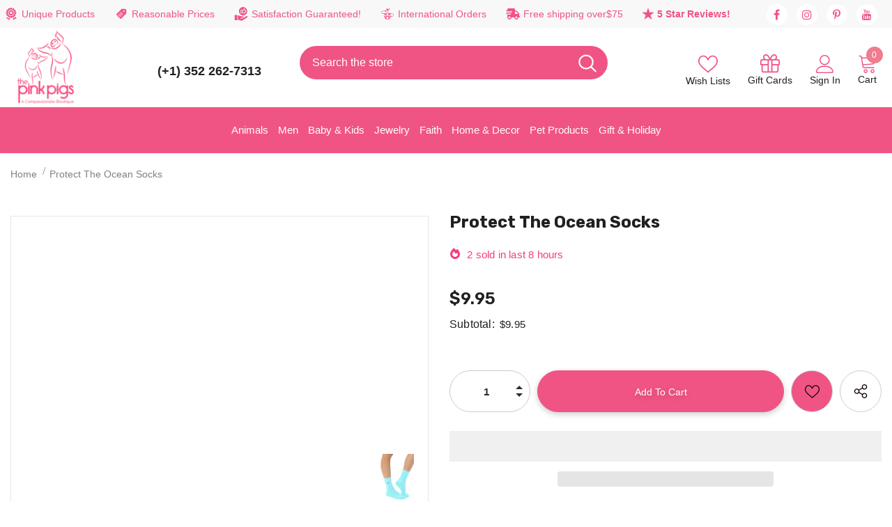

--- FILE ---
content_type: text/html; charset=utf-8
request_url: https://thepinkpigs.com/products/protect-the-ocean-socks
body_size: 105988
content:
<!-- Pinterest Tag -->
<script>
!function(e){if(!window.pintrk){window.pintrk = function () {
window.pintrk.queue.push(Array.prototype.slice.call(arguments))};var
  n=window.pintrk;n.queue=[],n.version="3.0";var
  t=document.createElement("script");t.async=!0,t.src=e;var
  r=document.getElementsByTagName("script")[0];
  r.parentNode.insertBefore(t,r)}}("https://s.pinimg.com/ct/core.js");
pintrk('load', '2613956782808', {em: '<user_email_address>'});
pintrk('page');
</script>
<noscript>
<img height="1" width="1" style="display:none;" alt=""
  src="https://ct.pinterest.com/v3/?event=init&tid=2613956782808&pd[em]=<hashed_email_address>&noscript=1" />
</noscript>
<!-- end Pinterest Tag -->
<script>
pintrk('track', 'signup', {
event_id: 'eventId0001'
});
</script>
<script>
pintrk('track', 'checkout', {
event_id: 'eventId0001',
value: 100,
order_quantity: 1,
currency: 'USD'
});
</script>
<script>
pintrk('track', 'addtocart', {
event_id: 'eventId0001',
value: 100,
order_quantity: 1,
currency: 'USD'
});
</script>
<script>
pintrk('track', 'pagevisit', {
event_id: 'eventId0001'
});
</script>
<script>
pintrk('track', 'viewcategory', {
event_id: 'eventId0001'
});
</script>

<!doctype html>
<!--[if lt IE 7]><html class="no-js lt-ie9 lt-ie8 lt-ie7" lang="en"> <![endif]-->
<!--[if IE 7]><html class="no-js lt-ie9 lt-ie8" lang="en"> <![endif]-->
<!--[if IE 8]><html class="no-js lt-ie9" lang="en"> <![endif]-->
<!--[if IE 9 ]><html class="ie9 no-js"> <![endif]-->
<!--[if (gt IE 9)|!(IE)]><!--> <html class="no-js"> <!--<![endif]-->
<meta name="google-site-verification" content="C06Kms0YX-ZU1RM1jsZfsKtTmuXbMfqg_Sa7ghFsgqA" />  
<head>  
<meta name="google-site-verification" content="EzGBWP1hujQxXgcOkNP_5LvYGR3zVkhWATqlOGQZ-WE" />
  <!-- Google tag (gtag.js) event -->
<script>
  gtag('event', 'conversion_event_purchase', {
    // <event_parameters>
  });
</script>
<!-- Google Tag Manager -->
<script>(function(w,d,s,l,i){w[l]=w[l]||[];w[l].push({'gtm.start':
new Date().getTime(),event:'gtm.js'});var f=d.getElementsByTagName(s)[0],
j=d.createElement(s),dl=l!='dataLayer'?'&l='+l:'';j.async=true;j.src=
'https://www.googletagmanager.com/gtm.js?id='+i+dl;f.parentNode.insertBefore(j,f);
})(window,document,'script','dataLayer','GTM-TGLMQLKN');</script>
<!-- End Google Tag Manager -->
<noscript><iframe src="https://www.googletagmanager.com/ns.html?id=GTM-KZ9QMTQZ"
height="0" width="0" style="display:none;visibility:hidden"></iframe></noscript>
<!-- End Google Tag Manager (noscript) -->
  <!-- Basic page needs ================================================== -->
  <meta charset="utf-8">
  <meta name="viewport" content="width=device-width, initial-scale=1.0">
  <meta http-equiv="X-UA-Compatible" content="IE=edge,chrome=1">
  <script>
  var wpShopifyTracking = {}

  

  
    wpShopifyTracking.product =
      {
        collections: 'Friendship Gifts - The BEST Gifts for Your BEST Friends!,Holiday and Special Occasion Gift Ideas,Men's Footwear-Socks/Boots/Shoes/Sandals etc.,Mother's Day Gift Ideas,Nature Collection,New Products,Valentine's Day Gift Ideas,Women-Socks, Pantyhose, Tights & Slippers',
        tags: 'best gift for pet lovers,Birthday gift for her,Cute birthday gift for a girl,Faire,gift for dad,Gift for Daughter,Gift for friends,Gift for Granddaughters,Gift for Grandma,Gift for kids,Gift for men,Gift for Mom,Gift for teen,Gift for women,lover of ocean,Mens,mens apparel,Ocean lovers,Save the ocean,Savethe planet,socks,teal,unisex,Womens,womens apparel'
      }
  
</script>

  <link rel="preload" href="//thepinkpigs.com/cdn/shop/t/97/assets/prefetch.js?v=183133721755418831881762783200" as="script">
  <!-- Title and description ================================================== -->
  
  <title>
    Protect The Ocean Socks
    
    
     &ndash; 
    The Pink Pigs
    
  </title>
  
  
  <meta name="description" content="Handwoven socks help conserve our oceans by cleaning up and educating communities. A portion of proceeds donated to each specific cause! Not only does a portion of the proceeds go to saving the ocean, but your purchase also helps rescued animals get the love and care they need. So help our cause and clean up the oceans">
  
  <meta name="google-site-verification" content="C06Kms0YX-ZU1RM1jsZfsKtTmuXbMfqg_Sa7ghFsgqA" />

  <meta name="google-site-verification" content="sKgUjNNONJAM-wmgzSrUkCnCS562JNInxCNtt2iS17M" />

<!-- Google tag (gtag.js) -->
<script async src="https://www.googletagmanager.com/gtag/js?id=GT-PBSJFZH"></script>
<script>
  window.dataLayer = window.dataLayer || [];
  function gtag(){dataLayer.push(arguments);}
  gtag('js', new Date());

  gtag('config', 'GT-PBSJFZH');
</script>

  
  <!-- Product meta ================================================== -->
  
    


  <meta property="og:type" content="product">
  <meta property="og:title" content="Protect The Ocean Socks">
  
  <meta property="og:image" content="http://thepinkpigs.com/cdn/shop/products/faire-living-royal-socks-protect-the-ocean-socks-38686377705710_grande.jpg?v=1731072387">
  <meta property="og:image:secure_url" content="https://thepinkpigs.com/cdn/shop/products/faire-living-royal-socks-protect-the-ocean-socks-38686377705710_grande.jpg?v=1731072387">
  
  <meta property="og:price:amount" content="9.95">
  <meta property="og:price:currency" content="USD">


  <meta property="og:description" content="Handwoven socks help conserve our oceans by cleaning up and educating communities. A portion of proceeds donated to each specific cause! Not only does a portion of the proceeds go to saving the ocean, but your purchase also helps rescued animals get the love and care they need. So help our cause and clean up the oceans">


  <meta property="og:url" content="https://thepinkpigs.com/products/protect-the-ocean-socks">
  <meta property="og:site_name" content="The Pink Pigs">
    <!-- /snippets/twitter-card.liquid -->





  <meta name="twitter:card" content="product">
  <meta name="twitter:title" content="Protect The Ocean Socks">
  <meta name="twitter:description" content="Handwoven socks help conserve our oceans by cleaning up and educating communities. A portion of proceeds donated to each specific cause! Not only does a portion of the proceeds go to saving the ocean, but your purchase also helps rescued animals get the love and care they need. So help our cause and clean up the oceans today by purchasing these socks. MADE IN THE USA!  Thank you!
Unisex. One size fits most.
Women&#39;s shoe size 4-12.
Men&#39;s shoe size 6-13


Made in the United States


80% Bamboo, 17% Polyester, 3% Spandex 
 Care Instructions: Machine wash
">
  <meta name="twitter:image" content="https://thepinkpigs.com/cdn/shop/products/faire-living-royal-socks-protect-the-ocean-socks-38686377705710_medium.jpg?v=1731072387">
  <meta name="twitter:image:width" content="240">
  <meta name="twitter:image:height" content="240">
  <meta name="twitter:label1" content="Price">
  <meta name="twitter:data1" content="$9.95 USD">
  
  <meta name="twitter:label2" content="Brand">
  <meta name="twitter:data2" content="Faire Living Royal">
  


      
  <!-- Helpers ================================================== -->
  <link rel="canonical" href="https://thepinkpigs.com/products/protect-the-ocean-socks">
  <link canonical-shop-url="https://thepinkpigs.com/">
  <link rel="preload" href="//thepinkpigs.com/cdn/shop/t/97/assets/vendor.min.css?v=12406476732053324511762783270" as="style">
  <link rel="preload" href="//thepinkpigs.com/cdn/shop/t/97/assets/theme-styles.css?v=150232202814162174951762783313" as="style">
  <link rel="preload" href="//thepinkpigs.com/cdn/shop/t/97/assets/theme-styles-responsive.css?v=18826498491354573231762783313" as="style">
  <link rel="preload" href="//thepinkpigs.com/cdn/shop/t/97/assets/theme-settings.css?v=138868009585246511711764696797" as="style">
  <link rel="preload" href="//thepinkpigs.com/cdn/shop/t/97/assets/header-08.css?v=62975787352932676461762783187" as="style">
  <link rel="preload" href="//thepinkpigs.com/cdn/shop/t/97/assets/footer-09.css?v=31723816694365087181762783178" as="style">
  <link rel="preload" href="//thepinkpigs.com/cdn/shop/t/97/assets/header-05.css?v=180687859257110468381762783186" as="style">
  <link rel="preload" href="//thepinkpigs.com/cdn/shop/t/97/assets/header-06.css?v=126606608905150543181762783186" as="style">
  <link rel="preload" href="//thepinkpigs.com/cdn/shop/t/97/assets/header-07.css?v=100353581849455261521762783187" as="style">
  <link rel="preload" href="//thepinkpigs.com/cdn/shop/t/97/assets/footer-06.css?v=132629616272968652451762783176" as="style">
  <link rel="preload" href="//thepinkpigs.com/cdn/shop/t/97/assets/footer-07.css?v=19457261069086938391762783177" as="style">
  <link rel="preload" href="//thepinkpigs.com/cdn/shop/t/97/assets/footer-08.css?v=17161311055609253561762783177" as="style">
  <link rel="preload" href="//thepinkpigs.com/cdn/shop/t/97/assets/product-skin.css?v=60629851994382655031762783200" as="style">
  <link rel="preload" href="//thepinkpigs.com/cdn/shop/t/97/assets/layout_style_1170.css?v=175837568721092489071762783195" as="style">
  <link rel="preload" href="//thepinkpigs.com/cdn/shop/t/97/assets/layout_style_fullwidth.css?v=139908533630461757151762783196" as="style">
  <link rel="preload" href="//thepinkpigs.com/cdn/shop/t/97/assets/layout_style_flower.css?v=46301794337413993831762783195" as="style">
  <link rel="preload" href="//thepinkpigs.com/cdn/shop/t/97/assets/layout_style_suppermarket.css?v=39608322053032716371762783196" as="style">
  <link rel="preload" href="//thepinkpigs.com/cdn/shop/t/97/assets/layout_style_surfup.css?v=6333508663724808751762783197" as="style">
  <link rel="preload" href="//thepinkpigs.com/cdn/shop/t/97/assets/product-supermarket.css?v=182917154995840574711762783201" as="style">
  <link rel="preload" href="//thepinkpigs.com/cdn/shop/t/97/assets/jquery.min.js?v=56888366816115934351762783194" as="script">

  <meta name="google-site-verification" content="1QYUw7AZmHAR6_cHDxqIM0tN04W53-qfB3AKd9N_J-Y" />

<!-- Google tag (gtag.js) -->
<script async src="https://www.googletagmanager.com/gtag/js?id=G-N1D9NH288S"></script>
<script>
  window.dataLayer = window.dataLayer || [];
  function gtag(){dataLayer.push(arguments);}
  gtag('js', new Date());

  gtag('config', 'G-N1D9NH288S');
</script>

<meta name="twitter:card" content="summary"/>
<meta name="twitter:title" content="The Best Shop for Animal Lovers | The Pink Pigs"/>
<meta name="twitter:description" content="Best selection of animal-themed and Christian jewelry, gifts, decor, apparel, & more. Find the perfect gift AND help rescued animals." />
<meta name="twitter:image" content="https://cdn.shopify.com/s/files/1/0016/1300/4872/files/pinkpig-main-logo_100x.png?v=1659510140"/>
<meta name="twitter:creator" content="@Thepinkpigs"/>
<meta name="twitter:site" content="@Thepinkpigs"/>

<meta property="og:locale" content="en_US"/>
<meta property="og:type" content="website"/>
<meta property="og:title" content="The Best Shop for Animal Lovers | The Pink Pigs"/>
<meta property="og:image" content="https://cdn.shopify.com/s/files/1/0016/1300/4872/files/pinkpig-main-logo_100x.png?v=1659510140"/>
<meta property="og:description" content="Best selection of animal-themed and Christian jewelry, gifts, decor, apparel, & more. Find the perfect gift AND help rescued animals." />
<meta property="og:url" content="https://thepinkpigs.com/"/>
<meta property="og:site_name" content="The Pink Pigs"/>

<script type="application/ld+json">
{
  "@context": "https://schema.org",
  "@type": "Organization",
  "name": "The Pink Pigs",
  "url": "https://thepinkpigs.com/",
  "logo": "https://cdn.shopify.com/s/files/1/0016/1300/4872/files/pinkpig-main-logo_100x.png?v=1659510140",
  "contactPoint": {
    "@type": "ContactPoint",
    "telephone": "(352) 262-7313",
    "contactType": "customer service",
    "areaServed": "US",
    "availableLanguage": "en"
  },
  "sameAs": [
    "https://www.facebook.com/thepinkpigsgiftsthatgiveback",
    "https://twitter.com/",
    "https://www.instagram.com/shopthepinkpigs/",
    "https://www.linkedin.com/"
  ]
}
</script>
  
  <!-- Favicon -->
  
  <link rel="shortcut icon" href="//thepinkpigs.com/cdn/shop/files/favicon_b254fdb4-8db6-416f-b93c-b967339a2e99_32x32.png?v=1738632732" type="image/png">
  
  <!-- Styles -->
  <style>
    
@import url('https://fonts.googleapis.com/css?family=DM+Sans:300,300i,400,400i,500,500i,600,600i,700,700i,800,800i&display=swap');
			    

          
@import url('https://fonts.googleapis.com/css?family=Rubik:300,300i,400,400i,500,500i,600,600i,700,700i,800,800i&display=swap');
			        
          
    
    :root {
      --font_size: 14px;
      --font_size_minus1: 13px;
      --font_size_minus2: 12px;
      --font_size_minus3: 11px;
      --font_size_minus4: 10px;
      --font_size_plus1: 15px;
      --font_size_plus2: 16px;
      --font_size_plus3: 17px;
      --font_size_plus4: 18px;
      --font_size_plus5: 19px;
      --font_size_plus6: 20px;
      --font_size_plus7: 21px;
      --font_size_plus8: 22px;
      --font_size_plus9: 23px;
      --font_size_plus10: 24px;
      --font_size_plus11: 25px;
      --font_size_plus12: 26px;
      --font_size_plus13: 27px;
      --font_size_plus14: 28px;
      --font_size_plus15: 29px;
      --font_size_plus16: 30px;
      --font_size_plus18: 32px;
      --font_size_plus21: 35px;
      --font_size_plus22: 36px;
      --font_size_plus23: 37px;
      --font_size_plus24: 38px;
      --font_size_plus29: 43px;
      --font_size_plus33: 47px;
      --font_size_plus34: 48px;

	  --fonts_name: DM Sans;
	  --fonts_name_2: Rubik;

      /* Color */
      --body_bg: #ffffff;
      --body_color: #505050;
      --link_color: #ef7c8e;
      --link_color_hover: #232323;
      --link_color_underline: rgba(239, 124, 142, 0.3);

      /* Breadcrumb */
      --breadcrumb_color : #808080;
      --breadcrumb_text_transform : capitalize;

      /* Header and Title */
      --page_title_font_size: 24px;
      --page_title_font_size_minus4: 20px;
      --page_title_font_size_minus6: 18px;
      --page_title_font_size_plus5: 29px;
      --page_title_color: #202020;
      --page_title_text_align : left;
      --page_title_color_underline: rgba(32, 32, 32, 0.3);

      /* Product  */
      --product_name_font_size: 16px;
      --product_name_line_height: 26px;
      --product_text_transform: capitalize;
      --product_name_font_weight: 400;
      --product_name_text_align: left;
      --product_vendor_text_transform: capitalize;
      --product_vendor_font_weight: 500;
      --product_vendor_font_size: 14px;

      --color_title_pr: #202020;
      --color_title_pr_hover: #ef7c8e;
      --color_title_pr_hover_underline: rgba(239, 124, 142, 0.3);
      --color_vendor : #202020;
      --sale_text : #f73b7d;
      --bg_sale : #ffe3fa;
      --custom_label_text : #0f0f0f;
      --custom_label_bg : #feedbd;
      --bundle_label_text : #ef7c8e;
      --bundle_label_bg : #d7ffd2;
      --new_label_text : #ffffff;
      --new_label_bg : #89c87c;
      --new_label_border : #89c87c;
      --sold_out_text : #505050;
      --bg_sold_out : #e7e7e7;
      --color_price: #202020;
      --color_price_sale: #f73b7d;
      --color_compare_price: #505050;
      --color_compare_product: #ffffff;
      
        --color_quick_view: #202020;
        --bg_quick_view: #ffffff;
      
      --border_quick_view: #202020;
      --color_wishlist: #ffffff;
      --bg_wishlist: #ef7c8e;
      --border_wishlist: rgba(0,0,0,0);
      --bg_wishlist_active: #ec2562;

      /* Button 1 */
      --background_1: #f05484;
      --color_1 : #0f0f0f;
      --border_1 : #f05484;

      /* Button 2 */
      --background_2: #ffffff;
      --color_2 : #f05484;
      --border_2 : #f05484;

      /* Button 3 */
      --background_3: #202020;
      --color_3 : #ffffff;
      --border_3 : #202020;

      /* Button Add To Cart */
      --color_add_to_cart : #fff;
      --border_add_to_cart : #f05484;
      --background_add_to_cart : #f05484;

      --color_add_to_cart_hover : #ffffff;
      --border_add_to_cart_hover : #ec2562;
      --background_add_to_cart_hover : #ec2562;


      /* Button */
      
        --button_font_family: Rubik;
      
      --button_font_size: px;
      --button_font_weight: ;
      --button_border_radius: px;
      --button_border_width: px;
      --button_border_style: ;
      --button_text_align: ;
      --button_text_transform: ;
      --button_letter_spacing: ;
      --button_padding_top: px;
      --button_padding_bottom: px;
      --button_padding_left: px;
      --button_padding_right: px;

      

      /* Border Color */
      --border_widget_title : #e0e0e0;
      --border_color_1 : #ebebeb;
      --border_color_2: #e7e7e7;
      --border_page_title: #eaeaea;
      --border_input: #cbcbcb;
      --border_checkbox: #d0d0d0;
      --border_dropdown: #dadada;
      --border_bt_sidebar : #f6f6f6;
      --color_icon_drop: #6b6b6b;

      
          --color_ipt: #3c3c3c;
        

      
      --color_slick_arrow: #212121;
      --color_border_slick_arrow: #505050;
      --color_bg_slick_arrow: #ffffff;
      

      /*color Mobile*/

      --color_menu_mb: #232323;
      --color_menu_level3: #3c3c3c;

      /* Mixin ================= */
      
          --padding_btn: 14px 15px 12px !important;
          --padding_btn_bundle: 14px 15px 12px;
          --padding_btn_qv_add_to_cart: 14px 15px 12px;
          --font_size_btn: var(--font_size);
          --letter_spacing_btn: 0;
      

      
      
          --color-price-box: var(--color_compare_price);
      

      --color_review: #f05484;
      --color_review_empty: #cccccc;

      --border-product-image: #e6e6e6;

      
      --border-radius-17: 17px;
      --border-radius-50: 50%;
      

      --ask_an_expert_positon: 20vh;
      --ask_an_expert_positon_tb: 14vh;
    }
</style>
  <link href="//thepinkpigs.com/cdn/shop/t/97/assets/vendor.min.css?v=12406476732053324511762783270" rel="stylesheet" type="text/css" media="all" />
<link href="//thepinkpigs.com/cdn/shop/t/97/assets/theme-styles.css?v=150232202814162174951762783313" rel="stylesheet" type="text/css" media="all" />
<link href="//thepinkpigs.com/cdn/shop/t/97/assets/theme-styles-responsive.css?v=18826498491354573231762783313" rel="stylesheet" type="text/css" media="all" />
<link href="//thepinkpigs.com/cdn/shop/t/97/assets/theme-settings.css?v=138868009585246511711764696797" rel="stylesheet" type="text/css" media="all" />











	<link href="//thepinkpigs.com/cdn/shop/t/97/assets/header-08.css?v=62975787352932676461762783187" rel="stylesheet" type="text/css" media="all" />









	<link href="//thepinkpigs.com/cdn/shop/t/97/assets/footer-09.css?v=31723816694365087181762783178" rel="stylesheet" type="text/css" media="all" />





	<link href="//thepinkpigs.com/cdn/shop/t/97/assets/product-supermarket.css?v=182917154995840574711762783201" rel="stylesheet" type="text/css" media="all" />





	<link href="//thepinkpigs.com/cdn/shop/t/97/assets/category-supermarket.css?v=157830792243103749701762783171" rel="stylesheet" type="text/css" media="all" />







	<link href="//thepinkpigs.com/cdn/shop/t/97/assets/layout_style_suppermarket.css?v=39608322053032716371762783196" rel="stylesheet" type="text/css" media="all" />




  <script> var current_template = "product" </script>
  <script src="//thepinkpigs.com/cdn/shop/t/97/assets/prefetch.js?v=183133721755418831881762783200" type="text/javascript"></script>  
  <!-- Scripts -->
  <script src="//thepinkpigs.com/cdn/shop/t/97/assets/jquery.min.js?v=56888366816115934351762783194" type="text/javascript"></script>
<script src="//thepinkpigs.com/cdn/shop/t/97/assets/jquery-cookie.min.js?v=72365755745404048181762783192" type="text/javascript"></script>
<script src="//thepinkpigs.com/cdn/shop/t/97/assets/lazysizes.min.js?v=84414966064882348651762783197" type="text/javascript"></script>

<script>
  	window.lazySizesConfig = window.lazySizesConfig || {};
    lazySizesConfig.loadMode = 1;
    window.lazySizesConfig.init = false;
    lazySizes.init();
  
    window.ajax_cart = "normal";
    window.money_format = "<span class=money>${{amount}} </span>";//"<span class=money>${{amount}} USD</span>";
    window.shop_currency = "USD";
    window.show_multiple_currencies = true;
    window.use_color_swatch = true;
    window.product_variant_name = true;
        window.color_swatch_style = "variant";
    window.enable_sidebar_multiple_choice = true;
    window.file_url = "//thepinkpigs.com/cdn/shop/files/?v=59441";
    window.asset_url = "";
    window.router = "";
    window.swatch_recently = "color";
    window.label_sale = "label_sale";
    window.layout_style = "layout_style_suppermarket";
    window.layout_home = "";
    window.product_style = "supermarket";
    window.category_style = "supermarket";
    window.layout_body = "default";
        
    window.inventory_text = {
        in_stock: "In stock",
        many_in_stock: "Many in stock",
        out_of_stock: "Out of stock",
        add_to_cart: "Add to cart",
        add_all_to_cart: "Add all to Cart",
        sold_out: "Sold Out",
        select_options : "Select options",
        unavailable: "Sold Out",
        view_all_collection: "View All",
        no_more_product: "No more product",
        show_options: "Show Variants",
        hide_options: "Hide Variants",
        adding : "Adding",
        thank_you : "Thank You",
        add_more : "Add More",
        cart_feedback : "Added",
        add_wishlist : "Add to Wish List",
        remove_wishlist : "Remove Wish List",
        add_wishlist_1 : "Add to wishlist",
        remove_wishlist_1 : "Remove wishlist",
        previous: "Prev",
        next: "Next",
      	pre_order : "Add To Cart",
        hotStock: "Hurry up! only [inventory] left",
        view_more: "View All",
        view_less : "View Less",
        show_more: "Show More",
        show_less : "Show Less",
        days : "Days",
        hours : "Hours",
        mins : "Mins",
        secs : "Secs",

        customlabel: "Custom Label",
        newlabel: "New",
        salelabel: "Sale",
        soldoutlabel: "Sold Out",
        bundlelabel: "Bundle",

        message_compare : "You must select at least two products to compare!",
        message_iscart : "is added to your shopping cart.",

        add_compare : "Add to compare",
        remove_compare : "Remove compare",
        remove: "Remove",
        warning_quantity: "Maximum quantity",
    };
    window.multi_lang = false;
    window.collection_pagination_type = "default";

    window.newsletter_popup = false;
    window.hidden_newsletter = false;
    window.option_ptoduct1 = "size";
    window.option_ptoduct2 = "color";
    window.option_ptoduct3 = "option 3"

    /* Free Shipping Message */
    window.free_shipping_color1 = "#f44336";  
    window.free_shipping_color2 = "#ff9800";
    window.free_shipping_color3 = "#f05484";
    window.free_shipping_price = 75;
    window.free_shipping_text = {
        free_shipping_message_1: "You qualify for free shipping!",
        free_shipping_message_2:"Only",
        free_shipping_message_3: "away from",
        free_shipping_message_4: "free shipping",
        free_shipping_1: "Free",
        free_shipping_2: "TBD",
    }

</script>
  <!-- Header hook for plugins ================================ -->
  <script>window.performance && window.performance.mark && window.performance.mark('shopify.content_for_header.start');</script><meta name="facebook-domain-verification" content="03pf08egf7ude6axv3isf94da6sam3">
<meta id="shopify-digital-wallet" name="shopify-digital-wallet" content="/1613004872/digital_wallets/dialog">
<meta name="shopify-checkout-api-token" content="3ca1bf7018ed486f04c0a27317d63629">
<meta id="in-context-paypal-metadata" data-shop-id="1613004872" data-venmo-supported="false" data-environment="production" data-locale="en_US" data-paypal-v4="true" data-currency="USD">
<link rel="alternate" hreflang="x-default" href="https://thepinkpigs.com/products/protect-the-ocean-socks">
<link rel="alternate" hreflang="en" href="https://thepinkpigs.com/products/protect-the-ocean-socks">
<link rel="alternate" hreflang="en-CA" href="https://thepinkpigs.com/en-ca/products/protect-the-ocean-socks">
<link rel="alternate" type="application/json+oembed" href="https://thepinkpigs.com/products/protect-the-ocean-socks.oembed">
<script async="async" src="/checkouts/internal/preloads.js?locale=en-US"></script>
<link rel="preconnect" href="https://shop.app" crossorigin="anonymous">
<script async="async" src="https://shop.app/checkouts/internal/preloads.js?locale=en-US&shop_id=1613004872" crossorigin="anonymous"></script>
<script id="apple-pay-shop-capabilities" type="application/json">{"shopId":1613004872,"countryCode":"US","currencyCode":"USD","merchantCapabilities":["supports3DS"],"merchantId":"gid:\/\/shopify\/Shop\/1613004872","merchantName":"The Pink Pigs","requiredBillingContactFields":["postalAddress","email"],"requiredShippingContactFields":["postalAddress","email"],"shippingType":"shipping","supportedNetworks":["visa","masterCard","amex","discover","elo","jcb"],"total":{"type":"pending","label":"The Pink Pigs","amount":"1.00"},"shopifyPaymentsEnabled":true,"supportsSubscriptions":true}</script>
<script id="shopify-features" type="application/json">{"accessToken":"3ca1bf7018ed486f04c0a27317d63629","betas":["rich-media-storefront-analytics"],"domain":"thepinkpigs.com","predictiveSearch":true,"shopId":1613004872,"locale":"en"}</script>
<script>var Shopify = Shopify || {};
Shopify.shop = "jewels-and-gifts-for-animal-lovers.myshopify.com";
Shopify.locale = "en";
Shopify.currency = {"active":"USD","rate":"1.0"};
Shopify.country = "US";
Shopify.theme = {"name":"Copy of Speed Optimized : The Pink Pigs (24-4-23)","id":154954072302,"schema_name":"Ella","schema_version":"5.1.0","theme_store_id":null,"role":"main"};
Shopify.theme.handle = "null";
Shopify.theme.style = {"id":null,"handle":null};
Shopify.cdnHost = "thepinkpigs.com/cdn";
Shopify.routes = Shopify.routes || {};
Shopify.routes.root = "/";</script>
<script type="module">!function(o){(o.Shopify=o.Shopify||{}).modules=!0}(window);</script>
<script>!function(o){function n(){var o=[];function n(){o.push(Array.prototype.slice.apply(arguments))}return n.q=o,n}var t=o.Shopify=o.Shopify||{};t.loadFeatures=n(),t.autoloadFeatures=n()}(window);</script>
<script>
  window.ShopifyPay = window.ShopifyPay || {};
  window.ShopifyPay.apiHost = "shop.app\/pay";
  window.ShopifyPay.redirectState = null;
</script>
<script id="shop-js-analytics" type="application/json">{"pageType":"product"}</script>
<script defer="defer" async type="module" src="//thepinkpigs.com/cdn/shopifycloud/shop-js/modules/v2/client.init-shop-cart-sync_BT-GjEfc.en.esm.js"></script>
<script defer="defer" async type="module" src="//thepinkpigs.com/cdn/shopifycloud/shop-js/modules/v2/chunk.common_D58fp_Oc.esm.js"></script>
<script defer="defer" async type="module" src="//thepinkpigs.com/cdn/shopifycloud/shop-js/modules/v2/chunk.modal_xMitdFEc.esm.js"></script>
<script type="module">
  await import("//thepinkpigs.com/cdn/shopifycloud/shop-js/modules/v2/client.init-shop-cart-sync_BT-GjEfc.en.esm.js");
await import("//thepinkpigs.com/cdn/shopifycloud/shop-js/modules/v2/chunk.common_D58fp_Oc.esm.js");
await import("//thepinkpigs.com/cdn/shopifycloud/shop-js/modules/v2/chunk.modal_xMitdFEc.esm.js");

  window.Shopify.SignInWithShop?.initShopCartSync?.({"fedCMEnabled":true,"windoidEnabled":true});

</script>
<script>
  window.Shopify = window.Shopify || {};
  if (!window.Shopify.featureAssets) window.Shopify.featureAssets = {};
  window.Shopify.featureAssets['shop-js'] = {"shop-cart-sync":["modules/v2/client.shop-cart-sync_DZOKe7Ll.en.esm.js","modules/v2/chunk.common_D58fp_Oc.esm.js","modules/v2/chunk.modal_xMitdFEc.esm.js"],"init-fed-cm":["modules/v2/client.init-fed-cm_B6oLuCjv.en.esm.js","modules/v2/chunk.common_D58fp_Oc.esm.js","modules/v2/chunk.modal_xMitdFEc.esm.js"],"shop-cash-offers":["modules/v2/client.shop-cash-offers_D2sdYoxE.en.esm.js","modules/v2/chunk.common_D58fp_Oc.esm.js","modules/v2/chunk.modal_xMitdFEc.esm.js"],"shop-login-button":["modules/v2/client.shop-login-button_QeVjl5Y3.en.esm.js","modules/v2/chunk.common_D58fp_Oc.esm.js","modules/v2/chunk.modal_xMitdFEc.esm.js"],"pay-button":["modules/v2/client.pay-button_DXTOsIq6.en.esm.js","modules/v2/chunk.common_D58fp_Oc.esm.js","modules/v2/chunk.modal_xMitdFEc.esm.js"],"shop-button":["modules/v2/client.shop-button_DQZHx9pm.en.esm.js","modules/v2/chunk.common_D58fp_Oc.esm.js","modules/v2/chunk.modal_xMitdFEc.esm.js"],"avatar":["modules/v2/client.avatar_BTnouDA3.en.esm.js"],"init-windoid":["modules/v2/client.init-windoid_CR1B-cfM.en.esm.js","modules/v2/chunk.common_D58fp_Oc.esm.js","modules/v2/chunk.modal_xMitdFEc.esm.js"],"init-shop-for-new-customer-accounts":["modules/v2/client.init-shop-for-new-customer-accounts_C_vY_xzh.en.esm.js","modules/v2/client.shop-login-button_QeVjl5Y3.en.esm.js","modules/v2/chunk.common_D58fp_Oc.esm.js","modules/v2/chunk.modal_xMitdFEc.esm.js"],"init-shop-email-lookup-coordinator":["modules/v2/client.init-shop-email-lookup-coordinator_BI7n9ZSv.en.esm.js","modules/v2/chunk.common_D58fp_Oc.esm.js","modules/v2/chunk.modal_xMitdFEc.esm.js"],"init-shop-cart-sync":["modules/v2/client.init-shop-cart-sync_BT-GjEfc.en.esm.js","modules/v2/chunk.common_D58fp_Oc.esm.js","modules/v2/chunk.modal_xMitdFEc.esm.js"],"shop-toast-manager":["modules/v2/client.shop-toast-manager_DiYdP3xc.en.esm.js","modules/v2/chunk.common_D58fp_Oc.esm.js","modules/v2/chunk.modal_xMitdFEc.esm.js"],"init-customer-accounts":["modules/v2/client.init-customer-accounts_D9ZNqS-Q.en.esm.js","modules/v2/client.shop-login-button_QeVjl5Y3.en.esm.js","modules/v2/chunk.common_D58fp_Oc.esm.js","modules/v2/chunk.modal_xMitdFEc.esm.js"],"init-customer-accounts-sign-up":["modules/v2/client.init-customer-accounts-sign-up_iGw4briv.en.esm.js","modules/v2/client.shop-login-button_QeVjl5Y3.en.esm.js","modules/v2/chunk.common_D58fp_Oc.esm.js","modules/v2/chunk.modal_xMitdFEc.esm.js"],"shop-follow-button":["modules/v2/client.shop-follow-button_CqMgW2wH.en.esm.js","modules/v2/chunk.common_D58fp_Oc.esm.js","modules/v2/chunk.modal_xMitdFEc.esm.js"],"checkout-modal":["modules/v2/client.checkout-modal_xHeaAweL.en.esm.js","modules/v2/chunk.common_D58fp_Oc.esm.js","modules/v2/chunk.modal_xMitdFEc.esm.js"],"shop-login":["modules/v2/client.shop-login_D91U-Q7h.en.esm.js","modules/v2/chunk.common_D58fp_Oc.esm.js","modules/v2/chunk.modal_xMitdFEc.esm.js"],"lead-capture":["modules/v2/client.lead-capture_BJmE1dJe.en.esm.js","modules/v2/chunk.common_D58fp_Oc.esm.js","modules/v2/chunk.modal_xMitdFEc.esm.js"],"payment-terms":["modules/v2/client.payment-terms_Ci9AEqFq.en.esm.js","modules/v2/chunk.common_D58fp_Oc.esm.js","modules/v2/chunk.modal_xMitdFEc.esm.js"]};
</script>
<script>(function() {
  var isLoaded = false;
  function asyncLoad() {
    if (isLoaded) return;
    isLoaded = true;
    var urls = ["https:\/\/www.paypal.com\/tagmanager\/pptm.js?id=77b6010a-237c-4e41-86ac-626b2b1fc72e\u0026shop=jewels-and-gifts-for-animal-lovers.myshopify.com","https:\/\/schemaplusfiles.s3.amazonaws.com\/loader.min.js?shop=jewels-and-gifts-for-animal-lovers.myshopify.com","\/\/cdn.shopify.com\/proxy\/94e7cc4450dfc98ee99eccb6b8525c431797e67b28662aea51b187b3d88bc681\/bingshoppingtool-t2app-prod.trafficmanager.net\/api\/ShopifyMT\/v1\/uet\/tracking_script?shop=jewels-and-gifts-for-animal-lovers.myshopify.com\u0026sp-cache-control=cHVibGljLCBtYXgtYWdlPTkwMA","https:\/\/app.shiptection.com\/assets\/shiptection-v3.bundle.js?shop=jewels-and-gifts-for-animal-lovers.myshopify.com","https:\/\/app.shiptection.com\/assets\/shiptection-v2.bundle.js?shop=jewels-and-gifts-for-animal-lovers.myshopify.com"];
    for (var i = 0; i < urls.length; i++) {
      var s = document.createElement('script');
      s.type = 'text/javascript';
      s.async = true;
      s.src = urls[i];
      var x = document.getElementsByTagName('script')[0];
      x.parentNode.insertBefore(s, x);
    }
  };
  if(window.attachEvent) {
    window.attachEvent('onload', asyncLoad);
  } else {
    window.addEventListener('load', asyncLoad, false);
  }
})();</script>
<script id="__st">var __st={"a":1613004872,"offset":-18000,"reqid":"19edd580-f6fd-43c6-8129-cfe33ac6c104-1769357903","pageurl":"thepinkpigs.com\/products\/protect-the-ocean-socks","u":"ff6192285426","p":"product","rtyp":"product","rid":7996355805422};</script>
<script>window.ShopifyPaypalV4VisibilityTracking = true;</script>
<script id="captcha-bootstrap">!function(){'use strict';const t='contact',e='account',n='new_comment',o=[[t,t],['blogs',n],['comments',n],[t,'customer']],c=[[e,'customer_login'],[e,'guest_login'],[e,'recover_customer_password'],[e,'create_customer']],r=t=>t.map((([t,e])=>`form[action*='/${t}']:not([data-nocaptcha='true']) input[name='form_type'][value='${e}']`)).join(','),a=t=>()=>t?[...document.querySelectorAll(t)].map((t=>t.form)):[];function s(){const t=[...o],e=r(t);return a(e)}const i='password',u='form_key',d=['recaptcha-v3-token','g-recaptcha-response','h-captcha-response',i],f=()=>{try{return window.sessionStorage}catch{return}},m='__shopify_v',_=t=>t.elements[u];function p(t,e,n=!1){try{const o=window.sessionStorage,c=JSON.parse(o.getItem(e)),{data:r}=function(t){const{data:e,action:n}=t;return t[m]||n?{data:e,action:n}:{data:t,action:n}}(c);for(const[e,n]of Object.entries(r))t.elements[e]&&(t.elements[e].value=n);n&&o.removeItem(e)}catch(o){console.error('form repopulation failed',{error:o})}}const l='form_type',E='cptcha';function T(t){t.dataset[E]=!0}const w=window,h=w.document,L='Shopify',v='ce_forms',y='captcha';let A=!1;((t,e)=>{const n=(g='f06e6c50-85a8-45c8-87d0-21a2b65856fe',I='https://cdn.shopify.com/shopifycloud/storefront-forms-hcaptcha/ce_storefront_forms_captcha_hcaptcha.v1.5.2.iife.js',D={infoText:'Protected by hCaptcha',privacyText:'Privacy',termsText:'Terms'},(t,e,n)=>{const o=w[L][v],c=o.bindForm;if(c)return c(t,g,e,D).then(n);var r;o.q.push([[t,g,e,D],n]),r=I,A||(h.body.append(Object.assign(h.createElement('script'),{id:'captcha-provider',async:!0,src:r})),A=!0)});var g,I,D;w[L]=w[L]||{},w[L][v]=w[L][v]||{},w[L][v].q=[],w[L][y]=w[L][y]||{},w[L][y].protect=function(t,e){n(t,void 0,e),T(t)},Object.freeze(w[L][y]),function(t,e,n,w,h,L){const[v,y,A,g]=function(t,e,n){const i=e?o:[],u=t?c:[],d=[...i,...u],f=r(d),m=r(i),_=r(d.filter((([t,e])=>n.includes(e))));return[a(f),a(m),a(_),s()]}(w,h,L),I=t=>{const e=t.target;return e instanceof HTMLFormElement?e:e&&e.form},D=t=>v().includes(t);t.addEventListener('submit',(t=>{const e=I(t);if(!e)return;const n=D(e)&&!e.dataset.hcaptchaBound&&!e.dataset.recaptchaBound,o=_(e),c=g().includes(e)&&(!o||!o.value);(n||c)&&t.preventDefault(),c&&!n&&(function(t){try{if(!f())return;!function(t){const e=f();if(!e)return;const n=_(t);if(!n)return;const o=n.value;o&&e.removeItem(o)}(t);const e=Array.from(Array(32),(()=>Math.random().toString(36)[2])).join('');!function(t,e){_(t)||t.append(Object.assign(document.createElement('input'),{type:'hidden',name:u})),t.elements[u].value=e}(t,e),function(t,e){const n=f();if(!n)return;const o=[...t.querySelectorAll(`input[type='${i}']`)].map((({name:t})=>t)),c=[...d,...o],r={};for(const[a,s]of new FormData(t).entries())c.includes(a)||(r[a]=s);n.setItem(e,JSON.stringify({[m]:1,action:t.action,data:r}))}(t,e)}catch(e){console.error('failed to persist form',e)}}(e),e.submit())}));const S=(t,e)=>{t&&!t.dataset[E]&&(n(t,e.some((e=>e===t))),T(t))};for(const o of['focusin','change'])t.addEventListener(o,(t=>{const e=I(t);D(e)&&S(e,y())}));const B=e.get('form_key'),M=e.get(l),P=B&&M;t.addEventListener('DOMContentLoaded',(()=>{const t=y();if(P)for(const e of t)e.elements[l].value===M&&p(e,B);[...new Set([...A(),...v().filter((t=>'true'===t.dataset.shopifyCaptcha))])].forEach((e=>S(e,t)))}))}(h,new URLSearchParams(w.location.search),n,t,e,['guest_login'])})(!0,!0)}();</script>
<script integrity="sha256-4kQ18oKyAcykRKYeNunJcIwy7WH5gtpwJnB7kiuLZ1E=" data-source-attribution="shopify.loadfeatures" defer="defer" src="//thepinkpigs.com/cdn/shopifycloud/storefront/assets/storefront/load_feature-a0a9edcb.js" crossorigin="anonymous"></script>
<script crossorigin="anonymous" defer="defer" src="//thepinkpigs.com/cdn/shopifycloud/storefront/assets/shopify_pay/storefront-65b4c6d7.js?v=20250812"></script>
<script data-source-attribution="shopify.dynamic_checkout.dynamic.init">var Shopify=Shopify||{};Shopify.PaymentButton=Shopify.PaymentButton||{isStorefrontPortableWallets:!0,init:function(){window.Shopify.PaymentButton.init=function(){};var t=document.createElement("script");t.src="https://thepinkpigs.com/cdn/shopifycloud/portable-wallets/latest/portable-wallets.en.js",t.type="module",document.head.appendChild(t)}};
</script>
<script data-source-attribution="shopify.dynamic_checkout.buyer_consent">
  function portableWalletsHideBuyerConsent(e){var t=document.getElementById("shopify-buyer-consent"),n=document.getElementById("shopify-subscription-policy-button");t&&n&&(t.classList.add("hidden"),t.setAttribute("aria-hidden","true"),n.removeEventListener("click",e))}function portableWalletsShowBuyerConsent(e){var t=document.getElementById("shopify-buyer-consent"),n=document.getElementById("shopify-subscription-policy-button");t&&n&&(t.classList.remove("hidden"),t.removeAttribute("aria-hidden"),n.addEventListener("click",e))}window.Shopify?.PaymentButton&&(window.Shopify.PaymentButton.hideBuyerConsent=portableWalletsHideBuyerConsent,window.Shopify.PaymentButton.showBuyerConsent=portableWalletsShowBuyerConsent);
</script>
<script>
  function portableWalletsCleanup(e){e&&e.src&&console.error("Failed to load portable wallets script "+e.src);var t=document.querySelectorAll("shopify-accelerated-checkout .shopify-payment-button__skeleton, shopify-accelerated-checkout-cart .wallet-cart-button__skeleton"),e=document.getElementById("shopify-buyer-consent");for(let e=0;e<t.length;e++)t[e].remove();e&&e.remove()}function portableWalletsNotLoadedAsModule(e){e instanceof ErrorEvent&&"string"==typeof e.message&&e.message.includes("import.meta")&&"string"==typeof e.filename&&e.filename.includes("portable-wallets")&&(window.removeEventListener("error",portableWalletsNotLoadedAsModule),window.Shopify.PaymentButton.failedToLoad=e,"loading"===document.readyState?document.addEventListener("DOMContentLoaded",window.Shopify.PaymentButton.init):window.Shopify.PaymentButton.init())}window.addEventListener("error",portableWalletsNotLoadedAsModule);
</script>

<script type="module" src="https://thepinkpigs.com/cdn/shopifycloud/portable-wallets/latest/portable-wallets.en.js" onError="portableWalletsCleanup(this)" crossorigin="anonymous"></script>
<script nomodule>
  document.addEventListener("DOMContentLoaded", portableWalletsCleanup);
</script>

<script id='scb4127' type='text/javascript' async='' src='https://thepinkpigs.com/cdn/shopifycloud/privacy-banner/storefront-banner.js'></script><link id="shopify-accelerated-checkout-styles" rel="stylesheet" media="screen" href="https://thepinkpigs.com/cdn/shopifycloud/portable-wallets/latest/accelerated-checkout-backwards-compat.css" crossorigin="anonymous">
<style id="shopify-accelerated-checkout-cart">
        #shopify-buyer-consent {
  margin-top: 1em;
  display: inline-block;
  width: 100%;
}

#shopify-buyer-consent.hidden {
  display: none;
}

#shopify-subscription-policy-button {
  background: none;
  border: none;
  padding: 0;
  text-decoration: underline;
  font-size: inherit;
  cursor: pointer;
}

#shopify-subscription-policy-button::before {
  box-shadow: none;
}

      </style>

<script>window.performance && window.performance.mark && window.performance.mark('shopify.content_for_header.end');</script>
  <script>
  var aioMeta ={
      meta_e : '',
      meta_i : '',
      meta_n : ' ',
    }
      
</script>

 <script async src="https://static.aitrillion.com/aio-script/stores/tm_fmrbDx2EJUFhBqTZkkc8K7Mb1wB45WU0V9J2bxLmfTmjXquyXjyIHWqXiHuLM7mUlcCTrq6zTq86dhCTToA.js?v=8.84&shop_name=jewels-and-gifts-for-animal-lovers.myshopify.com"></script>
  <!--[if lt IE 9]>
  <script src="//html5shiv.googlecode.com/svn/trunk/html5.js" type="text/javascript"></script>
  <![endif]-->
  
  
  <script>

    Shopify.productOptionsMap = {};
    Shopify.quickViewOptionsMap = {};

    Shopify.updateOptionsInSelector = function(selectorIndex, wrapperSlt) {
        Shopify.optionsMap = wrapperSlt === '.product' ? Shopify.productOptionsMap : Shopify.quickViewOptionsMap;

        switch (selectorIndex) {
            case 0:
                var key = 'root';
                var selector = $(wrapperSlt + ' .single-option-selector:eq(0)');
                break;
            case 1:
                var key = $(wrapperSlt + ' .single-option-selector:eq(0)').val();
                var selector = $(wrapperSlt + ' .single-option-selector:eq(1)');
                break;
            case 2:
                var key = $(wrapperSlt + ' .single-option-selector:eq(0)').val();
                key += ' / ' + $(wrapperSlt + ' .single-option-selector:eq(1)').val();
                var selector = $(wrapperSlt + ' .single-option-selector:eq(2)');
        }

        var initialValue = selector.val();
        selector.empty();

        var availableOptions = Shopify.optionsMap[key];

        if (availableOptions && availableOptions.length) {
            for (var i = 0; i < availableOptions.length; i++) {
                var option = availableOptions[i].replace('-sold-out','');
                var newOption = $('<option></option>').val(option).html(option);

                selector.append(newOption);
            }

            $(wrapperSlt + ' .swatch[data-option-index="' + selectorIndex + '"] .swatch-element').each(function() {
                // debugger;
                if ($.inArray($(this).attr('data-value'), availableOptions) !== -1) {
                    $(this).addClass('available').removeClass('soldout').find(':radio').prop('disabled',false).prop('checked',true);
                }
                else {
                    if ($.inArray($(this).attr('data-value') + '-sold-out', availableOptions) !== -1) {
                        $(this).addClass('available').addClass('soldout').find(':radio').prop('disabled',false).prop('checked',true);
                    } else {
                        $(this).removeClass('available').addClass('soldout').find(':radio').prop('disabled',true).prop('checked',false);
                    }
                    
                }
            });

            if ($.inArray(initialValue, availableOptions) !== -1) {
                selector.val(initialValue);
            }

            selector.trigger('change');
        };
    };

    Shopify.linkOptionSelectors = function(product, wrapperSlt, check) {
        // Building our mapping object.
        Shopify.optionsMap = wrapperSlt === '.product' ? Shopify.productOptionsMap : Shopify.quickViewOptionsMap;
        var arr_1= [],
            arr_2= [],
            arr_3= [];

        Shopify.optionsMap['root'] == [];
        for (var i = 0; i < product.variants.length; i++) {
            var variant = product.variants[i];
            if (variant) {
                var key1 = variant.option1;
                var key2 = variant.option1 + ' / ' + variant.option2;
                Shopify.optionsMap[key1] = [];
                Shopify.optionsMap[key2] = [];
            }
        }
        for (var i = 0; i < product.variants.length; i++) {
            var variant = product.variants[i];
            if (variant) {
                if (window.use_color_swatch) {
                    if (variant.available) {
                        // Gathering values for the 1st drop-down.
                        Shopify.optionsMap['root'] = Shopify.optionsMap['root'] || [];

                        // if ($.inArray(variant.option1 + '-sold-out', Shopify.optionsMap['root']) !== -1) {
                        //     Shopify.optionsMap['root'].pop();
                        // } 

                        arr_1.push(variant.option1);
                        arr_1 = $.unique(arr_1);

                        Shopify.optionsMap['root'].push(variant.option1);

                        Shopify.optionsMap['root'] = Shopify.uniq(Shopify.optionsMap['root']);

                        // Gathering values for the 2nd drop-down.
                        if (product.options.length > 1) {
                        var key = variant.option1;
                            Shopify.optionsMap[key] = Shopify.optionsMap[key] || [];
                            // if ($.inArray(variant.option2 + '-sold-out', Shopify.optionsMap[key]) !== -1) {
                            //     Shopify.optionsMap[key].pop();
                            // } 
                            Shopify.optionsMap[key].push(variant.option2);
                            if ($.inArray(variant.option2, arr_2) === -1) {
                                arr_2.push(variant.option2);
                                arr_2 = $.unique(arr_2);
                            }
                            Shopify.optionsMap[key] = Shopify.uniq(Shopify.optionsMap[key]);
                        }

                        // Gathering values for the 3rd drop-down.
                        if (product.options.length === 3) {
                            var key = variant.option1 + ' / ' + variant.option2;
                            Shopify.optionsMap[key] = Shopify.optionsMap[key] || [];
                            Shopify.optionsMap[key].push(variant.option3);

                            if ($.inArray(variant.option3, arr_3) === -1) {
                                arr_3.push(variant.option3);
                                arr_3 = $.unique(arr_3);
                            }
                            
                            Shopify.optionsMap[key] = Shopify.uniq(Shopify.optionsMap[key]);
                        }
                    } else {
                        // Gathering values for the 1st drop-down.
                        Shopify.optionsMap['root'] = Shopify.optionsMap['root'] || [];
                        if ($.inArray(variant.option1, arr_1) === -1) {
                            Shopify.optionsMap['root'].push(variant.option1 + '-sold-out');
                        }
                        
                        Shopify.optionsMap['root'] = Shopify.uniq(Shopify.optionsMap['root']);

                        // Gathering values for the 2nd drop-down.
                        if (product.options.length > 1) {
                            var key = variant.option1;
                            Shopify.optionsMap[key] = Shopify.optionsMap[key] || [];
                            // Shopify.optionsMap[key].push(variant.option2);

                            // if ($.inArray(variant.option2, arr_2) === -1) {
                                Shopify.optionsMap[key].push(variant.option2 + '-sold-out');
                            // }
                            
                            Shopify.optionsMap[key] = Shopify.uniq(Shopify.optionsMap[key]);
                        }

                        // Gathering values for the 3rd drop-down.
                        if (product.options.length === 3) {
                            var key = variant.option1 + ' / ' + variant.option2;
                            Shopify.optionsMap[key] = Shopify.optionsMap[key] || [];
//                             if ($.inArray(variant.option3, arr_3) === -1) {
                                Shopify.optionsMap[key].push(variant.option3 + '-sold-out');
//                             }
                            Shopify.optionsMap[key] = Shopify.uniq(Shopify.optionsMap[key]);
                        }

                    }
                } else {
                    // Gathering values for the 1st drop-down.
                    if (check) {
                        if (variant.available) {
                            Shopify.optionsMap['root'] = Shopify.optionsMap['root'] || [];
                            Shopify.optionsMap['root'].push(variant.option1);
                            Shopify.optionsMap['root'] = Shopify.uniq(Shopify.optionsMap['root']);

                            // Gathering values for the 2nd drop-down.
                            if (product.options.length > 1) {
                            var key = variant.option1;
                                Shopify.optionsMap[key] = Shopify.optionsMap[key] || [];
                                Shopify.optionsMap[key].push(variant.option2);
                                Shopify.optionsMap[key] = Shopify.uniq(Shopify.optionsMap[key]);
                            }

                            // Gathering values for the 3rd drop-down.
                            if (product.options.length === 3) {
                                var key = variant.option1 + ' / ' + variant.option2;
                                Shopify.optionsMap[key] = Shopify.optionsMap[key] || [];
                                Shopify.optionsMap[key].push(variant.option3);
                                Shopify.optionsMap[key] = Shopify.uniq(Shopify.optionsMap[key]);
                            }
                        }
                    } else {
                        Shopify.optionsMap['root'] = Shopify.optionsMap['root'] || [];

                        Shopify.optionsMap['root'].push(variant.option1);
                        Shopify.optionsMap['root'] = Shopify.uniq(Shopify.optionsMap['root']);

                        // Gathering values for the 2nd drop-down.
                        if (product.options.length > 1) {
                        var key = variant.option1;
                            Shopify.optionsMap[key] = Shopify.optionsMap[key] || [];
                            Shopify.optionsMap[key].push(variant.option2);
                            Shopify.optionsMap[key] = Shopify.uniq(Shopify.optionsMap[key]);
                        }

                        // Gathering values for the 3rd drop-down.
                        if (product.options.length === 3) {
                            var key = variant.option1 + ' / ' + variant.option2;
                            Shopify.optionsMap[key] = Shopify.optionsMap[key] || [];
                            Shopify.optionsMap[key].push(variant.option3);
                            Shopify.optionsMap[key] = Shopify.uniq(Shopify.optionsMap[key]);
                        }
                    }
                    
                }
            }
        };

        // Update options right away.
        Shopify.updateOptionsInSelector(0, wrapperSlt);

        if (product.options.length > 1) Shopify.updateOptionsInSelector(1, wrapperSlt);
        if (product.options.length === 3) Shopify.updateOptionsInSelector(2, wrapperSlt);

        // When there is an update in the first dropdown.
        $(wrapperSlt + " .single-option-selector:eq(0)").change(function() {
            Shopify.updateOptionsInSelector(1, wrapperSlt);
            if (product.options.length === 3) Shopify.updateOptionsInSelector(2, wrapperSlt);
            return true;
        });

        // When there is an update in the second dropdown.
        $(wrapperSlt + " .single-option-selector:eq(1)").change(function() {
            if (product.options.length === 3) Shopify.updateOptionsInSelector(2, wrapperSlt);
            return true;
        });
    };
</script>
  
  <script nomodule src="https://unpkg.com/@google/model-viewer/dist/model-viewer-legacy.js"></script>
  
<!-- Google tag (gtag.js) -->
<script async src="https://www.googletagmanager.com/gtag/js?id=G-4QJC7P0HDD"></script>
<script>
  window.dataLayer = window.dataLayer || [];
  function gtag(){dataLayer.push(arguments);}
  gtag('js', new Date());

  gtag('config', 'G-4QJC7P0HDD');
</script>

<script>
    
    
    
    
    var gsf_conversion_data = {page_type : 'product', event : 'view_item', data : {product_data : [{variant_id : 43949654606062, product_id : 7996355805422, name : "Protect The Ocean Socks", price : "9.95", currency : "USD", sku : "03CC", brand : "Faire Living Royal", variant : "Default Title", category : "Socks", quantity : "6" }], total_price : "9.95", shop_currency : "USD"}};
    
</script>
<!--Gem_Page_Header_Script-->
    


<!--End_Gem_Page_Header_Script-->
<!-- BEGIN app block: shopify://apps/schema-plus-for-seo/blocks/schemaplus_app_embed/0199c405-aef8-7230-87a6-aacc5fab62ed --><script src="https://cdn.shopify.com/extensions/019bdb8e-e5a7-79b7-83c6-b46920ee1f83/schemaplus-schemafiles-67/assets/loader.min.js" async></script><!-- BEGIN app snippet: products --><script type="application/ld+json" class="schemaplus-schema">[ { "@context": "http://schema.org",  "@type": "Product",  "@id": "https://thepinkpigs.com/products/protect-the-ocean-socks#product_sp_schemaplus", "mainEntityOfPage": { "@type": "WebPage", "@id": "https://thepinkpigs.com/products/protect-the-ocean-socks#webpage_sp_schemaplus", "sdDatePublished": "2026-01-25T11:18-0500", "sdPublisher": { "@context": "http://schema.org", "@type": "Organization", "@id": "https://schemaplus.io", "name": "SchemaPlus App" } }, "additionalProperty": [  { "@type": "PropertyValue", "name" : "Tags", "value": [ "best gift for pet lovers","Birthday gift for her","Cute birthday gift for a girl","Faire","gift for dad","Gift for Daughter","Gift for friends","Gift for Granddaughters","Gift for Grandma","Gift for kids","Gift for men","Gift for Mom","Gift for teen","Gift for women","lover of ocean","Mens","mens apparel","Ocean lovers","Save the ocean","Savethe planet","socks","teal","unisex","Womens","womens apparel" ] }  ,{"@type": "PropertyValue", "name" : "Title", "value": [ "Default Title" ] }  ],  "brand": { "@type": "Brand", "name": "Faire Living Royal",  "url": "https://thepinkpigs.com/collections/vendors?q=Faire%20Living%20Royal"  },  "category":"Socks", "color": "", "depth":"", "height":"", "itemCondition":"http://schema.org/NewCondition", "logo":"", "manufacturer":"", "material": "", "model":"", "offers": { "@type": "Offer", "@id": "7996355805422",  "availability": "http://schema.org/InStock",  "inventoryLevel": { "@type": "QuantitativeValue", "value": "6" }, "price" : 9.95, "priceSpecification": [ { "@type": "UnitPriceSpecification", "price": 9.95, "priceCurrency": "USD" }  ], "priceCurrency": "USD", "description": "USD-995-\u003cspan class=money\u003e$9.95 \u003c\/span\u003e-\u003cspan class=money\u003e$9.95 USD\u003c\/span\u003e-9.95", "priceValidUntil": "2030-12-21",  "shippingDetails": [ { "@type":"OfferShippingDetails", "@id": "https://thepinkpigs.com/products/protect-the-ocean-socks#shippingPolicy_schemaplus_1" } ],  "seller": { "@type": "Organization", "name": "The Pink Pigs", "@id": "https://thepinkpigs.com#organization_sp_schemaplus" } }, "productID":"7996355805422",  "productionDate":"", "purchaseDate":"", "releaseDate":"", "review": "",  "sku": "03CC", "gtin12": "810010248275",  "mpn": "810010248275",  "weight": { "@type": "QuantitativeValue", "unitCode": "LBR", "value": "0.2" }, "width":"",  "description": "Handwoven socks help conserve our oceans by cleaning up and educating communities. A portion of proceeds donated to each specific cause! Not only does a portion of the proceeds go to saving the ocean, but your purchase also helps rescued animals get the love and care they need. So help our cause and clean up the oceans today by purchasing these socks. MADE IN THE USA!  Thank you!\nUnisex. One size fits most.\nWomen's shoe size 4-12.\nMen's shoe size 6-13\n\n\nMade in the United States\n\n\n80% Bamboo, 17% Polyester, 3% Spandex \n Care Instructions: Machine wash\n",  "image": [  "https:\/\/thepinkpigs.com\/cdn\/shop\/products\/faire-living-royal-socks-protect-the-ocean-socks-38686377705710.jpg?v=1731072387\u0026width=1200" ], "name": "Protect The Ocean Socks", "url": "https://thepinkpigs.com/products/protect-the-ocean-socks" } ]</script><!-- BEGIN app snippet: shippingPolicy --><script type="application/ld+json" class="schemaplus-schema"> { "shippingDetails": [ { "@context": "http://schema.org", "@id": "https://thepinkpigs.com/products/protect-the-ocean-socks#shippingPolicy_schemaplus_1", "shippingRate": { "@context": "http://schema.org", "@type": "MonetaryAmount",  "currency": "USD" }, "shippingDestination": { "@context": "http://schema.org", "@type": "DefinedRegion", "addressCountry": [  ] }, "deliveryTime": { "@context": "http://schema.org", "@type": "ShippingDeliveryTime", "handlingTime": { "@context": "http://schema.org", "@type": "QuantitativeValue", "minValue": "", "maxValue": "", "unitCode": "DAY" }, "transitTime": { "@context": "http://schema.org", "@type": "QuantitativeValue", "minValue": "", "maxValue": "", "unitCode": "DAY" } }  } ] }</script><!-- END app snippet --><!-- BEGIN app snippet: faq --><!-- END app snippet --><!-- END app snippet --><script type="text/template" id="schemaplus-reviews-template"><!-- BEGIN app snippet: reviews --><script id="schemaplus-reviews-handler" > function handleReviews(){ let es = document.getElementsByClassName('schemaplus-schema'); es = Array.from(es).filter(el => el.getAttribute('data-type') === 'review');  for (let i = 0; i < es.length; i++) { let e = es[i],d = e.innerHTML;  let nc = d.replace(new RegExp('schemaplus-review-schema-id', 'g'), 'https://thepinkpigs.com/products/protect-the-ocean-socks#product_sp_schemaplus'); nc = nc.replace(/("@id"\s*:\s*"https:\/\/)[^\/"]+/g, `$1thepinkpigs.com`); e.innerHTML = nc; }  }  handleReviews(); </script><!-- END app snippet --></script> <script src="https://cdn.shopify.com/extensions/019bdb8e-e5a7-79b7-83c6-b46920ee1f83/schemaplus-schemafiles-67/assets/insertReviewsHandler.min.js" async></script><!-- BEGIN app snippet: breadcrumbs --><script type="application/ld+json" class="schemaplus-schema"> { "@context": "http://schema.org", "@type": "BreadcrumbList", "name": "The Pink Pigs Breadcrumbs Schema by SchemaPlus", "itemListElement": [ { "@type": "ListItem", "position": 1, "item": { "@id": "https://thepinkpigs.com/collections", "name": "Products" } }, { "@type": "ListItem", "position": 2, "item": { "@id": "https://thepinkpigs.com/collections/friendship-gifts-the-best-gifts-for-your-best-friends", "name": "Friendship Gifts - The BEST Gifts for Your BEST Friends!" } }, { "@type": "ListItem", "position": 3, "item": { "@id": "https://thepinkpigs.com/products/protect-the-ocean-socks#breadcrumb_sp_schemaplus", "name": "Protect The Ocean Socks" } } ] }  </script><!-- END app snippet --><!-- END app block --><!-- BEGIN app block: shopify://apps/seo-manager-venntov/blocks/seomanager/c54c366f-d4bb-4d52-8d2f-dd61ce8e7e12 --><!-- BEGIN app snippet: SEOManager4 -->
<meta name='seomanager' content='4.0.5' /> 


<script>
	function sm_htmldecode(str) {
		var txt = document.createElement('textarea');
		txt.innerHTML = str;
		return txt.value;
	}

	var venntov_title = sm_htmldecode("Protect The Ocean Socks");
	var venntov_description = sm_htmldecode("Handwoven socks help conserve our oceans by cleaning up and educating communities. A portion of proceeds donated to each specific cause! Not only does a portion of the proceeds go to saving the ocean, but your purchase also helps rescued animals get the love and care they need. So help our cause and clean up the oceans");
	
	if (venntov_title != '') {
		document.title = venntov_title;	
	}
	else {
		document.title = "Protect The Ocean Socks";	
	}

	if (document.querySelector('meta[name="description"]') == null) {
		var venntov_desc = document.createElement('meta');
		venntov_desc.name = "description";
		venntov_desc.content = venntov_description;
		var venntov_head = document.head;
		venntov_head.appendChild(venntov_desc);
	} else {
		document.querySelector('meta[name="description"]').setAttribute("content", venntov_description);
	}
</script>

<script>
	var venntov_robotVals = "follow, index";
	if (venntov_robotVals !== "") {
		document.querySelectorAll("[name='robots']").forEach(e => e.remove());
		var venntov_robotMeta = document.createElement('meta');
		venntov_robotMeta.name = "robots";
		venntov_robotMeta.content = venntov_robotVals;
		var venntov_head = document.head;
		venntov_head.appendChild(venntov_robotMeta);
	}
</script>


	<!-- JSON-LD support -->
			<script type="application/ld+json">
			{
				"@context": "https://schema.org",
				"@id": "https://thepinkpigs.com/products/protect-the-ocean-socks",
				"@type": "Product","sku": "03CC","mpn": "03CC","brand": {
					"@type": "Brand",
					"name": "Faire Living Royal"
				},
				"description": "Handwoven socks help conserve our oceans by cleaning up and educating communities. A portion of proceeds donated to each specific cause! Not only does a portion of the proceeds go to saving the ocean, but your purchase also helps rescued animals get the love and care they need. So help our cause and clean up the oceans today by purchasing these socks. MADE IN THE USA!  Thank you!\nUnisex. One size fits most.\nWomen's shoe size 4-12.\nMen's shoe size 6-13\n\n\nMade in the United States\n\n\n80% Bamboo, 17% Polyester, 3% Spandex \n Care Instructions: Machine wash\n",
				"url": "https://thepinkpigs.com/products/protect-the-ocean-socks",
				"name": "Protect The Ocean Socks","image": "https://thepinkpigs.com/cdn/shop/products/faire-living-royal-socks-protect-the-ocean-socks-38686377705710.jpg?v=1731072387&width=1024","offers": [{
							"@type": "Offer",
							"availability": "https://schema.org/InStock",
							"itemCondition": "https://schema.org/NewCondition",
							"priceCurrency": "USD",
							"price": "9.95",
							"priceValidUntil": "2027-01-25",
							"url": "https://thepinkpigs.com/products/protect-the-ocean-socks?variant=43949654606062",
							"checkoutPageURLTemplate": "https://thepinkpigs.com/cart/add?id=43949654606062&quantity=1",
								"image": "https://thepinkpigs.com/cdn/shop/products/faire-living-royal-socks-protect-the-ocean-socks-38686377705710.jpg?v=1731072387&width=1024",
							"mpn": "03CC",
								"sku": "03CC",
								"gtin12": "810010248275",
							"seller": {
								"@type": "Organization",
								"name": "The Pink Pigs"
							}
						}]}
			</script><!-- 524F4D20383A3331 --><!-- END app snippet -->

<!-- END app block --><!-- BEGIN app block: shopify://apps/gempages-builder/blocks/embed-gp-script-head/20b379d4-1b20-474c-a6ca-665c331919f3 -->














<!-- END app block --><link href="https://monorail-edge.shopifysvc.com" rel="dns-prefetch">
<script>(function(){if ("sendBeacon" in navigator && "performance" in window) {try {var session_token_from_headers = performance.getEntriesByType('navigation')[0].serverTiming.find(x => x.name == '_s').description;} catch {var session_token_from_headers = undefined;}var session_cookie_matches = document.cookie.match(/_shopify_s=([^;]*)/);var session_token_from_cookie = session_cookie_matches && session_cookie_matches.length === 2 ? session_cookie_matches[1] : "";var session_token = session_token_from_headers || session_token_from_cookie || "";function handle_abandonment_event(e) {var entries = performance.getEntries().filter(function(entry) {return /monorail-edge.shopifysvc.com/.test(entry.name);});if (!window.abandonment_tracked && entries.length === 0) {window.abandonment_tracked = true;var currentMs = Date.now();var navigation_start = performance.timing.navigationStart;var payload = {shop_id: 1613004872,url: window.location.href,navigation_start,duration: currentMs - navigation_start,session_token,page_type: "product"};window.navigator.sendBeacon("https://monorail-edge.shopifysvc.com/v1/produce", JSON.stringify({schema_id: "online_store_buyer_site_abandonment/1.1",payload: payload,metadata: {event_created_at_ms: currentMs,event_sent_at_ms: currentMs}}));}}window.addEventListener('pagehide', handle_abandonment_event);}}());</script>
<script id="web-pixels-manager-setup">(function e(e,d,r,n,o){if(void 0===o&&(o={}),!Boolean(null===(a=null===(i=window.Shopify)||void 0===i?void 0:i.analytics)||void 0===a?void 0:a.replayQueue)){var i,a;window.Shopify=window.Shopify||{};var t=window.Shopify;t.analytics=t.analytics||{};var s=t.analytics;s.replayQueue=[],s.publish=function(e,d,r){return s.replayQueue.push([e,d,r]),!0};try{self.performance.mark("wpm:start")}catch(e){}var l=function(){var e={modern:/Edge?\/(1{2}[4-9]|1[2-9]\d|[2-9]\d{2}|\d{4,})\.\d+(\.\d+|)|Firefox\/(1{2}[4-9]|1[2-9]\d|[2-9]\d{2}|\d{4,})\.\d+(\.\d+|)|Chrom(ium|e)\/(9{2}|\d{3,})\.\d+(\.\d+|)|(Maci|X1{2}).+ Version\/(15\.\d+|(1[6-9]|[2-9]\d|\d{3,})\.\d+)([,.]\d+|)( \(\w+\)|)( Mobile\/\w+|) Safari\/|Chrome.+OPR\/(9{2}|\d{3,})\.\d+\.\d+|(CPU[ +]OS|iPhone[ +]OS|CPU[ +]iPhone|CPU IPhone OS|CPU iPad OS)[ +]+(15[._]\d+|(1[6-9]|[2-9]\d|\d{3,})[._]\d+)([._]\d+|)|Android:?[ /-](13[3-9]|1[4-9]\d|[2-9]\d{2}|\d{4,})(\.\d+|)(\.\d+|)|Android.+Firefox\/(13[5-9]|1[4-9]\d|[2-9]\d{2}|\d{4,})\.\d+(\.\d+|)|Android.+Chrom(ium|e)\/(13[3-9]|1[4-9]\d|[2-9]\d{2}|\d{4,})\.\d+(\.\d+|)|SamsungBrowser\/([2-9]\d|\d{3,})\.\d+/,legacy:/Edge?\/(1[6-9]|[2-9]\d|\d{3,})\.\d+(\.\d+|)|Firefox\/(5[4-9]|[6-9]\d|\d{3,})\.\d+(\.\d+|)|Chrom(ium|e)\/(5[1-9]|[6-9]\d|\d{3,})\.\d+(\.\d+|)([\d.]+$|.*Safari\/(?![\d.]+ Edge\/[\d.]+$))|(Maci|X1{2}).+ Version\/(10\.\d+|(1[1-9]|[2-9]\d|\d{3,})\.\d+)([,.]\d+|)( \(\w+\)|)( Mobile\/\w+|) Safari\/|Chrome.+OPR\/(3[89]|[4-9]\d|\d{3,})\.\d+\.\d+|(CPU[ +]OS|iPhone[ +]OS|CPU[ +]iPhone|CPU IPhone OS|CPU iPad OS)[ +]+(10[._]\d+|(1[1-9]|[2-9]\d|\d{3,})[._]\d+)([._]\d+|)|Android:?[ /-](13[3-9]|1[4-9]\d|[2-9]\d{2}|\d{4,})(\.\d+|)(\.\d+|)|Mobile Safari.+OPR\/([89]\d|\d{3,})\.\d+\.\d+|Android.+Firefox\/(13[5-9]|1[4-9]\d|[2-9]\d{2}|\d{4,})\.\d+(\.\d+|)|Android.+Chrom(ium|e)\/(13[3-9]|1[4-9]\d|[2-9]\d{2}|\d{4,})\.\d+(\.\d+|)|Android.+(UC? ?Browser|UCWEB|U3)[ /]?(15\.([5-9]|\d{2,})|(1[6-9]|[2-9]\d|\d{3,})\.\d+)\.\d+|SamsungBrowser\/(5\.\d+|([6-9]|\d{2,})\.\d+)|Android.+MQ{2}Browser\/(14(\.(9|\d{2,})|)|(1[5-9]|[2-9]\d|\d{3,})(\.\d+|))(\.\d+|)|K[Aa][Ii]OS\/(3\.\d+|([4-9]|\d{2,})\.\d+)(\.\d+|)/},d=e.modern,r=e.legacy,n=navigator.userAgent;return n.match(d)?"modern":n.match(r)?"legacy":"unknown"}(),u="modern"===l?"modern":"legacy",c=(null!=n?n:{modern:"",legacy:""})[u],f=function(e){return[e.baseUrl,"/wpm","/b",e.hashVersion,"modern"===e.buildTarget?"m":"l",".js"].join("")}({baseUrl:d,hashVersion:r,buildTarget:u}),m=function(e){var d=e.version,r=e.bundleTarget,n=e.surface,o=e.pageUrl,i=e.monorailEndpoint;return{emit:function(e){var a=e.status,t=e.errorMsg,s=(new Date).getTime(),l=JSON.stringify({metadata:{event_sent_at_ms:s},events:[{schema_id:"web_pixels_manager_load/3.1",payload:{version:d,bundle_target:r,page_url:o,status:a,surface:n,error_msg:t},metadata:{event_created_at_ms:s}}]});if(!i)return console&&console.warn&&console.warn("[Web Pixels Manager] No Monorail endpoint provided, skipping logging."),!1;try{return self.navigator.sendBeacon.bind(self.navigator)(i,l)}catch(e){}var u=new XMLHttpRequest;try{return u.open("POST",i,!0),u.setRequestHeader("Content-Type","text/plain"),u.send(l),!0}catch(e){return console&&console.warn&&console.warn("[Web Pixels Manager] Got an unhandled error while logging to Monorail."),!1}}}}({version:r,bundleTarget:l,surface:e.surface,pageUrl:self.location.href,monorailEndpoint:e.monorailEndpoint});try{o.browserTarget=l,function(e){var d=e.src,r=e.async,n=void 0===r||r,o=e.onload,i=e.onerror,a=e.sri,t=e.scriptDataAttributes,s=void 0===t?{}:t,l=document.createElement("script"),u=document.querySelector("head"),c=document.querySelector("body");if(l.async=n,l.src=d,a&&(l.integrity=a,l.crossOrigin="anonymous"),s)for(var f in s)if(Object.prototype.hasOwnProperty.call(s,f))try{l.dataset[f]=s[f]}catch(e){}if(o&&l.addEventListener("load",o),i&&l.addEventListener("error",i),u)u.appendChild(l);else{if(!c)throw new Error("Did not find a head or body element to append the script");c.appendChild(l)}}({src:f,async:!0,onload:function(){if(!function(){var e,d;return Boolean(null===(d=null===(e=window.Shopify)||void 0===e?void 0:e.analytics)||void 0===d?void 0:d.initialized)}()){var d=window.webPixelsManager.init(e)||void 0;if(d){var r=window.Shopify.analytics;r.replayQueue.forEach((function(e){var r=e[0],n=e[1],o=e[2];d.publishCustomEvent(r,n,o)})),r.replayQueue=[],r.publish=d.publishCustomEvent,r.visitor=d.visitor,r.initialized=!0}}},onerror:function(){return m.emit({status:"failed",errorMsg:"".concat(f," has failed to load")})},sri:function(e){var d=/^sha384-[A-Za-z0-9+/=]+$/;return"string"==typeof e&&d.test(e)}(c)?c:"",scriptDataAttributes:o}),m.emit({status:"loading"})}catch(e){m.emit({status:"failed",errorMsg:(null==e?void 0:e.message)||"Unknown error"})}}})({shopId: 1613004872,storefrontBaseUrl: "https://thepinkpigs.com",extensionsBaseUrl: "https://extensions.shopifycdn.com/cdn/shopifycloud/web-pixels-manager",monorailEndpoint: "https://monorail-edge.shopifysvc.com/unstable/produce_batch",surface: "storefront-renderer",enabledBetaFlags: ["2dca8a86"],webPixelsConfigList: [{"id":"1737162990","configuration":"{\"accountID\":\"140677\"}","eventPayloadVersion":"v1","runtimeContext":"STRICT","scriptVersion":"af24bf963b8efebc7e84520dddb4e07b","type":"APP","apiClientId":2544287,"privacyPurposes":["ANALYTICS","MARKETING","SALE_OF_DATA"],"dataSharingAdjustments":{"protectedCustomerApprovalScopes":["read_customer_address","read_customer_email","read_customer_name","read_customer_personal_data","read_customer_phone"]}},{"id":"1557168366","configuration":"{\"ti\":\"25140912\",\"endpoint\":\"https:\/\/bat.bing.com\/action\/0\"}","eventPayloadVersion":"v1","runtimeContext":"STRICT","scriptVersion":"5ee93563fe31b11d2d65e2f09a5229dc","type":"APP","apiClientId":2997493,"privacyPurposes":["ANALYTICS","MARKETING","SALE_OF_DATA"],"dataSharingAdjustments":{"protectedCustomerApprovalScopes":["read_customer_personal_data"]}},{"id":"1129349358","configuration":"{\"config\":\"{\\\"google_tag_ids\\\":[\\\"GT-K48GTRP5\\\",\\\"AW-978912616\\\",\\\"G-N1D9NH288S\\\",\\\"GT-PBSJFZH\\\",\\\"G-4QJC7P0HDD\\\",\\\"GT-PHGMBVSJ\\\",\\\"G-XBLX6VML83\\\"],\\\"target_country\\\":\\\"ZZ\\\",\\\"gtag_events\\\":[{\\\"type\\\":\\\"begin_checkout\\\",\\\"action_label\\\":[\\\"G-N1D9NH288S\\\",\\\"MC-22TK3NHN6Q\\\",\\\"G-4QJC7P0HDD\\\",\\\"MC-YHNMRS3CCP\\\",\\\"G-XBLX6VML83\\\"]},{\\\"type\\\":\\\"search\\\",\\\"action_label\\\":[\\\"G-N1D9NH288S\\\",\\\"MC-22TK3NHN6Q\\\",\\\"G-4QJC7P0HDD\\\",\\\"MC-YHNMRS3CCP\\\",\\\"G-XBLX6VML83\\\"]},{\\\"type\\\":\\\"view_item\\\",\\\"action_label\\\":[\\\"MC-VXMQE6QT51\\\",\\\"G-N1D9NH288S\\\",\\\"MC-22TK3NHN6Q\\\",\\\"G-4QJC7P0HDD\\\",\\\"MC-YHNMRS3CCP\\\",\\\"G-XBLX6VML83\\\"]},{\\\"type\\\":\\\"purchase\\\",\\\"action_label\\\":[\\\"MC-VXMQE6QT51\\\",\\\"AW-978912616\\\/280rCPDFj48YEOiK5NID\\\",\\\"G-N1D9NH288S\\\",\\\"MC-22TK3NHN6Q\\\",\\\"G-4QJC7P0HDD\\\",\\\"MC-YHNMRS3CCP\\\",\\\"G-XBLX6VML83\\\"]},{\\\"type\\\":\\\"page_view\\\",\\\"action_label\\\":[\\\"MC-VXMQE6QT51\\\",\\\"G-N1D9NH288S\\\",\\\"MC-22TK3NHN6Q\\\",\\\"G-4QJC7P0HDD\\\",\\\"MC-YHNMRS3CCP\\\",\\\"G-XBLX6VML83\\\"]},{\\\"type\\\":\\\"add_payment_info\\\",\\\"action_label\\\":[\\\"G-N1D9NH288S\\\",\\\"MC-22TK3NHN6Q\\\",\\\"G-4QJC7P0HDD\\\",\\\"MC-YHNMRS3CCP\\\",\\\"G-XBLX6VML83\\\"]},{\\\"type\\\":\\\"add_to_cart\\\",\\\"action_label\\\":[\\\"G-N1D9NH288S\\\",\\\"MC-22TK3NHN6Q\\\",\\\"G-4QJC7P0HDD\\\",\\\"MC-YHNMRS3CCP\\\",\\\"G-XBLX6VML83\\\"]}],\\\"enable_monitoring_mode\\\":false}\"}","eventPayloadVersion":"v1","runtimeContext":"OPEN","scriptVersion":"b2a88bafab3e21179ed38636efcd8a93","type":"APP","apiClientId":1780363,"privacyPurposes":[],"dataSharingAdjustments":{"protectedCustomerApprovalScopes":["read_customer_address","read_customer_email","read_customer_name","read_customer_personal_data","read_customer_phone"]}},{"id":"519602414","configuration":"{\"tagID\":\"2614009663542\"}","eventPayloadVersion":"v1","runtimeContext":"STRICT","scriptVersion":"18031546ee651571ed29edbe71a3550b","type":"APP","apiClientId":3009811,"privacyPurposes":["ANALYTICS","MARKETING","SALE_OF_DATA"],"dataSharingAdjustments":{"protectedCustomerApprovalScopes":["read_customer_address","read_customer_email","read_customer_name","read_customer_personal_data","read_customer_phone"]}},{"id":"185336046","configuration":"{\"pixel_id\":\"603637524550500\",\"pixel_type\":\"facebook_pixel\",\"metaapp_system_user_token\":\"-\"}","eventPayloadVersion":"v1","runtimeContext":"OPEN","scriptVersion":"ca16bc87fe92b6042fbaa3acc2fbdaa6","type":"APP","apiClientId":2329312,"privacyPurposes":["ANALYTICS","MARKETING","SALE_OF_DATA"],"dataSharingAdjustments":{"protectedCustomerApprovalScopes":["read_customer_address","read_customer_email","read_customer_name","read_customer_personal_data","read_customer_phone"]}},{"id":"shopify-app-pixel","configuration":"{}","eventPayloadVersion":"v1","runtimeContext":"STRICT","scriptVersion":"0450","apiClientId":"shopify-pixel","type":"APP","privacyPurposes":["ANALYTICS","MARKETING"]},{"id":"shopify-custom-pixel","eventPayloadVersion":"v1","runtimeContext":"LAX","scriptVersion":"0450","apiClientId":"shopify-pixel","type":"CUSTOM","privacyPurposes":["ANALYTICS","MARKETING"]}],isMerchantRequest: false,initData: {"shop":{"name":"The Pink Pigs","paymentSettings":{"currencyCode":"USD"},"myshopifyDomain":"jewels-and-gifts-for-animal-lovers.myshopify.com","countryCode":"US","storefrontUrl":"https:\/\/thepinkpigs.com"},"customer":null,"cart":null,"checkout":null,"productVariants":[{"price":{"amount":9.95,"currencyCode":"USD"},"product":{"title":"Protect The Ocean Socks","vendor":"Faire Living Royal","id":"7996355805422","untranslatedTitle":"Protect The Ocean Socks","url":"\/products\/protect-the-ocean-socks","type":"Socks"},"id":"43949654606062","image":{"src":"\/\/thepinkpigs.com\/cdn\/shop\/products\/faire-living-royal-socks-protect-the-ocean-socks-38686377705710.jpg?v=1731072387"},"sku":"03CC","title":"Default Title","untranslatedTitle":"Default Title"}],"purchasingCompany":null},},"https://thepinkpigs.com/cdn","fcfee988w5aeb613cpc8e4bc33m6693e112",{"modern":"","legacy":""},{"shopId":"1613004872","storefrontBaseUrl":"https:\/\/thepinkpigs.com","extensionBaseUrl":"https:\/\/extensions.shopifycdn.com\/cdn\/shopifycloud\/web-pixels-manager","surface":"storefront-renderer","enabledBetaFlags":"[\"2dca8a86\"]","isMerchantRequest":"false","hashVersion":"fcfee988w5aeb613cpc8e4bc33m6693e112","publish":"custom","events":"[[\"page_viewed\",{}],[\"product_viewed\",{\"productVariant\":{\"price\":{\"amount\":9.95,\"currencyCode\":\"USD\"},\"product\":{\"title\":\"Protect The Ocean Socks\",\"vendor\":\"Faire Living Royal\",\"id\":\"7996355805422\",\"untranslatedTitle\":\"Protect The Ocean Socks\",\"url\":\"\/products\/protect-the-ocean-socks\",\"type\":\"Socks\"},\"id\":\"43949654606062\",\"image\":{\"src\":\"\/\/thepinkpigs.com\/cdn\/shop\/products\/faire-living-royal-socks-protect-the-ocean-socks-38686377705710.jpg?v=1731072387\"},\"sku\":\"03CC\",\"title\":\"Default Title\",\"untranslatedTitle\":\"Default Title\"}}]]"});</script><script>
  window.ShopifyAnalytics = window.ShopifyAnalytics || {};
  window.ShopifyAnalytics.meta = window.ShopifyAnalytics.meta || {};
  window.ShopifyAnalytics.meta.currency = 'USD';
  var meta = {"product":{"id":7996355805422,"gid":"gid:\/\/shopify\/Product\/7996355805422","vendor":"Faire Living Royal","type":"Socks","handle":"protect-the-ocean-socks","variants":[{"id":43949654606062,"price":995,"name":"Protect The Ocean Socks","public_title":null,"sku":"03CC"}],"remote":false},"page":{"pageType":"product","resourceType":"product","resourceId":7996355805422,"requestId":"19edd580-f6fd-43c6-8129-cfe33ac6c104-1769357903"}};
  for (var attr in meta) {
    window.ShopifyAnalytics.meta[attr] = meta[attr];
  }
</script>
<script class="analytics">
  (function () {
    var customDocumentWrite = function(content) {
      var jquery = null;

      if (window.jQuery) {
        jquery = window.jQuery;
      } else if (window.Checkout && window.Checkout.$) {
        jquery = window.Checkout.$;
      }

      if (jquery) {
        jquery('body').append(content);
      }
    };

    var hasLoggedConversion = function(token) {
      if (token) {
        return document.cookie.indexOf('loggedConversion=' + token) !== -1;
      }
      return false;
    }

    var setCookieIfConversion = function(token) {
      if (token) {
        var twoMonthsFromNow = new Date(Date.now());
        twoMonthsFromNow.setMonth(twoMonthsFromNow.getMonth() + 2);

        document.cookie = 'loggedConversion=' + token + '; expires=' + twoMonthsFromNow;
      }
    }

    var trekkie = window.ShopifyAnalytics.lib = window.trekkie = window.trekkie || [];
    if (trekkie.integrations) {
      return;
    }
    trekkie.methods = [
      'identify',
      'page',
      'ready',
      'track',
      'trackForm',
      'trackLink'
    ];
    trekkie.factory = function(method) {
      return function() {
        var args = Array.prototype.slice.call(arguments);
        args.unshift(method);
        trekkie.push(args);
        return trekkie;
      };
    };
    for (var i = 0; i < trekkie.methods.length; i++) {
      var key = trekkie.methods[i];
      trekkie[key] = trekkie.factory(key);
    }
    trekkie.load = function(config) {
      trekkie.config = config || {};
      trekkie.config.initialDocumentCookie = document.cookie;
      var first = document.getElementsByTagName('script')[0];
      var script = document.createElement('script');
      script.type = 'text/javascript';
      script.onerror = function(e) {
        var scriptFallback = document.createElement('script');
        scriptFallback.type = 'text/javascript';
        scriptFallback.onerror = function(error) {
                var Monorail = {
      produce: function produce(monorailDomain, schemaId, payload) {
        var currentMs = new Date().getTime();
        var event = {
          schema_id: schemaId,
          payload: payload,
          metadata: {
            event_created_at_ms: currentMs,
            event_sent_at_ms: currentMs
          }
        };
        return Monorail.sendRequest("https://" + monorailDomain + "/v1/produce", JSON.stringify(event));
      },
      sendRequest: function sendRequest(endpointUrl, payload) {
        // Try the sendBeacon API
        if (window && window.navigator && typeof window.navigator.sendBeacon === 'function' && typeof window.Blob === 'function' && !Monorail.isIos12()) {
          var blobData = new window.Blob([payload], {
            type: 'text/plain'
          });

          if (window.navigator.sendBeacon(endpointUrl, blobData)) {
            return true;
          } // sendBeacon was not successful

        } // XHR beacon

        var xhr = new XMLHttpRequest();

        try {
          xhr.open('POST', endpointUrl);
          xhr.setRequestHeader('Content-Type', 'text/plain');
          xhr.send(payload);
        } catch (e) {
          console.log(e);
        }

        return false;
      },
      isIos12: function isIos12() {
        return window.navigator.userAgent.lastIndexOf('iPhone; CPU iPhone OS 12_') !== -1 || window.navigator.userAgent.lastIndexOf('iPad; CPU OS 12_') !== -1;
      }
    };
    Monorail.produce('monorail-edge.shopifysvc.com',
      'trekkie_storefront_load_errors/1.1',
      {shop_id: 1613004872,
      theme_id: 154954072302,
      app_name: "storefront",
      context_url: window.location.href,
      source_url: "//thepinkpigs.com/cdn/s/trekkie.storefront.8d95595f799fbf7e1d32231b9a28fd43b70c67d3.min.js"});

        };
        scriptFallback.async = true;
        scriptFallback.src = '//thepinkpigs.com/cdn/s/trekkie.storefront.8d95595f799fbf7e1d32231b9a28fd43b70c67d3.min.js';
        first.parentNode.insertBefore(scriptFallback, first);
      };
      script.async = true;
      script.src = '//thepinkpigs.com/cdn/s/trekkie.storefront.8d95595f799fbf7e1d32231b9a28fd43b70c67d3.min.js';
      first.parentNode.insertBefore(script, first);
    };
    trekkie.load(
      {"Trekkie":{"appName":"storefront","development":false,"defaultAttributes":{"shopId":1613004872,"isMerchantRequest":null,"themeId":154954072302,"themeCityHash":"3671802286861172019","contentLanguage":"en","currency":"USD","eventMetadataId":"df311809-fbc2-41aa-a119-34d40311676e"},"isServerSideCookieWritingEnabled":true,"monorailRegion":"shop_domain","enabledBetaFlags":["65f19447"]},"Session Attribution":{},"S2S":{"facebookCapiEnabled":true,"source":"trekkie-storefront-renderer","apiClientId":580111}}
    );

    var loaded = false;
    trekkie.ready(function() {
      if (loaded) return;
      loaded = true;

      window.ShopifyAnalytics.lib = window.trekkie;

      var originalDocumentWrite = document.write;
      document.write = customDocumentWrite;
      try { window.ShopifyAnalytics.merchantGoogleAnalytics.call(this); } catch(error) {};
      document.write = originalDocumentWrite;

      window.ShopifyAnalytics.lib.page(null,{"pageType":"product","resourceType":"product","resourceId":7996355805422,"requestId":"19edd580-f6fd-43c6-8129-cfe33ac6c104-1769357903","shopifyEmitted":true});

      var match = window.location.pathname.match(/checkouts\/(.+)\/(thank_you|post_purchase)/)
      var token = match? match[1]: undefined;
      if (!hasLoggedConversion(token)) {
        setCookieIfConversion(token);
        window.ShopifyAnalytics.lib.track("Viewed Product",{"currency":"USD","variantId":43949654606062,"productId":7996355805422,"productGid":"gid:\/\/shopify\/Product\/7996355805422","name":"Protect The Ocean Socks","price":"9.95","sku":"03CC","brand":"Faire Living Royal","variant":null,"category":"Socks","nonInteraction":true,"remote":false},undefined,undefined,{"shopifyEmitted":true});
      window.ShopifyAnalytics.lib.track("monorail:\/\/trekkie_storefront_viewed_product\/1.1",{"currency":"USD","variantId":43949654606062,"productId":7996355805422,"productGid":"gid:\/\/shopify\/Product\/7996355805422","name":"Protect The Ocean Socks","price":"9.95","sku":"03CC","brand":"Faire Living Royal","variant":null,"category":"Socks","nonInteraction":true,"remote":false,"referer":"https:\/\/thepinkpigs.com\/products\/protect-the-ocean-socks"});
      }
    });


        var eventsListenerScript = document.createElement('script');
        eventsListenerScript.async = true;
        eventsListenerScript.src = "//thepinkpigs.com/cdn/shopifycloud/storefront/assets/shop_events_listener-3da45d37.js";
        document.getElementsByTagName('head')[0].appendChild(eventsListenerScript);

})();</script>
  <script>
  if (!window.ga || (window.ga && typeof window.ga !== 'function')) {
    window.ga = function ga() {
      (window.ga.q = window.ga.q || []).push(arguments);
      if (window.Shopify && window.Shopify.analytics && typeof window.Shopify.analytics.publish === 'function') {
        window.Shopify.analytics.publish("ga_stub_called", {}, {sendTo: "google_osp_migration"});
      }
      console.error("Shopify's Google Analytics stub called with:", Array.from(arguments), "\nSee https://help.shopify.com/manual/promoting-marketing/pixels/pixel-migration#google for more information.");
    };
    if (window.Shopify && window.Shopify.analytics && typeof window.Shopify.analytics.publish === 'function') {
      window.Shopify.analytics.publish("ga_stub_initialized", {}, {sendTo: "google_osp_migration"});
    }
  }
</script>
<script
  defer
  src="https://thepinkpigs.com/cdn/shopifycloud/perf-kit/shopify-perf-kit-3.0.4.min.js"
  data-application="storefront-renderer"
  data-shop-id="1613004872"
  data-render-region="gcp-us-east1"
  data-page-type="product"
  data-theme-instance-id="154954072302"
  data-theme-name="Ella"
  data-theme-version="5.1.0"
  data-monorail-region="shop_domain"
  data-resource-timing-sampling-rate="10"
  data-shs="true"
  data-shs-beacon="true"
  data-shs-export-with-fetch="true"
  data-shs-logs-sample-rate="1"
  data-shs-beacon-endpoint="https://thepinkpigs.com/api/collect"
></script>
</head>

    

    

     


<body data-url-lang="/cart" id="protect-the-ocean-socks" class="  
 template-product style_product_grid_3 layout_style_suppermarket 
 before-you-leave-disableMobile product_layout_supermarket enable_button_add_to_cart_color
" data-page-handle="protect-the-ocean-socks">
  	
    
<div class="wrapper-header wrapper_header_supermarket wrapper_header_08 header-lang-style2 ">
    <div id="shopify-section-header-08" class="shopify-section"><style>
    /*  Header Top  */
    
    
    
    /*  Search  */
    
    
    
    
    /*  Header Middel  */
    
    

    
    
    
    
    
    /*  Header Bottom  */
    
    
    
    
    /*  Cart  */
    
    
  
    

    .header-logo a.logo-title {
      color: #000000;
    }
    

       
    .header-top {
        
        background-color: ;
        
        color: ;
    }

    .header-top a {
        color: ;
    }
    
    .header-top .top-message p a:hover {
        border-bottom-color: ;
    }
    
    .header-top .close:hover {
        color: ;
    }

    .header-top .clock-item {
        border-color: ;
    }
    
    
    .cart-icon .cartCount {
        background-color: #ef7c8e;
        color: #ffffff;
    }

    .enable_vertical_menu .is-sticky .cart-icon .cartCount,.enable_vertical_menu .header-mb-right .cart-icon .cartCount {
        background-color: #ffffff;
        color: #ef7c8e;
    }

    
    .header-supermarket .search-form .search-bar {
        background-color: #f05484;
        border: 0;
    }

    .header-supermarket .search-form .input-group-field {
        color: #ffffff;
    }

    .header-supermarket .search-form .search-bar ::-webkit-input-placeholder {
        color: #ffffff;
    }

    .header-supermarket .search-form .search-bar ::-moz-placeholder {
        color: #ffffff;
    }

    .header-supermarket .search-form .search-bar :-ms-input-placeholder {
        color: #ffffff;
    }

    .header-supermarket .search-form .search-bar :-moz-placeholder {
        color: #ffffff;
    }
    
    
    .logo-img {
        display: block;
    }
    
    .logo-fixed .logo-img img,
    .header-mb .logo-img img,
    .header-mb .logo-title {
        width: 80px;
    }
    
    .header-pc .logo-img img {
        width: 100px;
    }   

    .header-bottom .header-panel-top {
        background-color: ;       
    }

    .header-bottom .lang-currency-groups .dropdown-label,
    .header-bottom .header-links a,
    .header-bottom .info-store .info-text,
    .header-bottom .info-store .info-text a {
        color: ;
    }

    .header-bottom .info-store .info-icon {
        color: ;
    }

    .header-bottom .free-shipping-text {
        color: #202020;
    }

    .header-bottom .free-shipping-text a {
        color: #202020;
    }

    @media (max-width:767px) {
        .search-open .wrapper-header .header-search__form {
            background-color: #f05484; 
        }
    }

    @media (min-width:1200px) {
        
          .wrapper_header_supermarket .search-form .search-bar {
              border-radius: 30px;
          }
        
        
        .header-supermarket .search-form .icon-search {
            color: #ffffff;
        }

        .wrapper_header_supermarket .wrapper-header-bt {
            background-color: #ffffff;
        }

        .wrapper_header_supermarket .acc-links,
        .wrapper_header_supermarket .giftcards,
        .wrapper_header_supermarket .wishlist,
        .wrapper_header_supermarket .header-cart a,
        .wrapper_header_supermarket .text-top span {
            color: #202020;
        }

        .wrapper_header_supermarket .icon-user,
        .wrapper_header_supermarket .giftcards svg,
        .wrapper_header_supermarket .wishlist svg,
        .wrapper_header_supermarket .header-cart .cart-icon {
            color: #f05484;
        }

        .wrapper_header_supermarket .header-cart .cartCount {
            background-color: #ef7c8e;
            color: #ffffff;
        }
    }
</style>

<header class="site-header header-supermarket header-08" role="banner">
    <a href="#" class="icon-nav close-menu-mb" title="Menu Mobile Icon" data-menu-mb-toogle>
        <span class="icon-line"></span>
    </a>

    <div class="header-bottom" data-sticky-mb>
        <div class="wrapper-header-bt">
            <div class="container">
                <div class="header-mb header_mobile_2">          
    <div class="header-mb-left header-mb-items">
        <div class="hamburger-icon svg-mb">
            <a href="#" class="icon-nav" title="Menu Mobile Icon" data-menu-mb-toogle>
                <span class="icon-line"></span>
            </a>
        </div>

        

        
          <div class="header-logo">
            
            <a class="logo-img" href="/" title="Logo">
              <img data-src="//thepinkpigs.com/cdn/shop/files/pinkpig-main-logo.png?v=1659510140"
                   src="//thepinkpigs.com/cdn/shop/files/pinkpig-main-logo.png?v=1659510140"
                   alt="The Pink Pigs" itemprop="logo" class="lazyautosizes lazyloade" data-sizes="auto">
            </a>
            
          </div>
        


    </div>

  <div class="header-mb-middle header-mb-items">
    
  </div>

  <div class="header-mb-right header-mb-items">
    <div class="top-container">
      


<ul class="social-icons ">
  
    
  
  <li class="facebook">
    <a href="https://www.facebook.com/thepinkpigsgiftsthatgiveback" title="Facebook" target="_blank">
        
        <i class="fa fa-facebook fa-lg" aria-hidden="true"></i>
        
    </a>
  </li>
  
  
  
  
  
  
  <li class="instagram">
    <a href="https://www.instagram.com/shopthepinkpigs/" title="Instagram" target="_blank">
      <i class="fa fa-instagram fa-lg" aria-hidden="true"></i>
    </a>
  </li>
  
  
  
  <li class="pinterest">
    <a href="https://www.pinterest.com/shopthepinkpigs/" title="Pinterest" target="_blank">
      <i class="fa fa-pinterest-p fa-lg" aria-hidden="true"></i>
    </a>
  </li>
  
     
  
  
  
  <li class="youtube">
    <a href="https://www.youtube.com/channel/UCRm_gIFZnT6ihhCazGS9yaA" title="YouTube" target="_blank">
      <i class="fa fa-youtube fa-lg" aria-hidden="true"></i>
    </a>
  </li>
  
  

  

  
</ul>

    </div>
    <div style="display:flex;">
    
      
        <div class="search-mb svg-mb">
            <a href="#" title="Search Icon" class="icon-search" data-search-mobile-toggle>
                
	<svg data-icon="search" viewBox="0 0 512 512" width="100%" height="100%">
	    <path d="M495,466.2L377.2,348.4c29.2-35.6,46.8-81.2,46.8-130.9C424,103.5,331.5,11,217.5,11C103.4,11,11,103.5,11,217.5   S103.4,424,217.5,424c49.7,0,95.2-17.5,130.8-46.7L466.1,495c8,8,20.9,8,28.9,0C503,487.1,503,474.1,495,466.2z M217.5,382.9   C126.2,382.9,52,308.7,52,217.5S126.2,52,217.5,52C308.7,52,383,126.3,383,217.5S308.7,382.9,217.5,382.9z"></path>
	</svg>


            </a>

            <a href="javascript:void(0)" title="close" class="close close-search">
                <svg aria-hidden="true" data-prefix="fal" data-icon="times" role="img" xmlns="http://www.w3.org/2000/svg" viewBox="0 0 320 512" class="svg-inline--fa fa-times fa-w-10 fa-2x"><path fill="currentColor" d="M193.94 256L296.5 153.44l21.15-21.15c3.12-3.12 3.12-8.19 0-11.31l-22.63-22.63c-3.12-3.12-8.19-3.12-11.31 0L160 222.06 36.29 98.34c-3.12-3.12-8.19-3.12-11.31 0L2.34 120.97c-3.12 3.12-3.12 8.19 0 11.31L126.06 256 2.34 379.71c-3.12 3.12-3.12 8.19 0 11.31l22.63 22.63c3.12 3.12 8.19 3.12 11.31 0L160 289.94 262.56 392.5l21.15 21.15c3.12 3.12 8.19 3.12 11.31 0l22.63-22.63c3.12-3.12 3.12-8.19 0-11.31L193.94 256z" class=""></path></svg>
            </a>
        
            <div class="search-form" data-ajax-search>
    <div class="header-search">
        <div class="header-search__form">
            <a href="javascript:void(0)" title="close" class="close close-search">
                <svg aria-hidden="true" data-prefix="fal" data-icon="times" role="img" xmlns="http://www.w3.org/2000/svg" viewBox="0 0 320 512" class="svg-inline--fa fa-times fa-w-10 fa-2x"><path fill="currentColor" d="M193.94 256L296.5 153.44l21.15-21.15c3.12-3.12 3.12-8.19 0-11.31l-22.63-22.63c-3.12-3.12-8.19-3.12-11.31 0L160 222.06 36.29 98.34c-3.12-3.12-8.19-3.12-11.31 0L2.34 120.97c-3.12 3.12-3.12 8.19 0 11.31L126.06 256 2.34 379.71c-3.12 3.12-3.12 8.19 0 11.31l22.63 22.63c3.12 3.12 8.19 3.12 11.31 0L160 289.94 262.56 392.5l21.15 21.15c3.12 3.12 8.19 3.12 11.31 0l22.63-22.63c3.12-3.12 3.12-8.19 0-11.31L193.94 256z" class=""></path></svg>
            </a>
            <form action="/search" method="get" class="search-bar" role="search">
              	<input type="hidden" name="options[prefix]" value="last">
                    <input type="search" name="q" 
                     
                    placeholder="Search" 
                    class="input-group-field header-search__input" aria-label="Search Site" autocomplete="off">
                <button type="submit" class="btn icon-search">
                    
	<svg data-icon="search" viewBox="0 0 512 512" width="100%" height="100%">
	    <path d="M495,466.2L377.2,348.4c29.2-35.6,46.8-81.2,46.8-130.9C424,103.5,331.5,11,217.5,11C103.4,11,11,103.5,11,217.5   S103.4,424,217.5,424c49.7,0,95.2-17.5,130.8-46.7L466.1,495c8,8,20.9,8,28.9,0C503,487.1,503,474.1,495,466.2z M217.5,382.9   C126.2,382.9,52,308.7,52,217.5S126.2,52,217.5,52C308.7,52,383,126.3,383,217.5S308.7,382.9,217.5,382.9z"></path>
	</svg>


                </button>
                
            </form>       
        </div>

        <div class="quickSearchResultsWrap" style="display: none;">
            <div class="custom-scrollbar">
                <div class="container">
                    
                    <div class="header-block header-search__trending">
                        <div class="box-title">
                            
<span>Top searches</span>

                        </div>

                        <ul class="list-item">
                            
                            
                            

                            <li class="item">
                                <a href="/search?q=gift*&amp;type=product" title="" class="highlight">
                                    
                                        <i class="fa fa-search" aria-hidden="true"></i>
                                        
<span>Gift</span>

                                    
                                </a>
                            </li>
                            

                            

                            

                            <li class="item">
                                <a href="/search?q=animals*&amp;type=product" title="" class="highlight">
                                    
                                        <i class="fa fa-search" aria-hidden="true"></i>
                                        
<span>Animals</span>

                                    
                                </a>
                            </li>
                            

                            

                            
                            <li class="item">
                                <a href="/search?q=jewelry*&amp;type=product" title="" class="highlight">
                                    
                                        <i class="fa fa-search" aria-hidden="true"></i>
                                        
<span>Jewelry</span>

                                    
                                </a>
                            </li>
                            

                            

                            
                            <li class="item">
                                <a href="/search?q=decoration*&amp;type=product" title="" class="highlight">
                                    
                                        <i class="fa fa-search" aria-hidden="true"></i>
                                        
<span>Decoration</span>

                                    
                                </a>
                            </li>
                            

                            

                            
                            <li class="item">
                                <a href="/search?q=women-shirt*&amp;type=product" title="" class="highlight">
                                    
                                        <i class="fa fa-search" aria-hidden="true"></i>
                                        
<span>women shirt</span>

                                    
                                </a>
                            </li>
                            

                            

                            
                            <li class="item">
                                <a href="/search?q=accessories*&amp;type=product" title="" class="highlight">
                                    
                                        <i class="fa fa-search" aria-hidden="true"></i>
                                        
<span>accessories</span>

                                    
                                </a>
                            </li>
                            
                        </ul>
                    </div>
                    

                    
                    <div class="header-block header-search__product">
                        <div class="box-title">
                            
<span>Most popular</span>

                        </div>

                        <div class="search__products">
                            <div class="products-grid row">
                                
                            </div>                    
                        </div>
                    </div>
                    
                    
                    <div class="header-search__results-wrapper"></div>          
                </div>
            </div>
        </div>
    </div>
  
     

    <script id="search-results-template" type="text/template7">
        
        {{#if is_loading}}
        <div class="header-search__results">
            <div class="header-search__spinner-container">
                <div class="loading-modal modal"><div></div><div></div><div></div><div></div></div>
            </div>
        </div>

        {{else}}

        {{#if is_show}}
        <div class="header-search__results header-block">
            
            {{#if has_results}}
            <div class="box-title">
                {{ title_heading }}
            </div>

            <div class="search__products">
                <div class="products-grid row">
                    {{#each results}}

                    <div class="grid-item col-6 col-sm-4 col6  col-5">
                        <div class="inner product-item">
                            <div class="inner-top">
                                <div class="product-top">
                                    <div class="product-image">
                                        <a href="{{url}}" class="product-grid-image">
                                            <img src="{{image}}" alt="{{image_alt}}">                                               
                                        </a>
                                    </div>
                                </div>

                                <div class="product-bottom">

                                    

                                    <a class="product-title" href="{{url}}">
                                        {{title}}
                                    </a>

                                    <div class="price-box">
                                        {{#if on_sale}}
                                        <div class="price-sale">
                                            <span class="old-price">{{ compare_at_price }}</span>
                                            <span class="special-price">
                                                {{ price }}
                                            </span>
                                        </div>
                                        {{else}}
                                        <div class="price-regular">
                                            <span>{{ price }}</span>
                                        </div>
                                        {{/if}}
                                    </div>
                                </div>
                            </div>
                        </div>
                    </div>

                    {{/each}}
                </div>              
            </div>
            
            <div class="text-center">            
                <a href="{{results_url}}" class="text-results header-search__see-more" data-results-count="{{results_count}}">
                    {{results_label}} ({{results_count}})
                </a>
            </div>
            {{else}}

            <p class="header-search__no-results text-results">{{ results_label }}</p>
            {{/if}}
            
        </div>
        {{/if}}
        {{/if}}
    
    </script>
</div>
        </div>  
      
    

    
      
      <div class="acc-mb svg-mb">
        <a href="#" title="User Icon" class="icon-user" data-user-mobile-toggle>
          
            <svg xmlns="http://www.w3.org/2000/svg" xmlns:xlink="http://www.w3.org/1999/xlink" id="lnr-user" viewBox="0 0 1024 1024" width="100%" height="100%"><title>user</title><path class="path1" d="M486.4 563.2c-155.275 0-281.6-126.325-281.6-281.6s126.325-281.6 281.6-281.6 281.6 126.325 281.6 281.6-126.325 281.6-281.6 281.6zM486.4 51.2c-127.043 0-230.4 103.357-230.4 230.4s103.357 230.4 230.4 230.4c127.042 0 230.4-103.357 230.4-230.4s-103.358-230.4-230.4-230.4z"/><path class="path2" d="M896 1024h-819.2c-42.347 0-76.8-34.451-76.8-76.8 0-3.485 0.712-86.285 62.72-168.96 36.094-48.126 85.514-86.36 146.883-113.634 74.957-33.314 168.085-50.206 276.797-50.206 108.71 0 201.838 16.893 276.797 50.206 61.37 27.275 110.789 65.507 146.883 113.634 62.008 82.675 62.72 165.475 62.72 168.96 0 42.349-34.451 76.8-76.8 76.8zM486.4 665.6c-178.52 0-310.267 48.789-381 141.093-53.011 69.174-54.195 139.904-54.2 140.61 0 14.013 11.485 25.498 25.6 25.498h819.2c14.115 0 25.6-11.485 25.6-25.6-0.006-0.603-1.189-71.333-54.198-140.507-70.734-92.304-202.483-141.093-381.002-141.093z"/></svg>
          
        </a>
      </div>
      
    

    <div class="cart-icon svg-mb">
      <a href="#" title="Cart Icon" data-cart-toggle>
        
          
<svg viewBox="0 0 1024 1024" xmlns="http://www.w3.org/2000/svg">
    <path class="path1" d="M409.6 1024c-56.464 0-102.4-45.936-102.4-102.4s45.936-102.4 102.4-102.4S512 865.136 512 921.6 466.064 1024 409.6 1024zm0-153.6c-28.232 0-51.2 22.968-51.2 51.2s22.968 51.2 51.2 51.2 51.2-22.968 51.2-51.2-22.968-51.2-51.2-51.2z"></path>
    <path class="path2" d="M768 1024c-56.464 0-102.4-45.936-102.4-102.4S711.536 819.2 768 819.2s102.4 45.936 102.4 102.4S824.464 1024 768 1024zm0-153.6c-28.232 0-51.2 22.968-51.2 51.2s22.968 51.2 51.2 51.2 51.2-22.968 51.2-51.2-22.968-51.2-51.2-51.2z"></path>
    <path class="path3" d="M898.021 228.688C885.162 213.507 865.763 204.8 844.8 204.8H217.954l-5.085-30.506C206.149 133.979 168.871 102.4 128 102.4H76.8c-14.138 0-25.6 11.462-25.6 25.6s11.462 25.6 25.6 25.6H128c15.722 0 31.781 13.603 34.366 29.112l85.566 513.395C254.65 736.421 291.929 768 332.799 768h512c14.139 0 25.6-11.461 25.6-25.6s-11.461-25.6-25.6-25.6h-512c-15.722 0-31.781-13.603-34.366-29.11l-12.63-75.784 510.206-44.366c39.69-3.451 75.907-36.938 82.458-76.234l34.366-206.194c3.448-20.677-1.952-41.243-14.813-56.424zm-35.69 48.006l-34.366 206.194c-2.699 16.186-20.043 32.221-36.39 33.645l-514.214 44.714-50.874-305.246h618.314c5.968 0 10.995 2.054 14.155 5.782 3.157 3.73 4.357 9.024 3.376 14.912z"></path>
</svg>


             
        <span class="cartCount" data-cart-count>
          0
        </span>
      </a>
    </div>
    </div>

  </div>          
</div>
            </div>
        
            <div class="header-pc">
                <div class="header-panel-bt header-text-left"> 

                  
<div class="main-top-bar-container main-top-bar-container--header-08">
    <div class="container">
        <div class="row">
          <div class="col-12  col-xl-9 col-md-9  p-0">
            <div class="top-bar-text-container">
              
                
                    
                    <div class="top-bar-text-icon-container unique-products ">
                        
                        <a href="https://thepinkpigs.com/collections">
                        
            
                        <div class="d-flex flex-wrap align-items-center">
                            
                            <span class="svg-icon-container d-flex justify-content-center align-items-center">
                            <svg version="1.0" xmlns="http://www.w3.org/2000/svg" width="64.000000pt" height="64.000000pt" viewbox="0 0 64.000000 64.000000" preserveaspectratio="xMidYMid meet">  <g transform="translate(0.000000,64.000000) scale(0.100000,-0.100000)" fill="#f05484" stroke="none"> <path d="M291 594 c-21 -26 -39 -28 -83 -10 -13 6 -17 -1 -23 -33 -6 -37 -9 -40 -46 -46 -30 -5 -39 -11 -35 -22 19 -49 18 -63 -11 -88 l-28 -25 29 -24 c29 -24 30 -37 10 -89 -4 -10 5 -16 34 -21 36 -5 40 -9 46 -41 7 -36 21 -42 61 -25 16 6 26 1 46 -23 l27 -31 26 31 c26 31 28 31 61 17 37 -15 39 -14 50 33 5 27 12 33 41 39 36 7 40 17 25 57 -8 21 -5 29 21 52 l31 27 -31 25 c-27 21 -30 27 -22 49 16 42 12 53 -24 60 -29 5 -36 11 -42 38 -10 46 -12 47 -50 31 -33 -14 -35 -13 -56 15 -27 37 -31 37 -57 4z m109 -96 c97 -66 89 -213 -14 -262 -103 -49 -216 21 -216 134 0 118 134 193 230 128z"></path> <path d="M234 456 c-30 -30 -34 -40 -34 -85 0 -41 5 -56 28 -82 53 -59 161 -48 197 21 46 88 -13 180 -116 180 -33 0 -47 -6 -75 -34z m98 -28 c2 -18 11 -24 38 -28 l35 -5 -27 -18 c-23 -16 -26 -22 -17 -43 13 -36 12 -38 -17 -19 -24 15 -27 15 -51 0 l-26 -17 7 27 c5 21 2 33 -15 51 l-22 24 31 0 c25 0 33 5 38 25 8 31 22 32 26 3z"></path> <path d="M480 177 c0 -37 -31 -60 -64 -47 -26 9 -27 9 -20 -12 12 -42 45 -100 52 -93 4 4 12 23 18 43 11 38 14 39 72 27 17 -4 32 -4 32 1 -1 15 -69 104 -80 104 -6 0 -10 -11 -10 -23z"></path> <path d="M120 142 c-14 -20 -27 -41 -29 -46 -3 -8 54 -1 83 10 9 3 17 -10 25 -40 6 -25 13 -46 16 -46 3 0 16 23 31 51 29 58 23 76 -20 59 -34 -12 -66 2 -66 30 0 30 -12 24 -40 -18z"></path> </g> </svg>
                            </span>
                            
                            
                            <span class="text-icon--container">
                            Unique Products
                            </span>
                            
                        </div>
                        
                        
                        </a>
                        
                    </div>
                    
                
              
                
                    
                
              
                
                    
                    <div class="top-bar-text-icon-container reasonable-prices ">
                        
                        <a href="https://thepinkpigs.com/collections">
                        
            
                        <div class="d-flex flex-wrap align-items-center">
                            
                            <span class="svg-icon-container d-flex justify-content-center align-items-center">
                            <svg version="1.0" xmlns="http://www.w3.org/2000/svg" width="64.000000pt" height="64.000000pt" viewbox="0 0 64.000000 64.000000" preserveaspectratio="xMidYMid meet">  <g transform="translate(0.000000,64.000000) scale(0.100000,-0.100000)" fill="#f05484" stroke="none"> <path d="M212 427 c-67 -67 -122 -127 -122 -132 0 -13 192 -205 205 -205 6 0 65 55 133 123 l122 122 0 96 c0 60 -4 99 -12 107 -8 8 -47 12 -108 12 l-95 0 -123 -123z m259 37 c17 -21 0 -49 -32 -49 -24 0 -36 23 -25 51 7 19 40 18 57 -2z m-101 -99 c35 -35 62 -67 59 -69 -3 -3 -36 26 -74 64 -38 39 -65 70 -59 70 5 0 38 -29 74 -65z m-30 -30 c35 -35 61 -68 57 -72 -8 -7 -137 115 -137 129 0 18 19 4 80 -57z m24 -104 c-6 -6 -134 120 -134 133 0 6 31 -21 70 -59 38 -38 67 -71 64 -74z m-90 40 c32 -32 57 -64 55 -70 -2 -6 -35 20 -74 59 -38 38 -63 70 -54 70 8 0 41 -27 73 -59z m-34 -36 c35 -35 61 -68 57 -72 -8 -7 -137 115 -137 129 0 18 19 4 80 -57z"></path> </g> </svg>
                            </span>
                            
                            
                            <span class="text-icon--container">
                            Reasonable Prices
                            </span>
                            
                        </div>
                        
                        
                        </a>
                        
                    </div>
                    
                
              
                
                    
                    <div class="top-bar-text-icon-container satisfaction-guaranteed ">
                        
            
                        <div class="d-flex flex-wrap align-items-center">
                            
                            <span class="svg-icon-container d-flex justify-content-center align-items-center">
                            <svg version="1.0" xmlns="http://www.w3.org/2000/svg" width="64.000000pt" height="64.000000pt" viewbox="0 0 64.000000 64.000000" preserveaspectratio="xMidYMid meet">  <g transform="translate(0.000000,64.000000) scale(0.100000,-0.100000)" fill="#f05484" stroke="none"> <path d="M385 635 c-5 -2 -22 -6 -37 -9 -37 -8 -98 -63 -114 -103 -18 -41 -18 -115 0 -156 24 -59 111 -117 176 -117 36 0 93 23 125 51 122 107 58 309 -105 333 -19 3 -39 3 -45 1z m102 -111 c-6 -33 -5 -34 29 -34 21 0 34 -5 34 -13 0 -23 -33 -112 -44 -119 -6 -4 -60 -8 -119 -8 l-108 0 3 73 3 72 51 1 c70 1 82 8 100 49 13 32 17 34 35 24 17 -9 20 -17 16 -45z"></path> <path d="M461 538 c-1 -9 -16 -28 -33 -43 -25 -21 -34 -38 -38 -71 l-6 -44 59 0 c34 0 56 4 52 10 -3 5 1 25 9 45 15 34 14 35 -8 35 -32 0 -47 19 -35 42 6 11 8 24 5 31 -2 7 -5 5 -5 -5z"></path> <path d="M300 420 c0 -49 1 -50 30 -50 29 0 30 1 30 50 0 49 -1 50 -30 50 -29 0 -30 -1 -30 -50z"></path> <path d="M20 150 l0 -120 60 0 60 0 0 120 0 120 -60 0 -60 0 0 -120z"></path> <path d="M169 243 c-1 -5 -2 -50 -3 -100 -1 -90 0 -93 21 -93 13 0 46 -9 75 -20 29 -11 65 -20 80 -20 18 0 73 29 150 79 98 62 123 83 123 101 0 48 -28 47 -111 -7 -44 -28 -103 -59 -131 -69 -50 -17 -54 -18 -70 -2 -21 22 -10 26 67 30 54 3 55 4 55 33 0 30 -1 30 -65 36 -36 3 -78 13 -95 22 -30 17 -94 23 -96 10z"></path> </g> </svg>
                            </span>
                            
                            
                            <span class="text-icon--container">
                            Satisfaction Guaranteed!
                            </span>
                            
                        </div>
                        
                        
                    </div>
                    
                
              
                
                    
                    <div class="top-bar-text-icon-container international-orders ">
                        
            
                        <div class="d-flex flex-wrap align-items-center">
                            
                            <span class="svg-icon-container d-flex justify-content-center align-items-center">
                            <svg version="1.0" xmlns="http://www.w3.org/2000/svg" width="64.000000pt" height="64.000000pt" viewbox="0 0 64.000000 64.000000" preserveaspectratio="xMidYMid meet">  <g transform="translate(0.000000,64.000000) scale(0.100000,-0.100000)" fill="#f05484" stroke="none"> <path d="M260 570 c-9 -5 -3 -13 19 -26 17 -10 31 -21 31 -24 0 -14 -58 -39 -80 -33 -19 5 -22 3 -17 -10 6 -15 -3 -17 -64 -17 -61 0 -73 -3 -94 -25 -32 -31 -32 -59 0 -90 20 -21 34 -25 80 -25 42 0 55 -3 51 -12 -24 -61 -29 -90 -18 -127 17 -55 46 -87 97 -106 79 -31 162 3 196 80 19 42 22 45 60 45 29 0 47 7 64 25 30 29 32 55 6 86 -16 20 -31 25 -98 30 -43 4 -99 15 -125 25 -47 18 -49 18 -95 0 -58 -23 -188 -33 -209 -16 -17 15 -19 61 -2 78 7 7 43 12 91 12 64 0 82 -3 93 -17 12 -17 13 -16 14 4 0 16 12 29 41 44 l41 21 -4 -41 c-2 -27 1 -41 8 -41 13 0 24 32 24 72 0 19 9 31 36 48 28 16 34 24 25 33 -8 8 -18 7 -40 -6 -28 -16 -31 -16 -74 2 -24 11 -50 16 -57 11z m94 -232 c30 -43 21 -58 -34 -58 -41 0 -50 3 -50 18 0 26 29 62 50 62 10 0 26 -10 34 -22z m224 -30 c7 -7 12 -24 12 -38 0 -37 -18 -50 -65 -50 -39 0 -43 2 -54 38 -7 20 -15 43 -17 50 -7 16 107 17 124 0z m-349 -28 c13 -6 17 -17 14 -35 -4 -20 -11 -25 -34 -25 -30 0 -33 8 -23 48 7 24 16 27 43 12z m225 -12 c10 -40 7 -48 -23 -48 -23 0 -30 5 -33 25 -8 42 45 63 56 23z m-74 -25 c0 -21 -4 -23 -60 -23 -56 0 -60 2 -60 23 0 20 4 22 60 22 56 0 60 -2 60 -22z m-136 -58 c4 -10 -3 -20 -19 -27 -28 -13 -30 -12 -39 20 -7 19 -4 22 22 22 18 0 32 -6 36 -15z m136 3 c0 -9 -19 -13 -60 -13 -41 0 -60 4 -60 13 0 8 19 12 60 12 41 0 60 -4 60 -12z m74 -10 c-9 -32 -11 -33 -39 -20 -33 15 -23 42 17 42 26 0 29 -3 22 -22z m-84 -36 c0 -26 -29 -62 -50 -62 -21 0 -50 36 -50 62 0 15 9 18 50 18 41 0 50 -3 50 -18z"></path> </g> </svg>
                            </span>
                            
                            
                            <span class="text-icon--container">
                            International Orders
                            </span>
                            
                        </div>
                        
                        
                    </div>
                    
                
              
                
                    
                    <div class="top-bar-text-icon-container free-shipping-over-75 ">
                        
            
                        <div class="d-flex flex-wrap align-items-center">
                            
                            <span class="svg-icon-container d-flex justify-content-center align-items-center">
                            <svg aria-hidden="true" focusable="false" data-prefix="fas" data-icon="shipping-fast" role="img" xmlns="http://www.w3.org/2000/svg" viewbox="0 0 640 512" class="svg-inline--fa fa-shipping-fast fa-w-20 fa-3x"><defs><lineargradient id="logo-gradient" x1="50%" y1="0%" x2="50%" y2="100%"><stop offset="0%" stop-color="#6423d1"> </stop><stop offset="100%" stop-color="#a215e1"> </stop></lineargradient></defs><path fill="#f05484" d="M624 352h-16V243.9c0-12.7-5.1-24.9-14.1-33.9L494 110.1c-9-9-21.2-14.1-33.9-14.1H416V48c0-26.5-21.5-48-48-48H112C85.5 0 64 21.5 64 48v48H8c-4.4 0-8 3.6-8 8v16c0 4.4 3.6 8 8 8h272c4.4 0 8 3.6 8 8v16c0 4.4-3.6 8-8 8H40c-4.4 0-8 3.6-8 8v16c0 4.4 3.6 8 8 8h208c4.4 0 8 3.6 8 8v16c0 4.4-3.6 8-8 8H8c-4.4 0-8 3.6-8 8v16c0 4.4 3.6 8 8 8h208c4.4 0 8 3.6 8 8v16c0 4.4-3.6 8-8 8H64v128c0 53 43 96 96 96s96-43 96-96h128c0 53 43 96 96 96s96-43 96-96h48c8.8 0 16-7.2 16-16v-32c0-8.8-7.2-16-16-16zM160 464c-26.5 0-48-21.5-48-48s21.5-48 48-48 48 21.5 48 48-21.5 48-48 48zm320 0c-26.5 0-48-21.5-48-48s21.5-48 48-48 48 21.5 48 48-21.5 48-48 48zm80-208H416V144h44.1l99.9 99.9V256z" class=""></path></svg>
                            </span>
                            
                            
                            <span class="text-icon--container">
                            Free shipping over$75
                            </span>
                            
                        </div>
                        
                        
                    </div>
                    
                
              
                
                    
                    <div class="top-bar-text-icon-container 5-star-reviews top-reviews">
                        
                        <a href="/pages/features-product-reviews">
                        
            
                        <div class="d-flex flex-wrap align-items-center">
                            
                            <span class="svg-icon-container d-flex justify-content-center align-items-center">
                            <svg xmlns="http://www.w3.org/2000/svg" width="24" height="24" viewbox="0 0 24 24">
  <path d="M12 .288l2.833 8.718h9.167l-7.417 5.389 2.833 8.718-7.416-5.388-7.417 5.388 2.833-8.718-7.416-5.389h9.167z" fill="#F05484"></path>
</svg>
                            </span>
                            
                            
                            <span class="text-icon--container">
                            5 Star Reviews!
                            </span>
                            
                        </div>
                        
                        
                        </a>
                        
                    </div>
                    
                
              
            </div>
          </div>

          
          <div class="col-12 col-xl-3 col-md-3">
              <div class="top-bar-social-icons-container right">
              


<ul class="social-icons ">
  
    
  
  <li class="facebook">
    <a href="https://www.facebook.com/thepinkpigsgiftsthatgiveback" title="Facebook" target="_blank">
        
        <i class="fa fa-facebook fa-lg" aria-hidden="true"></i>
        
    </a>
  </li>
  
  
  
  
  
  
  <li class="instagram">
    <a href="https://www.instagram.com/shopthepinkpigs/" title="Instagram" target="_blank">
      <i class="fa fa-instagram fa-lg" aria-hidden="true"></i>
    </a>
  </li>
  
  
  
  <li class="pinterest">
    <a href="https://www.pinterest.com/shopthepinkpigs/" title="Pinterest" target="_blank">
      <i class="fa fa-pinterest-p fa-lg" aria-hidden="true"></i>
    </a>
  </li>
  
     
  
  
  
  <li class="youtube">
    <a href="https://www.youtube.com/channel/UCRm_gIFZnT6ihhCazGS9yaA" title="YouTube" target="_blank">
      <i class="fa fa-youtube fa-lg" aria-hidden="true"></i>
    </a>
  </li>
  
  

  

  
</ul>

              </div>
          </div>
          
        </div>
    </div>
</div>


<style>
  .p-0{
    padding:0px;
  }
  .main-top-bar-container--header-08{
    background-color: #f8f8f8;
    padding: 5px 0px;
  }
  .right{
    text-align:right;
  }
  .top-bar-social-icons-container ul li{
    margin-bottom:0px;
    width:30px;
    height:30px;
  }
  .top-bar-social-icons-container ul li a{
    margin-bottom: 0px;
    background-color: #ffffff;
    color: #f05484;
    border-radius:37px;
    width:30px;
    height:30px;
    line-height:30px
  }
  .top-bar-text-container{
    display: flex;
    justify-content: space-between;
    align-items: center;
  }
  .top-bar-text-icon-container, 
  .top-bar-text-icon-container a{
    color: #f05484;
  }
  .top-bar-text-icon-container:last-child .svg-icon-container svg{
    width : 16px;
    height : 16px
  }
  .svg-icon-container svg{
    margin-right:5px;
  }
  .svg-icon-container svg g,
  .svg-icon-container svg,
  .svg-icon-container svg path
  {
    fill : #f05484;
  }

  .top-bar-text-icon-container.top-reviews a{
    font-weight: bold;
    color: #EF5483;
  }

  .top-bar-text-icon-container.top-reviews .svg-icon-container svg path,
  .top-bar-text-icon-container.top-reviews .svg-icon-container svg{
    fill : #EF5483 !important;
  }
  .top-bar-social-icons-container {
      display: flex;
      justify-content: flex-end; /* keeps icons on the right */
      align-items: center;       /* vertically centers icons */
      height: 100%;              /* ensures full height of top bar */
  }

  .top-bar-social-icons-container ul {
      display: flex;
      align-items: center;       /* vertically center list items */
      margin: 0;
      padding: 0;
      list-style: none;
  }

  .top-bar-social-icons-container ul li {
      margin-left: 8px; /* spacing between icons */
      display: flex;
      align-items: center;
      justify-content: center;
      width: 30px;
      height: 30px;
  }

  .top-bar-social-icons-container ul li a {
      display: flex;
      align-items: center;
      justify-content: center;
      width: 30px;
      height: 30px;
      background-color: #ffffff;
      color: #f05484;
      border-radius: 50%;
      text-decoration: none;
</style>
                  
                  <div class="container">
                        <div class="row">
                            <div class="col-12 col-xl-3 wrapper-left header-items">
                                <div class="header-logo" itemscope itemtype="http://schema.org/Organization">
                                  <meta itemprop="url" content="https://thepinkpigs.com">
                                    
                                    <a class="logo-img" href="/" title="Logo">
                                    <img itemprop="logo" data-src="//thepinkpigs.com/cdn/shop/files/pinkpig-main-logo_100x.png?v=1659510140"
                                        src="//thepinkpigs.com/cdn/shop/files/pinkpig-main-logo_100x.png?v=1659510140"
                                        alt="The Pink Pigs" itemprop="logo" class="lazyautosizes lazyloaded" data-sizes="auto" width="auto" height="auto">
                                    </a>
                                    
                                </div>
                                
                                    
                                        <div class="free-shipping-text">
                                            
<span><a href="tel:(+1)3522627313">(+1) 352 262-7313</a></span>

                                        </div>
                                    
                                
                            </div>

                            <div class="col-12 col-xl-5 wrapper-center header-items">
                                
                                <div class="nav-search">                    
                                    <div class="search-form" data-ajax-search>
    <div class="header-search">
        <div class="header-search__form">
            <form action="/search" method="get" class="search-bar" role="search">
              	<input type="hidden" name="options[prefix]" value="last">
                    <input type="search" name="q" 
                     
                    placeholder="Search the store " 
                    class="input-group-field header-search__input" aria-label="Search Site" autocomplete="off" data-search-mobile-toggle data-url="" data-limit="6">
                <button type="submit" class="btn icon-search">
                    
	<svg data-icon="search" viewBox="0 0 512 512" width="100%" height="100%">
	    <path d="M495,466.2L377.2,348.4c29.2-35.6,46.8-81.2,46.8-130.9C424,103.5,331.5,11,217.5,11C103.4,11,11,103.5,11,217.5   S103.4,424,217.5,424c49.7,0,95.2-17.5,130.8-46.7L466.1,495c8,8,20.9,8,28.9,0C503,487.1,503,474.1,495,466.2z M217.5,382.9   C126.2,382.9,52,308.7,52,217.5S126.2,52,217.5,52C308.7,52,383,126.3,383,217.5S308.7,382.9,217.5,382.9z"></path>
	</svg>


                </button>
            </form>       
        </div>

        <div class="quickSearchResultsWrap" style="display: none;">
            <div class="custom-scrollbar">
                <div class="container">
                    
                    <div class="header-block header-search__trending">
                        <div class="box-title">
                            
<span>Top searches</span>

                        </div>

                        <ul class="list-item">
                            
                            
                            

                            <li class="item">
                                <a href="/search?q=gift*&amp;type=product" title="" class="highlight">
                                    
<span>Gift</span>

                                    
                                        
	<svg data-icon="search" viewBox="0 0 512 512" width="100%" height="100%">
	    <path d="M495,466.2L377.2,348.4c29.2-35.6,46.8-81.2,46.8-130.9C424,103.5,331.5,11,217.5,11C103.4,11,11,103.5,11,217.5   S103.4,424,217.5,424c49.7,0,95.2-17.5,130.8-46.7L466.1,495c8,8,20.9,8,28.9,0C503,487.1,503,474.1,495,466.2z M217.5,382.9   C126.2,382.9,52,308.7,52,217.5S126.2,52,217.5,52C308.7,52,383,126.3,383,217.5S308.7,382.9,217.5,382.9z"></path>
	</svg>


                                    
                                </a>
                            </li>
                            

                            

                            

                            <li class="item">
                                <a href="/search?q=animals*&amp;type=product" title="" class="highlight">
                                    
<span>Animals</span>

                                    
                                        
	<svg data-icon="search" viewBox="0 0 512 512" width="100%" height="100%">
	    <path d="M495,466.2L377.2,348.4c29.2-35.6,46.8-81.2,46.8-130.9C424,103.5,331.5,11,217.5,11C103.4,11,11,103.5,11,217.5   S103.4,424,217.5,424c49.7,0,95.2-17.5,130.8-46.7L466.1,495c8,8,20.9,8,28.9,0C503,487.1,503,474.1,495,466.2z M217.5,382.9   C126.2,382.9,52,308.7,52,217.5S126.2,52,217.5,52C308.7,52,383,126.3,383,217.5S308.7,382.9,217.5,382.9z"></path>
	</svg>


                                    
                                </a>
                            </li>
                            

                            

                            
                            <li class="item">
                                <a href="/search?q=jewelry*&amp;type=product" title="" class="highlight">
                                    
<span>Jewelry</span>

                                    
                                        
	<svg data-icon="search" viewBox="0 0 512 512" width="100%" height="100%">
	    <path d="M495,466.2L377.2,348.4c29.2-35.6,46.8-81.2,46.8-130.9C424,103.5,331.5,11,217.5,11C103.4,11,11,103.5,11,217.5   S103.4,424,217.5,424c49.7,0,95.2-17.5,130.8-46.7L466.1,495c8,8,20.9,8,28.9,0C503,487.1,503,474.1,495,466.2z M217.5,382.9   C126.2,382.9,52,308.7,52,217.5S126.2,52,217.5,52C308.7,52,383,126.3,383,217.5S308.7,382.9,217.5,382.9z"></path>
	</svg>


                                    
                                </a>
                            </li>
                            

                            

                            
                            <li class="item">
                                <a href="/search?q=decoration*&amp;type=product" title="" class="highlight">
                                    
<span>Decoration</span>

                                    
                                        
	<svg data-icon="search" viewBox="0 0 512 512" width="100%" height="100%">
	    <path d="M495,466.2L377.2,348.4c29.2-35.6,46.8-81.2,46.8-130.9C424,103.5,331.5,11,217.5,11C103.4,11,11,103.5,11,217.5   S103.4,424,217.5,424c49.7,0,95.2-17.5,130.8-46.7L466.1,495c8,8,20.9,8,28.9,0C503,487.1,503,474.1,495,466.2z M217.5,382.9   C126.2,382.9,52,308.7,52,217.5S126.2,52,217.5,52C308.7,52,383,126.3,383,217.5S308.7,382.9,217.5,382.9z"></path>
	</svg>


                                    
                                </a>
                            </li>
                            

                            

                            
                            <li class="item">
                                <a href="/search?q=women-shirt*&amp;type=product" title="" class="highlight">
                                    
<span>women shirt</span>

                                    
                                        
	<svg data-icon="search" viewBox="0 0 512 512" width="100%" height="100%">
	    <path d="M495,466.2L377.2,348.4c29.2-35.6,46.8-81.2,46.8-130.9C424,103.5,331.5,11,217.5,11C103.4,11,11,103.5,11,217.5   S103.4,424,217.5,424c49.7,0,95.2-17.5,130.8-46.7L466.1,495c8,8,20.9,8,28.9,0C503,487.1,503,474.1,495,466.2z M217.5,382.9   C126.2,382.9,52,308.7,52,217.5S126.2,52,217.5,52C308.7,52,383,126.3,383,217.5S308.7,382.9,217.5,382.9z"></path>
	</svg>


                                    
                                </a>
                            </li>
                            

                            

                            
                            <li class="item">
                                <a href="/search?q=accessories*&amp;type=product" title="" class="highlight">
                                    
<span>accessories</span>

                                    
                                        
	<svg data-icon="search" viewBox="0 0 512 512" width="100%" height="100%">
	    <path d="M495,466.2L377.2,348.4c29.2-35.6,46.8-81.2,46.8-130.9C424,103.5,331.5,11,217.5,11C103.4,11,11,103.5,11,217.5   S103.4,424,217.5,424c49.7,0,95.2-17.5,130.8-46.7L466.1,495c8,8,20.9,8,28.9,0C503,487.1,503,474.1,495,466.2z M217.5,382.9   C126.2,382.9,52,308.7,52,217.5S126.2,52,217.5,52C308.7,52,383,126.3,383,217.5S308.7,382.9,217.5,382.9z"></path>
	</svg>


                                    
                                </a>
                            </li>
                            
                        </ul>
                    </div>
                    

                    
                    <div class="header-block header-search__product">
                        <div class="box-title">
                            
<span>Most popular</span>

                        </div>

                        <div class="search__products">
                            <div class="products-grid row">
                            </div>                    
                        </div>
                    </div>
                    
                    
                    <div class="header-search__results-wrapper"></div>          
                </div>
            </div>
        </div>
    </div>
  
     

    <script id="search-results-template" type="text/template7">
        
        {{#if is_loading}}
        <div class="header-search__results">
            <div class="header-search__spinner-container">
                <div class="loading-modal modal"><div></div><div></div><div></div><div></div></div>
            </div>
        </div>

        {{else}}

        {{#if is_show}}
        <div class="header-search__results header-block">
            
            {{#if has_results}}
            <div class="box-title">
                {{ title_heading }}
            </div>

            <div class="search__products" data-rows="{{settings.popular_products_limit}}">
                <div class="products-grid row">
                    {{#each results}}

                    <div class="abc grid-item col-6 col-sm-3 col{{settings.popular_products_limit}}">
                        <div class="inner product-item">
                            <div class="inner-top">
                                <div class="product-top">
                                    <div class="product-image">
                                        <a href="{{url}}" class="product-grid-image">
                                            <img src="{{image}}" alt="{{image_alt}}">                                               
                                        </a>
                                    </div>
                                </div>

                                <div class="product-bottom">
                                    

                                    <a class="product-title" href="{{url}}">
                                        {{title}}
                                    </a>

                                    <div class="price-box">
                                        {{#if on_sale}}
                                        <div class="price-sale">
                                            <span class="old-price">{{ compare_at_price }}</span>
                                            <span class="special-price">
                                                {{ price }}
                                            </span>
                                        </div>
                                        {{else}}
                                        <div class="price-regular">
                                            <span>{{ price }}</span>
                                        </div>
                                        {{/if}}
                                    </div>
                                </div>
                            </div>
                        </div>
                    </div>

                    {{/each}}
                </div>              
            </div>
            
            <div class="text-center">            
                <a href="{{results_url}}" class="text-results header-search__see-more" data-results-count="{{results_count}}">
                    {{results_label}} ({{results_count}})
                </a>
            </div>
            {{else}}

            <p class="header-search__no-results text-results">{{ results_label }}</p>
            {{/if}}
            
        </div>
        {{/if}}
        {{/if}}
    
    </script>
</div> 
                                </div>
                              	
                            </div>

                            <div class="col-12 col-xl-4 wrapper-right header-items ">
                              
                              <div class="append-mb" data-links-menu-mobile>
                                                          
                                    
                                    <div class="header-wishlist">
                                        <a class="wishlist" href="/pages/wish-list" title=''>
                                            <svg viewBox="0 0 512 512">
<g>
<g>
  <path d="M474.644,74.27C449.391,45.616,414.358,29.836,376,29.836c-53.948,0-88.103,32.22-107.255,59.25
    c-4.969,7.014-9.196,14.047-12.745,20.665c-3.549-6.618-7.775-13.651-12.745-20.665c-19.152-27.03-53.307-59.25-107.255-59.25
    c-38.358,0-73.391,15.781-98.645,44.435C13.267,101.605,0,138.213,0,177.351c0,42.603,16.633,82.228,52.345,124.7
    c31.917,37.96,77.834,77.088,131.005,122.397c19.813,16.884,40.302,34.344,62.115,53.429l0.655,0.574
    c2.828,2.476,6.354,3.713,9.88,3.713s7.052-1.238,9.88-3.713l0.655-0.574c21.813-19.085,42.302-36.544,62.118-53.431
    c53.168-45.306,99.085-84.434,131.002-122.395C495.367,259.578,512,219.954,512,177.351
    C512,138.213,498.733,101.605,474.644,74.27z M309.193,401.614c-17.08,14.554-34.658,29.533-53.193,45.646
    c-18.534-16.111-36.113-31.091-53.196-45.648C98.745,312.939,30,254.358,30,177.351c0-31.83,10.605-61.394,29.862-83.245
    C79.34,72.007,106.379,59.836,136,59.836c41.129,0,67.716,25.338,82.776,46.594c13.509,19.064,20.558,38.282,22.962,45.659
    c2.011,6.175,7.768,10.354,14.262,10.354c6.494,0,12.251-4.179,14.262-10.354c2.404-7.377,9.453-26.595,22.962-45.66
    c15.06-21.255,41.647-46.593,82.776-46.593c29.621,0,56.66,12.171,76.137,34.27C471.395,115.957,482,145.521,482,177.351
    C482,254.358,413.255,312.939,309.193,401.614z"/>
</g>
</g>
<g>
</g>
<g>
</g>
<g>
</g>
<g>
</g>
<g>
</g>
<g>
</g>
<g>
</g>
<g>
</g>
<g>
</g>
<g>
</g>
<g>
</g>
<g>
</g>
<g>
</g>
<g>
</g>
<g>
</g>
</svg>
                                            <span class="wishlist-text text-hover">
                                                Wish Lists
                                            </span>                  
                                        </a>                              
                                    </div>
                                    
                                    
                                    <div class="header-giftcards">
                                        <a class="giftcards" href="/collections/holiday-gift-ideas-for-the-office-more">
                                            <svg aria-hidden="true" focusable="false" data-prefix="fal" data-icon="gift" role="img" xmlns="http://www.w3.org/2000/svg" viewBox="0 0 512 512" class="svg-inline--fa fa-gift fa-w-16 fa-3x"><path fill="currentColor" d="M464 144h-39.3c9.5-13.4 15.3-29.9 15.3-48 0-44.1-33.4-80-74.5-80-42.3 0-66.8 25.4-109.5 95.8C213.3 41.4 188.8 16 146.5 16 105.4 16 72 51.9 72 96c0 18.1 5.8 34.6 15.3 48H48c-26.5 0-48 21.5-48 48v96c0 8.8 7.2 16 16 16h16v144c0 26.5 21.5 48 48 48h352c26.5 0 48-21.5 48-48V304h16c8.8 0 16-7.2 16-16v-96c0-26.5-21.5-48-48-48zm-187.8-3.6c49.5-83.3 66-92.4 89.3-92.4 23.4 0 42.5 21.5 42.5 48s-19.1 48-42.5 48H274l2.2-3.6zM146.5 48c23.4 0 39.8 9.1 89.3 92.4l2.1 3.6h-91.5c-23.4 0-42.5-21.5-42.5-48 .1-26.5 19.2-48 42.6-48zM192 464H80c-8.8 0-16-7.2-16-16V304h128v160zm0-192H32v-80c0-8.8 7.2-16 16-16h144v96zm96 192h-64V176h64v288zm160-16c0 8.8-7.2 16-16 16H320V304h128v144zm32-176H320v-96h144c8.8 0 16 7.2 16 16v80z" class=""></path></svg>
                                            <span class="giftcards-text text-hover">
                                                Gift Cards
                                            </span>                  
                                        </a>                              
                                    </div>
                                    
                                    
                                    <div class="customer-links">
                                        <a href="#" title="User Icon" class="icon-user" data-user-mobile-toggle>
                                            <svg xmlns="http://www.w3.org/2000/svg" xmlns:xlink="http://www.w3.org/1999/xlink" id="lnr-user" viewBox="0 0 1024 1024" width="100%" height="100%"><title>user</title><path class="path1" d="M486.4 563.2c-155.275 0-281.6-126.325-281.6-281.6s126.325-281.6 281.6-281.6 281.6 126.325 281.6 281.6-126.325 281.6-281.6 281.6zM486.4 51.2c-127.043 0-230.4 103.357-230.4 230.4s103.357 230.4 230.4 230.4c127.042 0 230.4-103.357 230.4-230.4s-103.358-230.4-230.4-230.4z"/><path class="path2" d="M896 1024h-819.2c-42.347 0-76.8-34.451-76.8-76.8 0-3.485 0.712-86.285 62.72-168.96 36.094-48.126 85.514-86.36 146.883-113.634 74.957-33.314 168.085-50.206 276.797-50.206 108.71 0 201.838 16.893 276.797 50.206 61.37 27.275 110.789 65.507 146.883 113.634 62.008 82.675 62.72 165.475 62.72 168.96 0 42.349-34.451 76.8-76.8 76.8zM486.4 665.6c-178.52 0-310.267 48.789-381 141.093-53.011 69.174-54.195 139.904-54.2 140.61 0 14.013 11.485 25.498 25.6 25.498h819.2c14.115 0 25.6-11.485 25.6-25.6-0.006-0.603-1.189-71.333-54.198-140.507-70.734-92.304-202.483-141.093-381.002-141.093z"/></svg>
                                        </a>
                                        <div class="user-text ">
                                              
                                            <div class="text-top">
                                                <a data-dropdown-user data-user-mobile-toggle class="acc-links acc-sign-in sign_in_md" id="customer_login_link" href="#" >
                                                    Sign In
                                                </a>
                                              	<a data-dropdown-user class="acc-links acc-sign-in sign_in_mb" id="customer_login_link" href="https://thepinkpigs.com/customer_authentication/redirect?locale=en&region_country=US" >
                                                    Sign In
                                                </a>
                                            </div>
                                             
                                        </div>
                                    </div>
                                    
                                </div>

                                <div class="header-cart " data-cart-header-supermarket>
                                    <a href="#" title="Cart" data-cart-toggle>
                                        <span class="cart-icon">
                                            
<svg viewBox="0 0 1024 1024" xmlns="http://www.w3.org/2000/svg">
    <path class="path1" d="M409.6 1024c-56.464 0-102.4-45.936-102.4-102.4s45.936-102.4 102.4-102.4S512 865.136 512 921.6 466.064 1024 409.6 1024zm0-153.6c-28.232 0-51.2 22.968-51.2 51.2s22.968 51.2 51.2 51.2 51.2-22.968 51.2-51.2-22.968-51.2-51.2-51.2z"></path>
    <path class="path2" d="M768 1024c-56.464 0-102.4-45.936-102.4-102.4S711.536 819.2 768 819.2s102.4 45.936 102.4 102.4S824.464 1024 768 1024zm0-153.6c-28.232 0-51.2 22.968-51.2 51.2s22.968 51.2 51.2 51.2 51.2-22.968 51.2-51.2-22.968-51.2-51.2-51.2z"></path>
    <path class="path3" d="M898.021 228.688C885.162 213.507 865.763 204.8 844.8 204.8H217.954l-5.085-30.506C206.149 133.979 168.871 102.4 128 102.4H76.8c-14.138 0-25.6 11.462-25.6 25.6s11.462 25.6 25.6 25.6H128c15.722 0 31.781 13.603 34.366 29.112l85.566 513.395C254.65 736.421 291.929 768 332.799 768h512c14.139 0 25.6-11.461 25.6-25.6s-11.461-25.6-25.6-25.6h-512c-15.722 0-31.781-13.603-34.366-29.11l-12.63-75.784 510.206-44.366c39.69-3.451 75.907-36.938 82.458-76.234l34.366-206.194c3.448-20.677-1.952-41.243-14.813-56.424zm-35.69 48.006l-34.366 206.194c-2.699 16.186-20.043 32.221-36.39 33.645l-514.214 44.714-50.874-305.246h618.314c5.968 0 10.995 2.054 14.155 5.782 3.157 3.73 4.357 9.024 3.376 14.912z"></path>
</svg>


                                        </span>

                                        <span class="groups-cart-text">  
                                            <span class="cartCount" data-cart-count>
                                                0
                                            </span>

                                            <span class="cart-text">
                                                Cart
                                            </span>
                                        </span>
                                    </a>                    
                                </div>

                            </div>
                        </div>
                    </div>
                </div>
                </div>
            </div>
    </div>
</header>

<script>
    
    var appendPrependMenuMobile = function() {
        var headerPC =  $('.wrapper-header .header-pc'),
            customerLinks = headerPC.find('[data-links-menu-mobile]'),
            headerPanelTop = headerPC.find('.header-panel-top'),
            wrapperNav = $('.wrapper-navigation'),
            areaMb = wrapperNav.find('.mb-area');

        if (window.innerWidth < 1200) {
            if(customerLinks.length) {
                customerLinks.appendTo(areaMb);
            };

            if(headerPanelTop.length) {
                headerPanelTop.appendTo(areaMb);
            };
        } else {      
            $('[data-links-menu-mobile]').insertBefore(headerPC.find('[data-cart-header-supermarket]'));
            
            if(headerPanelTop.length) {
                headerPC.prepend(headerPanelTop);
            };
        };
    };

    $(document).ready(function() {
        appendPrependMenuMobile();
    });

    var winWidth = $(window).innerWidth();

    $(window).on('resize', function () {
        var resizeTimerId;

        clearTimeout(resizeTimerId);

        resizeTimerId = setTimeout(function() {
            var curWinWidth = $(window).innerWidth();

            if ((curWinWidth < 1200 && winWidth >= 1200) || (curWinWidth >= 1200 && winWidth < 1200)) {
                appendPrependMenuMobile();
            };
            winWidth = curWinWidth;
        }, 0);
    });
    

    
    
</script>

<style> #shopify-section-header-08 .grid-item {margin-left: 10px !important; margin-right: 10px !important;} </style></div>
    <div id="shopify-section-navigation-08" class="shopify-section"><style>
    
    
    
    
    
    /*  Menu Lv 1  */
    
    
    
    
    
    

    /*  Menu Lv 2  */
    
    
    
    
    
    
    
    /*  Menu Lv 3  */
    
    
    
    
    
    
    
    /*  Label - Navigation  */
    
    
    
    
    
    

    .nav-vertical .social-icons a {
        color: #ffffff;
    }

    .nav-vertical .header-logo img {
        width: ;
    }

    .site-nav .menu-lv-1 > a,
    .site-nav .menu-mb-title {
        font-size: 16px;
        font-weight: 500;
        text-transform: capitalize;
        letter-spacing: 0;
    }
    
    .site-nav .mega-menu .menu-lv-2 > a,
    .site-nav .mega-menu .mega-banner .title {
        font-size: 15px;
        font-weight: 600;
        text-transform: capitalize;
        letter-spacing: 0; 
    }
    
    .site-nav .menu-lv-3 > a,
    .site-nav .no-mega-menu .menu-lv-2 > a {
        font-size: 14px;
        font-weight: 400;
        text-transform: none;
        letter-spacing: 0;
    }

    @media (min-width:1200px) {
        
        .wrapper_header_06.header-lang-style2 .is-sticky .fixed-right-menu .cart-fixed .cartCount {
            background-color: #ffffff;
            color: #f05484;
        }
        
        .navigation-vertical-menu,
        .wrapper-navigation,
        .main-menu,
        .vertical-menu .nav-bar {
            background-color: #f05484;
        }

        .header-02 .is-sticky .wrapper-navigation,
        .header-02 .is-sticky .main-menu {
            background-color: #f05484;
        }

        .navigation-08 .site-nav .mega-menu .sub-menu-mobile {
            background-color: #f5f5f5;
        }
        
        .site-nav .sub-menu-mobile,
        .site-nav .sub-menu-mobile .bg {
            background-color: #ffffff;
        }
        
        .wrapper-navigation .main-menu {
            text-align: ;
        }
        
        /*  Menu Lv 1  */
        .has_sticky .wrapper_header_default .wrapper-top-cart .cart-icon svg,
        .wrapper-navigation .fixed-right-menu a,
        .wrapper-navigation .site-nav .menu-lv-1 > a,
        .wrapper_header_supermarket .vertical-menu .menu-lv-1.dropdown>a:after {
            color: #ffffff;
        }

                
        .is-sticky .wrapper-navigation .fixed-right-menu .search-fixed,
        .is-sticky .wrapper-navigation .fixed-right-menu .cart-fixed {
            border-left-color: rgba(255, 255, 255, 0.15);
        }

        
        
        .site-nav .menu-lv-1 > a:hover {
            color: #ffffff;
        }
        
        .site-nav .menu-lv-1>a span:before {
            background-color: #ffffff;
        }
        
        /*  Menu Lv 2  */
        .site-nav .menu-lv-2>a,
        .site-nav .mega-menu .mega-banner .title,
        .site-nav .mega-menu .product-item .btn {
            color: #202020;
        }
        
        .site-nav .mega-menu .product-item .btn {
            border-bottom-color: rgba(32, 32, 32, 0.7);
        }
        
        .site-nav .menu-lv-2 > a:hover {
            color: #e10600;
        }

        .navigation-08 .site-nav .no-mega-menu li > a span:before, .navigation-08 .site-nav .no-mega-menu .dropdown > a span:before {
            background-color: #ef7c8e;
        }

        .navigation-08 .site-nav .no-mega-menu li:hover, .navigation-08 .site-nav .no-mega-menu .dropdown:hover {
            background-color: #f5f5f5
        }
        
        /*  Menu Lv 3  */
        .site-nav .menu-lv-3 > a,
        .site-nav .no-mega-menu .menu-lv-2 > a{
            color: #505050;
        }
        
        .site-nav .menu-lv-3 > a:hover,
        .site-nav .no-mega-menu .menu-lv-2 > a:hover {
            color: #ef7c8e;
        }
        
        .site-nav .menu-lv-3 > a span:before {
            background-color: #ef7c8e;
        }
        
        .site-nav .icon_sale:before {
            border-top-color: #ef7c8e;
        }

        .site-nav .icon_new:before {
            border-top-color: #06bfe2;
        }

        .site-nav .icon_hot:before {
            border-top-color: #ffbb49;
        }
    }
  
    .site-nav .icon_sale {
        background-color: #ef7c8e;
        color: #ffffff;
    }
        
    .site-nav .icon_new {
        background-color: #06bfe2;
        color: #ffffff;
    }
        
    .site-nav .icon_hot {
        background-color: #ffbb49;
        color: #ffffff;
    }

    .site-nav .mega-menu .style_5 .skin-2 .azbrandstable .vendor-letter-menu a, .site-nav .mega-menu .style_5 .mega-banner.skin-2 .col-right .link-brands {
        color: #202020;
    }
    
   
    @media (max-width:1199px) {
        .site-nav .icon_sale:before {
            border-right-color: #ef7c8e;
        }

        .site-nav .icon_new:before {
            border-right-color: #06bfe2;
        }

        .site-nav .icon_hot:before {
            border-right-color: #ffbb49;
        }
    }
</style>

<div class="wrapper-navigation navigation-08" data-sticky-pc>
    
    <div class="header-logo logo-fixed">
        <a class="logo-img" href="/" title="Logo">
            <img data-src="//thepinkpigs.com/cdn/shop/files/stichy-nav-logo_80x.png?v=1738629152" 
                src="//thepinkpigs.com/cdn/shop/files/stichy-nav-logo_80x.png?v=1738629152"
                alt="The Pink Pigs" itemprop="logo" class="lazyautosizes lazyloaded" data-sizes="auto" width="auto" height="auto">
        </a>
    </div>
    
    
    <div class="main-menu jas-mb-style">
        <div class="container">
            <div class="row">
                <div class="col-12">
                	<div class="header-panel-bt">
                		

		                <div class="wrapper-full">
		                    <div class="mb-area header-bottom-left horizontal-menu">
		                        <nav class="nav-bar" role="navigation">
		                            
<ul class="site-nav">
    
  
  	

    

    
    
    

    

    
    

    

    

    

    <li class=" menu-lv-1 item dropdown no-mega-menu">
        <a class="menu__moblie "  href="/collections/pet-lovers-collection-cats-dogs-bunnies">
            
<span>Animals</span>


            
            <span class="icon-dropdown" data-toggle-menu-mb>
                <i class="fa fa-angle-right" aria-hidden="true"></i>
            </span>
            

            

            

            
        </a>

        
    </li>

    

    
    
    

    

    
    

    

    

    

    <li class=" menu-lv-1 item dropdown no-mega-menu">
        <a class="menu__moblie "  href="/collections/for-him">
            
<span>Men</span>


            
            <span class="icon-dropdown" data-toggle-menu-mb>
                <i class="fa fa-angle-right" aria-hidden="true"></i>
            </span>
            

            

            

            
        </a>

        
    </li>

    

    
    
    

    

    
    

    

    

    

    <li class=" menu-lv-1 item dropdown no-mega-menu">
        <a class="menu__moblie "  href="/collections/baby/plush-animals+gifts-for-kids+baby-gifts">
            
<span>Baby & Kids</span>


            
            <span class="icon-dropdown" data-toggle-menu-mb>
                <i class="fa fa-angle-right" aria-hidden="true"></i>
            </span>
            

            

            

            
        </a>

        
    </li>

    

    
    
    

    

    
    

    

    

    

    <li class=" menu-lv-1 item dropdown no-mega-menu">
        <a class="menu__moblie "  href="/collections/fine-jewelry-when-you-need-wow">
            
<span>Jewelry</span>


            
            <span class="icon-dropdown" data-toggle-menu-mb>
                <i class="fa fa-angle-right" aria-hidden="true"></i>
            </span>
            

            

            

            
        </a>

        
    </li>

    

    
    
    

    

    
    

    

    

    

    <li class=" menu-lv-1 item dropdown no-mega-menu">
        <a class="menu__moblie "  href="/collections/faith-collection">
            
<span>Faith</span>


            
            <span class="icon-dropdown" data-toggle-menu-mb>
                <i class="fa fa-angle-right" aria-hidden="true"></i>
            </span>
            

            

            

            
        </a>

        
    </li>

    

    
    
    

    

    
    

    

    

    

    <li class=" menu-lv-1 item dropdown no-mega-menu">
        <a class="menu__moblie "  href="/collections/for-the-home">
            
<span>Home & Decor</span>


            
            <span class="icon-dropdown" data-toggle-menu-mb>
                <i class="fa fa-angle-right" aria-hidden="true"></i>
            </span>
            

            

            

            
        </a>

        
    </li>

    

    
    
    

    

    
    

    

    

    

    <li class=" menu-lv-1 item dropdown no-mega-menu">
        <a class="menu__moblie "  href="/collections/pet-products-accessories">
            
<span>Pet Products</span>


            
            <span class="icon-dropdown" data-toggle-menu-mb>
                <i class="fa fa-angle-right" aria-hidden="true"></i>
            </span>
            

            

            

            
        </a>

        
    </li>

    

    
    
    

    

    
    

    

    

    

    <li class=" menu-lv-1 item dropdown no-mega-menu">
        <a class="menu__moblie "  href="/collections/valentines-day-gift-ideas-in-stock-ready-to-ship">
            
<span>Gift & Holiday</span>


            
            <span class="icon-dropdown" data-toggle-menu-mb>
                <i class="fa fa-angle-right" aria-hidden="true"></i>
            </span>
            

            

            

            
        </a>

        
    </li>

    
    
</ul>


		                        </nav>
		                    </div>

		                    <div class="header-bottom-right">
		                    	
				                	<div class="help-item">
					                	<a href="https://thepinkpigs.com/pages/contact-us">
					                		<svg aria-hidden="true" focusable="false" data-prefix="fas" data-icon="user-headset" role="img" xmlns="http://www.w3.org/2000/svg" viewBox="0 0 448 512" class="svg-inline--fa fa-user-headset fa-w-14 fa-3x"><path fill="currentColor" d="M320 352h-23.1a174.08 174.08 0 0 1-145.8 0H128A128 128 0 0 0 0 480a32 32 0 0 0 32 32h384a32 32 0 0 0 32-32 128 128 0 0 0-128-128zM48 224a16 16 0 0 0 16-16v-16c0-88.22 71.78-160 160-160s160 71.78 160 160v16a80.09 80.09 0 0 1-80 80h-32a32 32 0 0 0-32-32h-32a32 32 0 0 0 0 64h96a112.14 112.14 0 0 0 112-112v-16C416 86.13 329.87 0 224 0S32 86.13 32 192v16a16 16 0 0 0 16 16zm160 0h32a64 64 0 0 1 55.41 32H304a48.05 48.05 0 0 0 48-48v-16a128 128 0 0 0-256 0c0 40.42 19.1 76 48.35 99.47-.06-1.17-.35-2.28-.35-3.47a64.07 64.07 0 0 1 64-64z" class=""></path></svg>
					                		<span>Help</span>
					                	</a>
				                	</div>
				                
				                
		                            <div class="lang-currency-groups lang-currency-groups-8">
		                            	
<form method="post" action="/cart/update" id="currency_form" accept-charset="UTF-8" class="shopify-currency-form" enctype="multipart/form-data"><input type="hidden" name="form_type" value="currency" /><input type="hidden" name="utf8" value="✓" /><input type="hidden" name="return_to" value="/products/protect-the-ocean-socks" />
  <select name="currency" style="display:none;"><option>ALL</option><option>BAM</option><option>CAD</option><option>CHF</option><option>CZK</option><option>DKK</option><option>EUR</option><option>GBP</option><option>HUF</option><option>ISK</option><option>MDL</option><option>PLN</option><option>RON</option><option>RSD</option><option>SEK</option><option selected="true">USD</option></select>
</form>
<div class="currency-block">
  <label class="label-text">
    Currency
  </label>

  <div class="btn-group currency-dropdown">
    <label class="dropdown-toggle dropdown-label" data-currency-label>
      
      
<span class="img-icon">
  <img src="https://cdn.shopify.com/shopifycloud/web/assets/v1/7f0109d94c888a663452af48e2d324d7.svg" alt="USD" />
</span>
      <span class="text">
        USD
      </span>      
    </label>
    <div class="dropdown-menu currency-menu" id="currencies"><a class="dropdown-item" href="#" data-currency="ALL">
        
        
<span class="img-icon">
  <img src="https://cdn.shopify.com/shopifycloud/web/assets/v1/f6a0535cd8609315b23f549883d787dd.svg" alt="ALL" />
</span>
        <span class="text">
          ALL
        </span>       
      </a><a class="dropdown-item" href="#" data-currency="BAM">
        
        
<span class="img-icon">
  <img src="https://cdn.shopify.com/shopifycloud/web/assets/v1/1f8230d8d831cb9ef0b1f6e90e894da8.svg" alt="BAM" />
</span>
        <span class="text">
          BAM
        </span>       
      </a><a class="dropdown-item" href="#" data-currency="CAD">
        
        
<span class="img-icon">
  <img src="https://cdn.shopify.com/shopifycloud/web/assets/v1/422898ab4299eb270f856e6c1b8d2250.svg" alt="CAD" />
</span>
        <span class="text">
          CAD
        </span>       
      </a><a class="dropdown-item" href="#" data-currency="CHF">
        
        
<span class="img-icon">
  <img src="https://cdn.shopify.com/shopifycloud/web/assets/v1/a5d4c82835e435ecff150a9a3426fed2.svg" alt="CHF" />
</span>
        <span class="text">
          CHF
        </span>       
      </a><a class="dropdown-item" href="#" data-currency="CZK">
        
        
<span class="img-icon">
  <img src="https://cdn.shopify.com/shopifycloud/web/assets/v1/5fdc4c9a711d951f5347e98d765a2e55.svg" alt="CZK" />
</span>
        <span class="text">
          CZK
        </span>       
      </a><a class="dropdown-item" href="#" data-currency="DKK">
        
        
<span class="img-icon">
  <img src="https://cdn.shopify.com/shopifycloud/web/assets/v1/e60c493fdbe69069d943ecc37287aa90.svg" alt="DKK" />
</span>
        <span class="text">
          DKK
        </span>       
      </a><a class="dropdown-item" href="#" data-currency="EUR">
        
        
<span class="img-icon">
  <img src="https://cdn.shopify.com/shopifycloud/web/assets/v1/9886b4168efb1ebf48006093aa9807c5.svg" alt="EUR" />
</span>
        <span class="text">
          EUR
        </span>       
      </a><a class="dropdown-item" href="#" data-currency="GBP">
        
        
<span class="img-icon">
  <img src="https://cdn.shopify.com/shopifycloud/web/assets/v1/f9bbc4885a348eff84e4ef4155121fae.svg" alt="GBP" />
</span>
        <span class="text">
          GBP
        </span>       
      </a><a class="dropdown-item" href="#" data-currency="HUF">
        
        
<span class="img-icon">
  <img src="https://cdn.shopify.com/shopifycloud/web/assets/v1/56dba8dc8a7264257bade9d59affe875.svg" alt="HUF" />
</span>
        <span class="text">
          HUF
        </span>       
      </a><a class="dropdown-item" href="#" data-currency="ISK">
        
        
<span class="img-icon">
  <img src="https://cdn.shopify.com/shopifycloud/web/assets/v1/a4b5f9f58b38d8787ef574204478a48a.svg" alt="ISK" />
</span>
        <span class="text">
          ISK
        </span>       
      </a><a class="dropdown-item" href="#" data-currency="MDL">
        
        
<span class="img-icon">
  <img src="https://cdn.shopify.com/shopifycloud/web/assets/v1/2ea90210dba8b013e253fe6c4fed8bfe.svg" alt="MDL" />
</span>
        <span class="text">
          MDL
        </span>       
      </a><a class="dropdown-item" href="#" data-currency="PLN">
        
        
<span class="img-icon">
  <img src="https://cdn.shopify.com/shopifycloud/web/assets/v1/965125896e906dc4ccbf65fa398c386c.svg" alt="PLN" />
</span>
        <span class="text">
          PLN
        </span>       
      </a><a class="dropdown-item" href="#" data-currency="RON">
        
        
<span class="img-icon">
  <img src="https://cdn.shopify.com/shopifycloud/web/assets/v1/f95d05d037cc37383722834b655b6f9f.svg" alt="RON" />
</span>
        <span class="text">
          RON
        </span>       
      </a><a class="dropdown-item" href="#" data-currency="RSD">
        
        
<span class="img-icon">
  <img src="https://cdn.shopify.com/shopifycloud/web/assets/v1/7117c47434af50dfbd2498badda58072.svg" alt="RSD" />
</span>
        <span class="text">
          RSD
        </span>       
      </a><a class="dropdown-item" href="#" data-currency="SEK">
        
        
<span class="img-icon">
  <img src="https://cdn.shopify.com/shopifycloud/web/assets/v1/637920f30b717c7f4e826a4bb63bb552.svg" alt="SEK" />
</span>
        <span class="text">
          SEK
        </span>       
      </a><a class="dropdown-item active " href="#" data-currency="USD">
        
        
<span class="img-icon">
  <img src="https://cdn.shopify.com/shopifycloud/web/assets/v1/7f0109d94c888a663452af48e2d324d7.svg" alt="USD" />
</span>
        <span class="text">
          USD
        </span>       
      </a></div>
  </div>       
</div>


		                                
<div class="lang-block">
  <label class="label-text">
    Language
  </label> 
  <div class="btn-group lang-dropdown">
    <label class="dropdown-toggle dropdown-label" data-language-label>
      
    </label>
    <div class="dropdown-menu lang-menu" id="lang-switcher" style="display: none">
      
        <h2>Language</h2>
      
    </div>
  </div>
</div>


<script>

  function buildLanguageList() {
    return [
      {
        name: 'English',
        endonym_name: 'English',
        iso_code: 'en',
        primary: true,
        
        
        
        
        
        logo: '//thepinkpigs.com/cdn/shop/t/97/assets/i-lang-1.png?v=138589513233812678361762783190',
        
        
        
        
        
        
        
        
        
        
        
        
        
        
        
        
        
        
        
        
        
        
        
        
        
        
        
      }
      
      
      
    ];
  }

  function findCurrentLocale(languages, defaultLocale) {
    var p = window.location.pathname.split('/').filter(function (x) { return x; });
    if (p && p.length > 0 && languages.find(function (x) { return x.iso_code === p[0]; })) {
      return p[0];
    } else {
      return defaultLocale;
    }
  }

  function createDropdown(t, i, s, l, logo) {
    return function (container) {

      if (l && l.length > 1) {
        var select = $('.lang-menu');
        l.forEach(function(lang) {
          if (lang.logo == undefined) {
            var option1 = '<a class="dropdown-item" href="javascript:void(0)" data-value="' + lang.iso_code + '"><span class="img-icon"></span><span class="text">' + lang.iso_code + '</span></a>';
          } else {
            var option1 = '<a class="dropdown-item" href="javascript:void(0)" data-value="' + lang.iso_code + '"><span class="img-icon"><img src="' + lang.logo + '" /></span>' + '<span class="text">' + lang.iso_code + '</span></a>';
          }
          
          
          $(option1).appendTo(select);
          if (i === lang.iso_code) {
            $('.lang-block [data-value="' + i + '"]').addClass('active');
          }
        });
        if ($('.lang-block .dropdown-item').hasClass('active')) {
          var html = $('.lang-block .dropdown-item.active').html();
          $('[data-language-label]').html(html);
        }
        $('#lang-switcher [data-value]').on('click', function() {
          var e = $(this).find('.text').text().replace(' ','');
          var n = window.location.pathname;
          if (e === t) {
            var o = '' + s + n.replace('/' + i, '');
            window.location.assign(o)
          } else if (t === i) {
            var r = s + '/' + e + n;
            window.location.assign(r)
          } else {
            var a = s + '/' + n.replace('/' + i, e);
            window.location.assign(a)
          }
        });    
      }
    };
  }

  function setupLanguageSwitcher() {
    var languages = buildLanguageList();
    var shopDomain = 'https://thepinkpigs.com';
    var primaryLanguage = languages.find(function (x) { return x.primary; });
    var logoLanguage = languages.find(function (x) { return x.logo; });
    var defaultLocale = primaryLanguage ? primaryLanguage.iso_code : 'en';
    var currentLocale = findCurrentLocale(languages, defaultLocale);
    var containers = document.querySelectorAll('.lang-block');
    if (containers && containers.length) {
      containers.forEach(createDropdown(defaultLocale, currentLocale, shopDomain, languages, logoLanguage));
    }
  }

  if (window.attachEvent) {
    window.attachEvent('onload', setupLanguageSwitcher);
  } else {
    window.addEventListener('load', setupLanguageSwitcher, false);
  }
</script>
		                            </div>
	                            
				            </div>
				        </div>

		            </div>
                </div>
            </div>
        </div>
    </div>
  
    
    <div class="fixed-right-menu">
        <div class="search-fixed">
            <a href="#" title="Search Icon" class="icon-search" data-search-mobile-toggle>
                
	<svg data-icon="search" viewBox="0 0 512 512" width="100%" height="100%">
	    <path d="M495,466.2L377.2,348.4c29.2-35.6,46.8-81.2,46.8-130.9C424,103.5,331.5,11,217.5,11C103.4,11,11,103.5,11,217.5   S103.4,424,217.5,424c49.7,0,95.2-17.5,130.8-46.7L466.1,495c8,8,20.9,8,28.9,0C503,487.1,503,474.1,495,466.2z M217.5,382.9   C126.2,382.9,52,308.7,52,217.5S126.2,52,217.5,52C308.7,52,383,126.3,383,217.5S308.7,382.9,217.5,382.9z"></path>
	</svg>


            </a>
            <a href="javascript:void(0)" title="close" class="close close-search">
	            <svg viewBox="0 0 48 48" width="100%" height="100%"><path d="M 38.982422 6.9707031 A 2.0002 2.0002 0 0 0 37.585938 7.5859375 L 24 21.171875 L 10.414062 7.5859375 A 2.0002 2.0002 0 0 0 8.9785156 6.9804688 A 2.0002 2.0002 0 0 0 7.5859375 10.414062 L 21.171875 24 L 7.5859375 37.585938 A 2.0002 2.0002 0 1 0 10.414062 40.414062 L 24 26.828125 L 37.585938 40.414062 A 2.0002 2.0002 0 1 0 40.414062 37.585938 L 26.828125 24 L 40.414062 10.414062 A 2.0002 2.0002 0 0 0 38.982422 6.9707031 z"/></svg>
	        </a>
        </div>
   
        <div class="cart-fixed cart-icon" data-cart-header-02 >             
            <a href="javascript:void(0)" title="Cart Icon"  data-cart-toggle >
                
<svg viewBox="0 0 1024 1024" xmlns="http://www.w3.org/2000/svg">
    <path class="path1" d="M409.6 1024c-56.464 0-102.4-45.936-102.4-102.4s45.936-102.4 102.4-102.4S512 865.136 512 921.6 466.064 1024 409.6 1024zm0-153.6c-28.232 0-51.2 22.968-51.2 51.2s22.968 51.2 51.2 51.2 51.2-22.968 51.2-51.2-22.968-51.2-51.2-51.2z"></path>
    <path class="path2" d="M768 1024c-56.464 0-102.4-45.936-102.4-102.4S711.536 819.2 768 819.2s102.4 45.936 102.4 102.4S824.464 1024 768 1024zm0-153.6c-28.232 0-51.2 22.968-51.2 51.2s22.968 51.2 51.2 51.2 51.2-22.968 51.2-51.2-22.968-51.2-51.2-51.2z"></path>
    <path class="path3" d="M898.021 228.688C885.162 213.507 865.763 204.8 844.8 204.8H217.954l-5.085-30.506C206.149 133.979 168.871 102.4 128 102.4H76.8c-14.138 0-25.6 11.462-25.6 25.6s11.462 25.6 25.6 25.6H128c15.722 0 31.781 13.603 34.366 29.112l85.566 513.395C254.65 736.421 291.929 768 332.799 768h512c14.139 0 25.6-11.461 25.6-25.6s-11.461-25.6-25.6-25.6h-512c-15.722 0-31.781-13.603-34.366-29.11l-12.63-75.784 510.206-44.366c39.69-3.451 75.907-36.938 82.458-76.234l34.366-206.194c3.448-20.677-1.952-41.243-14.813-56.424zm-35.69 48.006l-34.366 206.194c-2.699 16.186-20.043 32.221-36.39 33.645l-514.214 44.714-50.874-305.246h618.314c5.968 0 10.995 2.054 14.155 5.782 3.157 3.73 4.357 9.024 3.376 14.912z"></path>
</svg>


                <span class="cartCount" data-cart-count>
                    0
                </span>
            </a>
        </div>
    </div>
    
</div>

<style>
@media (min-width:1200px) {
    
    .search-open .wrapper-header .close-search {
    	display: block;
    }
    .search-open .lst-seen-widget,
    .search-open .wrap-icons {
    	z-index: 3
    }

    .site-nav .mega-menu .style_5 .mega-banner {
    	background-color: #ffffff;
    }
    .site-nav .mega-menu .style_5 .mega-banner .col-left:before, .site-nav .mega-menu .style_5 .mega-banner .col-right:after,.site-nav .mega-menu .style_5 .mega-banner.skin-2:after {
    	background-color: #ffffff;
    }
    .site-nav .mega-menu .style_5 .mega-banner.skin-2:before {
    	background-color: #ffffff;
    }
    .site-nav .mega-menu .style_5 .mega-banner.skin-3.skin-3-product, .site-nav .mega-menu .style_5 .mega-banner.skin-3.skin-3-product:before, .site-nav .mega-menu .style_5 .mega-banner.skin-3.skin-3-product:after {
    	background-color: #ffffff !important;
    }
    .site-nav .mega-menu .style_5 .mega-banner.skin-3 .col-product .slick-arrow {
    	background: #8c8c8c;
    	border: #8c8c8c;
    }
    .site-nav .mega-menu .style_5 .mega-banner.skin-3 .col-product .slick-arrow svg {
    	color: #ffffff;
    }

    .navigation-08 .header-bottom-right .help-item:before {
    	background-color: #ffffff;
    }
    .navigation-08 .lang-currency-groups .currency-block+.lang-block:before {
    	color: #ffffff;
    }
    .wrapper_header_08.enable_vertical_menu .vertical-menu .menu-lv-1:hover {
    	background-color: #fd6506;
    }
    .wrapper_header_08.enable_vertical_menu .vertical-menu .menu-lv-1:hover > a {
    	color: #ffffff;
    }
    .wrapper_header_08.enable_vertical_menu .vertical-menu .menu-lv-1:hover .icon-img img {
    	filter: invert(1);
    }
    .wrapper_header_08.enable_vertical_menu .vertical-menu .menu-lv-1.dropdown:hover > a:after {
    	font: normal normal normal 16px/1 FontAwesome;
    	opacity: 1;
    	color: #ffffff;
    }
}
.navigation-08 .header-bottom-right .help-item a {
	color: #ffffff;
}
.navigation-08 .header-bottom-right .help-item a svg {
	color: #ffffff;
}
.navigation-08 .lang-currency-groups .dropdown-label .text {
	color: #ffffff;
}
.navigation-08 .lang-currency-groups .dropdown-toggle:after {
	color: #ffffff;
}
.wrapper_header_08.enable_vertical_menu .vertical-menu .categories-title .title, .wrapper_header_08.enable_vertical_menu .vertical-menu .categories-title .title:before {
	color: #232323;
}
.wrapper_header_08.enable_vertical_menu .vertical-menu .categories-title:before {
	background-color: #dedede;
}
.wrapper_header_08.enable_vertical_menu .vertical-menu .categories-title .icon-nav svg {
	color: #fd6506;
	fill: #fd6506;
}
</style>

<script>
    window.fixtop_menu = true;
    
    	$('.wrapper_header_08').addClass('disable_vertical_menu');
    
</script>


</div>
</div>

   

        

    
	




<script type="application/ld+json" data-creator_name="FeedArmy">
{
  "@context": "http://schema.org/",
  "@type": "Product",
  "name": "Protect The Ocean Socks",
  "url": "https://thepinkpigs.com/products/protect-the-ocean-socks",
  
    "sku": "03CC",
  
  
    "gtin12": 810010248275,
  
  
  
    "productID": "7996355805422",
  "brand": {
    "@type": "Brand",
    "name": "Faire Living Royal"
  },
  "description": "Handwoven socks help conserve our oceans by cleaning up and educating communities. A portion of proceeds donated to each specific cause! Not only does a portion of the proceeds go to saving the ocean, but your purchase also helps rescued animals get the love and care they need. So help our cause and clean up the oceans today by purchasing these socks. MADE IN THE USA!  Thank you!Unisex. One size fits most.Women&#39;s shoe size 4-12.Men&#39;s shoe size 6-13Made in the United States80% Bamboo, 17% Polyester, 3% Spandex  Care Instructions: Machine wash",
  "image": "https://thepinkpigs.com/cdn/shop/products/faire-living-royal-socks-protect-the-ocean-socks-38686377705710_grande.jpg?v=1731072387",
  
  
    "offers": 
      {
        "@type" : "Offer",
        "priceCurrency": "USD",
        "price": "9.95",
        "itemCondition" : "http://schema.org/NewCondition",
        "availability" : "http://schema.org/InStock",
        "url" : "https://thepinkpigs.com/products/protect-the-ocean-socks?variant=43949654606062",


            
              "image": "https://thepinkpigs.com/cdn/shop/products/faire-living-royal-socks-protect-the-ocean-socks-38686377705710_grande.jpg?v=1731072387",
            
            
              "name" : "Protect The Ocean Socks",
            
            
              "gtin12": 810010248275,
            
            
            
            
              "sku": "03CC",
            
            
            "description" : "Handwoven socks help conserve our oceans by cleaning up and educating communities. A portion of proceeds donated to each specific cause! Not only does a portion of the proceeds go to saving the ocean, but your purchase also helps rescued animals get the love and care they need. So help our cause and clean up the oceans today by purchasing these socks. MADE IN THE USA!  Thank you!Unisex. One size fits most.Women&#39;s shoe size 4-12.Men&#39;s shoe size 6-13Made in the United States80% Bamboo, 17% Polyester, 3% Spandex  Care Instructions: Machine wash",
            
          "priceValidUntil": "2027-01-25"

      }

      
      





      
    

}
</script>
<script type="application/ld+json">
{
  "@context": "http://schema.org/",
  "@type": "BreadcrumbList",
  "itemListElement": [{
    "@type": "ListItem",
    "position": 1,
    "name": "Home",
    "item": "https://thepinkpigs.com"
  },
  
  {
    "@type": "ListItem",
    "position": 2,
    "name": "Protect The Ocean Socks",
    "item": "https://thepinkpigs.com/products/protect-the-ocean-socks"
  }
  
  ]
}
</script>

    <div class="wrapper-container wrapper-body">	
        <main class="main-content" role="main">      
            <div id="shopify-section-template--20536735039726__recently-view" class="shopify-section"> 
<script src="//ajax.aspnetcdn.com/ajax/jquery.templates/beta1/jquery.tmpl.min.js" type="text/javascript"></script>
<script src="//thepinkpigs.com/cdn/shop/t/97/assets/jquery.products.min.js?v=70823434569899201341762783194" type="text/javascript"></script>
<script src="//thepinkpigs.com/cdn/shop/t/97/assets/slick.min.js?v=80649827371696296491762783255" type="text/javascript"></script>
<div class="container">
    <section class="recently-viewed-products" style="display: none;">
        
        <div class="widget-title not-before">   
          <h3 class="box-title">
            <span class="title"> 
              
<span>Recently Viewed Products</span>

            </span>
          </h3>
        </div>
        
<div class="widget-product">
          <div class="products-grid row" data-rows="6" id="recently-viewed-products-grid"></div>
        </div>
    </section>
</div>


  
<script id="recently-viewed-product-grid-template" type="text/x-jquery-tmpl">
  
  ${( file = featured_image.split("/products", 1) ),''}
  ${( option_color_swatch = window.swatch_recently), ''}
  ${( product_id = id ),''}

  

  <div class="grid-item col-6 col-md-4 col-lg-3 grid-item-border">
    <div class="inner product-item{{if !available}} sold-out {{/if}}{{if compare_at_price_min > price_min}} on-sale{{/if}}" data-product-id="product-${id}">
      <div class="inner-top">
      <div class="product-top">
              <div class="product-image {{if images[1] != null}}image-swap{{/if}}">
                  <a href="${url}" class="product-grid-image" data-collections-related="/collections/${collection}?view=related">
                    {{if featured_image != null}}
                      
                      {{if images[1] != null}}
                      <picture data-index="0">
                        <img src="${featured_image}" class="images-one" alt="${featured_image.alt}" data-index="0" />
                      </picture>
                      <span class="images-two">

                        
                        
                        

                          <picture data-index="1">
                            <img src="${images[1]}" alt="${images[1].alt}" data-index="1" />
                          </picture>

                        
                        
                        

                      </span>
                      {{else}}
                      <picture data-index="0">
                        <img src="${featured_image}" alt="${featured_image.alt}" data-index="0" />
                      </picture>
                      {{/if}}
                      
                    {{/if}}
                  </a>
                </div>
                
                <div class="product-label">
                  {{if compare_at_price_min > price_min }} 
                  
                  
                  
                    <strong class="label sale-label">
                      <span >
                          Sale
                      </span>
                    </strong>
                    
                    
                    <br>
                    
                    
                  {{/if}}
                  {{if !available}}
                    <strong class="label sold-out-label">
                      <span >
                        Sold Out
                      </span>
                    </strong>
                    <br>
                  {{/if}}
                  
                  ${( tagLabel = false ),''}
                   {{if tags}}
                      {{each tags}} 
                          {{if $value =="label" || $value =="Label"}}
                              ${( tagLabel = true ),''}
                          {{/if}}
                       {{/each}}
                   {{/if}}
                   
                   {{if tagLabel}}
                    <strong class="label custom-label">
                      <span >
                        Custom Label
                      </span>
                    </strong>
                  {{/if}}
                </div>
                
              
                

                
                

                
                 
                
                
                <div class="product-des abs-center">
                    
                    
                    
                    <div class="action">
                        <form action="/cart/add" method="post" class="variants" id="recently-${id}" data-id="product-actions-${id}" enctype="multipart/form-data">
                            {{if !available}}
                                <button class="btn add-to-cart-btn" type="submit" disabled="disabled" >
                                    Sold Out
                                </button>
                            {{else variants.length > 0 && variants[0].title != 'Default Title' }}
                                ${( downcased_option = options[0].name.toLowerCase() ),''}
                                {{if options.length == 1 && option_color_swatch.indexOf(downcased_option) > -1 && window.use_color_swatch}}
                                  <input type="hidden" name="id" value="${variants[0].id}" />
                                  <input type="hidden" name="quantity" value="1" />
                                  <button data-btn-addToCart class="btn add-to-cart-btn" type="submit" data-form-id="#recently-${id}" >
                                  Add to cart
                                  </button>
                                {{else}}
                                  
                                  
                                  
                                    <a class="btn" data-href="javascript:void(0)" title="${title}" data-init-quickshop>
                                      Add to cart
                                    </a>
                                  
                                  
                                  
                                {{/if}}
                            {{else}}
                              <input type="hidden" name="id" value="${variants[0].id}" />
                              
                                
                                  
                              
                                    <button data-btn-addToCart class="btn add-to-cart-btn" type="submit" data-form-id="#recently-${id}" >
                                      Add to cart
                                    </button>
                              
                                
                                
                              
                            {{/if}}
                        </form>
                        {{if available}}
                        {{if variants.length > 0 && variants[0].title != 'Default Title'}}
                          <div class="product-card__variant--popup">
                              <div class="product-card__variant--popup--content">
                                <form action="/cart/add" method="post" class="variants" id="recently-${id}-qs" data-id="product-actions-${id}" enctype="multipart/form-data">
                                  ${( position_color = 0 ),''}
                                  {{each options}}
                                    ${( option_name = name.toLowerCase() ),''}
                                    {{if option_color_swatch.indexOf(option_name) > -1}}
                                      ${( position_color = position - 1 ),''}
                                    {{/if}}
                                  {{/each}}

                                  {{each options}}
                                      ${( option_name = name.toLowerCase() ),''}
                                      ${( colorlist = '' ),''}
                                      {{if window.use_color_swatch }}
                                          {{if option_color_swatch.indexOf(option_name) > -1}}
                                              <div class="selector-wrapper selector-wrapper-1 swatch js product-form__item option-color hide" data-option-index=0 data-option-position="${position - 1}">
                                                  <label class="form-label">
                                                      ${name}: 
                                                      <span class="label-value-${position}"></span>
                                                  </label>
                                                  ${( option_index = position ),''}
                                                  {{each variants}}
                                                    {{if position == 1}}
                                                    ${( value = variants[($index)].option1 ),''}
                                                    {{/if}}
                                                    {{if position == 2}}
                                                    ${( value = variants[($index)].option2 ),''}
                                                    {{/if}}
                                                    {{if position == 3}}
                                                    ${( value = variants[($index)].option3 ),''}
                                                    {{/if}}
                                                    ${( temp = ''),''}
                                                    ${( temp = temp.concat(";",value) ),''}
                                                    {{if colorlist.indexOf(value) < 0}}
                                                      ${( colorlist = colorlist.concat(";",value) ),''}
                                                      ${( value_2 = value.toLowerCase().replace(" ", "") ),''}
                                                      <div class="swatch-element color ${value_2}{{if available}} available{{else}} soldout{{/if}}" data-value="${value}">
                                                          <input {{if !available}}disabled{{/if}} class="single-option-selector single-option-selector-quick single-option-selector-recently-view" type="radio" name="SingleOptionSelector-${option_index}-${product_id}-recently-view" data-index="option${option_index}" value="${value}" {{if values[0] == value}}checked="checked"{{/if}} id="SingleOptionSelector${option_index}-${value}-${product_id}-recently-view">
                                                          <label data-toggle="tooltip" data-placement="top" title="${value}" for="SingleOptionSelector${option_index}-${value}-${product_id}-recently-view"></label>
                                                      </div>
                                                    {{/if}}
                                                  {{/each}}
                                              </div>
                                          {{else}}
                                              <div class="selector-wrapper selector-wrapper-{{if position_color == 0 }}${position}{{else}}{{if position == 1 }}2{{else}}3{{/if}}{{/if}} swatch js product-form__item" data-option-index={{if position_color == 0 }}${position - 1}{{else}}{{if position == 1}}1{{else}}2{{/if}}{{/if}}>
                                                  <label class="form-label">
                                                      ${name}: 
                                                      <span class="label-value-${position}"></span>
                                                  </label>
                                                  ${( option_index = position ),''}
                                                  {{each variants}}
                                                    {{if position == 1}}
                                                    ${( value = variants[($index)].option1 ),''}
                                                    {{/if}}
                                                    {{if position == 2}}
                                                    ${( value = variants[($index)].option2 ),''}
                                                    {{/if}}
                                                    {{if position == 3}}
                                                    ${( value = variants[($index)].option3 ),''}
                                                    {{/if}}
                                                    ${( temp = ''),''}
                                                    ${( temp = temp.concat(";",value) ),''}
                                                    {{if colorlist.indexOf(temp) < 0}}
                                                        ${( colorlist = colorlist.concat(";",value) ),''}
                                                        ${( value_2 = value.toLowerCase().replace(" ", "") ),''}
                                                          <div class="swatch-element size ${value_2}{{if available}} available{{else}} soldout{{/if}}" data-value="${value}">
                                                              <input {{if !available}}disabled{{/if}} class="single-option-selector single-option-selector-quick single-option-selector-recently-view" type="radio" name="SingleOptionSelector-${option_index}-${product_id}-recently-view" data-index="option${option_index}" value="${value}" id="SingleOptionSelector${option_index}-${value}-${product_id}-recently-view">
                                                              <label data-toggle="tooltip" data-placement="top" title="${value}" for="SingleOptionSelector${option_index}-${value}-${product_id}-recently-view">${value}</label>
                                                          </div>
                                                      {{/if}}
                                                  {{/each}}
                                              </div>
                                          {{/if}}
                                      {{else}}
                                        ${( position_color = position - 1 ),''}
                                        ${( check = false ),''}
                                        ${( select1 = ''),''}
                                        ${( select2 = ''),''}
                                        <div class="selector-wrapper selector-wrapper-${position} selector js product-form__item" data-option-index=${position}>
                                            <label class="form-label">
                                                ${name}: <span class="label-value-${position}"></span>
                                            </label>
                                            
                                            <select class="single-option-selector single-option-selector-quick single-option-selector-recently-view product-form__input form-control" id="SingleOptionSelector-${position}-${product_id}-recently-view" data-option="option${position}" data-option-index="${position_color}">
                                              {{each variants}}
                                                {{if check == false}}
                                                  {{if variants[($index)].available == true}}
                                                    ${( select1 = variants[($index)].option1 ),''}
                                                    ${( select2 = variants[($index)].option2 ),''}
                                                    ${( check = true ),''}
                                                  {{/if}}
                                                {{/if}}
                                                
                                                {{if position == 1}}
                                                ${( value = variants[($index)].option1 ),''}
                                                {{/if}}
                                                {{if position == 2}}
                                                ${( value = variants[($index)].option2 ),''}
                                                {{/if}}
                                                {{if position == 3}}
                                                ${( value = variants[($index)].option3 ),''}
                                                {{/if}}
                                                ${( temp = ''),''}
                                                ${( temp = temp.concat(";",value) ),''}
                                                {{if colorlist.indexOf(temp) < 0}}
                                                  ${( colorlist = colorlist.concat(";",value) ),''}
                                                  ${( value_2 = value.toLowerCase().replace(" ", "") ),''}
                                                  <option value="${value}" {{if select1 == value || select2 == value}}selected="selected"{{/if}}>${value}</option>
                                                {{/if}}
                                              {{/each}}
                                            </select>
                                        </div>
                                      {{/if}}
                                  {{/each}}
                                  <select name="id" id="ProductSelect-${id}-recently-view" class="product-form__variants no-js">
                                      {{each variants}}
                                          {{if available}}
                                              <option value="${id}">
                                                  ${title}
                                              </option>
                                          {{else}}
                                              <option disabled="disabled">${title} - Sold Out</option>
                                          {{/if}}
                                      {{/each}}
                                  </select>
                                  <div class="product-card__button_cancel_mobile">
                                      <a class="btn btn-cancel" data-cancel-swatch-qs><svg aria-hidden="true" data-prefix="fal" data-icon="times" role="img" xmlns="http://www.w3.org/2000/svg" viewBox="0 0 320 512" class="svg-inline--fa fa-times fa-w-10 fa-2x"><path fill="currentColor" d="M193.94 256L296.5 153.44l21.15-21.15c3.12-3.12 3.12-8.19 0-11.31l-22.63-22.63c-3.12-3.12-8.19-3.12-11.31 0L160 222.06 36.29 98.34c-3.12-3.12-8.19-3.12-11.31 0L2.34 120.97c-3.12 3.12-3.12 8.19 0 11.31L126.06 256 2.34 379.71c-3.12 3.12-3.12 8.19 0 11.31l22.63 22.63c3.12 3.12 8.19 3.12 11.31 0L160 289.94 262.56 392.5l21.15 21.15c3.12 3.12 8.19 3.12 11.31 0l22.63-22.63c3.12-3.12 3.12-8.19 0-11.31L193.94 256z" class=""></path></svg></a>
                                  </div>
                                  <div class="product-card__button2">
                                      <input type="hidden" name="quantity" value="1" />
                                      <button data-btn-addToCart class="btn add-to-cart-btn" type="submit" data-form-id="#recently-${id}-qs">
                                          Submit
                                      </button>
                                  </div>
                                </form>
                              </div>
                          </div>
                        {{/if}}
                        {{/if}}
                    </div>
                    
                    
                    

                    
                    
                    
                    
                        <a class="wishlist" data-icon-wishlist href="#" data-product-handle="${handle}" data-id="${id}">
                          
                          <svg viewBox="0 0 512 512">
<g>
<g>
  <path d="M474.644,74.27C449.391,45.616,414.358,29.836,376,29.836c-53.948,0-88.103,32.22-107.255,59.25
    c-4.969,7.014-9.196,14.047-12.745,20.665c-3.549-6.618-7.775-13.651-12.745-20.665c-19.152-27.03-53.307-59.25-107.255-59.25
    c-38.358,0-73.391,15.781-98.645,44.435C13.267,101.605,0,138.213,0,177.351c0,42.603,16.633,82.228,52.345,124.7
    c31.917,37.96,77.834,77.088,131.005,122.397c19.813,16.884,40.302,34.344,62.115,53.429l0.655,0.574
    c2.828,2.476,6.354,3.713,9.88,3.713s7.052-1.238,9.88-3.713l0.655-0.574c21.813-19.085,42.302-36.544,62.118-53.431
    c53.168-45.306,99.085-84.434,131.002-122.395C495.367,259.578,512,219.954,512,177.351
    C512,138.213,498.733,101.605,474.644,74.27z M309.193,401.614c-17.08,14.554-34.658,29.533-53.193,45.646
    c-18.534-16.111-36.113-31.091-53.196-45.648C98.745,312.939,30,254.358,30,177.351c0-31.83,10.605-61.394,29.862-83.245
    C79.34,72.007,106.379,59.836,136,59.836c41.129,0,67.716,25.338,82.776,46.594c13.509,19.064,20.558,38.282,22.962,45.659
    c2.011,6.175,7.768,10.354,14.262,10.354c6.494,0,12.251-4.179,14.262-10.354c2.404-7.377,9.453-26.595,22.962-45.66
    c15.06-21.255,41.647-46.593,82.776-46.593c29.621,0,56.66,12.171,76.137,34.27C471.395,115.957,482,145.521,482,177.351
    C482,254.358,413.255,312.939,309.193,401.614z"/>
</g>
</g>
<g>
</g>
<g>
</g>
<g>
</g>
<g>
</g>
<g>
</g>
<g>
</g>
<g>
</g>
<g>
</g>
<g>
</g>
<g>
</g>
<g>
</g>
<g>
</g>
<g>
</g>
<g>
</g>
<g>
</g>
</svg>
                          <span class="wishlist-text">
                              Add to wishlist
                          </span>
                          
                        </a>
                    
                    
                    
                    
                    
                </div>
        </div>
            
            <div class="product-bottom">
              <div class="wrapper-vendor">
                
                 
                

                
                
                
                
                  <span class="shopify-product-reviews-badge" data-id="${id}"></span>
                
                
                
                

              </div>
              
              
                
              <a class="product-title change-text" href="${url}">
                ${title}
                {{each options}}
                  ${( option_name = name.toLowerCase() ),''}
                  {{if option_color_swatch.indexOf(option_name) > -1}}
                    {{if position == 1}}
                    ${( option = variants[0].option1 ),''}
                    {{/if}}
                    {{if position == 2}}
                    ${( option = variants[0].option2 ),''}
                    {{/if}}
                    {{if position == 3}}
                    ${( option = variants[0].option3 ),''}
                    {{/if}}

                    
                    
                    
                      <span data-change-title> <span class='line'>-</span> ${option}</span>
                    
                    
                    
                    
                  {{/if}}
                {{/each}}
              </a>

              
              
              
                
              <div class="price-box">
                  {{if compare_at_price_min > price_min }} 
                    <div class="price-sale">
                      
                        <span class="old-price" data-compare-price-grid>{{html Shopify.formatMoney(variants[0].compare_at_price, window.money_format)}}</span>
                        <span class="special-price" data-price-grid>{{html Shopify.formatMoney(variants[0].price, window.money_format)}}</span>
                      
                    </div>
                  {{else}}
                    
                    
                      <div class="price-regular">
                        <span data-price-grid>{{html Shopify.formatMoney(variants[0].price, window.money_format)}}</span>
                      </div>
                    
                  {{/if}}
              </div>
              <div class="wrapper-size">
                
                
                

                {{if window.use_color_swatch}}
                
                {{each options}}
                
                ${( downcased_option = name.toLowerCase() ),''}
                
                {{if option_color_swatch.indexOf(downcased_option) > -1}}
                ${( colorlist = '' ),''}
                ${( optionCount = 0 ),''}
                ${( count = 0 ),''}
                <ul class="item-swatch">
                ${( val = 0 ),''}
                {{each values}} 
                ${( color = 0 ),''}
                {{each variants}}
                {{if position == 1}}
                ${( color = variants[($index)].option1 ),''}
                ${( valu = values.length - 1 ),''}
                {{/if}}
                {{if position == 2}}
                ${( color = variants[($index)].option2 ),''}
                ${( valu = values.length - 1 ),''}
                {{/if}}
                {{if position == 3}}
                ${( color = variants[($index)].option3 ),''}
                ${( valu = values.length - 1 ),''}
                {{/if}}
                ${( temp = ''),''}
                ${( temp = temp.concat(";",color) ),''}
                {{if colorlist.indexOf(temp) < 0}}
                {{if count < 4}}
                <li class="">
                  <div class="tooltip" style="display: none;">
                      ${color}
                  </div>
                  <label data-toggle="tooltip" data-price="${price}" data-compare_at_price="${compare_at_price}" {{if options.length == 1}}data-with-one-option="${id}" data-quantity="{{if available}}1{{else}}0{{/if}}" data-price="${price}" data-compare_at_price="${compare_at_price}"{{/if}} class="{{if count == 0}}active{{/if}} {{if options.length == 1 && !available}}soldout{{/if}}" data-value="${color.toLowerCase().replace(" ", "-")}" data-id-product="${id}" data-title="${color}" title="${color}"
                            {{if variants[($index)].featured_image != null}}
                            data-img="${variants[($index)].featured_image.src}"
                            {{/if}}
                            style="
                            
                            
                            {{if variants[($index)].featured_image != null}}
                            {{else}}
                            background-color: ${color};
                            background-image: url(${file + "/files/" + color.toLowerCase().replace(" ", "-") + ".png"});
                            {{/if}}
                            
                            
                            
                            ">
                    
                    
                    
                      {{if variants[($index)].featured_image != null}}         
                      <img src="[data-uri]"
                                     class="lazyload"
                                     data-src="${variants[($index)].featured_image.src}"
                                     data-widths="[180, 360, 540, 720, 900, 1080, 1296, 1512, 1728, 2048]"
                                     data-aspectratio="${variants[($index)].featured_image.src}"
                                     data-sizes="auto">
                      {{/if}}
                    
                    
                    
                    </label>
                  
                </li>
                {{else}}
                  
                  ${( count1 = count ),''}
                  ${( count2 = valu ),''}
                    {{if count1 == 4}}
                      <li class="group-swatch" style="display: none">
                    {{/if}}
                    <div>
                      <div class="tooltip" style="display: none;">
                          ${color}
                      </div>
                      <label data-toggle="tooltip" data-price="${price}" data-compare_at_price="${compare_at_price}" {{if options.length == 1}}data-with-one-option="${id}" data-quantity="{{if available}}1{{else}}0{{/if}}"{{/if}} class="{{if count == 0}}active{{/if}} {{if options.length == 1 && !available}}soldout{{/if}}" data-value="${color.toLowerCase().replace(" ", "-")}" data-id-product="${id}" data-title="${color}" title="${color}"
                      {{if variants[($index)].featured_image != null}}
                      data-img="${variants[($index)].featured_image.src}"
                      {{/if}}
                      style="
                      
                      
                      {{if variants[($index)].featured_image != null}}
                      {{else}}
                      background-color: ${color};
                      background-image: url(${file + "/files/" + color.toLowerCase().replace(" ", "-") + ".png"});
                      {{/if}}
                      
                      
                      
                      ">
                      {{if variants[($index)].featured_image != null}}
                        <img src="[data-uri]"
                                       class="lazyload"
                                       data-src="${variants[($index)].featured_image.src}"
                                       data-widths="[180, 360, 540, 720, 900, 1080, 1296, 1512, 1728, 2048]"
                                       data-aspectratio="${variants[($index)].featured_image.src}"
                                       data-sizes="auto">
                      {{/if}}
                      </label>
                    </div>
                    {{if count == valu }}
                      </li>
                    {{/if}}

                {{/if}}
                ${( optionCount ++ ),''}
                ${( count = optionCount / 4 ),''}


                {{/if}}
                ${( colorlist = colorlist.concat(";",color) ),''}
                {{/each}}
                {{/each}}
                ${( count = optionCount / 4 ),''}

                {{if count > 4}}
                <li class="item-swatch-more">
                  <a href="javascript:void(0)" title="More Color">
                      <span>+</span> ${count - 4}
                  </a>
                </li>
                {{/if}}
                
                </ul>
                {{/if}}
                {{/each}}

                {{/if}}
                
                
                


            

              </div>
              
        </div>                        
      </div>
    </div>
  </div>

</script>



<script>
    $('.recently-viewed-products').hide();

    Shopify.Products.showRecentlyViewed({ 
        howManyToShow: 8,
        wrapperId: 'recently-viewed-products-grid', 
        templateId: 'recently-viewed-product-grid-template',
        onComplete: function() {
            var recentlyViewBlock = $('.recently-viewed-products');
            var recentlyGrid = recentlyViewBlock.find('#recently-viewed-products-grid');
            var productGrid = recentlyGrid.children();
            var rows = recentlyGrid.data('rows');
   
            if(productGrid.length) {
                recentlyViewBlock.show();

                if(recentlyViewBlock.is(':visible')) {          
                    
                    
                    if(!recentlyGrid.hasClass('slick-initialized')) {
                    recentlyGrid.slick({
                        infinite: true,
                        speed: 1000,
                        slidesToShow: rows,
                        get dots() {
                            if (window.layout_style == 'layout_style_surfup' || window.layout_style == 'layout_style_suppermarket') {
                                return this.dots = true
                
                            } else {
                                return this.dots = false
                            }
                        },
                        slidesToScroll: rows,
                        get nextArrow() {
                            if ((window.layout_style == 'layout_style_1170') || (window.layout_style == 'layout_style_flower')) {
                                return this.nextArrow = '<button type="button" aria-label="Next Product" class="slick-next"><svg viewBox="0 0 50 50"><path d="M 11.957031 13.988281 C 11.699219 14.003906 11.457031 14.117188 11.28125 14.308594 L 1.015625 25 L 11.28125 35.691406 C 11.527344 35.953125 11.894531 36.0625 12.242188 35.976563 C 12.589844 35.890625 12.867188 35.625 12.964844 35.28125 C 13.066406 34.933594 12.972656 34.5625 12.71875 34.308594 L 4.746094 26 L 48 26 C 48.359375 26.003906 48.695313 25.816406 48.878906 25.503906 C 49.058594 25.191406 49.058594 24.808594 48.878906 24.496094 C 48.695313 24.183594 48.359375 23.996094 48 24 L 4.746094 24 L 12.71875 15.691406 C 13.011719 15.398438 13.09375 14.957031 12.921875 14.582031 C 12.753906 14.203125 12.371094 13.96875 11.957031 13.988281 Z"></path></svg></button>';
                            } else if ((window.layout_style == 'layout_style_fullwidth') || (window.layout_style == 'layout_style_suppermarket') || (window.layout_style == 'layout_style_surfup') || (window.layout_home == 'layout_home_14')){
                                return this.nextArrow = '<button type="button" aria-label="Next Product" class="slick-next"><svg viewBox="0 0 478.448 478.448" class="icon icon-chevron-right" id="icon-chevron-right"><g><g><polygon points="131.659,0 100.494,32.035 313.804,239.232 100.494,446.373 131.65,478.448 377.954,239.232"></polygon></g></g><g></g><g></g><g></g><g></g><g></g><g></g><g></g><g></g><g></g><g></g><g></g><g></g><g></g><g></g><g></g></svg></button>';
                            }
                            else {
                                return this.nextArrow = '<button type="button" aria-label="Next Product" class="slick-next"><i class="fa fa-angle-right"></i></button>';
                            }
                        },
                        get prevArrow() {
                            if ((window.layout_style == 'layout_style_1170') || (window.layout_style == 'layout_style_flower')) {
                                return this.prevArrow = '<button type="button" aria-label="Previous Product" class="slick-prev"><svg viewBox="0 0 50 50"><path d="M 11.957031 13.988281 C 11.699219 14.003906 11.457031 14.117188 11.28125 14.308594 L 1.015625 25 L 11.28125 35.691406 C 11.527344 35.953125 11.894531 36.0625 12.242188 35.976563 C 12.589844 35.890625 12.867188 35.625 12.964844 35.28125 C 13.066406 34.933594 12.972656 34.5625 12.71875 34.308594 L 4.746094 26 L 48 26 C 48.359375 26.003906 48.695313 25.816406 48.878906 25.503906 C 49.058594 25.191406 49.058594 24.808594 48.878906 24.496094 C 48.695313 24.183594 48.359375 23.996094 48 24 L 4.746094 24 L 12.71875 15.691406 C 13.011719 15.398438 13.09375 14.957031 12.921875 14.582031 C 12.753906 14.203125 12.371094 13.96875 11.957031 13.988281 Z"></path></svg></button>';
                            } else if ((window.layout_style == 'layout_style_fullwidth') || (window.layout_style == 'layout_style_suppermarket') || (window.layout_style == 'layout_style_surfup') || (window.layout_home == 'layout_home_14')){
                                return this.prevArrow = '<button type="button" aria-label="Previous Product" class="slick-prev"><svg viewBox="0 0 370.814 370.814" class="icon icon-chevron-left" id="icon-chevron-left"><g><g><polygon points="292.92,24.848 268.781,0 77.895,185.401 268.781,370.814 292.92,345.961 127.638,185.401"></polygon></g></g><g></g><g></g><g></g><g></g><g></g><g></g><g></g><g></g><g></g><g></g><g></g><g></g><g></g><g></g><g></g></svg></button>';
                            } 
                            else {
                                return this.prevArrow = '<button type="button" aria-label="Previous Product" class="slick-prev"><i class="fa fa-angle-left"></i></button>';
                            }
                        },
                        responsive: [
                        {
                            breakpoint: 1450,
                            settings: {
                                get slidesToShow() {
                                    if (rows > 5) {
                                        if(window.layout_home == 'layout_home_7') {
                                            return this.slidesToShow = rows - 2;
                                        } else {
                                            return this.slidesToShow = rows - 1;
                                        }    
                                    } else {
                                        if(window.layout_home == 'layout_home_7') {
                                             return this.slidesToShow = rows - 1;
                                        } else {
                                            return this.slidesToShow = rows;
                                        }
                                        
                                    }
                                },
                                get slidesToScroll() {
                                    if (rows > 5) {
                                        if(window.layout_home == 'layout_home_7') {
                                            return this.slidesToScroll = rows - 2;
                                        } else {
                                            return this.slidesToScroll = rows - 1;
                                        }  
                                    } else {
                                        if(window.layout_home == 'layout_home_7') {
                                             return this.slidesToScroll = rows - 1;
                                        } else {
                                            return this.slidesToScroll = rows;
                                        }
                                    }
                                },
                            }
                        },
                        {
                            breakpoint: 1400,
                            settings: {
                                get slidesToShow() {
                                    if (rows > 5) {
                                        if(window.layout_home == 'layout_home_7') {
                                            return this.slidesToShow = rows - 2;
                                        } else {
                                            return this.slidesToShow = rows - 1;
                                        }  
                                    } else {
                                        if(window.layout_home == 'layout_home_7') {
                                             return this.slidesToShow = rows - 1;
                                        } else {
                                            return this.slidesToShow = rows;
                                        }
                                    }
                                },
                                get slidesToScroll() {
                                    if (rows > 5) {
                                        if(window.layout_home == 'layout_home_7') {
                                            return this.slidesToScroll = rows - 2;
                                        } else {
                                            return this.slidesToScroll = rows - 1;
                                        }
                                    } else {
                                        if(window.layout_home == 'layout_home_7') {
                                             return this.slidesToScroll = rows - 1;
                                        } else {
                                            return this.slidesToScroll = rows;
                                        }
                                    }
                                },
                            }
                        },
                            {
                            breakpoint: 1200,
                            settings: {
                                arrows:false,
                                dots: true,
                                get slidesToShow() {
                                    if (rows > 5) {
                                        return this.slidesToShow = rows - 2;
                                    } else {
                                        if (rows > 4) {
                                            return this.slidesToShow = rows - 1;
                                        } else {
                                            return this.slidesToShow = rows;
                                        }
                                    }
                                },
                                get slidesToScroll() {
                                    if (rows > 5) {
                                        return this.slidesToScroll = rows - 2;
                                    } else {
                                        if (rows > 4) {
                                            return this.slidesToScroll = rows - 1;
                                        } else {
                                            return this.slidesToScroll = rows;
                                        }
                                    }
                                },             
                            }
                            },
                            {
                            breakpoint: 992,
                            settings: {
                                arrows:false,
                                dots: true,
                                get slidesToShow() {
                                    if (rows > 5) {
                                        return this.slidesToShow = rows - 3;
                                    } else {
                                        if (rows > 4) {
                                            return this.slidesToShow = rows - 2;
                                        } else {
                                             if (rows > 3) {
                                                return this.slidesToShow = rows - 1;
                                             } else {
                                                return this.slidesToShow = rows;
                                             }
                                        }
                                    }
                                },
                                get slidesToScroll() {
                                    if (rows > 5) {
                                        return this.slidesToScroll = rows - 3;
                                    } else {
                                        if (rows > 4) {
                                            return this.slidesToScroll = rows - 2;
                                        } else {
                                             if (rows > 3) {
                                                return this.slidesToScroll = rows - 1;
                                             } else {
                                                return this.slidesToScroll = rows;
                                             }
                                        }
                                    }
                                },              
                            }
                            },
                            {
                            breakpoint: 768,
                            settings: {
                                arrows:false,
                                dots: true,
                                get slidesToShow() {
                                    if (rows > 5) {
                                        return this.slidesToShow = rows - 4;
                                    } else {
                                        if (rows > 4) {
                                            return this.slidesToShow = rows - 3;
                                        } else {
                                             if (rows > 3) {
                                                return this.slidesToShow = rows - 2;
                                             } else {
                                                if (rows > 2) {
                                                    return this.slidesToShow = rows - 1;
                                                } else {
                                                    return this.slidesToShow = rows;
                                                }
                                             }
                                        }
                                    }
                                },
                                get slidesToScroll() {
                                    if (rows > 5) {
                                        return this.slidesToScroll = rows - 4;
                                    } else {
                                        if (rows > 4) {
                                            return this.slidesToScroll = rows - 3;
                                        } else {
                                             if (rows > 3) {
                                                return this.slidesToScroll = rows - 2;
                                             } else {
                                                if (rows > 2) {
                                                    return this.slidesToScroll = rows - 1;
                                                } else {
                                                    return this.slidesToScroll = rows;
                                                }
                                             }
                                        }
                                    }
                                }
                            }
                            }
                        ]
                        });
                    };      

                    if($('.spr-badge').length > 0) {
                    return window.SPR.registerCallbacks(), window.SPR.initRatingHandler(), window.SPR.initDomEls(), window.SPR.loadProducts(), window.SPR.loadBadges();
                    }; 
        
                    if(window.show_multiple_currencies && Currency.currentCurrency != shopCurrency){
                      
                      Currency.convertAll(window.shop_currency, $('#currencies .active').attr('data-currency'), '.recently-viewed-products span.money', 'money_format');
                    }

                    $('[data-toggle="tooltip"]').tooltip();   
                }; 
            }
            
            else {
                recentlyViewBlock.hide();
            };

            if (window.innerWidth > 1200) {
                $('.inner-top').mouseenter(function(){
                    var chil = $(this).find('video');
                    var _chil = $(this).find('video').get(0);
                    if (chil.length > 0) {
                        _chil.play();
                    }
                });
                $('.inner-top').mouseleave(function(){
                    var chil = $(this).find('video');
                    var _chil = $(this).find('video').get(0);
                    if (chil.length > 0) {
                        _chil.pause();
                    }
                })
            }

            var wishListItems = localStorage.getItem('items') ? JSON.parse(localStorage.getItem('items')) : [];

            if (!wishListItems.length) {
                return;
            }

            for (var i = 0; i < wishListItems.length; i++) {
                var icon = $('[data-product-handle="'+ wishListItems[i] +'"]');
                icon.addClass('whislist-added');
                icon.find('.wishlist-text').text(window.inventory_text.remove_wishlist);
            };
        }
    });
</script>

<script>
    Shopify.Products.recordRecentlyViewed();
</script>

<style data-shopify>
  #shopify-section-recently-viewed-products{
    width: 100%;
  }
</style>

</div><div id="shopify-section-template--20536735039726__main" class="shopify-section">


  
    <div class="product-template product-template-supermarket product-template-2-blocks">
  <div class="container">
    




<div class="breadcrumb layout-breadcrumb--skin1">
  
  <a href="/" data-translate="general.breadcrumbs.home">Home</a>  
   
  
    
  
    <span class="arrow">
      <i class="fa fa-angle-right" aria-hidden="true"></i>
  	</span>
  	
  	<span>Protect The Ocean Socks</span>
    
  
  
  
</div>


    <div class="halo-product-content">
      <div class="row pro-page">
        <div id="shopify-section-product-template-suppermarket" class="shopify-section col-12">
  <div data-section-id="template--20536735039726__main" data-section-type="product" id="ProductSection-template--20536735039726__main" data-enable-history-state="true" data-collections-related="/collections/?view=related">
      <div class="product product-default">

          <div class="row product_top horizontal-tabs">
              <div class="col-md-6 product-photos" data-more-view-product>
                  <div  class="product-img-box right-vertical-moreview vertical-moreview grid-item-border">
                      <div style="position: relative;" class="wrapper-images">
                          <div class="product-photo-container slider-for">
                              
                              
                            	<div class="thumb filter-faire-living-royal-socks-protect-the-ocean-socks">
                                  <a data-zoom class="fancybox" rel="gallery1" href="//thepinkpigs.com/cdn/shop/products/faire-living-royal-socks-protect-the-ocean-socks-38686377705710.jpg?v=1731072387" data-fancybox="images">
                                      <img id="product-featured-image-31338674127086" src="//thepinkpigs.com/cdn/shop/products/faire-living-royal-socks-protect-the-ocean-socks-38686377705710.jpg?v=1731072387" alt="Faire Living Royal Socks Protect The Ocean Socks"
                                          class="lazyload"
                                          data-src="//thepinkpigs.com/cdn/shop/products/faire-living-royal-socks-protect-the-ocean-socks-38686377705710.jpg?v=1731072387"
                                          data-widths="[180, 360, 540, 720, 900, 1080, 1296, 1512, 1728, 2048]"
                                          data-aspectratio="//thepinkpigs.com/cdn/shop/products/faire-living-royal-socks-protect-the-ocean-socks-38686377705710.jpg?v=1731072387"
                                          data-sizes="auto">
                                  </a>
                              </div>
                              
                          </div>

                          

                          
  






                          
                            <div class="hover-to-zoom">
                              <svg data-icon="search" viewBox="0 0 512 512" width="100%" height="100%">
                                <path d="M495,466.2L377.2,348.4c29.2-35.6,46.8-81.2,46.8-130.9C424,103.5,331.5,11,217.5,11C103.4,11,11,103.5,11,217.5   S103.4,424,217.5,424c49.7,0,95.2-17.5,130.8-46.7L466.1,495c8,8,20.9,8,28.9,0C503,487.1,503,474.1,495,466.2z M217.5,382.9   C126.2,382.9,52,308.7,52,217.5S126.2,52,217.5,52C308.7,52,383,126.3,383,217.5S308.7,382.9,217.5,382.9z"></path>
                              </svg>
                              <span class="text">Zoom the image with mouse</span>
                            </div>
                          
                      </div>

                      <div class="slider-nav" data-rows="5" data-vertical="true">
                        
                        
                        <div class="item filter-faire-living-royal-socks-protect-the-ocean-socks">
                          <div class="product-single__media" data-media-id="31338674127086">
                            <a href="javascript:void(0)" data-image="//thepinkpigs.com/cdn/shop/products/faire-living-royal-socks-protect-the-ocean-socks-38686377705710_1024x1024.jpg?v=1731072387" data-zoom-image="//thepinkpigs.com/cdn/shop/products/faire-living-royal-socks-protect-the-ocean-socks-38686377705710_1024x1024.jpg?v=1731072387">
                              <img src="//thepinkpigs.com/cdn/shop/products/faire-living-royal-socks-protect-the-ocean-socks-38686377705710_compact.jpg?v=1731072387" alt="Faire Living Royal Socks Protect The Ocean Socks">
                            </a>
                          </div>
                        </div>
                        
                        
                      </div>
                  </div>
              </div>

              <div class="col-md-6 product-shop">
                  <div class="group-title ">
                    <h1 class="product-title" data-main-product-handle="protect-the-ocean-socks">
                        
<span>Protect The Ocean Socks</span>

                    </h1>
                    
                  </div>

                  
                  <div class="group_item">
                      
                      <span class="shopify-product-reviews-badge" data-id="7996355805422"></span>
                      

                      
                      <div data-soldOut-product class="sold_product" data-items="3,5,6,7,8,10,12,15" data-hours="10,15,16,17,18,20,25,35">
                          <svg viewBox="0 0 448 512" class="icon icon-fire" id="icon-fire">
                              <path fill="currentColor" d="M323.56 51.2c-20.8 19.3-39.58 39.59-56.22 59.97C240.08 73.62 206.28 35.53 168 0 69.74 91.17 0 209.96 0 281.6 0 408.85 100.29 512 224 512s224-103.15 224-230.4c0-53.27-51.98-163.14-124.44-230.4zm-19.47 340.65C282.43 407.01 255.72 416 226.86 416 154.71 416 96 368.26 96 290.75c0-38.61 24.31-72.63 72.79-130.75 6.93 7.98 98.83 125.34 98.83 125.34l58.63-66.88c4.14 6.85 7.91 13.55 11.27 19.97 27.35 52.19 15.81 118.97-33.43 153.42z"></path>
                          </svg>
                          <span class="items-count">2</span>
                          
<span>sold in last</span>

                          <span class="hours-num">8</span>
                          
<span>hours</span>

                      </div>
                      
                  </div>
                  

                  

                  <div class="prices "
                       >
                      
                      <span class="price" itemprop="price">
                          <span class=money>$9.95 </span>
                      </span>
                      
                      <input type="hidden" id="product_regular_price" name="product_regular_price" value="995">
                  </div>
                  
                	
                
                  
                
                  	
                	
                
                	
                
                	
                
                	

                  

                  

                  <form method="post" action="/cart/add" id="add-to-cart-form" accept-charset="UTF-8" class="shopify-product-form" enctype="multipart/form-data" novalidate="novalidate"><input type="hidden" name="form_type" value="product" /><input type="hidden" name="utf8" value="✓" />
  				        
                  
                  <div id="product-variants">
                      
                      <input type="hidden" name="id" value="43949654606062" />
                      

                      
                      
                      <div class="hot_stock" data-stock-hot data-value="5">
                          
                              
                          
                      </div>
                      
                  </div>

                  
                  <div class="total-price">
                      <label >
                          Subtotal:
                      </label>
                      <span class="total-money">
                          <span class=money>$9.95 </span>
                      </span>
                  </div>
                  

                  
                    <div class="groups-btn">
                        <div class="groupe-skin-1">
                          
                          <div class="quantity">
                              <div class="qty-group qty-arrow">
                                  <a href="#" data-minus-qtt class="minus button-arrow"></a>
                                  <input type="number" data-qtt-id="quantity__7996355805422" name="quantity" value="1">
                                  <a href="#" data-plus-qtt class="plus button-arrow"></a>
                              </div>
                          </div>
                          

                          <div class="wrapper-button bbb">
                            

                              <input data-btn-addToCart type="submit" name="add" class="btn"  id="product-add-to-cart" value="Add to cart" data-form-id="#add-to-cart-form">
                                
                              
                            
                            

                            
<a class="wishlist " data-icon-wishlist aria-label="Wish Lists"  href="#" data-product-handle="protect-the-ocean-socks" data-id="7996355805422">
			<svg viewBox="0 0 512 512">
<g>
<g>
  <path d="M474.644,74.27C449.391,45.616,414.358,29.836,376,29.836c-53.948,0-88.103,32.22-107.255,59.25
    c-4.969,7.014-9.196,14.047-12.745,20.665c-3.549-6.618-7.775-13.651-12.745-20.665c-19.152-27.03-53.307-59.25-107.255-59.25
    c-38.358,0-73.391,15.781-98.645,44.435C13.267,101.605,0,138.213,0,177.351c0,42.603,16.633,82.228,52.345,124.7
    c31.917,37.96,77.834,77.088,131.005,122.397c19.813,16.884,40.302,34.344,62.115,53.429l0.655,0.574
    c2.828,2.476,6.354,3.713,9.88,3.713s7.052-1.238,9.88-3.713l0.655-0.574c21.813-19.085,42.302-36.544,62.118-53.431
    c53.168-45.306,99.085-84.434,131.002-122.395C495.367,259.578,512,219.954,512,177.351
    C512,138.213,498.733,101.605,474.644,74.27z M309.193,401.614c-17.08,14.554-34.658,29.533-53.193,45.646
    c-18.534-16.111-36.113-31.091-53.196-45.648C98.745,312.939,30,254.358,30,177.351c0-31.83,10.605-61.394,29.862-83.245
    C79.34,72.007,106.379,59.836,136,59.836c41.129,0,67.716,25.338,82.776,46.594c13.509,19.064,20.558,38.282,22.962,45.659
    c2.011,6.175,7.768,10.354,14.262,10.354c6.494,0,12.251-4.179,14.262-10.354c2.404-7.377,9.453-26.595,22.962-45.66
    c15.06-21.255,41.647-46.593,82.776-46.593c29.621,0,56.66,12.171,76.137,34.27C471.395,115.957,482,145.521,482,177.351
    C482,254.358,413.255,312.939,309.193,401.614z"/>
</g>
</g>
<g>
</g>
<g>
</g>
<g>
</g>
<g>
</g>
<g>
</g>
<g>
</g>
<g>
</g>
<g>
</g>
<g>
</g>
<g>
</g>
<g>
</g>
<g>
</g>
<g>
</g>
<g>
</g>
<g>
</g>
</svg>
	    	<span class="wishlist-text">
		        Add to wishlist
		    </span>
		
</a>
 



                            
                              <a class="icon-share" href="javascript:void(0)"><svg viewBox="0 0 227.216 227.216">
<path d="M175.897,141.476c-13.249,0-25.11,6.044-32.98,15.518l-51.194-29.066c1.592-4.48,2.467-9.297,2.467-14.317
	c0-5.019-0.875-9.836-2.467-14.316l51.19-29.073c7.869,9.477,19.732,15.523,32.982,15.523c23.634,0,42.862-19.235,42.862-42.879
	C218.759,19.229,199.531,0,175.897,0C152.26,0,133.03,19.229,133.03,42.865c0,5.02,0.874,9.838,2.467,14.319L84.304,86.258
	c-7.869-9.472-19.729-15.514-32.975-15.514c-23.64,0-42.873,19.229-42.873,42.866c0,23.636,19.233,42.865,42.873,42.865
	c13.246,0,25.105-6.042,32.974-15.513l51.194,29.067c-1.593,4.481-2.468,9.3-2.468,14.321c0,23.636,19.23,42.865,42.867,42.865
	c23.634,0,42.862-19.23,42.862-42.865C218.759,160.71,199.531,141.476,175.897,141.476z M175.897,15
	c15.363,0,27.862,12.5,27.862,27.865c0,15.373-12.499,27.879-27.862,27.879c-15.366,0-27.867-12.506-27.867-27.879
	C148.03,27.5,160.531,15,175.897,15z M51.33,141.476c-15.369,0-27.873-12.501-27.873-27.865c0-15.366,12.504-27.866,27.873-27.866
	c15.363,0,27.861,12.5,27.861,27.866C79.191,128.975,66.692,141.476,51.33,141.476z M175.897,212.216
	c-15.366,0-27.867-12.501-27.867-27.865c0-15.37,12.501-27.875,27.867-27.875c15.363,0,27.862,12.505,27.862,27.875
	C203.759,199.715,191.26,212.216,175.897,212.216z"/>
<g>
</g>
<g>
</g>
<g>
</g>
<g>
</g>
<g>
</g>
<g>
</g>
<g>
</g>
<g>
</g>
<g>
</g>
<g>
</g>
<g>
</g>
<g>
</g>
<g>
</g>
<g>
</g>
<g>
</g>
</svg></a>
                            
                          </div>
                          
                        </div>

                        
                        <div data-shopify="payment-button" class="shopify-payment-button"> <shopify-accelerated-checkout recommended="{&quot;supports_subs&quot;:true,&quot;supports_def_opts&quot;:false,&quot;name&quot;:&quot;shop_pay&quot;,&quot;wallet_params&quot;:{&quot;shopId&quot;:1613004872,&quot;merchantName&quot;:&quot;The Pink Pigs&quot;,&quot;personalized&quot;:true}}" fallback="{&quot;supports_subs&quot;:true,&quot;supports_def_opts&quot;:true,&quot;name&quot;:&quot;buy_it_now&quot;,&quot;wallet_params&quot;:{}}" access-token="3ca1bf7018ed486f04c0a27317d63629" buyer-country="US" buyer-locale="en" buyer-currency="USD" variant-params="[{&quot;id&quot;:43949654606062,&quot;requiresShipping&quot;:true}]" shop-id="1613004872" enabled-flags="[&quot;d6d12da0&quot;,&quot;ae0f5bf6&quot;]" > <div class="shopify-payment-button__button" role="button" disabled aria-hidden="true" style="background-color: transparent; border: none"> <div class="shopify-payment-button__skeleton">&nbsp;</div> </div> <div class="shopify-payment-button__more-options shopify-payment-button__skeleton" role="button" disabled aria-hidden="true">&nbsp;</div> </shopify-accelerated-checkout> <small id="shopify-buyer-consent" class="hidden" aria-hidden="true" data-consent-type="subscription"> This item is a recurring or deferred purchase. By continuing, I agree to the <span id="shopify-subscription-policy-button">cancellation policy</span> and authorize you to charge my payment method at the prices, frequency and dates listed on this page until my order is fulfilled or I cancel, if permitted. </small> </div>
                        

                        
                          
                        
                          
                        
                      
                        <div class="wrapper-social-popup">
                          <div class="title-close">
                            <p class="social-title">Copy link</p>
                            <svg aria-hidden="true" data-prefix="fal" data-icon="times" role="img" xmlns="http://www.w3.org/2000/svg" viewBox="0 0 320 512" class="svg-inline--fa fa-times fa-w-10 fa-2x"><path fill="currentColor" d="M193.94 256L296.5 153.44l21.15-21.15c3.12-3.12 3.12-8.19 0-11.31l-22.63-22.63c-3.12-3.12-8.19-3.12-11.31 0L160 222.06 36.29 98.34c-3.12-3.12-8.19-3.12-11.31 0L2.34 120.97c-3.12 3.12-3.12 8.19 0 11.31L126.06 256 2.34 379.71c-3.12 3.12-3.12 8.19 0 11.31l22.63 22.63c3.12 3.12 8.19 3.12 11.31 0L160 289.94 262.56 392.5l21.15 21.15c3.12 3.12 8.19 3.12 11.31 0l22.63-22.63c3.12-3.12 3.12-8.19 0-11.31L193.94 256z" class=""></path></svg>
                          </div>
                          <div class="social-garment-link" role="button" tabindex="-1"><input type="text" value="https://thepinkpigs.com/products/protect-the-ocean-socks" class="txt_copy" readonly="readonly"></div>
                          
                            <div class="share_toolbox">  
  
  	
<span>Share</span>

  
  <!----- www.addthis.com/dashboard ----->
  <div class="addthis_inline_share_toolbox"></div>
  <script type="text/javascript" src="//s7.addthis.com/js/300/addthis_widget.js#pubid=ra-595b0ea2fb9c5869"></script>
</div>
                          
                        </div>
                    </div>
                  
                  
                  <input type="hidden" name="product-id" value="7996355805422" /><input type="hidden" name="section-id" value="template--20536735039726__main" /></form>

                  


                  

                  

                  <div
                    id="store_availability" class="product-single__store-availability-container"
                    data-store-availability-container
                    data-product-title="Protect The Ocean Socks"
                    data-has-only-default-variant="true"
                    data-base-url="https://thepinkpigs.com/"
                  >
                  </div>

                  
              </div>
          </div>

          
              

          

          
          

          
          <div class="product_bottom">
              
              
<div class="tabs__product-page horizontal-tabs horizontal-tabs-center">
    
    <ul class="list-tabs">
        
        <li class="tab-title">
            <a href="#" data-tapTop data-target="#collapse-tab1" class="tab-links active">
                
<span>Description</span>

            </a>
        </li>
        

        
        <li class="tab-title">
            <a href="#" data-tapTop data-target="#collapse-tab2" class="tab-links ">
                
<span>Shipping Policy--FREE on all USA orders over $75! Yay!</span>

            </a>
        </li>
        

        
        <li class="tab-title">
            <a href="#" data-tapTop data-target="#collapse-tab3" class="tab-links ">
                
<span>Payment & Security</span>

            </a>
        </li>
        

        

        

        
    </ul>

    <div class="wrapper-tab-content">
        

        
        

        <div class="tab-title">
            <a href="#" data-tapTop data-target="#collapse-tab1" class="tab-links active">
                
<span>Description</span>

                <span class="icon-dropdown">
                <i class="fa fa-angle-down"></i>
                </span>
            </a>
        </div>

        <div class="tab-content active" data-TabContent id="collapse-tab1">
            <div class="product-description">
                <div class="rte">
                  <p>Handwoven socks help conserve our oceans by cleaning up and educating communities. A portion of proceeds donated to each specific cause! Not only does a portion of the proceeds go to saving the ocean, but your purchase also helps rescued animals get the love and care they need. So help our cause and clean up the oceans today by purchasing these socks. MADE IN THE USA!  Thank you!</p>
<p>Unisex. One size fits most.<br></p>
<p>Women's shoe size 4-12.</p>
<p>Men's shoe size 6-13</p>
<div class="Flex-sc-14t19kd-0 Row-sc-1l5vg2q-0 AccordionContainer__StyledAccordionContainer-sc-ohybgg-0 kutNWl jEQcSp">
<div class="Flex-sc-14t19kd-0 Column-sc-4nf49i-0 kutNWl cMHkUE">
<div class="spacing__Spacer-sc-w504b2-0 dhWUmd">Made in the United States<br>
</div>
</div>
<div class="Flex-sc-14t19kd-0 Column-sc-4nf49i-0 kutNWl cMHkUE"><span class="Styles__Span-sc-4zz2i3-1 AccordionContainer__AccordionSpan-sc-ohybgg-2 fYstiQ keNGfb" data-test-id="accordion-text">80% Bamboo, 17% Polyester, 3% Spandex </span></div>
<div class="Flex-sc-14t19kd-0 Column-sc-4nf49i-0 kutNWl cMHkUE"><span class="Styles__Span-sc-4zz2i3-1 AccordionContainer__AccordionSpan-sc-ohybgg-2 fYstiQ keNGfb" data-test-id="accordion-text"> Care Instructions: Machine wash</span></div>
</div>
                </div>
                

<div id="shopify-section-product-banner" class="shopify-section product-banner-sections col-12">



    
    

</div>
                
            </div>
        </div>
        

        
            <div class="tab-title">
                <a href="#" data-tapTop data-target="#collapse-tab2" class="tab-links ">
                    
<span>Shipping Policy--FREE on all USA orders over $75! Yay!</span>

                    <span class="icon-dropdown">
                    <i class="fa fa-angle-down"></i>
                    </span>
                </a>
            </div>
            <div class="tab-content " data-TabContent id="collapse-tab2">
                
                    
                    <div>
                        <h4>FREE SHIPPING POLICY</h4>
<p>Shipping on Continental USA orders of $75 or more is FREE via the lowest cost option available at our discretion.  If you care more about helping the animals than getting free shipping, just choose a paid option at checkout. We sure appreciate that!  Expedited shipping is also available if you need something in a hurry.  You can choose your selection at checkout and we'll honor what you select.</p><p>
If there are ANY delays in getting your item shipped within 48 hours, we will let you know.  If you need something in a hurry, please contact us to make sure we have it in stock.  We are a small business, we do not keep a lot of stock on hand of most items.  If someone buys 3 or 4 of an item, that will likely wipe out our inventory, if you happen to order at a time like that, it may take 1-2 weeks for us to get the item back in stock.</p><p>
International orders are welcome for small items.  We will gladly cover the cost of the shipping for orders over $100, except for heavy items. Sometimes we can have products shipped directly from the manufacturer at a lower cost than we can ship from the USA.  We'll let you know where to expect your package from. </p><p><b>
Heavy and bulky items may require additional shipping costs.</b></p><p><b>
Canadian Friends, FREE Shipping for YOU on Orders Over $100! – Please Note:</b></p><p>
Import duties, taxes, and charges are not included in the item price or shipping cost. These charges are the buyer's responsibility. </p><p>Please check with your country's customs office to determine what these additional costs will be prior to buying.</p><p><b>Again, if helping the animals means more to you than free shipping, please choose a paid option at checkout to help us with the expense.  ALL proceeds help the rescued animals at Rooterville Animal Sanctuary, so every dollar matters to us.  </b></p><p>If you have questions about the shipping policies, please contact us at info@thepinkpigs.com.  We will do whatever we can to make you happy as long as we don't lose money doing so.  Thank you for your understanding!</p>
                    </div>
                
            </div>
        

        
            <div class="tab-title">
                <a href="#" data-tapTop data-target="#collapse-tab3" class="tab-links ">
                    
<span>Payment & Security</span>

                    <span class="icon-dropdown">
                    <i class="fa fa-angle-down"></i>
                    </span>
                </a>
            </div>
            <div class="tab-content " data-TabContent id="collapse-tab3">
                
                    
                    <div>
                        <div class="payment-list product-payment-list">
<svg class="payment-list__item" xmlns="http://www.w3.org/2000/svg" role="img" viewbox="0 0 38 24" width="38" height="24" aria-labelledby="pi-amazon"><title id="pi-amazon">Amazon</title>
<path d="M35 0H3C1.3 0 0 1.3 0 3v18c0 1.7 1.4 3 3 3h32c1.7 0 3-1.3 3-3V3c0-1.7-1.4-3-3-3z" fill="#000" fill-rule="nonzero" opacity=".07"></path><path d="M35 1c1.1 0 2 .9 2 2v18c0 1.1-.9 2-2 2H3c-1.1 0-2-.9-2-2V3c0-1.1.9-2 2-2h32" fill="#FFF" fill-rule="nonzero"></path><path d="M25.26 16.23c-1.697 1.48-4.157 2.27-6.275 2.27-2.97 0-5.644-1.3-7.666-3.463-.16-.17-.018-.402.173-.27 2.183 1.504 4.882 2.408 7.67 2.408 1.88 0 3.95-.46 5.85-1.416.288-.145.53.222.248.47v.001zm.706-.957c-.216-.328-1.434-.155-1.98-.078-.167.024-.193-.148-.043-.27.97-.81 2.562-.576 2.748-.305.187.272-.047 2.16-.96 3.063-.14.138-.272.064-.21-.12.205-.604.664-1.96.446-2.29h-.001z" fill="#F90" fill-rule="nonzero"></path><path d="M21.814 15.291c-.574-.498-.676-.73-.993-1.205-.947 1.012-1.618 1.315-2.85 1.315-1.453 0-2.587-.938-2.587-2.818 0-1.467.762-2.467 1.844-2.955.94-.433 2.25-.51 3.25-.628v-.235c0-.43.033-.94-.208-1.31-.212-.333-.616-.47-.97-.47-.66 0-1.25.353-1.392 1.085-.03.163-.144.323-.3.33l-1.677-.187c-.14-.033-.296-.153-.257-.38.386-2.125 2.223-2.766 3.867-2.766.84 0 1.94.234 2.604.9.842.82.762 1.918.762 3.11v2.818c0 .847.335 1.22.65 1.676.113.164.138.36-.003.482-.353.308-.98.88-1.326 1.2a.367.367 0 0 1-.414.038zm-1.659-2.533c.34-.626.323-1.214.323-1.918v-.392c-1.25 0-2.57.28-2.57 1.82 0 .782.386 1.31 1.05 1.31.487 0 .922-.312 1.197-.82z" fill="#221F1F"></path></svg>

                      
                        <svg class="payment-list__item" xmlns="http://www.w3.org/2000/svg" role="img" viewbox="0 0 38 24" width="38" height="24" aria-labelledby="pi-american_express"><title id="pi-american_express">American Express</title>
<g fill="none"><path fill="#000" d="M35,0 L3,0 C1.3,0 0,1.3 0,3 L0,21 C0,22.7 1.4,24 3,24 L35,24 C36.7,24 38,22.7 38,21 L38,3 C38,1.3 36.6,0 35,0 Z" opacity=".07"></path><path fill="#006FCF" d="M35,1 C36.1,1 37,1.9 37,3 L37,21 C37,22.1 36.1,23 35,23 L3,23 C1.9,23 1,22.1 1,21 L1,3 C1,1.9 1.9,1 3,1 L35,1"></path><path fill="#FFF" d="M8.971,10.268 L9.745,12.144 L8.203,12.144 L8.971,10.268 Z M25.046,10.346 L22.069,10.346 L22.069,11.173 L24.998,11.173 L24.998,12.412 L22.075,12.412 L22.075,13.334 L25.052,13.334 L25.052,14.073 L27.129,11.828 L25.052,9.488 L25.046,10.346 L25.046,10.346 Z M10.983,8.006 L14.978,8.006 L15.865,9.941 L16.687,8 L27.057,8 L28.135,9.19 L29.25,8 L34.013,8 L30.494,11.852 L33.977,15.68 L29.143,15.68 L28.065,14.49 L26.94,15.68 L10.03,15.68 L9.536,14.49 L8.406,14.49 L7.911,15.68 L4,15.68 L7.286,8 L10.716,8 L10.983,8.006 Z M19.646,9.084 L17.407,9.084 L15.907,12.62 L14.282,9.084 L12.06,9.084 L12.06,13.894 L10,9.084 L8.007,9.084 L5.625,14.596 L7.18,14.596 L7.674,13.406 L10.27,13.406 L10.764,14.596 L13.484,14.596 L13.484,10.661 L15.235,14.602 L16.425,14.602 L18.165,10.673 L18.165,14.603 L19.623,14.603 L19.647,9.083 L19.646,9.084 Z M28.986,11.852 L31.517,9.084 L29.695,9.084 L28.094,10.81 L26.546,9.084 L20.652,9.084 L20.652,14.602 L26.462,14.602 L28.076,12.864 L29.624,14.602 L31.499,14.602 L28.987,11.852 L28.986,11.852 Z"></path></g></svg>

                      
                        <svg class="payment-list__item" version="1.1" xmlns="http://www.w3.org/2000/svg" role="img" x="0" y="0" width="38" height="24" viewbox="0 0 165.521 105.965" xml:space="preserve" aria-labelledby="pi-apple_pay"><title id="pi-apple_pay">Apple Pay</title>
<path fill="#000" d="M150.698 0H14.823c-.566 0-1.133 0-1.698.003-.477.004-.953.009-1.43.022-1.039.028-2.087.09-3.113.274a10.51 10.51 0 0 0-2.958.975 9.932 9.932 0 0 0-4.35 4.35 10.463 10.463 0 0 0-.975 2.96C.113 9.611.052 10.658.024 11.696a70.22 70.22 0 0 0-.022 1.43C0 13.69 0 14.256 0 14.823v76.318c0 .567 0 1.132.002 1.699.003.476.009.953.022 1.43.028 1.036.09 2.084.275 3.11a10.46 10.46 0 0 0 .974 2.96 9.897 9.897 0 0 0 1.83 2.52 9.874 9.874 0 0 0 2.52 1.83c.947.483 1.917.79 2.96.977 1.025.183 2.073.245 3.112.273.477.011.953.017 1.43.02.565.004 1.132.004 1.698.004h135.875c.565 0 1.132 0 1.697-.004.476-.002.952-.009 1.431-.02 1.037-.028 2.085-.09 3.113-.273a10.478 10.478 0 0 0 2.958-.977 9.955 9.955 0 0 0 4.35-4.35c.483-.947.789-1.917.974-2.96.186-1.026.246-2.074.274-3.11.013-.477.02-.954.022-1.43.004-.567.004-1.132.004-1.699V14.824c0-.567 0-1.133-.004-1.699a63.067 63.067 0 0 0-.022-1.429c-.028-1.038-.088-2.085-.274-3.112a10.4 10.4 0 0 0-.974-2.96 9.94 9.94 0 0 0-4.35-4.35A10.52 10.52 0 0 0 156.939.3c-1.028-.185-2.076-.246-3.113-.274a71.417 71.417 0 0 0-1.431-.022C151.83 0 151.263 0 150.698 0z"></path><path fill="#FFF" d="M150.698 3.532l1.672.003c.452.003.905.008 1.36.02.793.022 1.719.065 2.583.22.75.135 1.38.34 1.984.648a6.392 6.392 0 0 1 2.804 2.807c.306.6.51 1.226.645 1.983.154.854.197 1.783.218 2.58.013.45.019.9.02 1.36.005.557.005 1.113.005 1.671v76.318c0 .558 0 1.114-.004 1.682-.002.45-.008.9-.02 1.35-.022.796-.065 1.725-.221 2.589a6.855 6.855 0 0 1-.645 1.975 6.397 6.397 0 0 1-2.808 2.807c-.6.306-1.228.511-1.971.645-.881.157-1.847.2-2.574.22-.457.01-.912.017-1.379.019-.555.004-1.113.004-1.669.004H14.801c-.55 0-1.1 0-1.66-.004a74.993 74.993 0 0 1-1.35-.018c-.744-.02-1.71-.064-2.584-.22a6.938 6.938 0 0 1-1.986-.65 6.337 6.337 0 0 1-1.622-1.18 6.355 6.355 0 0 1-1.178-1.623 6.935 6.935 0 0 1-.646-1.985c-.156-.863-.2-1.788-.22-2.578a66.088 66.088 0 0 1-.02-1.355l-.003-1.327V14.474l.002-1.325a66.7 66.7 0 0 1 .02-1.357c.022-.792.065-1.717.222-2.587a6.924 6.924 0 0 1 .646-1.981c.304-.598.7-1.144 1.18-1.623a6.386 6.386 0 0 1 1.624-1.18 6.96 6.96 0 0 1 1.98-.646c.865-.155 1.792-.198 2.586-.22.452-.012.905-.017 1.354-.02l1.677-.003h135.875"></path><g><g><path fill="#000" d="M43.508 35.77c1.404-1.755 2.356-4.112 2.105-6.52-2.054.102-4.56 1.355-6.012 3.112-1.303 1.504-2.456 3.959-2.156 6.266 2.306.2 4.61-1.152 6.063-2.858"></path><path fill="#000" d="M45.587 39.079c-3.35-.2-6.196 1.9-7.795 1.9-1.6 0-4.049-1.8-6.698-1.751-3.447.05-6.645 2-8.395 5.1-3.598 6.2-.95 15.4 2.55 20.45 1.699 2.5 3.747 5.25 6.445 5.151 2.55-.1 3.549-1.65 6.647-1.65 3.097 0 3.997 1.65 6.696 1.6 2.798-.05 4.548-2.5 6.247-5 1.95-2.85 2.747-5.6 2.797-5.75-.05-.05-5.396-2.101-5.446-8.251-.05-5.15 4.198-7.6 4.398-7.751-2.399-3.548-6.147-3.948-7.447-4.048"></path></g><g><path fill="#000" d="M78.973 32.11c7.278 0 12.347 5.017 12.347 12.321 0 7.33-5.173 12.373-12.529 12.373h-8.058V69.62h-5.822V32.11h14.062zm-8.24 19.807h6.68c5.07 0 7.954-2.729 7.954-7.46 0-4.73-2.885-7.434-7.928-7.434h-6.706v14.894z"></path><path fill="#000" d="M92.764 61.847c0-4.809 3.665-7.564 10.423-7.98l7.252-.442v-2.08c0-3.04-2.001-4.704-5.562-4.704-2.938 0-5.07 1.507-5.51 3.82h-5.252c.157-4.86 4.731-8.395 10.918-8.395 6.654 0 10.995 3.483 10.995 8.89v18.663h-5.38v-4.497h-.13c-1.534 2.937-4.914 4.782-8.579 4.782-5.406 0-9.175-3.222-9.175-8.057zm17.675-2.417v-2.106l-6.472.416c-3.64.234-5.536 1.585-5.536 3.95 0 2.288 1.975 3.77 5.068 3.77 3.95 0 6.94-2.522 6.94-6.03z"></path><path fill="#000" d="M120.975 79.652v-4.496c.364.051 1.247.103 1.715.103 2.573 0 4.029-1.09 4.913-3.899l.52-1.663-9.852-27.293h6.082l6.863 22.146h.13l6.862-22.146h5.927l-10.216 28.67c-2.34 6.577-5.017 8.735-10.683 8.735-.442 0-1.872-.052-2.261-.157z"></path></g></g></svg>

                      
                        <svg class="payment-list__item" viewbox="0 0 38 24" xmlns="http://www.w3.org/2000/svg" role="img" width="38" height="24" aria-labelledby="pi-diners_club"><title id="pi-diners_club">Diners Club</title>
<path opacity=".07" d="M35 0H3C1.3 0 0 1.3 0 3v18c0 1.7 1.4 3 3 3h32c1.7 0 3-1.3 3-3V3c0-1.7-1.4-3-3-3z"></path><path fill="#fff" d="M35 1c1.1 0 2 .9 2 2v18c0 1.1-.9 2-2 2H3c-1.1 0-2-.9-2-2V3c0-1.1.9-2 2-2h32"></path><path d="M12 12v3.7c0 .3-.2.3-.5.2-1.9-.8-3-3.3-2.3-5.4.4-1.1 1.2-2 2.3-2.4.4-.2.5-.1.5.2V12zm2 0V8.3c0-.3 0-.3.3-.2 2.1.8 3.2 3.3 2.4 5.4-.4 1.1-1.2 2-2.3 2.4-.4.2-.4.1-.4-.2V12zm7.2-7H13c3.8 0 6.8 3.1 6.8 7s-3 7-6.8 7h8.2c3.8 0 6.8-3.1 6.8-7s-3-7-6.8-7z" fill="#3086C8"></path></svg>
                      
                        <svg class="payment-list__item" viewbox="0 0 38 24" width="38" height="24" role="img" aria-labelledby="pi-discover" fill="none" xmlns="http://www.w3.org/2000/svg"><title id="pi-discover">Discover</title>
<path fill="#000" opacity=".07" d="M35 0H3C1.3 0 0 1.3 0 3v18c0 1.7 1.4 3 3 3h32c1.7 0 3-1.3 3-3V3c0-1.7-1.4-3-3-3z"></path><path d="M35 1c1.1 0 2 .9 2 2v18c0 1.1-.9 2-2 2H3c-1.1 0-2-.9-2-2V3c0-1.1.9-2 2-2h32z" fill="#fff"></path><path d="M3.57 7.16H2v5.5h1.57c.83 0 1.43-.2 1.96-.63.63-.52 1-1.3 1-2.11-.01-1.63-1.22-2.76-2.96-2.76zm1.26 4.14c-.34.3-.77.44-1.47.44h-.29V8.1h.29c.69 0 1.11.12 1.47.44.37.33.59.84.59 1.37 0 .53-.22 1.06-.59 1.39zm2.19-4.14h1.07v5.5H7.02v-5.5zm3.69 2.11c-.64-.24-.83-.4-.83-.69 0-.35.34-.61.8-.61.32 0 .59.13.86.45l.56-.73c-.46-.4-1.01-.61-1.62-.61-.97 0-1.72.68-1.72 1.58 0 .76.35 1.15 1.35 1.51.42.15.63.25.74.31.21.14.32.34.32.57 0 .45-.35.78-.83.78-.51 0-.92-.26-1.17-.73l-.69.67c.49.73 1.09 1.05 1.9 1.05 1.11 0 1.9-.74 1.9-1.81.02-.89-.35-1.29-1.57-1.74zm1.92.65c0 1.62 1.27 2.87 2.9 2.87.46 0 .86-.09 1.34-.32v-1.26c-.43.43-.81.6-1.29.6-1.08 0-1.85-.78-1.85-1.9 0-1.06.79-1.89 1.8-1.89.51 0 .9.18 1.34.62V7.38c-.47-.24-.86-.34-1.32-.34-1.61 0-2.92 1.28-2.92 2.88zm12.76.94l-1.47-3.7h-1.17l2.33 5.64h.58l2.37-5.64h-1.16l-1.48 3.7zm3.13 1.8h3.04v-.93h-1.97v-1.48h1.9v-.93h-1.9V8.1h1.97v-.94h-3.04v5.5zm7.29-3.87c0-1.03-.71-1.62-1.95-1.62h-1.59v5.5h1.07v-2.21h.14l1.48 2.21h1.32l-1.73-2.32c.81-.17 1.26-.72 1.26-1.56zm-2.16.91h-.31V8.03h.33c.67 0 1.03.28 1.03.82 0 .55-.36.85-1.05.85z" fill="#231F20"></path><path d="M20.16 12.86a2.931 2.931 0 100-5.862 2.931 2.931 0 000 5.862z" fill="url(#pi-paint0_linear)"></path><path opacity=".65" d="M20.16 12.86a2.931 2.931 0 100-5.862 2.931 2.931 0 000 5.862z" fill="url(#pi-paint1_linear)"></path><path d="M36.57 7.506c0-.1-.07-.15-.18-.15h-.16v.48h.12v-.19l.14.19h.14l-.16-.2c.06-.01.1-.06.1-.13zm-.2.07h-.02v-.13h.02c.06 0 .09.02.09.06 0 .05-.03.07-.09.07z" fill="#231F20"></path><path d="M36.41 7.176c-.23 0-.42.19-.42.42 0 .23.19.42.42.42.23 0 .42-.19.42-.42 0-.23-.19-.42-.42-.42zm0 .77c-.18 0-.34-.15-.34-.35 0-.19.15-.35.34-.35.18 0 .33.16.33.35 0 .19-.15.35-.33.35z" fill="#231F20"></path><path d="M37 12.984S27.09 19.873 8.976 23h26.023a2 2 0 002-1.984l.024-3.02L37 12.985z" fill="#F48120"></path><defs><lineargradient id="pi-paint0_linear" x1="21.657" y1="12.275" x2="19.632" y2="9.104" gradientunits="userSpaceOnUse"><stop stop-color="#F89F20"></stop><stop offset=".25" stop-color="#F79A20"></stop><stop offset=".533" stop-color="#F68D20"></stop><stop offset=".62" stop-color="#F58720"></stop><stop offset=".723" stop-color="#F48120"></stop><stop offset="1" stop-color="#F37521"></stop></lineargradient><lineargradient id="pi-paint1_linear" x1="21.338" y1="12.232" x2="18.378" y2="6.446" gradientunits="userSpaceOnUse"><stop stop-color="#F58720"></stop><stop offset=".359" stop-color="#E16F27"></stop><stop offset=".703" stop-color="#D4602C"></stop><stop offset=".982" stop-color="#D05B2E"></stop></lineargradient></defs></svg>
                      
                        <svg class="payment-list__item" width="38" height="24" role="img" aria-labelledby="pi-facebook_pay" viewbox="0 0 38 24" xmlns="http://www.w3.org/2000/svg"><title id="pi-facebook_pay">Facebook Pay</title>
<path xmlns="http://www.w3.org/2000/svg" opacity=".07" d="M35 0H3C1.3 0 0 1.3 0 3v18c0 1.7 1.4 3 3 3h32c1.7 0 3-1.3 3-3V3c0-1.7-1.4-3-3-3z"></path><path xmlns="http://www.w3.org/2000/svg" fill="#fff" d="M35 1c1.1 0 2 .9 2 2v18c0 1.1-.9 2-2 2H3c-1.1 0-2-.9-2-2V3c0-1.1.9-2 2-2h32"></path><path fill-rule="evenodd" clip-rule="evenodd" d="M8.29 5.672h.035v.874H8.29c-2.256 0-4.165 1.46-4.8 3.472l-.849-.265c.75-2.365 2.995-4.081 5.649-4.081z" fill="url(#pi-paint0_linear)"></path><path fill-rule="evenodd" clip-rule="evenodd" d="M8.325 6.546v-.874H8.29c2.662 0 4.914 1.728 5.656 4.105l-.848.266c-.624-2.014-2.523-3.482-4.773-3.497z" fill="url(#pi-paint1_linear)"></path><path fill-rule="evenodd" clip-rule="evenodd" d="M11.243 15.478l.523.708a5.96 5.96 0 01-3.476 1.108 5.96 5.96 0 01-3.43-1.075l.524-.708c.82.573 1.823.91 2.906.91 1.104 0 2.124-.35 2.953-.943z" fill="url(#pi-paint2_linear)"></path><path fill-rule="evenodd" clip-rule="evenodd" d="M2.642 9.753l.848.265a4.856 4.856 0 00-.225 1.465c0 1.663.836 3.134 2.119 4.028l-.523.708c-1.453-1.017-2.417-2.663-2.483-4.532v-.407c.019-.53.11-1.042.264-1.527z" fill="url(#pi-paint3_linear)"></path><path fill-rule="evenodd" clip-rule="evenodd" d="M14.205 11.483c0 1.934-.96 3.646-2.44 4.703l-.523-.707a4.904 4.904 0 002.073-3.996c0-.502-.076-.987-.218-1.443l.848-.266c.17.54.26 1.114.26 1.71z" fill="url(#pi-paint4_linear)"></path><path fill-rule="evenodd" clip-rule="evenodd" d="M11.06 12.218c0-.308-.215-.446-.692-.446H9.193v.89h1.175c.485 0 .692-.133.692-.444zm-.857-1.866h-1.01v.89h1.01c.457 0 .664-.138.664-.443 0-.306-.21-.447-.664-.447zm1.474 1.922c0 .594-.474.932-1.31.932H8.64c-.03 0-.05-.02-.05-.049v-3.3c0-.029.02-.048.05-.048h1.575c.813 0 1.26.313 1.26.878 0 .335-.15.604-.583.733.548.114.77.437.785.854zM7.872 9.857v.461c0 .03-.02.049-.05.049h-2v.861h1.66c.03 0 .049.02.049.049v.46c0 .03-.02.05-.05.05H5.823v1.37c0 .03-.02.049-.05.049H5.27c-.03 0-.05-.02-.05-.049v-3.3c0-.029.02-.048.05-.048h2.553c.03 0 .05.02.05.048z" fill="#64717D"></path><path fill-rule="evenodd" clip-rule="evenodd" d="M31.214 9.82a49.278 49.278 0 001.688 4.454l1.55-4.454h1.239l-2.221 5.754c-.284.737-.621 1.305-1.011 1.705-.39.4-.913.6-1.568.6-.163 0-.317-.013-.46-.039v-1.005c.12.019.227.028.317.028.398 0 .722-.11.972-.332.25-.221.47-.546.659-.974a45.905 45.905 0 01-1.312-2.824 80.59 80.59 0 01-1.17-2.913h1.317zm-4.6-.134c.696 0 1.256.197 1.68.591.425.395.637.985.637 1.77V15.4h-1.09v-.91c-.22.328-.503.58-.847.757a2.542 2.542 0 01-1.176.265c-.599 0-1.064-.152-1.395-.455-.331-.303-.497-.703-.497-1.197 0-.491.187-.903.56-1.234.373-.33.968-.497 1.786-.497h1.545v-.016c0-.938-.439-1.407-1.317-1.407-.368 0-.677.065-.93.196-.251.13-.455.312-.61.547l-.778-.62c.242-.368.561-.651.957-.848a2.985 2.985 0 011.35-.296h.124zM20.16 7.588c.996 0 1.74.233 2.232.7.492.467.739 1.1.739 1.9 0 .797-.247 1.43-.739 1.898-.492.469-1.236.703-2.232.703h-2.136v2.612H16.83V7.588h3.329zm7.657 5.419h-1.5c-.446 0-.765.07-.957.21a.665.665 0 00-.286.566c0 .49.33.736.994.736.439 0 .804-.097 1.096-.293.292-.195.51-.46.653-.795v-.424zm-7.77-4.326h-2.023v3.014h2.022c.648 0 1.12-.125 1.418-.377.297-.25.445-.627.445-1.13 0-.502-.148-.879-.445-1.13-.298-.251-.77-.377-1.418-.377z" fill="#1B2529"></path><defs><lineargradient id="pi-paint0_linear" x1="8.325" y1="6.803" x2="3.828" y2="10.121" gradientunits="userSpaceOnUse"><stop stop-color="#24D365"></stop><stop offset="1" stop-color="#139DBD"></stop></lineargradient><lineargradient id="pi-paint1_linear" x1="8.29" y1="6.774" x2="12.8" y2="10.111" gradientunits="userSpaceOnUse"><stop stop-color="#23D068"></stop><stop offset=".52" stop-color="#EACD36"></stop><stop offset="1" stop-color="#FF6C5C"></stop></lineargradient><lineargradient id="pi-paint2_linear" x1="5.121" y1="15.876" x2="11.496" y2="15.876" gradientunits="userSpaceOnUse"><stop stop-color="#266FF3"></stop><stop offset="1" stop-color="#C439D6"></stop></lineargradient><lineargradient id="pi-paint3_linear" x1="4.135" y1="15.894" x2="2.281" y2="10.39" gradientunits="userSpaceOnUse"><stop stop-color="#266FF3"></stop><stop offset="1" stop-color="#149FBA"></stop></lineargradient><lineargradient id="pi-paint4_linear" x1="12.899" y1="9.913" x2="11.041" y2="15.394" gradientunits="userSpaceOnUse"><stop stop-color="#FF6C5C"></stop><stop offset="1" stop-color="#C439D6"></stop></lineargradient></defs></svg>
 <svg class="payment-list__item" xmlns="http://www.w3.org/2000/svg" role="img" viewbox="0 0 38 24" width="38" height="24" aria-labelledby="pi-google_pay"><title id="pi-google_pay">Google Pay</title>
<path d="M35 0H3C1.3 0 0 1.3 0 3v18c0 1.7 1.4 3 3 3h32c1.7 0 3-1.3 3-3V3c0-1.7-1.4-3-3-3z" fill="#000" opacity=".07"></path><path d="M35 1c1.1 0 2 .9 2 2v18c0 1.1-.9 2-2 2H3c-1.1 0-2-.9-2-2V3c0-1.1.9-2 2-2h32" fill="#FFF"></path><path d="M18.093 11.976v3.2h-1.018v-7.9h2.691a2.447 2.447 0 0 1 1.747.692 2.28 2.28 0 0 1 .11 3.224l-.11.116c-.47.447-1.098.69-1.747.674l-1.673-.006zm0-3.732v2.788h1.698c.377.012.741-.135 1.005-.404a1.391 1.391 0 0 0-1.005-2.354l-1.698-.03zm6.484 1.348c.65-.03 1.286.188 1.778.613.445.43.682 1.03.65 1.649v3.334h-.969v-.766h-.049a1.93 1.93 0 0 1-1.673.931 2.17 2.17 0 0 1-1.496-.533 1.667 1.667 0 0 1-.613-1.324 1.606 1.606 0 0 1 .613-1.336 2.746 2.746 0 0 1 1.698-.515c.517-.02 1.03.093 1.49.331v-.208a1.134 1.134 0 0 0-.417-.901 1.416 1.416 0 0 0-.98-.368 1.545 1.545 0 0 0-1.319.717l-.895-.564a2.488 2.488 0 0 1 2.182-1.06zM23.29 13.52a.79.79 0 0 0 .337.662c.223.176.5.269.785.263.429-.001.84-.17 1.146-.472.305-.286.478-.685.478-1.103a2.047 2.047 0 0 0-1.324-.374 1.716 1.716 0 0 0-1.03.294.883.883 0 0 0-.392.73zm9.286-3.75l-3.39 7.79h-1.048l1.281-2.728-2.224-5.062h1.103l1.612 3.885 1.569-3.885h1.097z" fill="#5F6368"></path><path d="M13.986 11.284c0-.308-.024-.616-.073-.92h-4.29v1.747h2.451a2.096 2.096 0 0 1-.9 1.373v1.134h1.464a4.433 4.433 0 0 0 1.348-3.334z" fill="#4285F4"></path><path d="M9.629 15.721a4.352 4.352 0 0 0 3.01-1.097l-1.466-1.14a2.752 2.752 0 0 1-4.094-1.44H5.577v1.17a4.53 4.53 0 0 0 4.052 2.507z" fill="#34A853"></path><path d="M7.079 12.05a2.709 2.709 0 0 1 0-1.735v-1.17H5.577a4.505 4.505 0 0 0 0 4.075l1.502-1.17z" fill="#FBBC04"></path><path d="M9.629 8.44a2.452 2.452 0 0 1 1.74.68l1.3-1.293a4.37 4.37 0 0 0-3.065-1.183 4.53 4.53 0 0 0-4.027 2.5l1.502 1.171a2.715 2.715 0 0 1 2.55-1.875z" fill="#EA4335"></path></svg>
 <svg class="payment-list__item" xmlns="http://www.w3.org/2000/svg" role="img" width="38" height="24" viewbox="0 0 38 24" aria-labelledby="pi-klarna"><title id="pi-klarna">Klarna</title>
<g stroke="none" stroke-width="1" fill="none" fill-rule="evenodd"><path d="M35 0H3C1.3 0 0 1.3 0 3v18c0 1.7 1.4 3 3 3h32c1.7 0 3-1.3 3-3V3c0-1.7-1.4-3-3-3z" fill="#FFB3C7"></path><path d="M35 1c1.1 0 2 .9 2 2v18c0 1.1-.9 2-2 2H3c-1.1 0-2-.9-2-2V3c0-1.1.9-2 2-2h32" fill="#FFB3C7"></path><path d="M34.117 13.184c-.487 0-.882.4-.882.892 0 .493.395.893.882.893.488 0 .883-.4.883-.893a.888.888 0 00-.883-.892zm-2.903-.69c0-.676-.57-1.223-1.274-1.223-.704 0-1.274.547-1.274 1.222 0 .675.57 1.223 1.274 1.223.704 0 1.274-.548 1.274-1.223zm.005-2.376h1.406v4.75h-1.406v-.303a2.446 2.446 0 01-1.394.435c-1.369 0-2.478-1.122-2.478-2.507 0-1.384 1.11-2.506 2.478-2.506.517 0 .996.16 1.394.435v-.304zm-11.253.619v-.619h-1.44v4.75h1.443v-2.217c0-.749.802-1.15 1.359-1.15h.016v-1.382c-.57 0-1.096.247-1.378.618zm-3.586 1.756c0-.675-.57-1.222-1.274-1.222-.703 0-1.274.547-1.274 1.222 0 .675.57 1.223 1.274 1.223.704 0 1.274-.548 1.274-1.223zm.005-2.375h1.406v4.75h-1.406v-.303A2.446 2.446 0 0114.99 15c-1.368 0-2.478-1.122-2.478-2.507 0-1.384 1.11-2.506 2.478-2.506.517 0 .997.16 1.394.435v-.304zm8.463-.128c-.561 0-1.093.177-1.448.663v-.535H22v4.75h1.417v-2.496c0-.722.479-1.076 1.055-1.076.618 0 .973.374.973 1.066v2.507h1.405v-3.021c0-1.106-.87-1.858-2.002-1.858zM10.465 14.87h1.472V8h-1.472v6.868zM4 14.87h1.558V8H4v6.87zM9.45 8a5.497 5.497 0 01-1.593 3.9l2.154 2.97H8.086l-2.341-3.228.604-.458A3.96 3.96 0 007.926 8H9.45z" fill="#0A0B09" fill-rule="nonzero"></path></g></svg>
<svg class="payment-list__item" viewbox="0 0 38 24" xmlns="http://www.w3.org/2000/svg" role="img" width="38" height="24" aria-labelledby="pi-master"><title id="pi-master">Mastercard</title>
<path opacity=".07" d="M35 0H3C1.3 0 0 1.3 0 3v18c0 1.7 1.4 3 3 3h32c1.7 0 3-1.3 3-3V3c0-1.7-1.4-3-3-3z"></path><path fill="#fff" d="M35 1c1.1 0 2 .9 2 2v18c0 1.1-.9 2-2 2H3c-1.1 0-2-.9-2-2V3c0-1.1.9-2 2-2h32"></path><circle fill="#EB001B" cx="15" cy="12" r="7"></circle><circle fill="#F79E1B" cx="23" cy="12" r="7"></circle><path fill="#FF5F00" d="M22 12c0-2.4-1.2-4.5-3-5.7-1.8 1.3-3 3.4-3 5.7s1.2 4.5 3 5.7c1.8-1.2 3-3.3 3-5.7z"></path></svg>
<svg class="payment-list__item" viewbox="0 0 38 24" xmlns="http://www.w3.org/2000/svg" width="38" height="24" role="img" aria-labelledby="pi-paypal"><title id="pi-paypal">PayPal</title>
<path opacity=".07" d="M35 0H3C1.3 0 0 1.3 0 3v18c0 1.7 1.4 3 3 3h32c1.7 0 3-1.3 3-3V3c0-1.7-1.4-3-3-3z"></path><path fill="#fff" d="M35 1c1.1 0 2 .9 2 2v18c0 1.1-.9 2-2 2H3c-1.1 0-2-.9-2-2V3c0-1.1.9-2 2-2h32"></path><path fill="#003087" d="M23.9 8.3c.2-1 0-1.7-.6-2.3-.6-.7-1.7-1-3.1-1h-4.1c-.3 0-.5.2-.6.5L14 15.6c0 .2.1.4.3.4H17l.4-3.4 1.8-2.2 4.7-2.1z"></path><path fill="#3086C8" d="M23.9 8.3l-.2.2c-.5 2.8-2.2 3.8-4.6 3.8H18c-.3 0-.5.2-.6.5l-.6 3.9-.2 1c0 .2.1.4.3.4H19c.3 0 .5-.2.5-.4v-.1l.4-2.4v-.1c0-.2.3-.4.5-.4h.3c2.1 0 3.7-.8 4.1-3.2.2-1 .1-1.8-.4-2.4-.1-.5-.3-.7-.5-.8z"></path><path fill="#012169" d="M23.3 8.1c-.1-.1-.2-.1-.3-.1-.1 0-.2 0-.3-.1-.3-.1-.7-.1-1.1-.1h-3c-.1 0-.2 0-.2.1-.2.1-.3.2-.3.4l-.7 4.4v.1c0-.3.3-.5.6-.5h1.3c2.5 0 4.1-1 4.6-3.8v-.2c-.1-.1-.3-.2-.5-.2h-.1z"></path></svg>
<svg class="payment-list__item" xmlns="http://www.w3.org/2000/svg" role="img" viewbox="0 0 38 24" width="38" height="24" aria-labelledby="pi-shopify_pay"><title id="pi-shopify_pay">Shop Pay</title>
<path opacity=".07" d="M35 0H3C1.3 0 0 1.3 0 3v18c0 1.7 1.4 3 3 3h32c1.7 0 3-1.3 3-3V3c0-1.7-1.4-3-3-3z" fill="#000"></path><path d="M35 1c1.1 0 2 .9 2 2v18c0 1.1-.9 2-2 2H3c-1.1 0-2-.9-2-2V3c0-1.1.9-2 2-2h32z" fill="#5A31F4"></path><path d="M21.382 9.713c0 1.668-1.177 2.858-2.821 2.858h-1.549a.133.133 0 00-.12.08.127.127 0 00-.01.049v2.192a.129.129 0 01-.13.129h-1.084a.13.13 0 01-.13-.13V6.986a.127.127 0 01.08-.12.129.129 0 01.05-.01h2.9c1.637 0 2.814 1.19 2.814 2.858v-.001zm-1.352 0c0-.958-.658-1.658-1.55-1.658h-1.468a.13.13 0 00-.13.13v3.05a.127.127 0 00.038.092.129.129 0 00.092.038h1.468c.892.005 1.55-.695 1.55-1.652zm1.674 3.791a1.527 1.527 0 01.647-1.317c.423-.316 1.084-.48 2.055-.514l1.033-.036v-.303c0-.607-.41-.863-1.068-.863-.658 0-1.075.231-1.17.61a.127.127 0 01-.125.09h-1.022a.13.13 0 01-.126-.092.125.125 0 01-.004-.055c.152-.898.904-1.58 2.494-1.58 1.692 0 2.303.783 2.303 2.276v3.172a.13.13 0 01-.132.129h-1.03a.13.13 0 01-.13-.13v-.236a.096.096 0 00-.061-.091.1.1 0 00-.107.022c-.31.334-.808.575-1.607.575-1.175 0-1.95-.607-1.95-1.657zm3.735-.687v-.246l-1.339.07c-.705.036-1.115.326-1.115.816 0 .444.376.69 1.034.69.893 0 1.42-.48 1.42-1.33zm2.316 4.6v-.919a.13.13 0 01.049-.1.132.132 0 01.108-.027c.158.029.318.044.479.044a1.229 1.229 0 001.245-.876l.067-.211a.133.133 0 000-.088l-2.145-5.471a.13.13 0 01.06-.165.13.13 0 01.062-.015h1.04a.132.132 0 01.123.085l1.456 3.859a.131.131 0 00.125.088.133.133 0 00.125-.088l1.265-3.848a.13.13 0 01.126-.09h1.076a.134.134 0 01.132.116.134.134 0 01-.008.063l-2.295 6.076c-.528 1.413-1.433 1.773-2.43 1.773a1.959 1.959 0 01-.561-.066.132.132 0 01-.1-.14h.001zM8.57 6.4a5.363 5.363 0 00-3.683 1.427.231.231 0 00-.029.31l.618.839a.236.236 0 00.362.028 3.823 3.823 0 012.738-1.11c2.12 0 3.227 1.584 3.227 3.15 0 1.7-1.163 2.898-2.835 2.921-1.292 0-2.266-.85-2.266-1.974a1.908 1.908 0 01.713-1.48.231.231 0 00.033-.324l-.65-.815a.236.236 0 00-.339-.034 3.43 3.43 0 00-.942 1.183 3.39 3.39 0 00-.337 1.47c0 1.935 1.655 3.452 3.775 3.464h.03c2.517-.032 4.337-1.884 4.337-4.415 0-2.247-1.667-4.64-4.752-4.64z" fill="#fff"></path></svg>
<svg class="payment-list__item" viewbox="0 0 38 24" width="38" height="24" xmlns="http://www.w3.org/2000/svg" role="img" aria-labelledby="pi-venmo"><title id="pi-venmo">Venmo</title>
<g fill="none" fill-rule="evenodd"><rect fill-opacity=".07" fill="#000" width="38" height="24" rx="3"></rect><path fill="#3D95CE" d="M35 1c1.1 0 2 .9 2 2v18c0 1.1-.9 2-2 2H3c-1.1 0-2-.9-2-2V3c0-1.1.9-2 2-2h32"></path><path d="M24.675 8.36c0 3.064-2.557 7.045-4.633 9.84h-4.74L13.4 6.57l4.151-.402 1.005 8.275c.94-1.566 2.099-4.025 2.099-5.702 0-.918-.154-1.543-.394-2.058l3.78-.783c.437.738.634 1.499.634 2.46z" fill="#FFF" fill-rule="nonzero"></path></g></svg>
<svg class="payment-list__item" viewbox="0 0 38 24" xmlns="http://www.w3.org/2000/svg" role="img" width="38" height="24" aria-labelledby="pi-visa"><title id="pi-visa">Visa</title>
<path opacity=".07" d="M35 0H3C1.3 0 0 1.3 0 3v18c0 1.7 1.4 3 3 3h32c1.7 0 3-1.3 3-3V3c0-1.7-1.4-3-3-3z"></path><path fill="#fff" d="M35 1c1.1 0 2 .9 2 2v18c0 1.1-.9 2-2 2H3c-1.1 0-2-.9-2-2V3c0-1.1.9-2 2-2h32"></path><path d="M28.3 10.1H28c-.4 1-.7 1.5-1 3h1.9c-.3-1.5-.3-2.2-.6-3zm2.9 5.9h-1.7c-.1 0-.1 0-.2-.1l-.2-.9-.1-.2h-2.4c-.1 0-.2 0-.2.2l-.3.9c0 .1-.1.1-.1.1h-2.1l.2-.5L27 8.7c0-.5.3-.7.8-.7h1.5c.1 0 .2 0 .2.2l1.4 6.5c.1.4.2.7.2 1.1.1.1.1.1.1.2zm-13.4-.3l.4-1.8c.1 0 .2.1.2.1.7.3 1.4.5 2.1.4.2 0 .5-.1.7-.2.5-.2.5-.7.1-1.1-.2-.2-.5-.3-.8-.5-.4-.2-.8-.4-1.1-.7-1.2-1-.8-2.4-.1-3.1.6-.4.9-.8 1.7-.8 1.2 0 2.5 0 3.1.2h.1c-.1.6-.2 1.1-.4 1.7-.5-.2-1-.4-1.5-.4-.3 0-.6 0-.9.1-.2 0-.3.1-.4.2-.2.2-.2.5 0 .7l.5.4c.4.2.8.4 1.1.6.5.3 1 .8 1.1 1.4.2.9-.1 1.7-.9 2.3-.5.4-.7.6-1.4.6-1.4 0-2.5.1-3.4-.2-.1.2-.1.2-.2.1zm-3.5.3c.1-.7.1-.7.2-1 .5-2.2 1-4.5 1.4-6.7.1-.2.1-.3.3-.3H18c-.2 1.2-.4 2.1-.7 3.2-.3 1.5-.6 3-1 4.5 0 .2-.1.2-.3.2M5 8.2c0-.1.2-.2.3-.2h3.4c.5 0 .9.3 1 .8l.9 4.4c0 .1 0 .1.1.2 0-.1.1-.1.1-.1l2.1-5.1c-.1-.1 0-.2.1-.2h2.1c0 .1 0 .1-.1.2l-3.1 7.3c-.1.2-.1.3-.2.4-.1.1-.3 0-.5 0H9.7c-.1 0-.2 0-.2-.2L7.9 9.5c-.2-.2-.5-.5-.9-.6-.6-.3-1.7-.5-1.9-.5L5 8.2z" fill="#142688"></path></svg>
                      
                    </div>
<p>Your payment information is processed securely. We do not store credit card details nor have access to your credit card information.</p>
                    </div>
                
            </div>
        

        

         

        

    </div>
    
</div>

              

              
                <div class="product-review">
                  <div class="content-review">
                    <div id="shopify-product-reviews" data-id="7996355805422">
                      
                    </div>
                  </div>
                </div>
            	<div id="aio-product-detial-reviews" class="page-width" attr-value="7996355805422"></div>
            	 <input type='hidden' id='aio-review-product_id' value='7996355805422'>
  <div id='aio-review-product-image'></div>
              

              
              



<div id="shopify-section-product-recommendations">
  <div class="related-products">
    
    <div class="widget-title not-before">   
      <h3 class="box-title">
        <span class="title"> 
          You May Also Like
        </span>
      </h3>    
    </div>
    
    <div id="product-recommendations">
      <div class="page-width product-recommendations js-product-recomendation" data-template="" data-product-id="7996355805422" data-limit="8" data-row="2" data-section-id="product-recommendations" data-section-type="product-recommendations" data-related-products-slider>
        <div class="widget-product">
        </div>
      </div>
    </div>
  </div>
</div>


<style data-shopify>
    #product-recommendations, #shopify-section-product-recommendations {
        width: 100%;
    }
</style>
              
          </div>
          

      </div>
  </div>
</div>
<style>
  .sezzle-shopify-info-button{
    order:1 !important;
    margin-top: 10px;
  }
</style>
<script src='https://widget.sezzle.com/v1/javascript/price-widget?uuid=5e5fc676-caf2-47e9-a34f-194cbbe57a52'></script>
      </div>
    </div>   
  </div>
</div>

  


<script src="//thepinkpigs.com/cdn/shopifycloud/storefront/assets/themes_support/option_selection-b017cd28.js" type="text/javascript"></script>


<script>
  function updateContent(variantId) {
        var container = $('#store_availability')[0];
        var variantSectionUrl =
        container.dataset.baseUrl +
        'variants/' +
        variantId + 
        '/?section_id=store-availability';
        $.ajax({
          type: "get",
          url: variantSectionUrl,
          success: function(data) {
            if ($(data).find('.store-availability-container').html() != '') {
              $('#store_availability').html(data);
                var title = $('#store_availability').data('product-title');
              $('[data-store-availability-modal-product-title]').text(title);
            }
          }
        });
    };

  var buttonSlt = '[data-minus-qtt], [data-plus-qtt]',
      buttonElm = $(buttonSlt);

  $(document).on('click', buttonSlt, function(e) {
      e.preventDefault();
      e.stopPropagation();

      var self = $(this),
          input = $('.quantity input[name="quantity"]').not('.item-quantity').not('.custom-input-quantity'),
          oldVal = parseInt(input.val()),
          newVal = 1;

      switch (true) {
          case (self.hasClass('plus')): {
              newVal = oldVal + 1;
              break;
          }
          case (self.hasClass('minus') && oldVal > 1): {
              newVal = oldVal - 1;
              break;
          }
      }

      input.val(newVal);
      updatePricing();


  });
    
    $('[data-qtt-id]').on('change', updatePricing);



    function updatePricing() {
      var quantity = parseInt($('[data-qtt-id]').val());
      var p = $('.product #product_regular_price').val();
      var totalPrice1 = p * quantity;
      var g = Shopify.formatMoney(totalPrice1, window.money_format);
      $('.product .total-price span').html(g);

      
      Currency.convertAll(window.shop_currency, $('#currencies .active').attr('data-currency'), 'span.money', 'money_format');
      
        
    };
    
  
    var inven_array = {
      
      "43949654606062":"6",
      
    };
    var inven_num = '';

    var selectCallback = function(variant, selector) {
        var addToCartBtn = $('#product-add-to-cart'),
            productPrice = $('.product .price'),
            comparePrice = $('.product .compare-price'),
            productInventory = $('.product-inventory'),
            productSku = $('.product .sku-product'),
            labelSave = $('.product-photos .sale-label'),
            max_stock = $('[data-stock-hot]').data('value');

        if(variant) {
        // addToCartbtn
            if (variant.available) {
                if (variant.inventory_management!=null) {
                  for( variant_id in inven_array){
                    if(variant.id == variant_id ){
                      inven_num = inven_array[variant_id];
                      var inventoryQuantity = parseInt(inven_num);
                    }
                  }
                  // Hot stock
                  if(inventoryQuantity > 0 && inventoryQuantity <= max_stock){
                      var text_stock = window.inventory_text.hotStock.replace('[inventory]', inventoryQuantity);
                      $('[data-stock-hot]').text(text_stock).show();
                      productInventory.find('span').text(inventoryQuantity + ' ' + window.inventory_text.in_stock);
                  }else if (inventoryQuantity > 0) {
                      productInventory.find('span').text(inventoryQuantity + ' ' + window.inventory_text.in_stock);
                      $('[data-stock-hot]').hide();
                  } else{
                    productInventory.find('span').text(window.inventory_text.out_of_stock);
                    $('[data-stock-hot]').hide();
                  }
                  // Button Text
                  if(inventoryQuantity > 0){
                    // We have a valid product variant, so enable the submit button
                    addToCartBtn.removeClass('disabled').removeAttr('disabled').val(window.inventory_text.add_to_cart);
                    $('.groups-btn').removeClass('remove');
                  }else{
                    addToCartBtn.removeClass('disabled').removeAttr('disabled').val(window.inventory_text.pre_order);
                    $('.groups-btn').addClass('remove');
                  }
                } else {
                  
                  addToCartBtn.removeClass('disabled').removeAttr('disabled').val(window.inventory_text.add_to_cart);
                }
                $('[data-form-notify]').slideUp();
                $('[data-soldOut-product]').show();
            }
            else {
                $('[data-soldOut-product]').hide();
                addToCartBtn.val(window.inventory_text.sold_out).addClass('disabled').attr('disabled', 'disabled');
                $('[data-stock-hot]').hide();
                $('[data-form-notify]').slideDown();
                var url = window.location.href.split('?variant')[0];
                $('[data-value-email]').val(url + '?variant=' + variant.id);
                productInventory.find('span').text(window.inventory_text.out_of_stock);
                $('[data-stock-hot]').hide();
            };

        // Prices
            $('.product-template .swatch').each(function(){
              $(this).find('[data-option-select]').text($(this).find('input:checked').val());
            })
            $('.product #product_regular_price').val(variant.price);
            productPrice.html(Shopify.formatMoney(variant.price, "<span class=money>${{amount}} </span>"));

            if(variant.compare_at_price > variant.price) {
                productPrice.addClass("on-sale");
                comparePrice
                    .html(Shopify.formatMoney(variant.compare_at_price, "<span class=money>${{amount}} </span>"))
                    .show();
               
            }
            else {
                comparePrice.hide();
                productPrice.removeClass("on-sale");
                
            };

            
            updatePricing();
            

            
                Currency.convertAll(window.shop_currency, $('#currencies .active').attr('data-currency'), 'span.money', 'money_format');
            

            var form = $('#' + selector.domIdPrefix).closest('form');

            for (var i=0,length=variant.options.length; i<length; i++) {
                var radioButton = form.find('.swatch[data-option-index="' + i + '"] :radio[value="' + variant.options[i] +'"]');

                if (radioButton.size()) {
                    radioButton.get(0).checked = true;
                }
            };

            $('.product-template .swatch').each(function(){
              $(this).find('[data-option-select]').text($(this).find('input:checked').val());
            })
        }
        else {
            addToCartBtn.val(window.inventory_text.sold_out).addClass('disabled').attr('disabled', 'disabled');
        };

        

        updateContent(variant.id);

        
          /*begin variant image*/
              
              if (variant && variant.featured_image) {
                  var originalImage = $("img[id|='product-featured-image']");
                  var newImage = variant.featured_image;
                  var element = originalImage[0];

                  Shopify.Image.switchImage(newImage, element, function (newImageSizedSrc, newImage, element) {
                      jQuery('.slider-nav img').each(function() {
                          var grandSize = $(this).attr('src').split('?')[0].replace('_compact','');
                        

                        newImageSizedSrc = newImageSizedSrc.split('?')[0].replace('https:','').replace('http:','');
                          if(grandSize === newImageSizedSrc) {
                              var item = $(this).closest('.item');

                              item.trigger('click');
                              return false;
                          }
                      });
                  });
              };
           
        

    };

    $(function($) {

        if($('#product-selectors').length > 0){
          new Shopify.OptionSelectors('product-selectors', {
              product: {"id":7996355805422,"title":"Protect The Ocean Socks","handle":"protect-the-ocean-socks","description":"\u003cp\u003eHandwoven socks help conserve our oceans by cleaning up and educating communities. A portion of proceeds donated to each specific cause! Not only does a portion of the proceeds go to saving the ocean, but your purchase also helps rescued animals get the love and care they need. So help our cause and clean up the oceans today by purchasing these socks. MADE IN THE USA!  Thank you!\u003c\/p\u003e\n\u003cp\u003eUnisex. One size fits most.\u003cbr\u003e\u003c\/p\u003e\n\u003cp\u003eWomen's shoe size 4-12.\u003c\/p\u003e\n\u003cp\u003eMen's shoe size 6-13\u003c\/p\u003e\n\u003cdiv class=\"Flex-sc-14t19kd-0 Row-sc-1l5vg2q-0 AccordionContainer__StyledAccordionContainer-sc-ohybgg-0 kutNWl jEQcSp\"\u003e\n\u003cdiv class=\"Flex-sc-14t19kd-0 Column-sc-4nf49i-0 kutNWl cMHkUE\"\u003e\n\u003cdiv class=\"spacing__Spacer-sc-w504b2-0 dhWUmd\"\u003eMade in the United States\u003cbr\u003e\n\u003c\/div\u003e\n\u003c\/div\u003e\n\u003cdiv class=\"Flex-sc-14t19kd-0 Column-sc-4nf49i-0 kutNWl cMHkUE\"\u003e\u003cspan class=\"Styles__Span-sc-4zz2i3-1 AccordionContainer__AccordionSpan-sc-ohybgg-2 fYstiQ keNGfb\" data-test-id=\"accordion-text\"\u003e80% Bamboo, 17% Polyester, 3% Spandex \u003c\/span\u003e\u003c\/div\u003e\n\u003cdiv class=\"Flex-sc-14t19kd-0 Column-sc-4nf49i-0 kutNWl cMHkUE\"\u003e\u003cspan class=\"Styles__Span-sc-4zz2i3-1 AccordionContainer__AccordionSpan-sc-ohybgg-2 fYstiQ keNGfb\" data-test-id=\"accordion-text\"\u003e Care Instructions: Machine wash\u003c\/span\u003e\u003c\/div\u003e\n\u003c\/div\u003e","published_at":"2023-01-30T13:12:36-05:00","created_at":"2023-01-15T21:25:57-05:00","vendor":"Faire Living Royal","type":"Socks","tags":["best gift for pet lovers","Birthday gift for her","Cute birthday gift for a girl","Faire","gift for dad","Gift for Daughter","Gift for friends","Gift for Granddaughters","Gift for Grandma","Gift for kids","Gift for men","Gift for Mom","Gift for teen","Gift for women","lover of ocean","Mens","mens apparel","Ocean lovers","Save the ocean","Savethe planet","socks","teal","unisex","Womens","womens apparel"],"price":995,"price_min":995,"price_max":995,"available":true,"price_varies":false,"compare_at_price":null,"compare_at_price_min":0,"compare_at_price_max":0,"compare_at_price_varies":false,"variants":[{"id":43949654606062,"title":"Default Title","option1":"Default Title","option2":null,"option3":null,"sku":"03CC","requires_shipping":true,"taxable":true,"featured_image":null,"available":true,"name":"Protect The Ocean Socks","public_title":null,"options":["Default Title"],"price":995,"weight":91,"compare_at_price":null,"inventory_management":"shopify","barcode":"810010248275","requires_selling_plan":false,"selling_plan_allocations":[]}],"images":["\/\/thepinkpigs.com\/cdn\/shop\/products\/faire-living-royal-socks-protect-the-ocean-socks-38686377705710.jpg?v=1731072387"],"featured_image":"\/\/thepinkpigs.com\/cdn\/shop\/products\/faire-living-royal-socks-protect-the-ocean-socks-38686377705710.jpg?v=1731072387","options":["Title"],"media":[{"alt":"Faire Living Royal Socks Protect The Ocean Socks","id":31338674127086,"position":1,"preview_image":{"aspect_ratio":0.742,"height":1024,"width":760,"src":"\/\/thepinkpigs.com\/cdn\/shop\/products\/faire-living-royal-socks-protect-the-ocean-socks-38686377705710.jpg?v=1731072387"},"aspect_ratio":0.742,"height":1024,"media_type":"image","src":"\/\/thepinkpigs.com\/cdn\/shop\/products\/faire-living-royal-socks-protect-the-ocean-socks-38686377705710.jpg?v=1731072387","width":760}],"requires_selling_plan":false,"selling_plan_groups":[],"content":"\u003cp\u003eHandwoven socks help conserve our oceans by cleaning up and educating communities. A portion of proceeds donated to each specific cause! Not only does a portion of the proceeds go to saving the ocean, but your purchase also helps rescued animals get the love and care they need. So help our cause and clean up the oceans today by purchasing these socks. MADE IN THE USA!  Thank you!\u003c\/p\u003e\n\u003cp\u003eUnisex. One size fits most.\u003cbr\u003e\u003c\/p\u003e\n\u003cp\u003eWomen's shoe size 4-12.\u003c\/p\u003e\n\u003cp\u003eMen's shoe size 6-13\u003c\/p\u003e\n\u003cdiv class=\"Flex-sc-14t19kd-0 Row-sc-1l5vg2q-0 AccordionContainer__StyledAccordionContainer-sc-ohybgg-0 kutNWl jEQcSp\"\u003e\n\u003cdiv class=\"Flex-sc-14t19kd-0 Column-sc-4nf49i-0 kutNWl cMHkUE\"\u003e\n\u003cdiv class=\"spacing__Spacer-sc-w504b2-0 dhWUmd\"\u003eMade in the United States\u003cbr\u003e\n\u003c\/div\u003e\n\u003c\/div\u003e\n\u003cdiv class=\"Flex-sc-14t19kd-0 Column-sc-4nf49i-0 kutNWl cMHkUE\"\u003e\u003cspan class=\"Styles__Span-sc-4zz2i3-1 AccordionContainer__AccordionSpan-sc-ohybgg-2 fYstiQ keNGfb\" data-test-id=\"accordion-text\"\u003e80% Bamboo, 17% Polyester, 3% Spandex \u003c\/span\u003e\u003c\/div\u003e\n\u003cdiv class=\"Flex-sc-14t19kd-0 Column-sc-4nf49i-0 kutNWl cMHkUE\"\u003e\u003cspan class=\"Styles__Span-sc-4zz2i3-1 AccordionContainer__AccordionSpan-sc-ohybgg-2 fYstiQ keNGfb\" data-test-id=\"accordion-text\"\u003e Care Instructions: Machine wash\u003c\/span\u003e\u003c\/div\u003e\n\u003c\/div\u003e"},
              onVariantSelected: selectCallback,
              enableHistoryState: true
          });

        }

        Shopify.linkOptionSelectors({"id":7996355805422,"title":"Protect The Ocean Socks","handle":"protect-the-ocean-socks","description":"\u003cp\u003eHandwoven socks help conserve our oceans by cleaning up and educating communities. A portion of proceeds donated to each specific cause! Not only does a portion of the proceeds go to saving the ocean, but your purchase also helps rescued animals get the love and care they need. So help our cause and clean up the oceans today by purchasing these socks. MADE IN THE USA!  Thank you!\u003c\/p\u003e\n\u003cp\u003eUnisex. One size fits most.\u003cbr\u003e\u003c\/p\u003e\n\u003cp\u003eWomen's shoe size 4-12.\u003c\/p\u003e\n\u003cp\u003eMen's shoe size 6-13\u003c\/p\u003e\n\u003cdiv class=\"Flex-sc-14t19kd-0 Row-sc-1l5vg2q-0 AccordionContainer__StyledAccordionContainer-sc-ohybgg-0 kutNWl jEQcSp\"\u003e\n\u003cdiv class=\"Flex-sc-14t19kd-0 Column-sc-4nf49i-0 kutNWl cMHkUE\"\u003e\n\u003cdiv class=\"spacing__Spacer-sc-w504b2-0 dhWUmd\"\u003eMade in the United States\u003cbr\u003e\n\u003c\/div\u003e\n\u003c\/div\u003e\n\u003cdiv class=\"Flex-sc-14t19kd-0 Column-sc-4nf49i-0 kutNWl cMHkUE\"\u003e\u003cspan class=\"Styles__Span-sc-4zz2i3-1 AccordionContainer__AccordionSpan-sc-ohybgg-2 fYstiQ keNGfb\" data-test-id=\"accordion-text\"\u003e80% Bamboo, 17% Polyester, 3% Spandex \u003c\/span\u003e\u003c\/div\u003e\n\u003cdiv class=\"Flex-sc-14t19kd-0 Column-sc-4nf49i-0 kutNWl cMHkUE\"\u003e\u003cspan class=\"Styles__Span-sc-4zz2i3-1 AccordionContainer__AccordionSpan-sc-ohybgg-2 fYstiQ keNGfb\" data-test-id=\"accordion-text\"\u003e Care Instructions: Machine wash\u003c\/span\u003e\u003c\/div\u003e\n\u003c\/div\u003e","published_at":"2023-01-30T13:12:36-05:00","created_at":"2023-01-15T21:25:57-05:00","vendor":"Faire Living Royal","type":"Socks","tags":["best gift for pet lovers","Birthday gift for her","Cute birthday gift for a girl","Faire","gift for dad","Gift for Daughter","Gift for friends","Gift for Granddaughters","Gift for Grandma","Gift for kids","Gift for men","Gift for Mom","Gift for teen","Gift for women","lover of ocean","Mens","mens apparel","Ocean lovers","Save the ocean","Savethe planet","socks","teal","unisex","Womens","womens apparel"],"price":995,"price_min":995,"price_max":995,"available":true,"price_varies":false,"compare_at_price":null,"compare_at_price_min":0,"compare_at_price_max":0,"compare_at_price_varies":false,"variants":[{"id":43949654606062,"title":"Default Title","option1":"Default Title","option2":null,"option3":null,"sku":"03CC","requires_shipping":true,"taxable":true,"featured_image":null,"available":true,"name":"Protect The Ocean Socks","public_title":null,"options":["Default Title"],"price":995,"weight":91,"compare_at_price":null,"inventory_management":"shopify","barcode":"810010248275","requires_selling_plan":false,"selling_plan_allocations":[]}],"images":["\/\/thepinkpigs.com\/cdn\/shop\/products\/faire-living-royal-socks-protect-the-ocean-socks-38686377705710.jpg?v=1731072387"],"featured_image":"\/\/thepinkpigs.com\/cdn\/shop\/products\/faire-living-royal-socks-protect-the-ocean-socks-38686377705710.jpg?v=1731072387","options":["Title"],"media":[{"alt":"Faire Living Royal Socks Protect The Ocean Socks","id":31338674127086,"position":1,"preview_image":{"aspect_ratio":0.742,"height":1024,"width":760,"src":"\/\/thepinkpigs.com\/cdn\/shop\/products\/faire-living-royal-socks-protect-the-ocean-socks-38686377705710.jpg?v=1731072387"},"aspect_ratio":0.742,"height":1024,"media_type":"image","src":"\/\/thepinkpigs.com\/cdn\/shop\/products\/faire-living-royal-socks-protect-the-ocean-socks-38686377705710.jpg?v=1731072387","width":760}],"requires_selling_plan":false,"selling_plan_groups":[],"content":"\u003cp\u003eHandwoven socks help conserve our oceans by cleaning up and educating communities. A portion of proceeds donated to each specific cause! Not only does a portion of the proceeds go to saving the ocean, but your purchase also helps rescued animals get the love and care they need. So help our cause and clean up the oceans today by purchasing these socks. MADE IN THE USA!  Thank you!\u003c\/p\u003e\n\u003cp\u003eUnisex. One size fits most.\u003cbr\u003e\u003c\/p\u003e\n\u003cp\u003eWomen's shoe size 4-12.\u003c\/p\u003e\n\u003cp\u003eMen's shoe size 6-13\u003c\/p\u003e\n\u003cdiv class=\"Flex-sc-14t19kd-0 Row-sc-1l5vg2q-0 AccordionContainer__StyledAccordionContainer-sc-ohybgg-0 kutNWl jEQcSp\"\u003e\n\u003cdiv class=\"Flex-sc-14t19kd-0 Column-sc-4nf49i-0 kutNWl cMHkUE\"\u003e\n\u003cdiv class=\"spacing__Spacer-sc-w504b2-0 dhWUmd\"\u003eMade in the United States\u003cbr\u003e\n\u003c\/div\u003e\n\u003c\/div\u003e\n\u003cdiv class=\"Flex-sc-14t19kd-0 Column-sc-4nf49i-0 kutNWl cMHkUE\"\u003e\u003cspan class=\"Styles__Span-sc-4zz2i3-1 AccordionContainer__AccordionSpan-sc-ohybgg-2 fYstiQ keNGfb\" data-test-id=\"accordion-text\"\u003e80% Bamboo, 17% Polyester, 3% Spandex \u003c\/span\u003e\u003c\/div\u003e\n\u003cdiv class=\"Flex-sc-14t19kd-0 Column-sc-4nf49i-0 kutNWl cMHkUE\"\u003e\u003cspan class=\"Styles__Span-sc-4zz2i3-1 AccordionContainer__AccordionSpan-sc-ohybgg-2 fYstiQ keNGfb\" data-test-id=\"accordion-text\"\u003e Care Instructions: Machine wash\u003c\/span\u003e\u003c\/div\u003e\n\u003c\/div\u003e"}, '.product');

        

        $('.product-shop .selector-wrapper label').append('<em>*</em>');

        
          $('.selector-wrapper').hide();
        

        

        // Add Data Countdown Sticky
        
          var countdown_different = $('.product-shop .countdown-item').data('countdown-value');
          $('[data-sticky-add-to-cart] .countdown-item').attr('data-countdown-value',countdown_different);
        

    });

    

    
    
</script>
<script>
  $(document).ready(function(){
    $('.model-viewer-click').click(function(){
      $(this).parent().find('.shopify-model-viewer-ui__button').hide();
    })
  })
</script>







</div><div id="shopify-section-template--20536735039726__1738653227a82d4e94" class="shopify-section">



</div><div id="shopify-section-template--20536735039726__17386535744880527b" class="shopify-section">



</div>
        </main>

        

            

        
        <div id="shopify-section-footer-9" class="shopify-section"><style>
    .site-footer {
        
        background: #f5f5f5;
        
        
         

        
    }
    
    .site-footer .newsletter .input-group-field {
        background-color: #ffffff;
        color: #505050;
        border-color: #d5d5d5;
    }
    
    .site-footer .newsletter ::-webkit-input-placeholder {
        color: #505050;
    }
    
    .site-footer .newsletter ::-moz-placeholder {
        color: #505050;
    }
    
    .site-footer .newsletter :-ms-input-placeholder {
        color: #505050;
    }
    
    .site-footer .newsletter :-moz-placeholder {
        color: #505050;
    }
    
    .site-footer .newsletter .btn {
        background-color: #f05484;
        border-color: #f05484;
        color: #ffffff;
    }
    
    .site-footer .newsletter .btn:hover {
        background-color: #ffffff;
        border-color: #f05484;
        color: #f05484;
    }

    .site-footer.footer-06 .newsletter .btn:hover, .site-footer.footer-08 .newsletter .btn:hover {
        background-color: ;
        border-color: ;
        color: ;
    }
    
    .foot-title,
    .footer-09 .footer-newsletter .newsletter-title {
        color: #202020; 
    }

    .footer-parallax .dropdow-mb {
        border-bottom: 1px solid #ebebeb; 
    }
   .site-footer .newsletter-title {
  	color: #202020;
   }
  
    .site-footer a,
    .site-footer {
        color: #505050;
    }

    .site-footer .footer-newsletter .newsletter-des {
        color: ;
    }
    
    .site-footer a:hover {
        color: #3c3c3c; 
    }
    
    .site-footer .foot-link>span:before {
        background-color: #3c3c3c; 
    }
    
    .footer-bottom {
        background-color: #f5f5f5; 
        border-top: 1px solid #ebebeb; 
    }

    .footer-06 .footer-bottom, .footer-08 .footer-bottom {
        border-top: 0;
    }
    
    .footer-bottom,
    .footer-bottom address,
    .footer-bottom address a {
        color: #606060; 
    }    
    
    .footer-bottom address a:hover {
        color: #606060; 
    }

    .footer-06 .footer-bottom address a, .footer-08 .footer-bottom address a {
        color: #505050;
    }

    .footer-06 .footer-bottom address a:hover, .footer-08 .footer-bottom address a:hover {
        color: #3c3c3c;
    }
  
  .header-parallax-tpl.layout_default .footer-06 .footer-bottom address a,
  .header-parallax-tpl.layout_default .footer-06 .footer-bottom address a:hover {
  	color: #606060; 
  }
  
   .header-parallax-tpl.layout_default .footer-06 .footer-bottom {
   	 padding-top: 25px;
     padding-bottom: 35px;
   }

    .footer-06 .footer-top, .footer-08 .footer-top {
        background-color: 
    }

    .footer-08 .footer-middle .location_info {
        color: ;
    }

    .footer-08 .footer-middle .column_info:before {
        background-color: #ebebeb
    }
  
    

    .footer-05 .footer-top {
        padding: 55px 0 26px
    }

    .footer-05 .footer-newsletter {
        text-align: center;
        margin-bottom: 52px
    }

    .footer-05 .newsletter-title {
        font-size: var(--font_size_plus8);
        text-transform: uppercase;
        letter-spacing: .05em;
        color: #202020;
        line-height: var(--font_size_plus12);
        margin-bottom: 13px
    }

    .footer-05 .newsletter-des {
        font-size: var(--font_size);
        line-height: var(--font_size_plus10);
        max-width: 850px;
        margin-left: auto;
        margin-right: auto;
        margin-bottom: 20px
    }

    .footer-05 .newsletter .input-group {
        max-width: 540px;
        margin: auto
    }

    .footer-05 .newsletter .btn,
    .footer-05 .newsletter .product-shop .shopify-payment-button button.shopify-payment-button__button,
    .product-shop .shopify-payment-button .footer-05 .newsletter button.shopify-payment-button__button,
    .footer-05 .newsletter .product-shop .groups-btn .wishlist,
    .product-shop .groups-btn .footer-05 .newsletter .wishlist,
    .footer-05 .newsletter .tabs__product-page .spr-container .spr-summary-actions-newreview,
    .tabs__product-page .spr-container .footer-05 .newsletter .spr-summary-actions-newreview,
    .footer-05 .newsletter .addresses-page .btn-edit-delete a,
    .addresses-page .btn-edit-delete .footer-05 .newsletter a {
        padding: 10px 15px 8px;
        min-width: 150px;
        max-width: 150px
    }

    .footer-05 .newsletter .input-group-field {
        padding: 9px 18px 7px;
        margin-right: 10px;
        width: -moz-calc(100% - 160px);
        width: -webkit-calc(100% - 160px);
        width: -ms-calc(100% - 160px);
        width: calc(100% - 160px)
    }

    .footer-05 .col-footer {
        margin-bottom: 25px
    }
    .footer-05 .col-footer ul li.view-all a>span:before {
        width: 100%;
        visibility: visible;
    }
    .footer-05 .location_info {
        margin-bottom: 20px;
        margin-top: 8px
    }

    .footer-05 .location_info .text {
        margin-bottom: 15px;
        display: -webkit-box;
        display: -webkit-flex;
        display: -moz-flex;
        display: -ms-flexbox;
        display: flex
    }

    .footer-05 .location_info .info-icon {
        font-size: var(--font_size_plus6);
        margin-right: 15px;
        min-width: 18px;
        color: #505050;
    }

    .footer-05 .logo-ft {
        margin-top: 3px;
        margin-bottom: 12px
    }

    .footer-05 .footer-social .groups-block {
        -webkit-box-pack: center;
        -moz-box-pack: center;
        -ms-flex-pack: center;
        -webkit-justify-content: flex-start;
        justify-content: flex-start;
    }

    .footer-05 .footer-social .typography {
        margin-top: 20px;
    }

    .footer-05 .footer-bottom {
        padding: 23px 0 32px
    }

    .footer-05 .footer-bottom .payment-methods {
        margin-top: 9px
    }
    .footer-05 .col-footer .social-icons li {
        width: 41px;
        height: 41px;
        margin: 0 5px 5px 5px
    }
    .footer-05 .col-footer .social-icons li:first-child {
        margin-left: 0
    }
    .footer-05 .col-footer .social-icons li:last-child {
        margin-right: 0
    }
    
    .footer-05 .social-icons a {
        width: 40px;
        height: 40px;
        line-height: 42px;
        font-size: var(--font_size);
    }
    .footer-05 .guarantee-img {
        text-align: center;
        margin-bottom: 20px
    }
    .footer-06 .footer-top .footer-newsletter .newsletter-title {
        font-family: var(--fonts_name_2)
    }

    .footer-09 .col-footer .social-icons a {
        color: #ffffff;
        background: #f05484;
    }

    @media (min-width: 768px) {
        .footer-05 .guarantee-img {
            margin-bottom: 40px
        }
    }
    @media (max-width: 767px) {
        .site-footer .dropdow-mb {
            border-bottom: 1px solid #505050; 
        }
    }
</style>

<footer class="site-footer footer-09" role="contentinfo">
    
    <div class="footer-top">
        <div class="container">
            
            <div class="footer-newsletter">
                
                <h3 class="newsletter-title">
                    
<span>TAKE 15% OFF YOUR FIRST ORDER</span>

                </h3>
                

                
                <p class="newsletter-des">
                    
<span>and get exclusive promotional offers as well as new product information.</span>

                </p>
                
                
                <section class="newsletter">
  <div class="block-content">
    


<form method="post" action="/contact" id="contact_form" accept-charset="UTF-8" class="input-group"><input type="hidden" name="form_type" value="customer" /><input type="hidden" name="utf8" value="✓" />
<script>
  $(document).ready(function(){
    if (window.location.href.indexOf('newsletter&form_type=customer') > -1) {
      var newsletterSuccessPopup = (function(){
        var popup = $('.newsletter-success-modal');
        var close = popup.find('.close');
        var success = popup.find('.success');
        var error = popup.find('.error');
        var overlay = popup.find('.modal-overlay');
        popup.show();
        error.show();
        success.hide();
        $.cookie('emailSubcribeModal', 'closed', {
          expires: 1,
          path: '/'
        });
        close.off('click').on('click',function(){
          popup.fadeOut();
        });
        overlay.off('click').on('click',function(){
          popup.fadeOut();
        });
      })();
      var newURL = location.href.split("?")[0];
      window.history.pushState('object', document.title, newURL);
    }
  })
</script>

    <input type="hidden" name="contact[tags]" value="newsletter">
    <input class="input-group-field" type="email" name="contact[email]"  aria-label="Email Address" placeholder="enter your email address" required="required">
    <input class="btn" type="submit" value="Subscribe"></form>
  </div>
</section>

            </div>
            

            
            

            <div class="row">
                

                
                <div class="col-footer col-12 col-md-3">
                    
                    <h3 class="foot-title dropdow-mb">
                        
<span>Learn More</span>

                    </h3>
                    
                    <ul>
                        
                        <li>
                            <a href="/pages/shipping" title="Shipping" class="foot-link">
                                
<span>Shipping</span>

                            </a>
                        </li>
                        
                        <li>
                            <a href="/pages/return-policy" title="Return Policy" class="foot-link">
                                
<span>Return Policy</span>

                            </a>
                        </li>
                        
                        <li>
                            <a href="/pages/cookies" title="Cookies" class="foot-link">
                                
<span>Cookies</span>

                            </a>
                        </li>
                        
                        <li>
                            <a href="https://thepinkpigs.com/sitemap.xml" title="Sitemap" class="foot-link">
                                
<span>Sitemap</span>

                            </a>
                        </li>
                        
                        <li>
                            <a href="/pages/privacy-policy" title="Privacy Policy" class="foot-link">
                                
<span>Privacy Policy</span>

                            </a>
                        </li>
                        
                        <li>
                            <a href="/pages/payment-policy" title="Lay Away Policy" class="foot-link">
                                
<span>Lay Away Policy</span>

                            </a>
                        </li>
                        
                        <li>
                            <a href="/pages/covid-related-issues-when-to-expect-your-product" title="Covid and Shipping Delays" class="foot-link">
                                
<span>Covid and Shipping Delays</span>

                            </a>
                        </li>
                        
                        <li>
                            <a href="/policies/shipping-policy" title="Shipping Policy" class="foot-link">
                                
<span>Shipping Policy</span>

                            </a>
                        </li>
                        
                    </ul>
                    
                </div>

                

                

                
                <div class="col-footer col-12 col-md-3">
                    
                    <h3 class="foot-title dropdow-mb">
                        
<span>Collections</span>

                    </h3>
                    
                    <ul>
                        
                        <li>
                            <a href="/collections/baby" title="Baby & Kids" class="foot-link">
                                
<span>Baby & Kids</span>

                            </a>
                        </li>
                        
                        <li>
                            <a href="/collections/for-the-home" title="For The Home" class="foot-link">
                                
<span>For The Home</span>

                            </a>
                        </li>
                        
                        <li>
                            <a href="/collections/holiday-gift-ideas-for-the-office-more" title="Holidays" class="foot-link">
                                
<span>Holidays</span>

                            </a>
                        </li>
                        
                        <li>
                            <a href="/collections/fine-jewelry-when-you-need-wow" title="Jewelry" class="foot-link">
                                
<span>Jewelry</span>

                            </a>
                        </li>
                        
                        <li>
                            <a href="/collections/pet-products" title="Pets" class="foot-link">
                                
<span>Pets</span>

                            </a>
                        </li>
                        
                        <li>
                            <a href="/collections/women-shorts-ts" title="Women" class="foot-link">
                                
<span>Women</span>

                            </a>
                        </li>
                        
                        <li>
                            <a href="/collections/for-him" title="Men" class="foot-link">
                                
<span>Men</span>

                            </a>
                        </li>
                        
                        <li>
                            <a href="/collections/stuffed-animals-plushies" title="Stuffed Animals" class="foot-link">
                                
<span>Stuffed Animals</span>

                            </a>
                        </li>
                        
                    </ul>
                    
                </div>

                

                

                
                <div class="col-footer col-12 col-md-3">
                    
                    <h3 class="foot-title dropdow-mb">
                        
<span>Accounts</span>

                    </h3>
                    
                    <ul>
                        
                        <li>
                            <a href="https://thepinkpigs.com/account/login" title="My Account" class="foot-link">
                                
<span>My Account</span>

                            </a>
                        </li>
                        
                        <li>
                            <a href="https://thepinkpigs.com/account/login" title="Sign in" class="foot-link">
                                
<span>Sign in</span>

                            </a>
                        </li>
                        
                        <li>
                            <a href="https://thepinkpigs.com/cart" title="Cart" class="foot-link">
                                
<span>Cart</span>

                            </a>
                        </li>
                        
                        <li>
                            <a href="/pages/contact-us" title="Contact Us" class="foot-link">
                                
<span>Contact Us</span>

                            </a>
                        </li>
                        
                        <li>
                            <a href="/pages/affiliate-program" title="Affiliate Program" class="foot-link">
                                
<span>Affiliate Program</span>

                            </a>
                        </li>
                        
                        <li>
                            <a href="/pages/register" title="Form" class="foot-link">
                                
<span>Form</span>

                            </a>
                        </li>
                        
                    </ul>
                    
                </div>

                

                

                
                <div class="col-footer info_store col-12 col-md-3 col-12 col-md-3">
                    
                    <h3 class="foot-title">
                        <a href="/" class="logo-ft">
                            <img data-src="//thepinkpigs.com/cdn/shop/files/footer-logo_ed555a69-ca98-4dc1-9bdd-b1e77048df87.png?v=1659510195" class="lazyload " data-widths="[180, 360, 540, 720, 900, 1080, 1296, 1512, 1728, 2048]" data-sizes="auto" data-img
>            
                        </a>
                    </h3>
                    

                    <div class="location_info">
                        <ul>
                            
                            <li class="text">
                                
                                <span class="info-icon">
                                    <i class="fa fa-map-marker"></i>
                                </span>
                                

                                <div class="info-text">
                                    
<span>The Pink Pigs Boutique
Rooterville Animal Sanctuary
1208 County Road 315
Melrose Florida 32666
United States</span>

                                </div>
                            </li>
                            
                            
                            
                            <li class="text">
                                
                                <span class="info-icon">
                                    <i class="fa fa-phone" aria-hidden="true"></i>
                                </span>
                                

                                <div class="info-text">
                                    
<span>Call us at (352) 262-7313</span>

                                </div>
                            </li>
                            

                            
                            <li class="text">
                                
                                <span class="info-icon">
                                    <i class="fa fa-envelope-o"></i>
                                </span>
                                

                                <div class="info-text">
                                    
<span>Email: <a href="mailto:info@thepinkpigs.com" class="link_mail">info@thepinkpigs.com</a></span>

                                </div>
                            </li>
                                                   
                        </ul>
                    </div>
                    
                        


<ul class="social-icons ">
  
    
  
  <li class="facebook">
    <a href="https://www.facebook.com/thepinkpigsgiftsthatgiveback" title="Facebook" target="_blank">
        
        <i class="fa fa-facebook fa-lg" aria-hidden="true"></i>
        
    </a>
  </li>
  
  
  
  
  
  
  <li class="instagram">
    <a href="https://www.instagram.com/shopthepinkpigs/" title="Instagram" target="_blank">
      <i class="fa fa-instagram fa-lg" aria-hidden="true"></i>
    </a>
  </li>
  
  
  
  <li class="pinterest">
    <a href="https://www.pinterest.com/shopthepinkpigs/" title="Pinterest" target="_blank">
      <i class="fa fa-pinterest-p fa-lg" aria-hidden="true"></i>
    </a>
  </li>
  
     
  
  
  
  <li class="youtube">
    <a href="https://www.youtube.com/channel/UCRm_gIFZnT6ihhCazGS9yaA" title="YouTube" target="_blank">
      <i class="fa fa-youtube fa-lg" aria-hidden="true"></i>
    </a>
  </li>
  
  

  

  
</ul>
 
                    
                     
                </div>
                

                 
            </div>
            

            
            <div class="footer-social enable-color">
                <div class="groups-block">
                    
                    <div class="typography">
                        
                        
                        
                    </div>
                    
                </div>
            </div>
            
        </div>
    </div>
    

    
    <div class="footer-bottom">
        <div class="container">
            <div class="row justify-content-lg-between">
                
                <div class="col-12 col-lg-6">
                    <address>
                        
                        <div>
                            © 2023 The Pink Pigs Animal Lover's Boutique.
                        </div>
                        
                    </address>
                </div>
                

                
                <div class="col-12 col-lg-6">
                    
                    

                    <ul class="payment-methods">	
                        <li>
                            <img data-src="//thepinkpigs.com/cdn/shop/files/Visa_Inverted_x32_3bb16c74-3034-4b09-af08-e28bc5ff2362_x32.webp?v=1738638706" alt="visa" class="lazyload " data-widths="[180, 360, 540, 720, 900, 1080, 1296, 1512, 1728, 2048]" data-sizes="auto" data-img
>
                        </li>
                        
                        
                        <li>
                            <img data-src="//thepinkpigs.com/cdn/shop/files/MasterCard_x32_73136f3f-b7c3-4ac0-bec8-7663e59138cc_x32.webp?v=1738638838" alt="master" class="lazyload " data-widths="[180, 360, 540, 720, 900, 1080, 1296, 1512, 1728, 2048]" data-sizes="auto" data-img
>
                        </li>
                        
                        
                        <li>
                            <img data-src="//thepinkpigs.com/cdn/shop/files/amex_icon_79cf25b3-3e55-4ebe-8ab8-099f8a387f15_x32.png?v=1738665448" alt="american_express" class="lazyload " data-widths="[180, 360, 540, 720, 900, 1080, 1296, 1512, 1728, 2048]" data-sizes="auto" data-img
>
                        </li>
                        
                        
                        
                        
                        
                        
                        
                        
                        <li>
                            <img data-src="//thepinkpigs.com/cdn/shop/files/Discover_x32_87783792-099b-43f4-b1f8-928fc1cee89d_x32.webp?v=1738638491" alt="discover" class="lazyload " data-widths="[180, 360, 540, 720, 900, 1080, 1296, 1512, 1728, 2048]" data-sizes="auto" data-img
>
                        </li>
                        
                        <li>
                            <img data-src="//thepinkpigs.com/cdn/shop/files/PayPal_x32_41fea97b-180f-448a-a90f-d7d847471725_x32.webp?v=1738638581" alt="paypal" class="lazyload " data-widths="[180, 360, 540, 720, 900, 1080, 1296, 1512, 1728, 2048]" data-sizes="auto" data-img
>
                        </li>
                        
                        
                        
                        
                        
                        
                        
                        
                        
                        
                        
                        
                    </ul>
                </div>
                
            </div>
       
        </div>
    </div>
    
</footer>



</div>
        
        <div id="shopify-section-halo-toolbar-mobile" class="shopify-section">


</div>
        
        <div class="footbar-fixed footbar-fixed-product">
            <div id="shopify-section-someone-purchased" class="shopify-section">

<style>
@media (min-width: 1200px) {
    .product-notification{
        
        right: 15px;
        
    }
} 
</style>




<script>

    $(document).ready(function() {
        $('.product-notification').addClass('notifi-right');
        if($('#accept-cookies').hasClass('cookies-right')){
          $('.footbar-fixed').addClass('all-right')
        }
    })

</script>




<style>
    @media (max-width: 767px) {
        .product-notification {
            display:none;
        }
    }
</style>
</div>
            <div id="shopify-section-GDPR-modal" class="shopify-section">






</div>
            
               
                  <div class="sticky_form" data-sticky-add-to-cart>
    <div class="container container-regular">
        <div class="row align-items-center">
            
            <div class="col-12 col-lg-3 content-left">
                <div class="sticky-countdown sticky-item">
                    <div class="sticky_icon">
                        <i class="fa fa-clock-o" aria-hidden="true"></i>
                    </div>
                    <div class="countdown-item" data-countdown-normal data-countdown-value=""></div>
                </div>
            </div>
            

            <div class="col-12 col-lg-9 content-right">
                <form method="post" action="/cart/add" id="form-sticky" accept-charset="UTF-8" class="shopify-product-form" enctype="multipart/form-data"><input type="hidden" name="form_type" value="product" /><input type="hidden" name="utf8" value="✓" />
                    <div class="row align-items-center">
                        <div class=" col-img-title">
                            <div class="pr-img sticky-item">
                                <img src="//thepinkpigs.com/cdn/shop/products/faire-living-royal-socks-protect-the-ocean-socks-38686377705710_compact.jpg?v=1731072387" alt="">

                                <div class="product-title">
                                    
<span>Protect The Ocean Socks</span>

                                </div>
                            </div>
                        </div>

                        <div class="col-variant">                           
                            <div class="sticky-item sticky_group">
                                
                                

                                
                                <div class="quantity">
                                    <div class="qty-group">
                                        <a href="#" data-minus-qtt class="minus button"></a>
                                        <input type="text" data-qtt-id="quantity__7996355805422" name="quantity" value="1">
                                        <a href="#" data-plus-qtt class="plus button"></a>
                                    </div>
                                </div>
                                
                            </div>                                                        
                        </div>

                        <div class=" col-actions">
                            <div class="action sticky-item">
                                
                                <input type="hidden" name="id" value="43949654606062" /> 
                                <input data-sticky-btn-addToCart type="submit" name="add" class="btn sticky-add-to-cart"  value="Add to cart">          
                                
                            </div>
                        </div>
                    </div>
                <input type="hidden" name="product-id" value="7996355805422" /></form>
            </div>
        </div>
    </div>
</div>
<script>
  $(document).ready(function(){
    if (!$('.product-shop .countdown').length && !$('.product-shop .countdown-table').length) {
      $('[data-sticky-add-to-cart] .col-12.col-lg-3').remove();
    }
  })
</script>
              
            
        </div>
        
      
    </div>

    

    
    
    <!-- Footer scripts -->
<script src="//thepinkpigs.com/cdn/shop/t/97/assets/vendor.min.js?v=23888304798037428931762783270" defer></script>
<script src="//thepinkpigs.com/cdn/shop/t/97/assets/api.jquery.js?v=13568615863607319991762783170" async></script>
<script src="//thepinkpigs.com/cdn/shopifycloud/storefront/assets/themes_support/option_selection-b017cd28.js" async></script>
<script>
  window.show_auto_currency = false;
</script>

<script src="//thepinkpigs.com/cdn/s/javascripts/currencies.js" type="text/javascript"></script>
<script src="//thepinkpigs.com/cdn/shop/t/97/assets/jquery.currencies.min.js?v=93165953928473677901762783193" type="text/javascript"></script>
<script>      
        // Select all your currencies buttons.
    var currencySwitcher = $('#currencies'),
        currencyItem = currencySwitcher.find('[data-currency]');
        
    currencyItem.on('click', function(e) {
        e.preventDefault();
        
        if($(this).hasClass('active')) return false;
        
        currencyItem.removeClass('active');
        
        $(this).addClass('active');
        
        var label = $('#currencies').prev('[data-currency-label]');
        
        if(label.length && label.is(':visible')) {
        var item = $(this).html();
        
        label.html(item);

        if($('.lang-currency-groups-8').length){
          currencySwitcher.hide();
        } else {
          currencySwitcher.slideUp(300);
        }
        
        };
        
        var cur = $(this).attr('data-currency');
        $('#currency_form option').filter(function() { 
            return ($(this).text() == cur); //To select Blue
        }).prop('selected', true);
      	$('#currency_form').submit();
        
    });

</script>

<script src="//thepinkpigs.com/cdn/shop/t/97/assets/jquery.sticky.js?v=28074091160403841411762783194"></script>
<!-- <script src="//thepinkpigs.com/cdn/shop/t/97/assets/ella.min.js?v=75480080688178420601762783174"></script> -->
<script src="//thepinkpigs.com/cdn/shop/t/97/assets/halo.js?v=171487162523890693311762783180"></script>




<script>
$(document).ready(function(){
  $('[data-toggle="tooltip"]').tooltip();

  $('.customproduct-slider').slick({
    dots: false,
    arrows: true,
    slidesToShow: 2,
    slidesToScroll: 2,
    infinite: false,
    responsive: [
    {
      breakpoint: 767,
      settings: {
        slidesToShow: 1,
        slidesToScroll: 1
      }
    },
    {
      breakpoint: 480,
      settings: {
        slidesToShow: 1,
        slidesToScroll: 1
      }
    }
    // You can unslick at a given breakpoint now by adding:
    // settings: "unslick"
    // instead of a settings object
  ]
  });
});
</script>

    
    


    <script src="https://cdnjs.cloudflare.com/ajax/libs/template7/1.4.0/template7.js"></script>

<script>
    (function ($) {
        var pluginName = 'Search',
        namespace = 'plugin_' + pluginName;

        function Plugin(element) {
            this.headerSearch = $(element);
            this.headerSearchForm = this.headerSearch.find('.header-search__form');
            this.headerInput = this.headerSearch.find('.header-search__input');
            this.headerSearchResults = this.headerSearch.find('.header-search__results-wrapper');
            this.searchResultsTemplate = Template7.compile($('#search-results-template').html());
            this.PopularProducts = this.headerSearch.find(".header-search__product");
            this.searchMode = "product";
            this.searchTrending = $(".quickSearchResultsWrap .header-search__trending .item");
            this.trending = $(".header-search__trending");
            this.searchWrapper = this.headerSearch.find('.quickSearchResultsWrap');

            this.headerInput.focus(function(e){
                e.stopPropagation();
                
                $(this).closest('.header-search').find('.quickSearchResultsWrap').show();
                $('html').addClass('search-dropdown-open');
            });

            $(document).mouseup(function (e) {
                var container = $(".search-form");

                if (!container.is(e.target) && container.has(e.target).length === 0){
                    container.find('.quickSearchResultsWrap').hide();
                }
            });

            this.headerInput.on('focusin', $.proxy(this._focusin, this));


            this.headerInput.on('keyup', $.proxy(this._initSearch, this));
        };

        Plugin.prototype._initSearch = function(event) {
            var target = $(event.currentTarget);

            if ((event.keyCode ? event.keyCode : event.which) != 13) {
                clearTimeout(target.data('timeout'));
                target.data('timeout', setTimeout($.proxy(this._doSearch, this), 250));
            }
        };

        Plugin.prototype._doSearch = function(event) {

            if (this.headerInput.val().trim() === '') {
                this.headerSearchResults.empty();
                this.searchTrending.show();
                this.PopularProducts.show();
                this.searchWrapper.show();
                this.trending.show();

                return; 
            }
            else {
                this.headerSearchResults.html(this.searchResultsTemplate({is_loading: true}));
            }

            if (this.headerInput.val().length > 0) {
                this.searchWrapper.hide();
                this._doCompleteSearch();
            }
            else {
                this.headerSearchResults.html(this.searchResultsTemplate({is_show: false}));
                this.searchTrending.show();
                this.PopularProducts.show();
                this.searchWrapper.show();
            }

            if(this.searchTrending.css('display') == 'none') {
                this.trending.hide();
            } else {
                this.trending.show();
            }
        };

        Plugin.prototype._doCompleteSearch = function(event) {
            var self = this;

            $.ajax({
                method: 'GET',
                url: window.router + '/search?view=json',
                dataType: 'json',
                data: {
                    q: this.headerInput.val() + '*',
                    type: this.searchMode
                }
            }).then(function(data) {

                self.headerSearchResults.html(self.searchResultsTemplate({
                    is_show: true,
                    is_loading: false,
                    results: data['results'],
                    has_results: (data['results'].length > 0),
                    results_count: data['results_count'],
                    results_label: data['results_label'],
                    title_heading: data['title_heading'],
                    results_url: (data['url'] + '&type=' + self.searchMode)
                }));

                self.PopularProducts.hide();


                var value = self.headerInput.val().toLowerCase();
                if (data && data.length) {
                    self.searchTrending.filter(function(e) {
                        $(this).toggle($(this).find('.highlight span').text().toLowerCase().indexOf(value) > -1);
                    });
                    self.trending.show();
                }
                else {
                    self.trending.hide();
                }

                self.searchWrapper.show();
            });
        };

        $.fn[pluginName] = function(options) {
            var method = false,
            methodArgs = arguments;

            if (typeof options == 'string') {
                method = options;
            }

            return this.each(function() {
                var plugin = $.data(this, namespace);

                if (!plugin && !method) {
                    $.data(this, namespace, new Plugin(this, options));
                } else if (method) {
                    callMethod(plugin, method, Array.prototype.slice.call(methodArgs, 1));
                }
            });
        };
    }(jQuery));

    $(function() {
        $('[data-ajax-search]').Search();
    });
</script>

    
    
    <div class="translate-header" data-translate-header>
        <div id="dropdown-customer" class="ct_login">  
  <div class="customer-title">
    <a href="javascript:void(0)" title="Close" class="close-customer close">
      <svg aria-hidden="true" data-prefix="fal" data-icon="times" role="img" xmlns="http://www.w3.org/2000/svg" viewBox="0 0 320 512" class="svg-inline--fa fa-times fa-w-10 fa-2x"><path fill="currentColor" d="M193.94 256L296.5 153.44l21.15-21.15c3.12-3.12 3.12-8.19 0-11.31l-22.63-22.63c-3.12-3.12-8.19-3.12-11.31 0L160 222.06 36.29 98.34c-3.12-3.12-8.19-3.12-11.31 0L2.34 120.97c-3.12 3.12-3.12 8.19 0 11.31L126.06 256 2.34 379.71c-3.12 3.12-3.12 8.19 0 11.31l22.63 22.63c3.12 3.12 8.19 3.12 11.31 0L160 289.94 262.56 392.5l21.15 21.15c3.12 3.12 8.19 3.12 11.31 0l22.63-22.63c3.12-3.12 3.12-8.19 0-11.31L193.94 256z" class=""></path></svg>
      <span >
        Close
      </span>
    </a>
    
      
        <h5 >
          Customer Login
        </h5>
        <p>If you are already registered, please log in.</p>
      
    
  </div>
  
  <div class="customer-content">
    
    <div class="customer-inner login-customer">
      <form accept-charset="UTF-8" action="https://thepinkpigs.com/customer_authentication/redirect?locale=en&region_country=US" method="post">
        <input name="form_type" type="hidden" value="customer_login" />
        <input name="utf8" type="hidden" value="✓" />

        <div class="ct-login">
          <div class="form-group">
            <label for="customer_email">
              <span >
                Email Address
              </span>
              <em>*</em>
            </label>
            <input class="form-control" type="email" value="" name="customer[email]" placeholder="Email Address" >
          </div>
          <div class="form-group">
            <label for="customer_password">
              <span >
                Password
              </span>
              <em>*</em>
            </label>
            <input class="form-control" type="password" value="" placeholder="Password" name="customer[password]" >
          </div>

          <div class="action-btn">
            <input type="submit" class="btn btn-login"  value="Login">
            <a class="text-hover forgot-password" href="https://thepinkpigs.com/customer_authentication/redirect?locale=en&region_country=US#recover" >
              Forgot your password?
            </a>
          </div>
        </div>
        
          <p class="note-text">Create your account and enjoy a new shopping experience.</p>
        
        <div class="ct-register">
          
            <a href="https://account.thepinkpigs.com?locale=en" class="btn btn-register" >
              Create An Account
            </a>
          
        </div>
      </form>
    </div>
    
  </div>
</div>
        

<div id="dropdown-cart"> 
  <div class="cart-title">
    <a href="javascript:void(0)" title="Close" class="close-cart close">
      <svg aria-hidden="true" data-prefix="fal" data-icon="times" role="img" xmlns="http://www.w3.org/2000/svg" viewBox="0 0 320 512" class="svg-inline--fa fa-times fa-w-10 fa-2x"><path fill="currentColor" d="M193.94 256L296.5 153.44l21.15-21.15c3.12-3.12 3.12-8.19 0-11.31l-22.63-22.63c-3.12-3.12-8.19-3.12-11.31 0L160 222.06 36.29 98.34c-3.12-3.12-8.19-3.12-11.31 0L2.34 120.97c-3.12 3.12-3.12 8.19 0 11.31L126.06 256 2.34 379.71c-3.12 3.12-3.12 8.19 0 11.31l22.63 22.63c3.12 3.12 8.19 3.12 11.31 0L160 289.94 262.56 392.5l21.15 21.15c3.12 3.12 8.19 3.12 11.31 0l22.63-22.63c3.12-3.12 3.12-8.19 0-11.31L193.94 256z" class=""></path></svg>
      <span >
        Close
      </span>
    </a>
    
    <h5 >
      Your Cart
    </h5>
    <div class="wrapper-cartCount" style="display: none;">
      <span class="cartCount" data-cart-count="">0</span>
      <span>items</span>
    </div>
  </div>
  
  <div class="no-items">
    <p class="cart_empty">
      Your cart is currently empty.
    </p>
    <div class="text-continue">
      <a class="btn btn-continue"  href="/collections/all">
        Continue Shopping
      </a>
    </div>
  </div>

  <div class="has-items">
    
        <div class="free_shipping_progress"></div>
        <div class="free_shipping_massage1"></div>
    
    <ol class="mini-products-list">  
      
    </ol>

    <div class="summary">
      
      
      <div style="display: none" data-cart-discount-wrapper>
          <div class="order-discount-card-wrapper" data-cart-discount>
              
                  <span class="order-discount order-discount--title order-discount--cart">
                      <svg class="icon icon-saletag" id="icon-saletag">
                          <path d="M10 3a1 1 0 1 1 0-2 1 1 0 0 1 0 2zm0-3H7a1 1 0 0 0-.71.29l-6 6a1 1 0 0 0 0 1.42l4 4a1 1 0 0 0 1.42 0c.19-.2 5.8-5.81 6-6A1 1 0 0 0 12 5V2a2 2 0 0 0-2-2z" fill="#231F20"></path>
                      </svg>
                      <span data-cart-discount-title></span>
                  </span>
                  <span class="order-discount order-discount--cart order-discount--cart-total">
                      -<span data-cart-discount-amount></span>
                  </span>
              
          </div>
      </div>
                  
      <div class="total">
        <span class="label">
          <span>
            Total
          </span>
        </span>
        <span class="price">
          <span class=money>$0.00 </span>
        </span> 
      </div>
      <div class="d-flex">
        <span class="label">
          <span>
            Shipping
          </span>
        </span>
        <span class="text">
          Taxes and shipping fee will be calculated at checkout
        </span> 
      </div>
    </div>

    
    <div class="actions">
      <button class="btn btn-checkout" onclick="window.location='/checkout'" >
        Check Out
      </button>
      <a class="btn btn-view-cart" href="/cart" >
        View Cart
      </a>      
    </div>
    

    
    
    <div class="cart-sidebar-products">
      <h3>You may also like</h3>
      
      <div class="before-you-leave__content--product">
          <div class="products-grid" data-product-cart-slider>
              
                  <div class="grid-item  grid-item-border">
                      
                          <div class="inner product-item" data-product-id="product-5285427019936" data-json-product='{"id": 5285427019936,"handle": "pig-keychain-zippered-coin-purse","media": [{"alt":"Chala Keychain Zip Around Wallet PIG Collection by Chala!  New Piggies!  VEGAN","id":30702776025326,"position":1,"preview_image":{"aspect_ratio":1.0,"height":650,"width":650,"src":"\/\/thepinkpigs.com\/cdn\/shop\/products\/chala-keychain-zip-around-wallet-pig-collection-by-chala-new-piggies-vegan-38109274833134.jpg?v=1731081565"},"aspect_ratio":1.0,"height":650,"media_type":"image","src":"\/\/thepinkpigs.com\/cdn\/shop\/products\/chala-keychain-zip-around-wallet-pig-collection-by-chala-new-piggies-vegan-38109274833134.jpg?v=1731081565","width":650},{"alt":"Chala Keychain Mini Crossbody Spotted Pig PIG Collection by Chala!  New Piggies!  VEGAN","id":30702644396270,"position":2,"preview_image":{"aspect_ratio":1.0,"height":1005,"width":1005,"src":"\/\/thepinkpigs.com\/cdn\/shop\/products\/chala-keychain-mini-crossbody-spotted-pig-pig-collection-by-chala-new-piggies-vegan-38109145268462.jpg?v=1731080144"},"aspect_ratio":1.0,"height":1005,"media_type":"image","src":"\/\/thepinkpigs.com\/cdn\/shop\/products\/chala-keychain-mini-crossbody-spotted-pig-pig-collection-by-chala-new-piggies-vegan-38109145268462.jpg?v=1731080144","width":1005},{"alt":"Chala Keychain Cell Phone Crossbody Purple PIG Collection by Chala!  New Piggies!  VEGAN","id":30702645018862,"position":3,"preview_image":{"aspect_ratio":1.0,"height":1005,"width":1005,"src":"\/\/thepinkpigs.com\/cdn\/shop\/products\/chala-keychain-cell-phone-crossbody-purple-pig-collection-by-chala-new-piggies-vegan-38109145891054.jpg?v=1731081391"},"aspect_ratio":1.0,"height":1005,"media_type":"image","src":"\/\/thepinkpigs.com\/cdn\/shop\/products\/chala-keychain-cell-phone-crossbody-purple-pig-collection-by-chala-new-piggies-vegan-38109145891054.jpg?v=1731081391","width":1005},{"alt":"Chala Keychain Black pig PIG Collection by Chala!  New Piggies!  VEGAN","id":30702646657262,"position":4,"preview_image":{"aspect_ratio":1.0,"height":1005,"width":1005,"src":"\/\/thepinkpigs.com\/cdn\/shop\/products\/chala-keychain-black-pig-pig-collection-by-chala-new-piggies-vegan-38109147496686.jpg?v=1731081574"},"aspect_ratio":1.0,"height":1005,"media_type":"image","src":"\/\/thepinkpigs.com\/cdn\/shop\/products\/chala-keychain-black-pig-pig-collection-by-chala-new-piggies-vegan-38109147496686.jpg?v=1731081574","width":1005},{"alt":"Chala Keychain Gray and white pig PIG Collection by Chala!  New Piggies!  VEGAN","id":30702647673070,"position":5,"preview_image":{"aspect_ratio":1.0,"height":1005,"width":1005,"src":"\/\/thepinkpigs.com\/cdn\/shop\/products\/chala-keychain-gray-and-white-pig-pig-collection-by-chala-new-piggies-vegan-38109148446958.jpg?v=1731060871"},"aspect_ratio":1.0,"height":1005,"media_type":"image","src":"\/\/thepinkpigs.com\/cdn\/shop\/products\/chala-keychain-gray-and-white-pig-pig-collection-by-chala-new-piggies-vegan-38109148446958.jpg?v=1731060871","width":1005},{"alt":"Chala Keychain Sitting Pink Pig PIG Collection by Chala!  New Piggies!  VEGAN","id":9516459196576,"position":6,"preview_image":{"aspect_ratio":1.0,"height":650,"width":650,"src":"\/\/thepinkpigs.com\/cdn\/shop\/products\/chala-keychain-sitting-pink-pig-pig-collection-by-chala-new-piggies-vegan-17342441226400.jpg?v=1731070065"},"aspect_ratio":1.0,"height":650,"media_type":"image","src":"\/\/thepinkpigs.com\/cdn\/shop\/products\/chala-keychain-sitting-pink-pig-pig-collection-by-chala-new-piggies-vegan-17342441226400.jpg?v=1731070065","width":650},{"alt":"Chala Keychain PIG Collection by Chala!  New Piggies!  VEGAN","id":9516459229344,"position":7,"preview_image":{"aspect_ratio":1.0,"height":110,"width":110,"src":"\/\/thepinkpigs.com\/cdn\/shop\/products\/chala-keychain-pig-collection-by-chala-new-piggies-vegan-17342441193632.jpg?v=1731081403"},"aspect_ratio":1.0,"height":110,"media_type":"image","src":"\/\/thepinkpigs.com\/cdn\/shop\/products\/chala-keychain-pig-collection-by-chala-new-piggies-vegan-17342441193632.jpg?v=1731081403","width":110},{"alt":"Chala Keychain Mini Crossbody Pink PIG Collection by Chala!  New Piggies!  VEGAN","id":30702731428078,"position":8,"preview_image":{"aspect_ratio":1.0,"height":650,"width":650,"src":"\/\/thepinkpigs.com\/cdn\/shop\/products\/chala-keychain-mini-crossbody-pink-pig-collection-by-chala-new-piggies-vegan-38109231055086.jpg?v=1731060874"},"aspect_ratio":1.0,"height":650,"media_type":"image","src":"\/\/thepinkpigs.com\/cdn\/shop\/products\/chala-keychain-mini-crossbody-pink-pig-collection-by-chala-new-piggies-vegan-38109231055086.jpg?v=1731060874","width":650},{"alt":"Chala Keychain PIG Collection by Chala!  New Piggies!  VEGAN","id":30702731460846,"position":9,"preview_image":{"aspect_ratio":1.025,"height":634,"width":650,"src":"\/\/thepinkpigs.com\/cdn\/shop\/products\/chala-keychain-pig-collection-by-chala-new-piggies-vegan-38109231087854.jpg?v=1731071497"},"aspect_ratio":1.025,"height":634,"media_type":"image","src":"\/\/thepinkpigs.com\/cdn\/shop\/products\/chala-keychain-pig-collection-by-chala-new-piggies-vegan-38109231087854.jpg?v=1731071497","width":650},{"alt":"Chala Keychain Satchel-Taupe PIG Collection by Chala!  New Piggies!  VEGAN","id":30702795030766,"position":10,"preview_image":{"aspect_ratio":1.0,"height":650,"width":650,"src":"\/\/thepinkpigs.com\/cdn\/shop\/products\/chala-keychain-satchel-taupe-pig-collection-by-chala-new-piggies-vegan-38109293347054.jpg?v=1731060879"},"aspect_ratio":1.0,"height":650,"media_type":"image","src":"\/\/thepinkpigs.com\/cdn\/shop\/products\/chala-keychain-satchel-taupe-pig-collection-by-chala-new-piggies-vegan-38109293347054.jpg?v=1731060879","width":650},{"alt":"Chala Keychain Satchel-Red PIG Collection by Chala!  New Piggies!  VEGAN","id":30702801715438,"position":11,"preview_image":{"aspect_ratio":1.0,"height":650,"width":650,"src":"\/\/thepinkpigs.com\/cdn\/shop\/products\/chala-keychain-satchel-red-pig-collection-by-chala-new-piggies-vegan-38109299933422.jpg?v=1731060511"},"aspect_ratio":1.0,"height":650,"media_type":"image","src":"\/\/thepinkpigs.com\/cdn\/shop\/products\/chala-keychain-satchel-red-pig-collection-by-chala-new-piggies-vegan-38109299933422.jpg?v=1731060511","width":650},{"alt":"Chala Keychain Satchel-Green PIG Collection by Chala!  New Piggies!  VEGAN","id":30702807285998,"position":12,"preview_image":{"aspect_ratio":1.0,"height":650,"width":650,"src":"\/\/thepinkpigs.com\/cdn\/shop\/products\/chala-keychain-satchel-green-pig-collection-by-chala-new-piggies-vegan-38109305405678.jpg?v=1731081040"},"aspect_ratio":1.0,"height":650,"media_type":"image","src":"\/\/thepinkpigs.com\/cdn\/shop\/products\/chala-keychain-satchel-green-pig-collection-by-chala-new-piggies-vegan-38109305405678.jpg?v=1731081040","width":650},{"alt":"Chala Keychain PIG Collection by Chala!  New Piggies!  VEGAN","id":30702813282542,"position":13,"preview_image":{"aspect_ratio":1.0,"height":650,"width":650,"src":"\/\/thepinkpigs.com\/cdn\/shop\/products\/chala-keychain-pig-collection-by-chala-new-piggies-vegan-38109311434990.jpg?v=1731060880"},"aspect_ratio":1.0,"height":650,"media_type":"image","src":"\/\/thepinkpigs.com\/cdn\/shop\/products\/chala-keychain-pig-collection-by-chala-new-piggies-vegan-38109311434990.jpg?v=1731060880","width":650},{"alt":"Chala Keychain Patch Xbody Brown PIG Collection by Chala!  New Piggies!  VEGAN","id":30702820622574,"position":14,"preview_image":{"aspect_ratio":1.0,"height":650,"width":650,"src":"\/\/thepinkpigs.com\/cdn\/shop\/products\/chala-keychain-patch-xbody-brown-pig-collection-by-chala-new-piggies-vegan-38109318643950.jpg?v=1731081034"},"aspect_ratio":1.0,"height":650,"media_type":"image","src":"\/\/thepinkpigs.com\/cdn\/shop\/products\/chala-keychain-patch-xbody-brown-pig-collection-by-chala-new-piggies-vegan-38109318643950.jpg?v=1731081034","width":650},{"alt":"Chala Keychain PIG Collection by Chala!  New Piggies!  VEGAN","id":30702826684654,"position":15,"preview_image":{"aspect_ratio":1.0,"height":650,"width":650,"src":"\/\/thepinkpigs.com\/cdn\/shop\/products\/chala-keychain-pig-collection-by-chala-new-piggies-vegan-38109324378350.jpg?v=1731064840"},"aspect_ratio":1.0,"height":650,"media_type":"image","src":"\/\/thepinkpigs.com\/cdn\/shop\/products\/chala-keychain-pig-collection-by-chala-new-piggies-vegan-38109324378350.jpg?v=1731064840","width":650},{"alt":"Chala Keychain Patch Xbody Blue PIG Collection by Chala!  New Piggies!  VEGAN","id":30702836121838,"position":16,"preview_image":{"aspect_ratio":1.0,"height":650,"width":650,"src":"\/\/thepinkpigs.com\/cdn\/shop\/products\/chala-keychain-patch-xbody-blue-pig-collection-by-chala-new-piggies-vegan-38109334077678.jpg?v=1730957017"},"aspect_ratio":1.0,"height":650,"media_type":"image","src":"\/\/thepinkpigs.com\/cdn\/shop\/products\/chala-keychain-patch-xbody-blue-pig-collection-by-chala-new-piggies-vegan-38109334077678.jpg?v=1730957017","width":650},{"alt":"Chala Keychain PIG Collection by Chala!  New Piggies!  VEGAN","id":30702839333102,"position":17,"preview_image":{"aspect_ratio":1.0,"height":650,"width":650,"src":"\/\/thepinkpigs.com\/cdn\/shop\/products\/chala-keychain-pig-collection-by-chala-new-piggies-vegan-38109337288942.jpg?v=1731081220"},"aspect_ratio":1.0,"height":650,"media_type":"image","src":"\/\/thepinkpigs.com\/cdn\/shop\/products\/chala-keychain-pig-collection-by-chala-new-piggies-vegan-38109337288942.jpg?v=1731081220","width":650},{"alt":"Chala Keychain Work Tote Spotted Pig PIG Collection by Chala!  New Piggies!  VEGAN","id":31709174890734,"position":18,"preview_image":{"aspect_ratio":1.0,"height":640,"width":640,"src":"\/\/thepinkpigs.com\/cdn\/shop\/products\/chala-keychain-work-tote-spotted-pig-pig-collection-by-chala-new-piggies-vegan-38998160900334.webp?v=1730957014"},"aspect_ratio":1.0,"height":640,"media_type":"image","src":"\/\/thepinkpigs.com\/cdn\/shop\/products\/chala-keychain-work-tote-spotted-pig-pig-collection-by-chala-new-piggies-vegan-38998160900334.webp?v=1730957014","width":640}],"variants": [{"id":43516455321838,"title":"Sitting Pink Pig","option1":"Sitting Pink Pig","option2":null,"option3":null,"sku":"806PI0","requires_shipping":true,"taxable":true,"featured_image":{"id":17342441226400,"product_id":5285427019936,"position":6,"created_at":"2020-06-11T16:30:33-04:00","updated_at":"2024-11-08T07:47:45-05:00","alt":"Chala Keychain Sitting Pink Pig PIG Collection by Chala!  New Piggies!  VEGAN","width":650,"height":650,"src":"\/\/thepinkpigs.com\/cdn\/shop\/products\/chala-keychain-sitting-pink-pig-pig-collection-by-chala-new-piggies-vegan-17342441226400.jpg?v=1731070065","variant_ids":[43516455321838]},"available":true,"name":"Pig Collection by Chala: Key Chain, Wallet, Handbags and Totes VEGAN - Sitting Pink Pig","public_title":"Sitting Pink Pig","options":["Sitting Pink Pig"],"price":1995,"weight":91,"compare_at_price":null,"inventory_management":"shopify","barcode":"646492033272","featured_media":{"alt":"Chala Keychain Sitting Pink Pig PIG Collection by Chala!  New Piggies!  VEGAN","id":9516459196576,"position":6,"preview_image":{"aspect_ratio":1.0,"height":650,"width":650,"src":"\/\/thepinkpigs.com\/cdn\/shop\/products\/chala-keychain-sitting-pink-pig-pig-collection-by-chala-new-piggies-vegan-17342441226400.jpg?v=1731070065"}},"requires_selling_plan":false,"selling_plan_allocations":[]},{"id":43516455354606,"title":"Gray and white pig","option1":"Gray and white pig","option2":null,"option3":null,"sku":"806PI0-2","requires_shipping":true,"taxable":true,"featured_image":{"id":38109148446958,"product_id":5285427019936,"position":5,"created_at":"2022-09-21T23:02:27-04:00","updated_at":"2024-11-08T05:14:31-05:00","alt":"Chala Keychain Gray and white pig PIG Collection by Chala!  New Piggies!  VEGAN","width":1005,"height":1005,"src":"\/\/thepinkpigs.com\/cdn\/shop\/products\/chala-keychain-gray-and-white-pig-pig-collection-by-chala-new-piggies-vegan-38109148446958.jpg?v=1731060871","variant_ids":[43516455354606]},"available":true,"name":"Pig Collection by Chala: Key Chain, Wallet, Handbags and Totes VEGAN - Gray and white pig","public_title":"Gray and white pig","options":["Gray and white pig"],"price":1995,"weight":91,"compare_at_price":null,"inventory_management":"shopify","barcode":"646492057414","featured_media":{"alt":"Chala Keychain Gray and white pig PIG Collection by Chala!  New Piggies!  VEGAN","id":30702647673070,"position":5,"preview_image":{"aspect_ratio":1.0,"height":1005,"width":1005,"src":"\/\/thepinkpigs.com\/cdn\/shop\/products\/chala-keychain-gray-and-white-pig-pig-collection-by-chala-new-piggies-vegan-38109148446958.jpg?v=1731060871"}},"requires_selling_plan":false,"selling_plan_allocations":[]},{"id":43516455387374,"title":"Black pig","option1":"Black pig","option2":null,"option3":null,"sku":"806PIC0","requires_shipping":true,"taxable":true,"featured_image":{"id":38109147496686,"product_id":5285427019936,"position":4,"created_at":"2022-09-21T23:02:10-04:00","updated_at":"2024-11-08T10:59:34-05:00","alt":"Chala Keychain Black pig PIG Collection by Chala!  New Piggies!  VEGAN","width":1005,"height":1005,"src":"\/\/thepinkpigs.com\/cdn\/shop\/products\/chala-keychain-black-pig-pig-collection-by-chala-new-piggies-vegan-38109147496686.jpg?v=1731081574","variant_ids":[43516455387374]},"available":true,"name":"Pig Collection by Chala: Key Chain, Wallet, Handbags and Totes VEGAN - Black pig","public_title":"Black pig","options":["Black pig"],"price":1995,"weight":91,"compare_at_price":null,"inventory_management":"shopify","barcode":"646492057421","featured_media":{"alt":"Chala Keychain Black pig PIG Collection by Chala!  New Piggies!  VEGAN","id":30702646657262,"position":4,"preview_image":{"aspect_ratio":1.0,"height":1005,"width":1005,"src":"\/\/thepinkpigs.com\/cdn\/shop\/products\/chala-keychain-black-pig-pig-collection-by-chala-new-piggies-vegan-38109147496686.jpg?v=1731081574"}},"requires_selling_plan":false,"selling_plan_allocations":[]},{"id":43516864659694,"title":"Cell Phone Crossbody Purple","option1":"Cell Phone Crossbody Purple","option2":null,"option3":null,"sku":"827PIA9","requires_shipping":true,"taxable":true,"featured_image":{"id":38109145891054,"product_id":5285427019936,"position":3,"created_at":"2022-09-21T23:01:50-04:00","updated_at":"2024-11-08T10:56:31-05:00","alt":"Chala Keychain Cell Phone Crossbody Purple PIG Collection by Chala!  New Piggies!  VEGAN","width":1005,"height":1005,"src":"\/\/thepinkpigs.com\/cdn\/shop\/products\/chala-keychain-cell-phone-crossbody-purple-pig-collection-by-chala-new-piggies-vegan-38109145891054.jpg?v=1731081391","variant_ids":[43516864659694]},"available":true,"name":"Pig Collection by Chala: Key Chain, Wallet, Handbags and Totes VEGAN - Cell Phone Crossbody Purple","public_title":"Cell Phone Crossbody Purple","options":["Cell Phone Crossbody Purple"],"price":3995,"weight":91,"compare_at_price":null,"inventory_management":"shopify","barcode":"646492057575","featured_media":{"alt":"Chala Keychain Cell Phone Crossbody Purple PIG Collection by Chala!  New Piggies!  VEGAN","id":30702645018862,"position":3,"preview_image":{"aspect_ratio":1.0,"height":1005,"width":1005,"src":"\/\/thepinkpigs.com\/cdn\/shop\/products\/chala-keychain-cell-phone-crossbody-purple-pig-collection-by-chala-new-piggies-vegan-38109145891054.jpg?v=1731081391"}},"requires_selling_plan":false,"selling_plan_allocations":[]},{"id":43516866953454,"title":"Mini Crossbody Pink","option1":"Mini Crossbody Pink","option2":null,"option3":null,"sku":"826PI8","requires_shipping":true,"taxable":true,"featured_image":{"id":38109231055086,"product_id":5285427019936,"position":8,"created_at":"2022-09-21T23:29:07-04:00","updated_at":"2024-11-08T05:14:34-05:00","alt":"Chala Keychain Mini Crossbody Pink PIG Collection by Chala!  New Piggies!  VEGAN","width":650,"height":650,"src":"\/\/thepinkpigs.com\/cdn\/shop\/products\/chala-keychain-mini-crossbody-pink-pig-collection-by-chala-new-piggies-vegan-38109231055086.jpg?v=1731060874","variant_ids":[43516866953454]},"available":true,"name":"Pig Collection by Chala: Key Chain, Wallet, Handbags and Totes VEGAN - Mini Crossbody Pink","public_title":"Mini Crossbody Pink","options":["Mini Crossbody Pink"],"price":4495,"weight":91,"compare_at_price":null,"inventory_management":"shopify","barcode":"646492033364","featured_media":{"alt":"Chala Keychain Mini Crossbody Pink PIG Collection by Chala!  New Piggies!  VEGAN","id":30702731428078,"position":8,"preview_image":{"aspect_ratio":1.0,"height":650,"width":650,"src":"\/\/thepinkpigs.com\/cdn\/shop\/products\/chala-keychain-mini-crossbody-pink-pig-collection-by-chala-new-piggies-vegan-38109231055086.jpg?v=1731060874"}},"requires_selling_plan":false,"selling_plan_allocations":[]},{"id":43531491770606,"title":"Mini Crossbody Spotted Pig","option1":"Mini Crossbody Spotted Pig","option2":null,"option3":null,"sku":"826PIB8","requires_shipping":true,"taxable":true,"featured_image":{"id":38109145268462,"product_id":5285427019936,"position":2,"created_at":"2022-09-21T23:01:38-04:00","updated_at":"2024-11-08T10:35:44-05:00","alt":"Chala Keychain Mini Crossbody Spotted Pig PIG Collection by Chala!  New Piggies!  VEGAN","width":1005,"height":1005,"src":"\/\/thepinkpigs.com\/cdn\/shop\/products\/chala-keychain-mini-crossbody-spotted-pig-pig-collection-by-chala-new-piggies-vegan-38109145268462.jpg?v=1731080144","variant_ids":[43531491770606]},"available":true,"name":"Pig Collection by Chala: Key Chain, Wallet, Handbags and Totes VEGAN - Mini Crossbody Spotted Pig","public_title":"Mini Crossbody Spotted Pig","options":["Mini Crossbody Spotted Pig"],"price":4495,"weight":227,"compare_at_price":null,"inventory_management":"shopify","barcode":"646492057490","featured_media":{"alt":"Chala Keychain Mini Crossbody Spotted Pig PIG Collection by Chala!  New Piggies!  VEGAN","id":30702644396270,"position":2,"preview_image":{"aspect_ratio":1.0,"height":1005,"width":1005,"src":"\/\/thepinkpigs.com\/cdn\/shop\/products\/chala-keychain-mini-crossbody-spotted-pig-pig-collection-by-chala-new-piggies-vegan-38109145268462.jpg?v=1731080144"}},"requires_selling_plan":false,"selling_plan_allocations":[]},{"id":43531517264110,"title":"Zip Around Wallet","option1":"Zip Around Wallet","option2":null,"option3":null,"sku":"839PIC8","requires_shipping":true,"taxable":true,"featured_image":{"id":38109274833134,"product_id":5285427019936,"position":1,"created_at":"2022-09-21T23:39:47-04:00","updated_at":"2024-11-08T10:59:25-05:00","alt":"Chala Keychain Zip Around Wallet PIG Collection by Chala!  New Piggies!  VEGAN","width":650,"height":650,"src":"\/\/thepinkpigs.com\/cdn\/shop\/products\/chala-keychain-zip-around-wallet-pig-collection-by-chala-new-piggies-vegan-38109274833134.jpg?v=1731081565","variant_ids":[43531517264110]},"available":true,"name":"Pig Collection by Chala: Key Chain, Wallet, Handbags and Totes VEGAN - Zip Around Wallet","public_title":"Zip Around Wallet","options":["Zip Around Wallet"],"price":3600,"weight":227,"compare_at_price":null,"inventory_management":"shopify","barcode":"646492058220","featured_media":{"alt":"Chala Keychain Zip Around Wallet PIG Collection by Chala!  New Piggies!  VEGAN","id":30702776025326,"position":1,"preview_image":{"aspect_ratio":1.0,"height":650,"width":650,"src":"\/\/thepinkpigs.com\/cdn\/shop\/products\/chala-keychain-zip-around-wallet-pig-collection-by-chala-new-piggies-vegan-38109274833134.jpg?v=1731081565"}},"requires_selling_plan":false,"selling_plan_allocations":[]},{"id":43531527749870,"title":"Satchel-Taupe","option1":"Satchel-Taupe","option2":null,"option3":null,"sku":"848PI","requires_shipping":true,"taxable":true,"featured_image":{"id":38109293347054,"product_id":5285427019936,"position":10,"created_at":"2022-09-21T23:45:06-04:00","updated_at":"2024-11-08T05:14:39-05:00","alt":"Chala Keychain Satchel-Taupe PIG Collection by Chala!  New Piggies!  VEGAN","width":650,"height":650,"src":"\/\/thepinkpigs.com\/cdn\/shop\/products\/chala-keychain-satchel-taupe-pig-collection-by-chala-new-piggies-vegan-38109293347054.jpg?v=1731060879","variant_ids":[43531527749870]},"available":true,"name":"Pig Collection by Chala: Key Chain, Wallet, Handbags and Totes VEGAN - Satchel-Taupe","public_title":"Satchel-Taupe","options":["Satchel-Taupe"],"price":6995,"weight":907,"compare_at_price":null,"inventory_management":null,"barcode":"","featured_media":{"alt":"Chala Keychain Satchel-Taupe PIG Collection by Chala!  New Piggies!  VEGAN","id":30702795030766,"position":10,"preview_image":{"aspect_ratio":1.0,"height":650,"width":650,"src":"\/\/thepinkpigs.com\/cdn\/shop\/products\/chala-keychain-satchel-taupe-pig-collection-by-chala-new-piggies-vegan-38109293347054.jpg?v=1731060879"}},"requires_selling_plan":false,"selling_plan_allocations":[]},{"id":43531528274158,"title":"Satchel-Red","option1":"Satchel-Red","option2":null,"option3":null,"sku":"848PI-red","requires_shipping":true,"taxable":true,"featured_image":{"id":38109299933422,"product_id":5285427019936,"position":11,"created_at":"2022-09-21T23:46:30-04:00","updated_at":"2024-11-08T05:08:31-05:00","alt":"Chala Keychain Satchel-Red PIG Collection by Chala!  New Piggies!  VEGAN","width":650,"height":650,"src":"\/\/thepinkpigs.com\/cdn\/shop\/products\/chala-keychain-satchel-red-pig-collection-by-chala-new-piggies-vegan-38109299933422.jpg?v=1731060511","variant_ids":[43531528274158]},"available":true,"name":"Pig Collection by Chala: Key Chain, Wallet, Handbags and Totes VEGAN - Satchel-Red","public_title":"Satchel-Red","options":["Satchel-Red"],"price":6995,"weight":907,"compare_at_price":null,"inventory_management":null,"barcode":"646492050439","featured_media":{"alt":"Chala Keychain Satchel-Red PIG Collection by Chala!  New Piggies!  VEGAN","id":30702801715438,"position":11,"preview_image":{"aspect_ratio":1.0,"height":650,"width":650,"src":"\/\/thepinkpigs.com\/cdn\/shop\/products\/chala-keychain-satchel-red-pig-collection-by-chala-new-piggies-vegan-38109299933422.jpg?v=1731060511"}},"requires_selling_plan":false,"selling_plan_allocations":[]},{"id":43531528372462,"title":"Satchel-Green","option1":"Satchel-Green","option2":null,"option3":null,"sku":"","requires_shipping":true,"taxable":true,"featured_image":{"id":38109305405678,"product_id":5285427019936,"position":12,"created_at":"2022-09-21T23:48:00-04:00","updated_at":"2024-11-08T10:50:40-05:00","alt":"Chala Keychain Satchel-Green PIG Collection by Chala!  New Piggies!  VEGAN","width":650,"height":650,"src":"\/\/thepinkpigs.com\/cdn\/shop\/products\/chala-keychain-satchel-green-pig-collection-by-chala-new-piggies-vegan-38109305405678.jpg?v=1731081040","variant_ids":[43531528372462]},"available":true,"name":"Pig Collection by Chala: Key Chain, Wallet, Handbags and Totes VEGAN - Satchel-Green","public_title":"Satchel-Green","options":["Satchel-Green"],"price":6995,"weight":907,"compare_at_price":null,"inventory_management":null,"barcode":"","featured_media":{"alt":"Chala Keychain Satchel-Green PIG Collection by Chala!  New Piggies!  VEGAN","id":30702807285998,"position":12,"preview_image":{"aspect_ratio":1.0,"height":650,"width":650,"src":"\/\/thepinkpigs.com\/cdn\/shop\/products\/chala-keychain-satchel-green-pig-collection-by-chala-new-piggies-vegan-38109305405678.jpg?v=1731081040"}},"requires_selling_plan":false,"selling_plan_allocations":[]},{"id":43531529355502,"title":"Patch Xbody Brown","option1":"Patch Xbody Brown","option2":null,"option3":null,"sku":"","requires_shipping":true,"taxable":true,"featured_image":{"id":38109318643950,"product_id":5285427019936,"position":14,"created_at":"2022-09-21T23:51:15-04:00","updated_at":"2024-11-08T10:50:34-05:00","alt":"Chala Keychain Patch Xbody Brown PIG Collection by Chala!  New Piggies!  VEGAN","width":650,"height":650,"src":"\/\/thepinkpigs.com\/cdn\/shop\/products\/chala-keychain-patch-xbody-brown-pig-collection-by-chala-new-piggies-vegan-38109318643950.jpg?v=1731081034","variant_ids":[43531529355502]},"available":true,"name":"Pig Collection by Chala: Key Chain, Wallet, Handbags and Totes VEGAN - Patch Xbody Brown","public_title":"Patch Xbody Brown","options":["Patch Xbody Brown"],"price":4995,"weight":680,"compare_at_price":null,"inventory_management":null,"barcode":"","featured_media":{"alt":"Chala Keychain Patch Xbody Brown PIG Collection by Chala!  New Piggies!  VEGAN","id":30702820622574,"position":14,"preview_image":{"aspect_ratio":1.0,"height":650,"width":650,"src":"\/\/thepinkpigs.com\/cdn\/shop\/products\/chala-keychain-patch-xbody-brown-pig-collection-by-chala-new-piggies-vegan-38109318643950.jpg?v=1731081034"}},"requires_selling_plan":false,"selling_plan_allocations":[]},{"id":43531531059438,"title":"Patch Xbody Blue","option1":"Patch Xbody Blue","option2":null,"option3":null,"sku":"","requires_shipping":true,"taxable":true,"featured_image":{"id":38109334077678,"product_id":5285427019936,"position":16,"created_at":"2022-09-21T23:54:17-04:00","updated_at":"2024-11-07T00:23:37-05:00","alt":"Chala Keychain Patch Xbody Blue PIG Collection by Chala!  New Piggies!  VEGAN","width":650,"height":650,"src":"\/\/thepinkpigs.com\/cdn\/shop\/products\/chala-keychain-patch-xbody-blue-pig-collection-by-chala-new-piggies-vegan-38109334077678.jpg?v=1730957017","variant_ids":[43531531059438]},"available":true,"name":"Pig Collection by Chala: Key Chain, Wallet, Handbags and Totes VEGAN - Patch Xbody Blue","public_title":"Patch Xbody Blue","options":["Patch Xbody Blue"],"price":4995,"weight":680,"compare_at_price":null,"inventory_management":null,"barcode":"","featured_media":{"alt":"Chala Keychain Patch Xbody Blue PIG Collection by Chala!  New Piggies!  VEGAN","id":30702836121838,"position":16,"preview_image":{"aspect_ratio":1.0,"height":650,"width":650,"src":"\/\/thepinkpigs.com\/cdn\/shop\/products\/chala-keychain-patch-xbody-blue-pig-collection-by-chala-new-piggies-vegan-38109334077678.jpg?v=1730957017"}},"requires_selling_plan":false,"selling_plan_allocations":[]}]}'>
  <div class="inner-top">
    <div class="product-top">
      <div class="product-image image-swap">
        <a href="/products/pig-keychain-zippered-coin-purse" class="product-grid-image adaptive_height" data-collections-related="/collections/?view=related" >
          



  <picture data-index="0">
    <source
            class="image-source-1"
            data-srcset="//thepinkpigs.com/cdn/shop/products/chala-keychain-zip-around-wallet-pig-collection-by-chala-new-piggies-vegan-38109274833134_300x.jpg?v=1731081565"
            media="(max-width: 767px)" />
    <source
            class="image-source-2"
            data-srcset=" //thepinkpigs.com/cdn/shop/products/chala-keychain-zip-around-wallet-pig-collection-by-chala-new-piggies-vegan-38109274833134_360x.jpg?v=1731081565 360w,
                          //thepinkpigs.com/cdn/shop/products/chala-keychain-zip-around-wallet-pig-collection-by-chala-new-piggies-vegan-38109274833134_540x.jpg?v=1731081565 540w,
                          //thepinkpigs.com/cdn/shop/products/chala-keychain-zip-around-wallet-pig-collection-by-chala-new-piggies-vegan-38109274833134_720x.jpg?v=1731081565 720w,
                          //thepinkpigs.com/cdn/shop/products/chala-keychain-zip-around-wallet-pig-collection-by-chala-new-piggies-vegan-38109274833134_900x.jpg?v=1731081565 900w"
            media="(min-width: 768px)" />

    <img alt="Chala Keychain Zip Around Wallet PIG Collection by Chala!  New Piggies!  VEGAN"
       class="images-one lazyload"
       data-widths="[180, 360, 540, 720, 900, 1080, 1296, 1512, 1728, 2048]"
       data-aspectratio="1.0"
       data-sizes="auto"
       data-srcset="//thepinkpigs.com/cdn/shop/products/chala-keychain-zip-around-wallet-pig-collection-by-chala-new-piggies-vegan-38109274833134_360x.jpg?v=1731081565 360w,
                    //thepinkpigs.com/cdn/shop/products/chala-keychain-zip-around-wallet-pig-collection-by-chala-new-piggies-vegan-38109274833134_540x.jpg?v=1731081565 540w,
                    //thepinkpigs.com/cdn/shop/products/chala-keychain-zip-around-wallet-pig-collection-by-chala-new-piggies-vegan-38109274833134_720x.jpg?v=1731081565 720w,
                    //thepinkpigs.com/cdn/shop/products/chala-keychain-zip-around-wallet-pig-collection-by-chala-new-piggies-vegan-38109274833134_900x.jpg?v=1731081565 900w"
       data-image>
  </picture>
  <span class="images-two">
    
    <pcicture data-index="1">
      <source
              data-srcset="//thepinkpigs.com/cdn/shop/products/chala-keychain-mini-crossbody-spotted-pig-pig-collection-by-chala-new-piggies-vegan-38109145268462_300x.jpg?v=1731080144"
              media="(max-width: 767px)" />
      <source
              data-srcset="//thepinkpigs.com/cdn/shop/products/chala-keychain-mini-crossbody-spotted-pig-pig-collection-by-chala-new-piggies-vegan-38109145268462_360x.jpg?v=1731080144 360w,
                            //thepinkpigs.com/cdn/shop/products/chala-keychain-mini-crossbody-spotted-pig-pig-collection-by-chala-new-piggies-vegan-38109145268462_540x.jpg?v=1731080144 540w,
                            //thepinkpigs.com/cdn/shop/products/chala-keychain-mini-crossbody-spotted-pig-pig-collection-by-chala-new-piggies-vegan-38109145268462_720x.jpg?v=1731080144 720w,
                            //thepinkpigs.com/cdn/shop/products/chala-keychain-mini-crossbody-spotted-pig-pig-collection-by-chala-new-piggies-vegan-38109145268462_900x.jpg?v=1731080144 900w"
              media="(min-width: 768px)" />

      <img alt="Chala Keychain Mini Crossbody Spotted Pig PIG Collection by Chala!  New Piggies!  VEGAN"
           class="lazyload"
           data-widths="[180, 360, 540, 720, 900, 1080, 1296, 1512, 1728, 2048]"
           data-aspectratio="1.0"
           data-sizes="auto"
           data-srcset="//thepinkpigs.com/cdn/shop/products/chala-keychain-mini-crossbody-spotted-pig-pig-collection-by-chala-new-piggies-vegan-38109145268462_360x.jpg?v=1731080144 360w,
                        //thepinkpigs.com/cdn/shop/products/chala-keychain-mini-crossbody-spotted-pig-pig-collection-by-chala-new-piggies-vegan-38109145268462_540x.jpg?v=1731080144 540w,
                        //thepinkpigs.com/cdn/shop/products/chala-keychain-mini-crossbody-spotted-pig-pig-collection-by-chala-new-piggies-vegan-38109145268462_720x.jpg?v=1731080144 720w,
                        //thepinkpigs.com/cdn/shop/products/chala-keychain-mini-crossbody-spotted-pig-pig-collection-by-chala-new-piggies-vegan-38109145268462_900x.jpg?v=1731080144 900w"
           data-image
           >
    </picture>
    
  </span>

        </a>
      </div>
    </div>

    <div class="product-bottom">
      
        <span class="shopify-product-reviews-badge" data-id="5285427019936" style="min-height: 20px; display: block; margin-bottom: 9px;"></span>
      
      
      <div class="wrapper-vendor">
        
      </div>

      <a class="product-title" href="/products/pig-keychain-zippered-coin-purse">
        
<span>Pig Collection by Chala: Key Chain, Wallet, Handbags and Totes VEGAN</span>

      </a>

      <div class="price-box">
        
          
          <div class="price-regular">
            <span data-price-grid><span class=money>$19.95 </span></span>
          </div>
          
        
      </div>
      
      
        
<ul class="item-swatch">
  
    
    
</ul>


      
     
    </div>

    
  </div>
</div>

                      
                  </div>
              
                  <div class="grid-item  grid-item-border">
                      
                          <div class="inner product-item on-sale" data-product-id="product-5240850153632" data-json-product='{"id": 5240850153632,"handle": "rhinestone-jaguar-key-chain-high-bling-beautiful-quality-keychain","media": [{"alt":"AliExpress Keychain Jaguar Key Chain","id":35016328544494,"position":1,"preview_image":{"aspect_ratio":1.0,"height":478,"width":478,"src":"\/\/thepinkpigs.com\/cdn\/shop\/files\/aliexpress-keychain-jaguar-key-chain-42470918783214.png?v=1731492148"},"aspect_ratio":1.0,"height":478,"media_type":"image","src":"\/\/thepinkpigs.com\/cdn\/shop\/files\/aliexpress-keychain-jaguar-key-chain-42470918783214.png?v=1731492148","width":478},{"alt":"AliExpress Keychain Rhinestone Jaguar Key Chain High Bling Beautiful Quality Keychain","id":9409662484640,"position":2,"preview_image":{"aspect_ratio":1.0,"height":666,"width":666,"src":"\/\/thepinkpigs.com\/cdn\/shop\/products\/aliexpress-keychain-rhinestone-jaguar-key-chain-high-bling-beautiful-quality-keychain-17235739148448.jpg?v=1731078157"},"aspect_ratio":1.0,"height":666,"media_type":"image","src":"\/\/thepinkpigs.com\/cdn\/shop\/products\/aliexpress-keychain-rhinestone-jaguar-key-chain-high-bling-beautiful-quality-keychain-17235739148448.jpg?v=1731078157","width":666},{"alt":"AliExpress Keychain Rhinestone Jaguar Key Chain High Bling Beautiful Quality Keychain","id":9409661436064,"position":3,"preview_image":{"aspect_ratio":1.0,"height":478,"width":478,"src":"\/\/thepinkpigs.com\/cdn\/shop\/products\/aliexpress-keychain-rhinestone-jaguar-key-chain-high-bling-beautiful-quality-keychain-17235738001568.jpg?v=1731083005"},"aspect_ratio":1.0,"height":478,"media_type":"image","src":"\/\/thepinkpigs.com\/cdn\/shop\/products\/aliexpress-keychain-rhinestone-jaguar-key-chain-high-bling-beautiful-quality-keychain-17235738001568.jpg?v=1731083005","width":478}],"variants": [{"id":34430323949728,"title":"Default Title","option1":"Default Title","option2":null,"option3":null,"sku":"JAG","requires_shipping":true,"taxable":true,"featured_image":null,"available":true,"name":"Jaguar Key Chain","public_title":null,"options":["Default Title"],"price":795,"weight":113,"compare_at_price":2495,"inventory_management":"shopify","barcode":"","requires_selling_plan":false,"selling_plan_allocations":[]}]}'>
  <div class="inner-top">
    <div class="product-top">
      <div class="product-image image-swap">
        <a href="/products/rhinestone-jaguar-key-chain-high-bling-beautiful-quality-keychain" class="product-grid-image adaptive_height" data-collections-related="/collections/?view=related" >
          



  <picture data-index="0">
    <source
            class="image-source-1"
            data-srcset="//thepinkpigs.com/cdn/shop/files/aliexpress-keychain-jaguar-key-chain-42470918783214_300x.png?v=1731492148"
            media="(max-width: 767px)" />
    <source
            class="image-source-2"
            data-srcset=" //thepinkpigs.com/cdn/shop/files/aliexpress-keychain-jaguar-key-chain-42470918783214_360x.png?v=1731492148 360w,
                          //thepinkpigs.com/cdn/shop/files/aliexpress-keychain-jaguar-key-chain-42470918783214_540x.png?v=1731492148 540w,
                          //thepinkpigs.com/cdn/shop/files/aliexpress-keychain-jaguar-key-chain-42470918783214_720x.png?v=1731492148 720w,
                          //thepinkpigs.com/cdn/shop/files/aliexpress-keychain-jaguar-key-chain-42470918783214_900x.png?v=1731492148 900w"
            media="(min-width: 768px)" />

    <img alt="AliExpress Keychain Jaguar Key Chain"
       class="images-one lazyload"
       data-widths="[180, 360, 540, 720, 900, 1080, 1296, 1512, 1728, 2048]"
       data-aspectratio="1.0"
       data-sizes="auto"
       data-srcset="//thepinkpigs.com/cdn/shop/files/aliexpress-keychain-jaguar-key-chain-42470918783214_360x.png?v=1731492148 360w,
                    //thepinkpigs.com/cdn/shop/files/aliexpress-keychain-jaguar-key-chain-42470918783214_540x.png?v=1731492148 540w,
                    //thepinkpigs.com/cdn/shop/files/aliexpress-keychain-jaguar-key-chain-42470918783214_720x.png?v=1731492148 720w,
                    //thepinkpigs.com/cdn/shop/files/aliexpress-keychain-jaguar-key-chain-42470918783214_900x.png?v=1731492148 900w"
       data-image>
  </picture>
  <span class="images-two">
    
    <pcicture data-index="1">
      <source
              data-srcset="//thepinkpigs.com/cdn/shop/products/aliexpress-keychain-rhinestone-jaguar-key-chain-high-bling-beautiful-quality-keychain-17235739148448_300x.jpg?v=1731078157"
              media="(max-width: 767px)" />
      <source
              data-srcset="//thepinkpigs.com/cdn/shop/products/aliexpress-keychain-rhinestone-jaguar-key-chain-high-bling-beautiful-quality-keychain-17235739148448_360x.jpg?v=1731078157 360w,
                            //thepinkpigs.com/cdn/shop/products/aliexpress-keychain-rhinestone-jaguar-key-chain-high-bling-beautiful-quality-keychain-17235739148448_540x.jpg?v=1731078157 540w,
                            //thepinkpigs.com/cdn/shop/products/aliexpress-keychain-rhinestone-jaguar-key-chain-high-bling-beautiful-quality-keychain-17235739148448_720x.jpg?v=1731078157 720w,
                            //thepinkpigs.com/cdn/shop/products/aliexpress-keychain-rhinestone-jaguar-key-chain-high-bling-beautiful-quality-keychain-17235739148448_900x.jpg?v=1731078157 900w"
              media="(min-width: 768px)" />

      <img alt="AliExpress Keychain Rhinestone Jaguar Key Chain High Bling Beautiful Quality Keychain"
           class="lazyload"
           data-widths="[180, 360, 540, 720, 900, 1080, 1296, 1512, 1728, 2048]"
           data-aspectratio="1.0"
           data-sizes="auto"
           data-srcset="//thepinkpigs.com/cdn/shop/products/aliexpress-keychain-rhinestone-jaguar-key-chain-high-bling-beautiful-quality-keychain-17235739148448_360x.jpg?v=1731078157 360w,
                        //thepinkpigs.com/cdn/shop/products/aliexpress-keychain-rhinestone-jaguar-key-chain-high-bling-beautiful-quality-keychain-17235739148448_540x.jpg?v=1731078157 540w,
                        //thepinkpigs.com/cdn/shop/products/aliexpress-keychain-rhinestone-jaguar-key-chain-high-bling-beautiful-quality-keychain-17235739148448_720x.jpg?v=1731078157 720w,
                        //thepinkpigs.com/cdn/shop/products/aliexpress-keychain-rhinestone-jaguar-key-chain-high-bling-beautiful-quality-keychain-17235739148448_900x.jpg?v=1731078157 900w"
           data-image
           >
    </picture>
    
  </span>

        </a>
      </div>
    </div>

    <div class="product-bottom">
      
        <span class="shopify-product-reviews-badge" data-id="5240850153632" style="min-height: 20px; display: block; margin-bottom: 9px;"></span>
      
      
      <div class="wrapper-vendor">
        
      </div>

      <a class="product-title" href="/products/rhinestone-jaguar-key-chain-high-bling-beautiful-quality-keychain">
        
<span>Jaguar Key Chain</span>

      </a>

      <div class="price-box">
        
        <div class="price-sale">
          
            <span class="old-price" data-compare-price-grid><span class=money>$24.95 </span></span>
            <span class="special-price" data-price-grid><span class=money>$7.95 </span></span>
          
        </div>
        
      </div>
      
      
        
<ul class="item-swatch">
  
    
    
</ul>


      
     
    </div>

    
  </div>
</div>

                      
                  </div>
              
                  <div class="grid-item  grid-item-border">
                      
                          <div class="inner product-item" data-product-id="product-5645968244896" data-json-product='{"id": 5645968244896,"handle": "chala-corgi-keychain-coin-purse","media": [{"alt":"Chala Keychain corgi light colored coin purse keychain Corgi Keychains Tri-color and Original","id":11304023818400,"position":1,"preview_image":{"aspect_ratio":1.0,"height":650,"width":650,"src":"\/\/thepinkpigs.com\/cdn\/shop\/products\/chala-keychain-corgi-light-colored-coin-purse-keychain-corgi-keychains-tri-color-and-original-19128934596768.jpg?v=1730989414"},"aspect_ratio":1.0,"height":650,"media_type":"image","src":"\/\/thepinkpigs.com\/cdn\/shop\/products\/chala-keychain-corgi-light-colored-coin-purse-keychain-corgi-keychains-tri-color-and-original-19128934596768.jpg?v=1730989414","width":650},{"alt":"Chala Keychain corgi dark colored coin purse keychain Corgi Keychains Tri-color and Original","id":31465741615342,"position":2,"preview_image":{"aspect_ratio":1.0,"height":1005,"width":1005,"src":"\/\/thepinkpigs.com\/cdn\/shop\/products\/chala-keychain-corgi-dark-colored-coin-purse-keychain-corgi-keychains-tri-color-and-original-38790864470254.jpg?v=1730989243"},"aspect_ratio":1.0,"height":1005,"media_type":"image","src":"\/\/thepinkpigs.com\/cdn\/shop\/products\/chala-keychain-corgi-dark-colored-coin-purse-keychain-corgi-keychains-tri-color-and-original-38790864470254.jpg?v=1730989243","width":1005},{"alt":"Chala Keychain Corgi Keychains Tri-color and Original","id":11304023851168,"position":3,"preview_image":{"aspect_ratio":1.0,"height":650,"width":650,"src":"\/\/thepinkpigs.com\/cdn\/shop\/products\/chala-keychain-corgi-keychains-tri-color-and-original-19128934564000.jpg?v=1730987974"},"aspect_ratio":1.0,"height":650,"media_type":"image","src":"\/\/thepinkpigs.com\/cdn\/shop\/products\/chala-keychain-corgi-keychains-tri-color-and-original-19128934564000.jpg?v=1730987974","width":650}],"variants": [{"id":44037436637422,"title":"corgi light colored coin purse keychain","option1":"corgi light colored coin purse keychain","option2":null,"option3":null,"sku":"806CGO","requires_shipping":true,"taxable":true,"featured_image":{"id":19128934596768,"product_id":5645968244896,"position":1,"created_at":"2020-09-16T15:45:53-04:00","updated_at":"2024-11-07T09:23:34-05:00","alt":"Chala Keychain corgi light colored coin purse keychain Corgi Keychains Tri-color and Original","width":650,"height":650,"src":"\/\/thepinkpigs.com\/cdn\/shop\/products\/chala-keychain-corgi-light-colored-coin-purse-keychain-corgi-keychains-tri-color-and-original-19128934596768.jpg?v=1730989414","variant_ids":[44037436637422]},"available":true,"name":"Corgi Keychains - corgi light colored coin purse keychain","public_title":"corgi light colored coin purse keychain","options":["corgi light colored coin purse keychain"],"price":1895,"weight":113,"compare_at_price":null,"inventory_management":"shopify","barcode":"646492038192","featured_media":{"alt":"Chala Keychain corgi light colored coin purse keychain Corgi Keychains Tri-color and Original","id":11304023818400,"position":1,"preview_image":{"aspect_ratio":1.0,"height":650,"width":650,"src":"\/\/thepinkpigs.com\/cdn\/shop\/products\/chala-keychain-corgi-light-colored-coin-purse-keychain-corgi-keychains-tri-color-and-original-19128934596768.jpg?v=1730989414"}},"requires_selling_plan":false,"selling_plan_allocations":[]},{"id":44037436670190,"title":"corgi dark colored coin purse keychain","option1":"corgi dark colored coin purse keychain","option2":null,"option3":null,"sku":"806CGO-2","requires_shipping":true,"taxable":true,"featured_image":{"id":38790864470254,"product_id":5645968244896,"position":2,"created_at":"2023-02-13T12:36:25-05:00","updated_at":"2024-11-07T09:20:43-05:00","alt":"Chala Keychain corgi dark colored coin purse keychain Corgi Keychains Tri-color and Original","width":1005,"height":1005,"src":"\/\/thepinkpigs.com\/cdn\/shop\/products\/chala-keychain-corgi-dark-colored-coin-purse-keychain-corgi-keychains-tri-color-and-original-38790864470254.jpg?v=1730989243","variant_ids":[44037436670190]},"available":true,"name":"Corgi Keychains - corgi dark colored coin purse keychain","public_title":"corgi dark colored coin purse keychain","options":["corgi dark colored coin purse keychain"],"price":1895,"weight":113,"compare_at_price":null,"inventory_management":"shopify","barcode":"646492055212","featured_media":{"alt":"Chala Keychain corgi dark colored coin purse keychain Corgi Keychains Tri-color and Original","id":31465741615342,"position":2,"preview_image":{"aspect_ratio":1.0,"height":1005,"width":1005,"src":"\/\/thepinkpigs.com\/cdn\/shop\/products\/chala-keychain-corgi-dark-colored-coin-purse-keychain-corgi-keychains-tri-color-and-original-38790864470254.jpg?v=1730989243"}},"requires_selling_plan":false,"selling_plan_allocations":[]}]}'>
  <div class="inner-top">
    <div class="product-top">
      <div class="product-image image-swap">
        <a href="/products/chala-corgi-keychain-coin-purse" class="product-grid-image adaptive_height" data-collections-related="/collections/?view=related" >
          



  <picture data-index="0">
    <source
            class="image-source-1"
            data-srcset="//thepinkpigs.com/cdn/shop/products/chala-keychain-corgi-light-colored-coin-purse-keychain-corgi-keychains-tri-color-and-original-19128934596768_300x.jpg?v=1730989414"
            media="(max-width: 767px)" />
    <source
            class="image-source-2"
            data-srcset=" //thepinkpigs.com/cdn/shop/products/chala-keychain-corgi-light-colored-coin-purse-keychain-corgi-keychains-tri-color-and-original-19128934596768_360x.jpg?v=1730989414 360w,
                          //thepinkpigs.com/cdn/shop/products/chala-keychain-corgi-light-colored-coin-purse-keychain-corgi-keychains-tri-color-and-original-19128934596768_540x.jpg?v=1730989414 540w,
                          //thepinkpigs.com/cdn/shop/products/chala-keychain-corgi-light-colored-coin-purse-keychain-corgi-keychains-tri-color-and-original-19128934596768_720x.jpg?v=1730989414 720w,
                          //thepinkpigs.com/cdn/shop/products/chala-keychain-corgi-light-colored-coin-purse-keychain-corgi-keychains-tri-color-and-original-19128934596768_900x.jpg?v=1730989414 900w"
            media="(min-width: 768px)" />

    <img alt="Chala Keychain corgi light colored coin purse keychain Corgi Keychains Tri-color and Original"
       class="images-one lazyload"
       data-widths="[180, 360, 540, 720, 900, 1080, 1296, 1512, 1728, 2048]"
       data-aspectratio="1.0"
       data-sizes="auto"
       data-srcset="//thepinkpigs.com/cdn/shop/products/chala-keychain-corgi-light-colored-coin-purse-keychain-corgi-keychains-tri-color-and-original-19128934596768_360x.jpg?v=1730989414 360w,
                    //thepinkpigs.com/cdn/shop/products/chala-keychain-corgi-light-colored-coin-purse-keychain-corgi-keychains-tri-color-and-original-19128934596768_540x.jpg?v=1730989414 540w,
                    //thepinkpigs.com/cdn/shop/products/chala-keychain-corgi-light-colored-coin-purse-keychain-corgi-keychains-tri-color-and-original-19128934596768_720x.jpg?v=1730989414 720w,
                    //thepinkpigs.com/cdn/shop/products/chala-keychain-corgi-light-colored-coin-purse-keychain-corgi-keychains-tri-color-and-original-19128934596768_900x.jpg?v=1730989414 900w"
       data-image>
  </picture>
  <span class="images-two">
    
    <pcicture data-index="1">
      <source
              data-srcset="//thepinkpigs.com/cdn/shop/products/chala-keychain-corgi-dark-colored-coin-purse-keychain-corgi-keychains-tri-color-and-original-38790864470254_300x.jpg?v=1730989243"
              media="(max-width: 767px)" />
      <source
              data-srcset="//thepinkpigs.com/cdn/shop/products/chala-keychain-corgi-dark-colored-coin-purse-keychain-corgi-keychains-tri-color-and-original-38790864470254_360x.jpg?v=1730989243 360w,
                            //thepinkpigs.com/cdn/shop/products/chala-keychain-corgi-dark-colored-coin-purse-keychain-corgi-keychains-tri-color-and-original-38790864470254_540x.jpg?v=1730989243 540w,
                            //thepinkpigs.com/cdn/shop/products/chala-keychain-corgi-dark-colored-coin-purse-keychain-corgi-keychains-tri-color-and-original-38790864470254_720x.jpg?v=1730989243 720w,
                            //thepinkpigs.com/cdn/shop/products/chala-keychain-corgi-dark-colored-coin-purse-keychain-corgi-keychains-tri-color-and-original-38790864470254_900x.jpg?v=1730989243 900w"
              media="(min-width: 768px)" />

      <img alt="Chala Keychain corgi dark colored coin purse keychain Corgi Keychains Tri-color and Original"
           class="lazyload"
           data-widths="[180, 360, 540, 720, 900, 1080, 1296, 1512, 1728, 2048]"
           data-aspectratio="1.0"
           data-sizes="auto"
           data-srcset="//thepinkpigs.com/cdn/shop/products/chala-keychain-corgi-dark-colored-coin-purse-keychain-corgi-keychains-tri-color-and-original-38790864470254_360x.jpg?v=1730989243 360w,
                        //thepinkpigs.com/cdn/shop/products/chala-keychain-corgi-dark-colored-coin-purse-keychain-corgi-keychains-tri-color-and-original-38790864470254_540x.jpg?v=1730989243 540w,
                        //thepinkpigs.com/cdn/shop/products/chala-keychain-corgi-dark-colored-coin-purse-keychain-corgi-keychains-tri-color-and-original-38790864470254_720x.jpg?v=1730989243 720w,
                        //thepinkpigs.com/cdn/shop/products/chala-keychain-corgi-dark-colored-coin-purse-keychain-corgi-keychains-tri-color-and-original-38790864470254_900x.jpg?v=1730989243 900w"
           data-image
           >
    </picture>
    
  </span>

        </a>
      </div>
    </div>

    <div class="product-bottom">
      
        <span class="shopify-product-reviews-badge" data-id="5645968244896" style="min-height: 20px; display: block; margin-bottom: 9px;"></span>
      
      
      <div class="wrapper-vendor">
        
      </div>

      <a class="product-title" href="/products/chala-corgi-keychain-coin-purse">
        
<span>Corgi Keychains</span>

      </a>

      <div class="price-box">
        
          
          <div class="price-regular">
            <span data-price-grid><span class=money>$18.95 </span></span>
          </div>
          
        
      </div>
      
      
        
<ul class="item-swatch">
  
    
    
</ul>


      
     
    </div>

    
  </div>
</div>

                      
                  </div>
              
                  <div class="grid-item  grid-item-border">
                      
                          <div class="inner product-item" data-product-id="product-7907020505326" data-json-product='{"id": 7907020505326,"handle": "monarch-butterfly-coin-purse-keychain","media": [{"alt":"Chala Handbags, Wallets \u0026 Cases Wallet Monarch Butterfly Collection Wallet, Mini Crossbody,Coin purse, Wallet Crossbody","id":30702437990638,"position":1,"preview_image":{"aspect_ratio":1.0,"height":1005,"width":1005,"src":"\/\/thepinkpigs.com\/cdn\/shop\/products\/chala-handbags-wallets-cases-wallet-monarch-butterfly-collection-wallet-mini-crossbody-coin-purse-wallet-crossbody-38108941549806.jpg?v=1730969065"},"aspect_ratio":1.0,"height":1005,"media_type":"image","src":"\/\/thepinkpigs.com\/cdn\/shop\/products\/chala-handbags-wallets-cases-wallet-monarch-butterfly-collection-wallet-mini-crossbody-coin-purse-wallet-crossbody-38108941549806.jpg?v=1730969065","width":1005},{"alt":"Chala Handbags, Wallets \u0026 Cases Coin purse Monarch Butterfly Collection Wallet, Mini Crossbody,Coin purse, Wallet Crossbody","id":30702441005294,"position":2,"preview_image":{"aspect_ratio":1.0,"height":1005,"width":1005,"src":"\/\/thepinkpigs.com\/cdn\/shop\/products\/chala-handbags-wallets-cases-coin-purse-monarch-butterfly-collection-wallet-mini-crossbody-coin-purse-wallet-crossbody-38108944498926.jpg?v=1731047551"},"aspect_ratio":1.0,"height":1005,"media_type":"image","src":"\/\/thepinkpigs.com\/cdn\/shop\/products\/chala-handbags-wallets-cases-coin-purse-monarch-butterfly-collection-wallet-mini-crossbody-coin-purse-wallet-crossbody-38108944498926.jpg?v=1731047551","width":1005},{"alt":"Chala Handbags, Wallets \u0026 Cases Wallet crossbody Monarch Butterfly Collection Wallet, Mini Crossbody,Coin purse, Wallet Crossbody","id":30702437269742,"position":3,"preview_image":{"aspect_ratio":1.0,"height":1005,"width":1005,"src":"\/\/thepinkpigs.com\/cdn\/shop\/products\/chala-handbags-wallets-cases-wallet-crossbody-monarch-butterfly-collection-wallet-mini-crossbody-coin-purse-wallet-crossbody-38108940861678.jpg?v=1731047563"},"aspect_ratio":1.0,"height":1005,"media_type":"image","src":"\/\/thepinkpigs.com\/cdn\/shop\/products\/chala-handbags-wallets-cases-wallet-crossbody-monarch-butterfly-collection-wallet-mini-crossbody-coin-purse-wallet-crossbody-38108940861678.jpg?v=1731047563","width":1005},{"alt":"Chala Handbags, Wallets \u0026 Cases Monarch Butterfly Collection Wallet, Mini Crossbody,Coin purse, Wallet Crossbody","id":30702438580462,"position":4,"preview_image":{"aspect_ratio":2.249,"height":845,"width":1900,"src":"\/\/thepinkpigs.com\/cdn\/shop\/products\/chala-handbags-wallets-cases-monarch-butterfly-collection-wallet-mini-crossbody-coin-purse-wallet-crossbody-38108942074094.jpg?v=1731065917"},"aspect_ratio":2.249,"height":845,"media_type":"image","src":"\/\/thepinkpigs.com\/cdn\/shop\/products\/chala-handbags-wallets-cases-monarch-butterfly-collection-wallet-mini-crossbody-coin-purse-wallet-crossbody-38108942074094.jpg?v=1731065917","width":1900},{"alt":"Chala Handbags, Wallets \u0026 Cases Mini Crossbody Monarch Butterfly Collection Wallet, Mini Crossbody,Coin purse, Wallet Crossbody","id":30702439366894,"position":5,"preview_image":{"aspect_ratio":1.0,"height":1005,"width":1005,"src":"\/\/thepinkpigs.com\/cdn\/shop\/products\/chala-handbags-wallets-cases-mini-crossbody-monarch-butterfly-collection-wallet-mini-crossbody-coin-purse-wallet-crossbody-38108942860526.jpg?v=1730969068"},"aspect_ratio":1.0,"height":1005,"media_type":"image","src":"\/\/thepinkpigs.com\/cdn\/shop\/products\/chala-handbags-wallets-cases-mini-crossbody-monarch-butterfly-collection-wallet-mini-crossbody-coin-purse-wallet-crossbody-38108942860526.jpg?v=1730969068","width":1005},{"alt":"Chala Handbags, Wallets \u0026 Cases Monarch Butterfly tote Monarch Butterfly Collection Wallet, Mini Crossbody,Coin purse, Wallet Crossbody","id":31708543647982,"position":6,"preview_image":{"aspect_ratio":1.0,"height":640,"width":640,"src":"\/\/thepinkpigs.com\/cdn\/shop\/products\/chala-handbags-wallets-cases-monarch-butterfly-tote-monarch-butterfly-collection-wallet-mini-crossbody-coin-purse-wallet-crossbody-38997687861486.webp?v=1731047548"},"aspect_ratio":1.0,"height":640,"media_type":"image","src":"\/\/thepinkpigs.com\/cdn\/shop\/products\/chala-handbags-wallets-cases-monarch-butterfly-tote-monarch-butterfly-collection-wallet-mini-crossbody-coin-purse-wallet-crossbody-38997687861486.webp?v=1731047548","width":640}],"variants": [{"id":43513940476142,"title":"Wallet","option1":"Wallet","option2":null,"option3":null,"sku":"","requires_shipping":true,"taxable":true,"featured_image":{"id":38108941549806,"product_id":7907020505326,"position":1,"created_at":"2022-09-21T22:03:17-04:00","updated_at":"2024-11-07T03:44:25-05:00","alt":"Chala Handbags, Wallets \u0026 Cases Wallet Monarch Butterfly Collection Wallet, Mini Crossbody,Coin purse, Wallet Crossbody","width":1005,"height":1005,"src":"\/\/thepinkpigs.com\/cdn\/shop\/products\/chala-handbags-wallets-cases-wallet-monarch-butterfly-collection-wallet-mini-crossbody-coin-purse-wallet-crossbody-38108941549806.jpg?v=1730969065","variant_ids":[43513940476142]},"available":false,"name":"Monarch Butterfly - Wallet","public_title":"Wallet","options":["Wallet"],"price":3795,"weight":0,"compare_at_price":null,"inventory_management":"shopify","barcode":"646492060643","featured_media":{"alt":"Chala Handbags, Wallets \u0026 Cases Wallet Monarch Butterfly Collection Wallet, Mini Crossbody,Coin purse, Wallet Crossbody","id":30702437990638,"position":1,"preview_image":{"aspect_ratio":1.0,"height":1005,"width":1005,"src":"\/\/thepinkpigs.com\/cdn\/shop\/products\/chala-handbags-wallets-cases-wallet-monarch-butterfly-collection-wallet-mini-crossbody-coin-purse-wallet-crossbody-38108941549806.jpg?v=1730969065"}},"requires_selling_plan":false,"selling_plan_allocations":[]},{"id":43513940508910,"title":"Coin purse","option1":"Coin purse","option2":null,"option3":null,"sku":"","requires_shipping":true,"taxable":true,"featured_image":{"id":38108944498926,"product_id":7907020505326,"position":2,"created_at":"2022-09-21T22:04:07-04:00","updated_at":"2024-11-08T01:32:31-05:00","alt":"Chala Handbags, Wallets \u0026 Cases Coin purse Monarch Butterfly Collection Wallet, Mini Crossbody,Coin purse, Wallet Crossbody","width":1005,"height":1005,"src":"\/\/thepinkpigs.com\/cdn\/shop\/products\/chala-handbags-wallets-cases-coin-purse-monarch-butterfly-collection-wallet-mini-crossbody-coin-purse-wallet-crossbody-38108944498926.jpg?v=1731047551","variant_ids":[43513940508910]},"available":true,"name":"Monarch Butterfly - Coin purse","public_title":"Coin purse","options":["Coin purse"],"price":1895,"weight":0,"compare_at_price":null,"inventory_management":"shopify","barcode":"646492057384","featured_media":{"alt":"Chala Handbags, Wallets \u0026 Cases Coin purse Monarch Butterfly Collection Wallet, Mini Crossbody,Coin purse, Wallet Crossbody","id":30702441005294,"position":2,"preview_image":{"aspect_ratio":1.0,"height":1005,"width":1005,"src":"\/\/thepinkpigs.com\/cdn\/shop\/products\/chala-handbags-wallets-cases-coin-purse-monarch-butterfly-collection-wallet-mini-crossbody-coin-purse-wallet-crossbody-38108944498926.jpg?v=1731047551"}},"requires_selling_plan":false,"selling_plan_allocations":[]},{"id":43513940541678,"title":"Mini Crossbody","option1":"Mini Crossbody","option2":null,"option3":null,"sku":"","requires_shipping":true,"taxable":true,"featured_image":{"id":38108942860526,"product_id":7907020505326,"position":5,"created_at":"2022-09-21T22:03:42-04:00","updated_at":"2024-11-07T03:44:28-05:00","alt":"Chala Handbags, Wallets \u0026 Cases Mini Crossbody Monarch Butterfly Collection Wallet, Mini Crossbody,Coin purse, Wallet Crossbody","width":1005,"height":1005,"src":"\/\/thepinkpigs.com\/cdn\/shop\/products\/chala-handbags-wallets-cases-mini-crossbody-monarch-butterfly-collection-wallet-mini-crossbody-coin-purse-wallet-crossbody-38108942860526.jpg?v=1730969068","variant_ids":[43513940541678]},"available":true,"name":"Monarch Butterfly - Mini Crossbody","public_title":"Mini Crossbody","options":["Mini Crossbody"],"price":4495,"weight":0,"compare_at_price":null,"inventory_management":"shopify","barcode":"646492060667","featured_media":{"alt":"Chala Handbags, Wallets \u0026 Cases Mini Crossbody Monarch Butterfly Collection Wallet, Mini Crossbody,Coin purse, Wallet Crossbody","id":30702439366894,"position":5,"preview_image":{"aspect_ratio":1.0,"height":1005,"width":1005,"src":"\/\/thepinkpigs.com\/cdn\/shop\/products\/chala-handbags-wallets-cases-mini-crossbody-monarch-butterfly-collection-wallet-mini-crossbody-coin-purse-wallet-crossbody-38108942860526.jpg?v=1730969068"}},"requires_selling_plan":false,"selling_plan_allocations":[]},{"id":43513940574446,"title":"Wallet crossbody","option1":"Wallet crossbody","option2":null,"option3":null,"sku":"","requires_shipping":true,"taxable":true,"featured_image":{"id":38108940861678,"product_id":7907020505326,"position":3,"created_at":"2022-09-21T22:03:04-04:00","updated_at":"2024-11-08T01:32:43-05:00","alt":"Chala Handbags, Wallets \u0026 Cases Wallet crossbody Monarch Butterfly Collection Wallet, Mini Crossbody,Coin purse, Wallet Crossbody","width":1005,"height":1005,"src":"\/\/thepinkpigs.com\/cdn\/shop\/products\/chala-handbags-wallets-cases-wallet-crossbody-monarch-butterfly-collection-wallet-mini-crossbody-coin-purse-wallet-crossbody-38108940861678.jpg?v=1731047563","variant_ids":[43513940574446]},"available":true,"name":"Monarch Butterfly - Wallet crossbody","public_title":"Wallet crossbody","options":["Wallet crossbody"],"price":5500,"weight":408,"compare_at_price":null,"inventory_management":"shopify","barcode":"646492060650","featured_media":{"alt":"Chala Handbags, Wallets \u0026 Cases Wallet crossbody Monarch Butterfly Collection Wallet, Mini Crossbody,Coin purse, Wallet Crossbody","id":30702437269742,"position":3,"preview_image":{"aspect_ratio":1.0,"height":1005,"width":1005,"src":"\/\/thepinkpigs.com\/cdn\/shop\/products\/chala-handbags-wallets-cases-wallet-crossbody-monarch-butterfly-collection-wallet-mini-crossbody-coin-purse-wallet-crossbody-38108940861678.jpg?v=1731047563"}},"requires_selling_plan":false,"selling_plan_allocations":[]},{"id":44108942115054,"title":"Monarch Butterfly tote","option1":"Monarch Butterfly tote","option2":null,"option3":null,"sku":"855MB7","requires_shipping":true,"taxable":true,"featured_image":{"id":38997687861486,"product_id":7907020505326,"position":6,"created_at":"2023-03-31T10:52:19-04:00","updated_at":"2024-11-08T01:32:28-05:00","alt":"Chala Handbags, Wallets \u0026 Cases Monarch Butterfly tote Monarch Butterfly Collection Wallet, Mini Crossbody,Coin purse, Wallet Crossbody","width":640,"height":640,"src":"\/\/thepinkpigs.com\/cdn\/shop\/products\/chala-handbags-wallets-cases-monarch-butterfly-tote-monarch-butterfly-collection-wallet-mini-crossbody-coin-purse-wallet-crossbody-38997687861486.webp?v=1731047548","variant_ids":[44108942115054]},"available":true,"name":"Monarch Butterfly - Monarch Butterfly tote","public_title":"Monarch Butterfly tote","options":["Monarch Butterfly tote"],"price":6500,"weight":499,"compare_at_price":null,"inventory_management":"shopify","barcode":"646492064429","featured_media":{"alt":"Chala Handbags, Wallets \u0026 Cases Monarch Butterfly tote Monarch Butterfly Collection Wallet, Mini Crossbody,Coin purse, Wallet Crossbody","id":31708543647982,"position":6,"preview_image":{"aspect_ratio":1.0,"height":640,"width":640,"src":"\/\/thepinkpigs.com\/cdn\/shop\/products\/chala-handbags-wallets-cases-monarch-butterfly-tote-monarch-butterfly-collection-wallet-mini-crossbody-coin-purse-wallet-crossbody-38997687861486.webp?v=1731047548"}},"requires_selling_plan":false,"selling_plan_allocations":[]}]}'>
  <div class="inner-top">
    <div class="product-top">
      <div class="product-image image-swap">
        <a href="/products/monarch-butterfly-coin-purse-keychain" class="product-grid-image adaptive_height" data-collections-related="/collections/?view=related" >
          



  <picture data-index="0">
    <source
            class="image-source-1"
            data-srcset="//thepinkpigs.com/cdn/shop/products/chala-handbags-wallets-cases-wallet-monarch-butterfly-collection-wallet-mini-crossbody-coin-purse-wallet-crossbody-38108941549806_300x.jpg?v=1730969065"
            media="(max-width: 767px)" />
    <source
            class="image-source-2"
            data-srcset=" //thepinkpigs.com/cdn/shop/products/chala-handbags-wallets-cases-wallet-monarch-butterfly-collection-wallet-mini-crossbody-coin-purse-wallet-crossbody-38108941549806_360x.jpg?v=1730969065 360w,
                          //thepinkpigs.com/cdn/shop/products/chala-handbags-wallets-cases-wallet-monarch-butterfly-collection-wallet-mini-crossbody-coin-purse-wallet-crossbody-38108941549806_540x.jpg?v=1730969065 540w,
                          //thepinkpigs.com/cdn/shop/products/chala-handbags-wallets-cases-wallet-monarch-butterfly-collection-wallet-mini-crossbody-coin-purse-wallet-crossbody-38108941549806_720x.jpg?v=1730969065 720w,
                          //thepinkpigs.com/cdn/shop/products/chala-handbags-wallets-cases-wallet-monarch-butterfly-collection-wallet-mini-crossbody-coin-purse-wallet-crossbody-38108941549806_900x.jpg?v=1730969065 900w"
            media="(min-width: 768px)" />

    <img alt="Chala Handbags, Wallets &amp; Cases Wallet Monarch Butterfly Collection Wallet, Mini Crossbody,Coin purse, Wallet Crossbody"
       class="images-one lazyload"
       data-widths="[180, 360, 540, 720, 900, 1080, 1296, 1512, 1728, 2048]"
       data-aspectratio="1.0"
       data-sizes="auto"
       data-srcset="//thepinkpigs.com/cdn/shop/products/chala-handbags-wallets-cases-wallet-monarch-butterfly-collection-wallet-mini-crossbody-coin-purse-wallet-crossbody-38108941549806_360x.jpg?v=1730969065 360w,
                    //thepinkpigs.com/cdn/shop/products/chala-handbags-wallets-cases-wallet-monarch-butterfly-collection-wallet-mini-crossbody-coin-purse-wallet-crossbody-38108941549806_540x.jpg?v=1730969065 540w,
                    //thepinkpigs.com/cdn/shop/products/chala-handbags-wallets-cases-wallet-monarch-butterfly-collection-wallet-mini-crossbody-coin-purse-wallet-crossbody-38108941549806_720x.jpg?v=1730969065 720w,
                    //thepinkpigs.com/cdn/shop/products/chala-handbags-wallets-cases-wallet-monarch-butterfly-collection-wallet-mini-crossbody-coin-purse-wallet-crossbody-38108941549806_900x.jpg?v=1730969065 900w"
       data-image>
  </picture>
  <span class="images-two">
    
    <pcicture data-index="1">
      <source
              data-srcset="//thepinkpigs.com/cdn/shop/products/chala-handbags-wallets-cases-coin-purse-monarch-butterfly-collection-wallet-mini-crossbody-coin-purse-wallet-crossbody-38108944498926_300x.jpg?v=1731047551"
              media="(max-width: 767px)" />
      <source
              data-srcset="//thepinkpigs.com/cdn/shop/products/chala-handbags-wallets-cases-coin-purse-monarch-butterfly-collection-wallet-mini-crossbody-coin-purse-wallet-crossbody-38108944498926_360x.jpg?v=1731047551 360w,
                            //thepinkpigs.com/cdn/shop/products/chala-handbags-wallets-cases-coin-purse-monarch-butterfly-collection-wallet-mini-crossbody-coin-purse-wallet-crossbody-38108944498926_540x.jpg?v=1731047551 540w,
                            //thepinkpigs.com/cdn/shop/products/chala-handbags-wallets-cases-coin-purse-monarch-butterfly-collection-wallet-mini-crossbody-coin-purse-wallet-crossbody-38108944498926_720x.jpg?v=1731047551 720w,
                            //thepinkpigs.com/cdn/shop/products/chala-handbags-wallets-cases-coin-purse-monarch-butterfly-collection-wallet-mini-crossbody-coin-purse-wallet-crossbody-38108944498926_900x.jpg?v=1731047551 900w"
              media="(min-width: 768px)" />

      <img alt="Chala Handbags, Wallets &amp; Cases Coin purse Monarch Butterfly Collection Wallet, Mini Crossbody,Coin purse, Wallet Crossbody"
           class="lazyload"
           data-widths="[180, 360, 540, 720, 900, 1080, 1296, 1512, 1728, 2048]"
           data-aspectratio="1.0"
           data-sizes="auto"
           data-srcset="//thepinkpigs.com/cdn/shop/products/chala-handbags-wallets-cases-coin-purse-monarch-butterfly-collection-wallet-mini-crossbody-coin-purse-wallet-crossbody-38108944498926_360x.jpg?v=1731047551 360w,
                        //thepinkpigs.com/cdn/shop/products/chala-handbags-wallets-cases-coin-purse-monarch-butterfly-collection-wallet-mini-crossbody-coin-purse-wallet-crossbody-38108944498926_540x.jpg?v=1731047551 540w,
                        //thepinkpigs.com/cdn/shop/products/chala-handbags-wallets-cases-coin-purse-monarch-butterfly-collection-wallet-mini-crossbody-coin-purse-wallet-crossbody-38108944498926_720x.jpg?v=1731047551 720w,
                        //thepinkpigs.com/cdn/shop/products/chala-handbags-wallets-cases-coin-purse-monarch-butterfly-collection-wallet-mini-crossbody-coin-purse-wallet-crossbody-38108944498926_900x.jpg?v=1731047551 900w"
           data-image
           >
    </picture>
    
  </span>

        </a>
      </div>
    </div>

    <div class="product-bottom">
      
        <span class="shopify-product-reviews-badge" data-id="7907020505326" style="min-height: 20px; display: block; margin-bottom: 9px;"></span>
      
      
      <div class="wrapper-vendor">
        
      </div>

      <a class="product-title" href="/products/monarch-butterfly-coin-purse-keychain">
        
<span>Monarch Butterfly</span>

      </a>

      <div class="price-box">
        
          
          <div class="price-regular">
            <span data-price-grid><span class=money>$37.95 </span></span>
          </div>
          
        
      </div>
      
      
        
<ul class="item-swatch">
  
    
    
</ul>


      
     
    </div>

    
  </div>
</div>

                      
                  </div>
              
                  <div class="grid-item  grid-item-border">
                      
                          <div class="inner product-item" data-product-id="product-8049833017582" data-json-product='{"id": 8049833017582,"handle": "uni-cellphone-xbody-cat-gray","media": [{"alt":"Chala Cross Body Bag CAT UNI CELLPHONE XBODY - Gray","id":31761022517486,"position":1,"preview_image":{"aspect_ratio":1.0,"height":1005,"width":1005,"src":"\/\/thepinkpigs.com\/cdn\/shop\/products\/chala-cross-body-bag-cat-uni-cellphone-xbody-gray-39047163904238.webp?v=1730987619"},"aspect_ratio":1.0,"height":1005,"media_type":"image","src":"\/\/thepinkpigs.com\/cdn\/shop\/products\/chala-cross-body-bag-cat-uni-cellphone-xbody-gray-39047163904238.webp?v=1730987619","width":1005},{"alt":"Chala Cross Body Bag CAT UNI CELLPHONE XBODY - Gray","id":31761022550254,"position":2,"preview_image":{"aspect_ratio":1.0,"height":1005,"width":1005,"src":"\/\/thepinkpigs.com\/cdn\/shop\/products\/chala-cross-body-bag-cat-uni-cellphone-xbody-gray-39047164002542.webp?v=1730987617"},"aspect_ratio":1.0,"height":1005,"media_type":"image","src":"\/\/thepinkpigs.com\/cdn\/shop\/products\/chala-cross-body-bag-cat-uni-cellphone-xbody-gray-39047164002542.webp?v=1730987617","width":1005},{"alt":"Chala Cross Body Bag CAT UNI CELLPHONE XBODY - Gray","id":31761022583022,"position":3,"preview_image":{"aspect_ratio":1.0,"height":1005,"width":1005,"src":"\/\/thepinkpigs.com\/cdn\/shop\/products\/chala-cross-body-bag-cat-uni-cellphone-xbody-gray-39047164231918.webp?v=1731203251"},"aspect_ratio":1.0,"height":1005,"media_type":"image","src":"\/\/thepinkpigs.com\/cdn\/shop\/products\/chala-cross-body-bag-cat-uni-cellphone-xbody-gray-39047164231918.webp?v=1731203251","width":1005},{"alt":"Chala Cross Body Bag CAT UNI CELLPHONE XBODY - Gray","id":31761022615790,"position":4,"preview_image":{"aspect_ratio":1.0,"height":1005,"width":1005,"src":"\/\/thepinkpigs.com\/cdn\/shop\/products\/chala-cross-body-bag-cat-uni-cellphone-xbody-gray-39047164035310.webp?v=1730985644"},"aspect_ratio":1.0,"height":1005,"media_type":"image","src":"\/\/thepinkpigs.com\/cdn\/shop\/products\/chala-cross-body-bag-cat-uni-cellphone-xbody-gray-39047164035310.webp?v=1730985644","width":1005},{"alt":"Chala Cross Body Bag CAT UNI CELLPHONE XBODY - Gray","id":31761022648558,"position":5,"preview_image":{"aspect_ratio":1.0,"height":1005,"width":1005,"src":"\/\/thepinkpigs.com\/cdn\/shop\/products\/chala-cross-body-bag-cat-uni-cellphone-xbody-gray-39047163969774.webp?v=1730987797"},"aspect_ratio":1.0,"height":1005,"media_type":"image","src":"\/\/thepinkpigs.com\/cdn\/shop\/products\/chala-cross-body-bag-cat-uni-cellphone-xbody-gray-39047163969774.webp?v=1730987797","width":1005}],"variants": [{"id":44128021283054,"title":"Default Title","option1":"Default Title","option2":null,"option3":null,"sku":"868CT5","requires_shipping":true,"taxable":true,"featured_image":null,"available":true,"name":"Cat Uni Cellphone Xbody Vegan Handbag by CHala","public_title":null,"options":["Default Title"],"price":3995,"weight":454,"compare_at_price":null,"inventory_management":"shopify","barcode":"646492058664","requires_selling_plan":false,"selling_plan_allocations":[]}]}'>
  <div class="inner-top">
    <div class="product-top">
      <div class="product-image image-swap">
        <a href="/products/uni-cellphone-xbody-cat-gray" class="product-grid-image adaptive_height" data-collections-related="/collections/?view=related" >
          



  <picture data-index="0">
    <source
            class="image-source-1"
            data-srcset="//thepinkpigs.com/cdn/shop/products/chala-cross-body-bag-cat-uni-cellphone-xbody-gray-39047163904238_300x.webp?v=1730987619"
            media="(max-width: 767px)" />
    <source
            class="image-source-2"
            data-srcset=" //thepinkpigs.com/cdn/shop/products/chala-cross-body-bag-cat-uni-cellphone-xbody-gray-39047163904238_360x.webp?v=1730987619 360w,
                          //thepinkpigs.com/cdn/shop/products/chala-cross-body-bag-cat-uni-cellphone-xbody-gray-39047163904238_540x.webp?v=1730987619 540w,
                          //thepinkpigs.com/cdn/shop/products/chala-cross-body-bag-cat-uni-cellphone-xbody-gray-39047163904238_720x.webp?v=1730987619 720w,
                          //thepinkpigs.com/cdn/shop/products/chala-cross-body-bag-cat-uni-cellphone-xbody-gray-39047163904238_900x.webp?v=1730987619 900w"
            media="(min-width: 768px)" />

    <img alt="Chala Cross Body Bag CAT UNI CELLPHONE XBODY - Gray"
       class="images-one lazyload"
       data-widths="[180, 360, 540, 720, 900, 1080, 1296, 1512, 1728, 2048]"
       data-aspectratio="1.0"
       data-sizes="auto"
       data-srcset="//thepinkpigs.com/cdn/shop/products/chala-cross-body-bag-cat-uni-cellphone-xbody-gray-39047163904238_360x.webp?v=1730987619 360w,
                    //thepinkpigs.com/cdn/shop/products/chala-cross-body-bag-cat-uni-cellphone-xbody-gray-39047163904238_540x.webp?v=1730987619 540w,
                    //thepinkpigs.com/cdn/shop/products/chala-cross-body-bag-cat-uni-cellphone-xbody-gray-39047163904238_720x.webp?v=1730987619 720w,
                    //thepinkpigs.com/cdn/shop/products/chala-cross-body-bag-cat-uni-cellphone-xbody-gray-39047163904238_900x.webp?v=1730987619 900w"
       data-image>
  </picture>
  <span class="images-two">
    
    <pcicture data-index="1">
      <source
              data-srcset="//thepinkpigs.com/cdn/shop/products/chala-cross-body-bag-cat-uni-cellphone-xbody-gray-39047164002542_300x.webp?v=1730987617"
              media="(max-width: 767px)" />
      <source
              data-srcset="//thepinkpigs.com/cdn/shop/products/chala-cross-body-bag-cat-uni-cellphone-xbody-gray-39047164002542_360x.webp?v=1730987617 360w,
                            //thepinkpigs.com/cdn/shop/products/chala-cross-body-bag-cat-uni-cellphone-xbody-gray-39047164002542_540x.webp?v=1730987617 540w,
                            //thepinkpigs.com/cdn/shop/products/chala-cross-body-bag-cat-uni-cellphone-xbody-gray-39047164002542_720x.webp?v=1730987617 720w,
                            //thepinkpigs.com/cdn/shop/products/chala-cross-body-bag-cat-uni-cellphone-xbody-gray-39047164002542_900x.webp?v=1730987617 900w"
              media="(min-width: 768px)" />

      <img alt="Chala Cross Body Bag CAT UNI CELLPHONE XBODY - Gray"
           class="lazyload"
           data-widths="[180, 360, 540, 720, 900, 1080, 1296, 1512, 1728, 2048]"
           data-aspectratio="1.0"
           data-sizes="auto"
           data-srcset="//thepinkpigs.com/cdn/shop/products/chala-cross-body-bag-cat-uni-cellphone-xbody-gray-39047164002542_360x.webp?v=1730987617 360w,
                        //thepinkpigs.com/cdn/shop/products/chala-cross-body-bag-cat-uni-cellphone-xbody-gray-39047164002542_540x.webp?v=1730987617 540w,
                        //thepinkpigs.com/cdn/shop/products/chala-cross-body-bag-cat-uni-cellphone-xbody-gray-39047164002542_720x.webp?v=1730987617 720w,
                        //thepinkpigs.com/cdn/shop/products/chala-cross-body-bag-cat-uni-cellphone-xbody-gray-39047164002542_900x.webp?v=1730987617 900w"
           data-image
           >
    </picture>
    
  </span>

        </a>
      </div>
    </div>

    <div class="product-bottom">
      
        <span class="shopify-product-reviews-badge" data-id="8049833017582" style="min-height: 20px; display: block; margin-bottom: 9px;"></span>
      
      
      <div class="wrapper-vendor">
        
      </div>

      <a class="product-title" href="/products/uni-cellphone-xbody-cat-gray">
        
<span>Cat Uni Cellphone Xbody Vegan Handbag by CHala</span>

      </a>

      <div class="price-box">
        
          
          <div class="price-regular">
            <span data-price-grid><span class=money>$39.95 </span></span>
          </div>
          
        
      </div>
      
      
        
<ul class="item-swatch">
  
    
    
</ul>


      
     
    </div>

    
  </div>
</div>

                      
                  </div>
              
                  <div class="grid-item  grid-item-border">
                      
                          <div class="inner product-item" data-product-id="product-7636581318894" data-json-product='{"id": 7636581318894,"handle": "bonnie-highland-cow-organic-tote-bag","media": [{"alt":"Faire: EastWest Shopping Totes HIGHLAND COW ORGANIC COTTON SHOPPING TOTE BAG","id":29605078368494,"position":1,"preview_image":{"aspect_ratio":1.0,"height":2400,"width":2400,"src":"\/\/thepinkpigs.com\/cdn\/shop\/products\/faire-eastwest-shopping-totes-highland-cow-organic-cotton-shopping-tote-bag-37040093593838.jpg?v=1731032264"},"aspect_ratio":1.0,"height":2400,"media_type":"image","src":"\/\/thepinkpigs.com\/cdn\/shop\/products\/faire-eastwest-shopping-totes-highland-cow-organic-cotton-shopping-tote-bag-37040093593838.jpg?v=1731032264","width":2400}],"variants": [{"id":42669675479278,"title":"Default Title","option1":"Default Title","option2":null,"option3":null,"sku":"BRE0261","requires_shipping":true,"taxable":true,"featured_image":null,"available":true,"name":"Highland Cow Bag","public_title":null,"options":["Default Title"],"price":2195,"weight":113,"compare_at_price":null,"inventory_management":"shopify","barcode":"5056053268336","requires_selling_plan":false,"selling_plan_allocations":[]}]}'>
  <div class="inner-top">
    <div class="product-top">
      <div class="product-image">
        <a href="/products/bonnie-highland-cow-organic-tote-bag" class="product-grid-image adaptive_height" data-collections-related="/collections/?view=related" >
          



  <picture data-index="0">
    <source
            data-srcset="//thepinkpigs.com/cdn/shop/products/faire-eastwest-shopping-totes-highland-cow-organic-cotton-shopping-tote-bag-37040093593838_300x.jpg?v=1731032264"
            media="(max-width: 767px)" />
    <source
            data-srcset=" //thepinkpigs.com/cdn/shop/products/faire-eastwest-shopping-totes-highland-cow-organic-cotton-shopping-tote-bag-37040093593838_360x.jpg?v=1731032264 360w,
                          //thepinkpigs.com/cdn/shop/products/faire-eastwest-shopping-totes-highland-cow-organic-cotton-shopping-tote-bag-37040093593838_540x.jpg?v=1731032264 540w,
                          //thepinkpigs.com/cdn/shop/products/faire-eastwest-shopping-totes-highland-cow-organic-cotton-shopping-tote-bag-37040093593838_720x.jpg?v=1731032264 720w,
                          //thepinkpigs.com/cdn/shop/products/faire-eastwest-shopping-totes-highland-cow-organic-cotton-shopping-tote-bag-37040093593838_900x.jpg?v=1731032264 900w"
            media="(min-width: 768px)" />

    <img alt="Faire: EastWest Shopping Totes HIGHLAND COW ORGANIC COTTON SHOPPING TOTE BAG"
       class="images-one lazyload"
       data-widths="[180, 360, 540, 720, 900, 1080, 1296, 1512, 1728, 2048]"
       data-aspectratio="1.0"
       data-sizes="auto"
       data-srcset="//thepinkpigs.com/cdn/shop/products/faire-eastwest-shopping-totes-highland-cow-organic-cotton-shopping-tote-bag-37040093593838_360x.jpg?v=1731032264 360w,
                    //thepinkpigs.com/cdn/shop/products/faire-eastwest-shopping-totes-highland-cow-organic-cotton-shopping-tote-bag-37040093593838_540x.jpg?v=1731032264 540w,
                    //thepinkpigs.com/cdn/shop/products/faire-eastwest-shopping-totes-highland-cow-organic-cotton-shopping-tote-bag-37040093593838_720x.jpg?v=1731032264 720w,
                    //thepinkpigs.com/cdn/shop/products/faire-eastwest-shopping-totes-highland-cow-organic-cotton-shopping-tote-bag-37040093593838_900x.jpg?v=1731032264 900w"
       data-image>
  </picture>
  

        </a>
      </div>
    </div>

    <div class="product-bottom">
      
        <span class="shopify-product-reviews-badge" data-id="7636581318894" style="min-height: 20px; display: block; margin-bottom: 9px;"></span>
      
      
      <div class="wrapper-vendor">
        
      </div>

      <a class="product-title" href="/products/bonnie-highland-cow-organic-tote-bag">
        
<span>Highland Cow Bag</span>

      </a>

      <div class="price-box">
        
          
          <div class="price-regular">
            <span data-price-grid><span class=money>$21.95 </span></span>
          </div>
          
        
      </div>
      
      
        
<ul class="item-swatch">
  
    
    
</ul>


      
     
    </div>

    
  </div>
</div>

                      
                  </div>
              
                  <div class="grid-item  grid-item-border">
                      
                          <div class="inner product-item" data-product-id="product-6547182157984" data-json-product='{"id": 6547182157984,"handle": "chala-butterfly-collection-keychains-crossbody-bags-totes-wallets","media": [{"alt":"Chala Handbags and Clutches Mini Keychain Pink Chala Butterfly Collection-Keychains, Crossbody Bags, Totes, Wallets*","id":29274605650158,"position":1,"preview_image":{"aspect_ratio":1.0,"height":1005,"width":1005,"src":"\/\/thepinkpigs.com\/cdn\/shop\/products\/chala-handbags-and-clutches-mini-keychain-pink-chala-butterfly-collection-keychains-crossbody-bags-totes-wallets-36716847333614.jpg?v=1731412501"},"aspect_ratio":1.0,"height":1005,"media_type":"image","src":"\/\/thepinkpigs.com\/cdn\/shop\/products\/chala-handbags-and-clutches-mini-keychain-pink-chala-butterfly-collection-keychains-crossbody-bags-totes-wallets-36716847333614.jpg?v=1731412501","width":1005},{"alt":"Chala Handbags and Clutches Mini Xbody Chala Butterfly Collection-Keychains, Crossbody Bags, Totes, Wallets*","id":20279763239072,"position":2,"preview_image":{"aspect_ratio":1.0,"height":650,"width":650,"src":"\/\/thepinkpigs.com\/cdn\/shop\/products\/chala-handbags-and-clutches-mini-xbody-chala-butterfly-collection-keychains-crossbody-bags-totes-wallets-27974081773728.jpg?v=1731205588"},"aspect_ratio":1.0,"height":650,"media_type":"image","src":"\/\/thepinkpigs.com\/cdn\/shop\/products\/chala-handbags-and-clutches-mini-xbody-chala-butterfly-collection-keychains-crossbody-bags-totes-wallets-27974081773728.jpg?v=1731205588","width":650},{"alt":"Chala Handbags and Clutches Wallet Chala Butterfly Collection-Keychains, Crossbody Bags, Totes, Wallets*","id":20279822680224,"position":3,"preview_image":{"aspect_ratio":1.0,"height":650,"width":650,"src":"\/\/thepinkpigs.com\/cdn\/shop\/products\/chala-handbags-and-clutches-wallet-chala-butterfly-collection-keychains-crossbody-bags-totes-wallets-27974140821664.jpg?v=1730989408"},"aspect_ratio":1.0,"height":650,"media_type":"image","src":"\/\/thepinkpigs.com\/cdn\/shop\/products\/chala-handbags-and-clutches-wallet-chala-butterfly-collection-keychains-crossbody-bags-totes-wallets-27974140821664.jpg?v=1730989408","width":650},{"alt":"Chala Handbags and Clutches New Keychain Chala Butterfly Collection-Keychains, Crossbody Bags, Totes, Wallets*","id":20279684202656,"position":4,"preview_image":{"aspect_ratio":1.0,"height":650,"width":650,"src":"\/\/thepinkpigs.com\/cdn\/shop\/products\/chala-handbags-and-clutches-new-keychain-chala-butterfly-collection-keychains-crossbody-bags-totes-wallets-27974003851424.jpg?v=1730989585"},"aspect_ratio":1.0,"height":650,"media_type":"image","src":"\/\/thepinkpigs.com\/cdn\/shop\/products\/chala-handbags-and-clutches-new-keychain-chala-butterfly-collection-keychains-crossbody-bags-totes-wallets-27974003851424.jpg?v=1730989585","width":650},{"alt":"Chala Handbags and Clutches Chala Butterfly Collection-Keychains, Crossbody Bags, Totes, Wallets*","id":20279701799072,"position":5,"preview_image":{"aspect_ratio":1.0,"height":650,"width":650,"src":"\/\/thepinkpigs.com\/cdn\/shop\/products\/chala-handbags-and-clutches-chala-butterfly-collection-keychains-crossbody-bags-totes-wallets-27974021447840.jpg?v=1730988685"},"aspect_ratio":1.0,"height":650,"media_type":"image","src":"\/\/thepinkpigs.com\/cdn\/shop\/products\/chala-handbags-and-clutches-chala-butterfly-collection-keychains-crossbody-bags-totes-wallets-27974021447840.jpg?v=1730988685","width":650},{"alt":"Chala Handbags and Clutches Chala Butterfly Collection-Keychains, Crossbody Bags, Totes, Wallets*","id":20279684235424,"position":6,"preview_image":{"aspect_ratio":1.0,"height":650,"width":650,"src":"\/\/thepinkpigs.com\/cdn\/shop\/products\/chala-handbags-and-clutches-chala-butterfly-collection-keychains-crossbody-bags-totes-wallets-27974003884192.jpg?v=1730988161"},"aspect_ratio":1.0,"height":650,"media_type":"image","src":"\/\/thepinkpigs.com\/cdn\/shop\/products\/chala-handbags-and-clutches-chala-butterfly-collection-keychains-crossbody-bags-totes-wallets-27974003884192.jpg?v=1730988161","width":650},{"alt":"Chala Handbags and Clutches Chala Butterfly Collection-Keychains, Crossbody Bags, Totes, Wallets*","id":20279749148832,"position":7,"preview_image":{"aspect_ratio":1.0,"height":650,"width":650,"src":"\/\/thepinkpigs.com\/cdn\/shop\/products\/chala-handbags-and-clutches-chala-butterfly-collection-keychains-crossbody-bags-totes-wallets-27974068240544.jpg?v=1730989591"},"aspect_ratio":1.0,"height":650,"media_type":"image","src":"\/\/thepinkpigs.com\/cdn\/shop\/products\/chala-handbags-and-clutches-chala-butterfly-collection-keychains-crossbody-bags-totes-wallets-27974068240544.jpg?v=1730989591","width":650},{"alt":"Chala Handbags and Clutches Chala Butterfly Collection-Keychains, Crossbody Bags, Totes, Wallets*","id":20279749476512,"position":8,"preview_image":{"aspect_ratio":1.0,"height":650,"width":650,"src":"\/\/thepinkpigs.com\/cdn\/shop\/products\/chala-handbags-and-clutches-chala-butterfly-collection-keychains-crossbody-bags-totes-wallets-27974068502688.jpg?v=1731205422"},"aspect_ratio":1.0,"height":650,"media_type":"image","src":"\/\/thepinkpigs.com\/cdn\/shop\/products\/chala-handbags-and-clutches-chala-butterfly-collection-keychains-crossbody-bags-totes-wallets-27974068502688.jpg?v=1731205422","width":650},{"alt":"Chala Handbags and Clutches Chala Butterfly Collection-Keychains, Crossbody Bags, Totes, Wallets*","id":20279726375072,"position":9,"preview_image":{"aspect_ratio":1.0,"height":650,"width":650,"src":"\/\/thepinkpigs.com\/cdn\/shop\/products\/chala-handbags-and-clutches-chala-butterfly-collection-keychains-crossbody-bags-totes-wallets-27974046089376.jpg?v=1731205585"},"aspect_ratio":1.0,"height":650,"media_type":"image","src":"\/\/thepinkpigs.com\/cdn\/shop\/products\/chala-handbags-and-clutches-chala-butterfly-collection-keychains-crossbody-bags-totes-wallets-27974046089376.jpg?v=1731205585","width":650},{"alt":"Chala Handbags and Clutches Chala Butterfly Collection-Keychains, Crossbody Bags, Totes, Wallets*","id":20279727128736,"position":10,"preview_image":{"aspect_ratio":1.0,"height":650,"width":650,"src":"\/\/thepinkpigs.com\/cdn\/shop\/products\/chala-handbags-and-clutches-chala-butterfly-collection-keychains-crossbody-bags-totes-wallets-27974046384288.jpg?v=1730989603"},"aspect_ratio":1.0,"height":650,"media_type":"image","src":"\/\/thepinkpigs.com\/cdn\/shop\/products\/chala-handbags-and-clutches-chala-butterfly-collection-keychains-crossbody-bags-totes-wallets-27974046384288.jpg?v=1730989603","width":650},{"alt":"Chala Handbags and Clutches Chala Butterfly Collection-Keychains, Crossbody Bags, Totes, Wallets*","id":20279728767136,"position":11,"preview_image":{"aspect_ratio":1.0,"height":650,"width":650,"src":"\/\/thepinkpigs.com\/cdn\/shop\/products\/chala-handbags-and-clutches-chala-butterfly-collection-keychains-crossbody-bags-totes-wallets-27974048055456.jpg?v=1730989772"},"aspect_ratio":1.0,"height":650,"media_type":"image","src":"\/\/thepinkpigs.com\/cdn\/shop\/products\/chala-handbags-and-clutches-chala-butterfly-collection-keychains-crossbody-bags-totes-wallets-27974048055456.jpg?v=1730989772","width":650},{"alt":"Chala Handbags and Clutches Chala Butterfly Collection-Keychains, Crossbody Bags, Totes, Wallets*","id":20279727325344,"position":12,"preview_image":{"aspect_ratio":1.025,"height":634,"width":650,"src":"\/\/thepinkpigs.com\/cdn\/shop\/products\/chala-handbags-and-clutches-chala-butterfly-collection-keychains-crossbody-bags-totes-wallets-27974046548128.jpg?v=1730988691"},"aspect_ratio":1.025,"height":634,"media_type":"image","src":"\/\/thepinkpigs.com\/cdn\/shop\/products\/chala-handbags-and-clutches-chala-butterfly-collection-keychains-crossbody-bags-totes-wallets-27974046548128.jpg?v=1730988691","width":650},{"alt":"Chala Handbags and Clutches Chala Butterfly Collection-Keychains, Crossbody Bags, Totes, Wallets*","id":20279726932128,"position":13,"preview_image":{"aspect_ratio":1.0,"height":650,"width":650,"src":"\/\/thepinkpigs.com\/cdn\/shop\/products\/chala-handbags-and-clutches-chala-butterfly-collection-keychains-crossbody-bags-totes-wallets-27974046187680.jpg?v=1731205425"},"aspect_ratio":1.0,"height":650,"media_type":"image","src":"\/\/thepinkpigs.com\/cdn\/shop\/products\/chala-handbags-and-clutches-chala-butterfly-collection-keychains-crossbody-bags-totes-wallets-27974046187680.jpg?v=1731205425","width":650},{"alt":"Chala Handbags and Clutches Chala Butterfly Collection-Keychains, Crossbody Bags, Totes, Wallets*","id":20279727620256,"position":14,"preview_image":{"aspect_ratio":1.0,"height":650,"width":650,"src":"\/\/thepinkpigs.com\/cdn\/shop\/products\/chala-handbags-and-clutches-chala-butterfly-collection-keychains-crossbody-bags-totes-wallets-27974046908576.jpg?v=1730989775"},"aspect_ratio":1.0,"height":650,"media_type":"image","src":"\/\/thepinkpigs.com\/cdn\/shop\/products\/chala-handbags-and-clutches-chala-butterfly-collection-keychains-crossbody-bags-totes-wallets-27974046908576.jpg?v=1730989775","width":650},{"alt":"Chala Handbags and Clutches Chala Butterfly Collection-Keychains, Crossbody Bags, Totes, Wallets*","id":20279782441120,"position":15,"preview_image":{"aspect_ratio":1.025,"height":1095,"width":1122,"src":"\/\/thepinkpigs.com\/cdn\/shop\/products\/chala-handbags-and-clutches-chala-butterfly-collection-keychains-crossbody-bags-totes-wallets-27974100877472.jpg?v=1730988885"},"aspect_ratio":1.025,"height":1095,"media_type":"image","src":"\/\/thepinkpigs.com\/cdn\/shop\/products\/chala-handbags-and-clutches-chala-butterfly-collection-keychains-crossbody-bags-totes-wallets-27974100877472.jpg?v=1730988885","width":1122},{"alt":"Chala Handbags and Clutches Purple Xbody Chala Butterfly Collection-Keychains, Crossbody Bags, Totes, Wallets*","id":20279782113440,"position":16,"preview_image":{"aspect_ratio":1.0,"height":650,"width":650,"src":"\/\/thepinkpigs.com\/cdn\/shop\/products\/chala-handbags-and-clutches-purple-xbody-chala-butterfly-collection-keychains-crossbody-bags-totes-wallets-27974100517024.jpg?v=1730989778"},"aspect_ratio":1.0,"height":650,"media_type":"image","src":"\/\/thepinkpigs.com\/cdn\/shop\/products\/chala-handbags-and-clutches-purple-xbody-chala-butterfly-collection-keychains-crossbody-bags-totes-wallets-27974100517024.jpg?v=1730989778","width":650},{"alt":"Chala Handbags and Clutches Chala Butterfly Collection-Keychains, Crossbody Bags, Totes, Wallets*","id":20279868227744,"position":17,"preview_image":{"aspect_ratio":1.0,"height":650,"width":650,"src":"\/\/thepinkpigs.com\/cdn\/shop\/products\/chala-handbags-and-clutches-chala-butterfly-collection-keychains-crossbody-bags-totes-wallets-27974185844896.jpg?v=1730989784"},"aspect_ratio":1.0,"height":650,"media_type":"image","src":"\/\/thepinkpigs.com\/cdn\/shop\/products\/chala-handbags-and-clutches-chala-butterfly-collection-keychains-crossbody-bags-totes-wallets-27974185844896.jpg?v=1730989784","width":650},{"alt":"Chala Handbags and Clutches Chala Butterfly Collection-Keychains, Crossbody Bags, Totes, Wallets*","id":20279868752032,"position":18,"preview_image":{"aspect_ratio":1.0,"height":650,"width":650,"src":"\/\/thepinkpigs.com\/cdn\/shop\/products\/chala-handbags-and-clutches-chala-butterfly-collection-keychains-crossbody-bags-totes-wallets-27974186041504.jpg?v=1731205418"},"aspect_ratio":1.0,"height":650,"media_type":"image","src":"\/\/thepinkpigs.com\/cdn\/shop\/products\/chala-handbags-and-clutches-chala-butterfly-collection-keychains-crossbody-bags-totes-wallets-27974186041504.jpg?v=1731205418","width":650},{"alt":"Chala Handbags and Clutches Chala Butterfly Collection-Keychains, Crossbody Bags, Totes, Wallets*","id":20279869571232,"position":19,"preview_image":{"aspect_ratio":1.0,"height":650,"width":650,"src":"\/\/thepinkpigs.com\/cdn\/shop\/products\/chala-handbags-and-clutches-chala-butterfly-collection-keychains-crossbody-bags-totes-wallets-27974186827936.jpg?v=1730989945"},"aspect_ratio":1.0,"height":650,"media_type":"image","src":"\/\/thepinkpigs.com\/cdn\/shop\/products\/chala-handbags-and-clutches-chala-butterfly-collection-keychains-crossbody-bags-totes-wallets-27974186827936.jpg?v=1730989945","width":650},{"alt":"Chala Handbags and Clutches Chala Butterfly Collection-Keychains, Crossbody Bags, Totes, Wallets*","id":20279871242400,"position":20,"preview_image":{"aspect_ratio":1.0,"height":650,"width":650,"src":"\/\/thepinkpigs.com\/cdn\/shop\/products\/chala-handbags-and-clutches-chala-butterfly-collection-keychains-crossbody-bags-totes-wallets-27974188499104.jpg?v=1730987068"},"aspect_ratio":1.0,"height":650,"media_type":"image","src":"\/\/thepinkpigs.com\/cdn\/shop\/products\/chala-handbags-and-clutches-chala-butterfly-collection-keychains-crossbody-bags-totes-wallets-27974188499104.jpg?v=1730987068","width":650},{"alt":"Chala Handbags and Clutches Chala Butterfly Collection-Keychains, Crossbody Bags, Totes, Wallets*","id":20279874551968,"position":21,"preview_image":{"aspect_ratio":1.0,"height":650,"width":650,"src":"\/\/thepinkpigs.com\/cdn\/shop\/products\/chala-handbags-and-clutches-chala-butterfly-collection-keychains-crossbody-bags-totes-wallets-27974191939744.jpg?v=1730988158"},"aspect_ratio":1.0,"height":650,"media_type":"image","src":"\/\/thepinkpigs.com\/cdn\/shop\/products\/chala-handbags-and-clutches-chala-butterfly-collection-keychains-crossbody-bags-totes-wallets-27974191939744.jpg?v=1730988158","width":650},{"alt":"Chala Handbags and Clutches Chala Butterfly Collection-Keychains, Crossbody Bags, Totes, Wallets*","id":29274605846766,"position":22,"preview_image":{"aspect_ratio":1.0,"height":1005,"width":1005,"src":"\/\/thepinkpigs.com\/cdn\/shop\/products\/chala-handbags-and-clutches-chala-butterfly-collection-keychains-crossbody-bags-totes-wallets-36716847497454.jpg?v=1730988344"},"aspect_ratio":1.0,"height":1005,"media_type":"image","src":"\/\/thepinkpigs.com\/cdn\/shop\/products\/chala-handbags-and-clutches-chala-butterfly-collection-keychains-crossbody-bags-totes-wallets-36716847497454.jpg?v=1730988344","width":1005},{"alt":"Chala Handbags and Clutches Chala Butterfly Collection-Keychains, Crossbody Bags, Totes, Wallets*","id":29274606076142,"position":23,"preview_image":{"aspect_ratio":1.0,"height":1005,"width":1005,"src":"\/\/thepinkpigs.com\/cdn\/shop\/products\/chala-handbags-and-clutches-chala-butterfly-collection-keychains-crossbody-bags-totes-wallets-36716847694062.jpg?v=1730989424"},"aspect_ratio":1.0,"height":1005,"media_type":"image","src":"\/\/thepinkpigs.com\/cdn\/shop\/products\/chala-handbags-and-clutches-chala-butterfly-collection-keychains-crossbody-bags-totes-wallets-36716847694062.jpg?v=1730989424","width":1005}],"variants": [{"id":39282445811872,"title":"New Keychain","option1":"New Keychain","option2":null,"option3":null,"sku":"806NB0-2","requires_shipping":true,"taxable":true,"featured_image":{"id":27974003851424,"product_id":6547182157984,"position":4,"created_at":"2021-02-26T22:58:05-05:00","updated_at":"2024-11-07T09:26:25-05:00","alt":"Chala Handbags and Clutches New Keychain Chala Butterfly Collection-Keychains, Crossbody Bags, Totes, Wallets*","width":650,"height":650,"src":"\/\/thepinkpigs.com\/cdn\/shop\/products\/chala-handbags-and-clutches-new-keychain-chala-butterfly-collection-keychains-crossbody-bags-totes-wallets-27974003851424.jpg?v=1730989585","variant_ids":[39282445811872]},"available":true,"name":"Chala Butterfly - New Keychain","public_title":"New Keychain","options":["New Keychain"],"price":1895,"weight":113,"compare_at_price":null,"inventory_management":"shopify","barcode":"646492020739","featured_media":{"alt":"Chala Handbags and Clutches New Keychain Chala Butterfly Collection-Keychains, Crossbody Bags, Totes, Wallets*","id":20279684202656,"position":4,"preview_image":{"aspect_ratio":1.0,"height":650,"width":650,"src":"\/\/thepinkpigs.com\/cdn\/shop\/products\/chala-handbags-and-clutches-new-keychain-chala-butterfly-collection-keychains-crossbody-bags-totes-wallets-27974003851424.jpg?v=1730989585"}},"requires_selling_plan":false,"selling_plan_allocations":[]},{"id":39282504007840,"title":"Wallet","option1":"Wallet","option2":null,"option3":null,"sku":"839NB8","requires_shipping":true,"taxable":true,"featured_image":{"id":27974140821664,"product_id":6547182157984,"position":3,"created_at":"2021-02-26T23:19:46-05:00","updated_at":"2024-11-07T09:23:28-05:00","alt":"Chala Handbags and Clutches Wallet Chala Butterfly Collection-Keychains, Crossbody Bags, Totes, Wallets*","width":650,"height":650,"src":"\/\/thepinkpigs.com\/cdn\/shop\/products\/chala-handbags-and-clutches-wallet-chala-butterfly-collection-keychains-crossbody-bags-totes-wallets-27974140821664.jpg?v=1730989408","variant_ids":[39282504007840]},"available":true,"name":"Chala Butterfly - Wallet","public_title":"Wallet","options":["Wallet"],"price":3795,"weight":227,"compare_at_price":null,"inventory_management":"shopify","barcode":"646492026861","featured_media":{"alt":"Chala Handbags and Clutches Wallet Chala Butterfly Collection-Keychains, Crossbody Bags, Totes, Wallets*","id":20279822680224,"position":3,"preview_image":{"aspect_ratio":1.0,"height":650,"width":650,"src":"\/\/thepinkpigs.com\/cdn\/shop\/products\/chala-handbags-and-clutches-wallet-chala-butterfly-collection-keychains-crossbody-bags-totes-wallets-27974140821664.jpg?v=1730989408"}},"requires_selling_plan":false,"selling_plan_allocations":[]},{"id":39282486870176,"title":"Mini Xbody","option1":"Mini Xbody","option2":null,"option3":null,"sku":"826NB8","requires_shipping":true,"taxable":true,"featured_image":{"id":27974081773728,"product_id":6547182157984,"position":2,"created_at":"2021-02-26T23:11:02-05:00","updated_at":"2024-11-09T21:26:28-05:00","alt":"Chala Handbags and Clutches Mini Xbody Chala Butterfly Collection-Keychains, Crossbody Bags, Totes, Wallets*","width":650,"height":650,"src":"\/\/thepinkpigs.com\/cdn\/shop\/products\/chala-handbags-and-clutches-mini-xbody-chala-butterfly-collection-keychains-crossbody-bags-totes-wallets-27974081773728.jpg?v=1731205588","variant_ids":[39282486870176]},"available":true,"name":"Chala Butterfly - Mini Xbody","public_title":"Mini Xbody","options":["Mini Xbody"],"price":4695,"weight":227,"compare_at_price":null,"inventory_management":"shopify","barcode":"646492021033","featured_media":{"alt":"Chala Handbags and Clutches Mini Xbody Chala Butterfly Collection-Keychains, Crossbody Bags, Totes, Wallets*","id":20279763239072,"position":2,"preview_image":{"aspect_ratio":1.0,"height":650,"width":650,"src":"\/\/thepinkpigs.com\/cdn\/shop\/products\/chala-handbags-and-clutches-mini-xbody-chala-butterfly-collection-keychains-crossbody-bags-totes-wallets-27974081773728.jpg?v=1731205588"}},"requires_selling_plan":false,"selling_plan_allocations":[]},{"id":39282496602272,"title":"Purple Xbody","option1":"Purple Xbody","option2":null,"option3":null,"sku":"827NB9","requires_shipping":true,"taxable":true,"featured_image":{"id":27974100517024,"product_id":6547182157984,"position":16,"created_at":"2021-02-26T23:14:29-05:00","updated_at":"2024-11-07T09:29:38-05:00","alt":"Chala Handbags and Clutches Purple Xbody Chala Butterfly Collection-Keychains, Crossbody Bags, Totes, Wallets*","width":650,"height":650,"src":"\/\/thepinkpigs.com\/cdn\/shop\/products\/chala-handbags-and-clutches-purple-xbody-chala-butterfly-collection-keychains-crossbody-bags-totes-wallets-27974100517024.jpg?v=1730989778","variant_ids":[39282496602272]},"available":true,"name":"Chala Butterfly - Purple Xbody","public_title":"Purple Xbody","options":["Purple Xbody"],"price":3995,"weight":227,"compare_at_price":null,"inventory_management":"shopify","barcode":"646492033418","featured_media":{"alt":"Chala Handbags and Clutches Purple Xbody Chala Butterfly Collection-Keychains, Crossbody Bags, Totes, Wallets*","id":20279782113440,"position":16,"preview_image":{"aspect_ratio":1.0,"height":650,"width":650,"src":"\/\/thepinkpigs.com\/cdn\/shop\/products\/chala-handbags-and-clutches-purple-xbody-chala-butterfly-collection-keychains-crossbody-bags-totes-wallets-27974100517024.jpg?v=1730989778"}},"requires_selling_plan":false,"selling_plan_allocations":[]},{"id":42452485603566,"title":"Mini Keychain Pink","option1":"Mini Keychain Pink","option2":null,"option3":null,"sku":"609BFP8","requires_shipping":true,"taxable":true,"featured_image":{"id":36716847333614,"product_id":6547182157984,"position":1,"created_at":"2022-02-12T19:51:30-05:00","updated_at":"2024-11-12T06:55:01-05:00","alt":"Chala Handbags and Clutches Mini Keychain Pink Chala Butterfly Collection-Keychains, Crossbody Bags, Totes, Wallets*","width":1005,"height":1005,"src":"\/\/thepinkpigs.com\/cdn\/shop\/products\/chala-handbags-and-clutches-mini-keychain-pink-chala-butterfly-collection-keychains-crossbody-bags-totes-wallets-36716847333614.jpg?v=1731412501","variant_ids":[42452485603566]},"available":true,"name":"Chala Butterfly - Mini Keychain Pink","public_title":"Mini Keychain Pink","options":["Mini Keychain Pink"],"price":1695,"weight":113,"compare_at_price":null,"inventory_management":"shopify","barcode":"","featured_media":{"alt":"Chala Handbags and Clutches Mini Keychain Pink Chala Butterfly Collection-Keychains, Crossbody Bags, Totes, Wallets*","id":29274605650158,"position":1,"preview_image":{"aspect_ratio":1.0,"height":1005,"width":1005,"src":"\/\/thepinkpigs.com\/cdn\/shop\/products\/chala-handbags-and-clutches-mini-keychain-pink-chala-butterfly-collection-keychains-crossbody-bags-totes-wallets-36716847333614.jpg?v=1731412501"}},"requires_selling_plan":false,"selling_plan_allocations":[]}]}'>
  <div class="inner-top">
    <div class="product-top">
      <div class="product-image image-swap">
        <a href="/products/chala-butterfly-collection-keychains-crossbody-bags-totes-wallets" class="product-grid-image adaptive_height" data-collections-related="/collections/?view=related" >
          



  <picture data-index="0">
    <source
            class="image-source-1"
            data-srcset="//thepinkpigs.com/cdn/shop/products/chala-handbags-and-clutches-mini-keychain-pink-chala-butterfly-collection-keychains-crossbody-bags-totes-wallets-36716847333614_300x.jpg?v=1731412501"
            media="(max-width: 767px)" />
    <source
            class="image-source-2"
            data-srcset=" //thepinkpigs.com/cdn/shop/products/chala-handbags-and-clutches-mini-keychain-pink-chala-butterfly-collection-keychains-crossbody-bags-totes-wallets-36716847333614_360x.jpg?v=1731412501 360w,
                          //thepinkpigs.com/cdn/shop/products/chala-handbags-and-clutches-mini-keychain-pink-chala-butterfly-collection-keychains-crossbody-bags-totes-wallets-36716847333614_540x.jpg?v=1731412501 540w,
                          //thepinkpigs.com/cdn/shop/products/chala-handbags-and-clutches-mini-keychain-pink-chala-butterfly-collection-keychains-crossbody-bags-totes-wallets-36716847333614_720x.jpg?v=1731412501 720w,
                          //thepinkpigs.com/cdn/shop/products/chala-handbags-and-clutches-mini-keychain-pink-chala-butterfly-collection-keychains-crossbody-bags-totes-wallets-36716847333614_900x.jpg?v=1731412501 900w"
            media="(min-width: 768px)" />

    <img alt="Chala Handbags and Clutches Mini Keychain Pink Chala Butterfly Collection-Keychains, Crossbody Bags, Totes, Wallets*"
       class="images-one lazyload"
       data-widths="[180, 360, 540, 720, 900, 1080, 1296, 1512, 1728, 2048]"
       data-aspectratio="1.0"
       data-sizes="auto"
       data-srcset="//thepinkpigs.com/cdn/shop/products/chala-handbags-and-clutches-mini-keychain-pink-chala-butterfly-collection-keychains-crossbody-bags-totes-wallets-36716847333614_360x.jpg?v=1731412501 360w,
                    //thepinkpigs.com/cdn/shop/products/chala-handbags-and-clutches-mini-keychain-pink-chala-butterfly-collection-keychains-crossbody-bags-totes-wallets-36716847333614_540x.jpg?v=1731412501 540w,
                    //thepinkpigs.com/cdn/shop/products/chala-handbags-and-clutches-mini-keychain-pink-chala-butterfly-collection-keychains-crossbody-bags-totes-wallets-36716847333614_720x.jpg?v=1731412501 720w,
                    //thepinkpigs.com/cdn/shop/products/chala-handbags-and-clutches-mini-keychain-pink-chala-butterfly-collection-keychains-crossbody-bags-totes-wallets-36716847333614_900x.jpg?v=1731412501 900w"
       data-image>
  </picture>
  <span class="images-two">
    
    <pcicture data-index="1">
      <source
              data-srcset="//thepinkpigs.com/cdn/shop/products/chala-handbags-and-clutches-mini-xbody-chala-butterfly-collection-keychains-crossbody-bags-totes-wallets-27974081773728_300x.jpg?v=1731205588"
              media="(max-width: 767px)" />
      <source
              data-srcset="//thepinkpigs.com/cdn/shop/products/chala-handbags-and-clutches-mini-xbody-chala-butterfly-collection-keychains-crossbody-bags-totes-wallets-27974081773728_360x.jpg?v=1731205588 360w,
                            //thepinkpigs.com/cdn/shop/products/chala-handbags-and-clutches-mini-xbody-chala-butterfly-collection-keychains-crossbody-bags-totes-wallets-27974081773728_540x.jpg?v=1731205588 540w,
                            //thepinkpigs.com/cdn/shop/products/chala-handbags-and-clutches-mini-xbody-chala-butterfly-collection-keychains-crossbody-bags-totes-wallets-27974081773728_720x.jpg?v=1731205588 720w,
                            //thepinkpigs.com/cdn/shop/products/chala-handbags-and-clutches-mini-xbody-chala-butterfly-collection-keychains-crossbody-bags-totes-wallets-27974081773728_900x.jpg?v=1731205588 900w"
              media="(min-width: 768px)" />

      <img alt="Chala Handbags and Clutches Mini Xbody Chala Butterfly Collection-Keychains, Crossbody Bags, Totes, Wallets*"
           class="lazyload"
           data-widths="[180, 360, 540, 720, 900, 1080, 1296, 1512, 1728, 2048]"
           data-aspectratio="1.0"
           data-sizes="auto"
           data-srcset="//thepinkpigs.com/cdn/shop/products/chala-handbags-and-clutches-mini-xbody-chala-butterfly-collection-keychains-crossbody-bags-totes-wallets-27974081773728_360x.jpg?v=1731205588 360w,
                        //thepinkpigs.com/cdn/shop/products/chala-handbags-and-clutches-mini-xbody-chala-butterfly-collection-keychains-crossbody-bags-totes-wallets-27974081773728_540x.jpg?v=1731205588 540w,
                        //thepinkpigs.com/cdn/shop/products/chala-handbags-and-clutches-mini-xbody-chala-butterfly-collection-keychains-crossbody-bags-totes-wallets-27974081773728_720x.jpg?v=1731205588 720w,
                        //thepinkpigs.com/cdn/shop/products/chala-handbags-and-clutches-mini-xbody-chala-butterfly-collection-keychains-crossbody-bags-totes-wallets-27974081773728_900x.jpg?v=1731205588 900w"
           data-image
           >
    </picture>
    
  </span>

        </a>
      </div>
    </div>

    <div class="product-bottom">
      
        <span class="shopify-product-reviews-badge" data-id="6547182157984" style="min-height: 20px; display: block; margin-bottom: 9px;"></span>
      
      
      <div class="wrapper-vendor">
        
      </div>

      <a class="product-title" href="/products/chala-butterfly-collection-keychains-crossbody-bags-totes-wallets">
        
<span>Chala Butterfly</span>

      </a>

      <div class="price-box">
        
          
          <div class="price-regular">
            <span data-price-grid><span class=money>$18.95 </span></span>
          </div>
          
        
      </div>
      
      
        
<ul class="item-swatch">
  
    
    
</ul>


      
     
    </div>

    
  </div>
</div>

                      
                  </div>
              
                  <div class="grid-item  grid-item-border">
                      
                          <div class="inner product-item" data-product-id="product-8048968564974" data-json-product='{"id": 8048968564974,"handle": "club-bag-bees","media": [{"alt":"Faire-Bamboo Trading Company club crossbody bag Honey Bee Beaded Club Bag","id":31755452481774,"position":1,"preview_image":{"aspect_ratio":1.0,"height":1050,"width":1050,"src":"\/\/thepinkpigs.com\/cdn\/shop\/products\/faire-bamboo-trading-company-club-crossbody-bag-honey-bee-beaded-club-bag-39041684439278.jpg?v=1731156820"},"aspect_ratio":1.0,"height":1050,"media_type":"image","src":"\/\/thepinkpigs.com\/cdn\/shop\/products\/faire-bamboo-trading-company-club-crossbody-bag-honey-bee-beaded-club-bag-39041684439278.jpg?v=1731156820","width":1050}],"variants": [{"id":44125951099118,"title":"Default Title","option1":"Default Title","option2":null,"option3":null,"sku":"SHB631","requires_shipping":true,"taxable":true,"featured_image":null,"available":true,"name":"Honey Bee Club Bag","public_title":null,"options":["Default Title"],"price":3495,"weight":227,"compare_at_price":null,"inventory_management":"shopify","barcode":"876521145441","requires_selling_plan":false,"selling_plan_allocations":[]}]}'>
  <div class="inner-top">
    <div class="product-top">
      <div class="product-image">
        <a href="/products/club-bag-bees" class="product-grid-image adaptive_height" data-collections-related="/collections/?view=related" >
          



  <picture data-index="0">
    <source
            data-srcset="//thepinkpigs.com/cdn/shop/products/faire-bamboo-trading-company-club-crossbody-bag-honey-bee-beaded-club-bag-39041684439278_300x.jpg?v=1731156820"
            media="(max-width: 767px)" />
    <source
            data-srcset=" //thepinkpigs.com/cdn/shop/products/faire-bamboo-trading-company-club-crossbody-bag-honey-bee-beaded-club-bag-39041684439278_360x.jpg?v=1731156820 360w,
                          //thepinkpigs.com/cdn/shop/products/faire-bamboo-trading-company-club-crossbody-bag-honey-bee-beaded-club-bag-39041684439278_540x.jpg?v=1731156820 540w,
                          //thepinkpigs.com/cdn/shop/products/faire-bamboo-trading-company-club-crossbody-bag-honey-bee-beaded-club-bag-39041684439278_720x.jpg?v=1731156820 720w,
                          //thepinkpigs.com/cdn/shop/products/faire-bamboo-trading-company-club-crossbody-bag-honey-bee-beaded-club-bag-39041684439278_900x.jpg?v=1731156820 900w"
            media="(min-width: 768px)" />

    <img alt="Faire-Bamboo Trading Company club crossbody bag Honey Bee Beaded Club Bag"
       class="images-one lazyload"
       data-widths="[180, 360, 540, 720, 900, 1080, 1296, 1512, 1728, 2048]"
       data-aspectratio="1.0"
       data-sizes="auto"
       data-srcset="//thepinkpigs.com/cdn/shop/products/faire-bamboo-trading-company-club-crossbody-bag-honey-bee-beaded-club-bag-39041684439278_360x.jpg?v=1731156820 360w,
                    //thepinkpigs.com/cdn/shop/products/faire-bamboo-trading-company-club-crossbody-bag-honey-bee-beaded-club-bag-39041684439278_540x.jpg?v=1731156820 540w,
                    //thepinkpigs.com/cdn/shop/products/faire-bamboo-trading-company-club-crossbody-bag-honey-bee-beaded-club-bag-39041684439278_720x.jpg?v=1731156820 720w,
                    //thepinkpigs.com/cdn/shop/products/faire-bamboo-trading-company-club-crossbody-bag-honey-bee-beaded-club-bag-39041684439278_900x.jpg?v=1731156820 900w"
       data-image>
  </picture>
  

        </a>
      </div>
    </div>

    <div class="product-bottom">
      
        <span class="shopify-product-reviews-badge" data-id="8048968564974" style="min-height: 20px; display: block; margin-bottom: 9px;"></span>
      
      
      <div class="wrapper-vendor">
        
      </div>

      <a class="product-title" href="/products/club-bag-bees">
        
<span>Honey Bee Club Bag</span>

      </a>

      <div class="price-box">
        
          
          <div class="price-regular">
            <span data-price-grid><span class=money>$34.95 </span></span>
          </div>
          
        
      </div>
      
      
        
<ul class="item-swatch">
  
    
    
</ul>


      
     
    </div>

    
  </div>
</div>

                      
                  </div>
              
                  <div class="grid-item  grid-item-border">
                      
                          <div class="inner product-item" data-product-id="product-8131137405166" data-json-product='{"id": 8131137405166,"handle": "gift-cards","media": [{"alt":"The Pink Pigs Gift Card Gift Cards","id":32310681567470,"position":1,"preview_image":{"aspect_ratio":1.2,"height":2000,"width":2400,"src":"\/\/thepinkpigs.com\/cdn\/shop\/files\/the-pink-pigs-gift-card-gift-cards-39571006750958.jpg?v=1731212069"},"aspect_ratio":1.2,"height":2000,"media_type":"image","src":"\/\/thepinkpigs.com\/cdn\/shop\/files\/the-pink-pigs-gift-card-gift-cards-39571006750958.jpg?v=1731212069","width":2400},{"alt":"The Pink Pigs Gift Card $10.00 Gift Cards","id":32318738596078,"position":2,"preview_image":{"aspect_ratio":1.333,"height":3024,"width":4032,"src":"\/\/thepinkpigs.com\/cdn\/shop\/files\/the-pink-pigs-gift-card-10-00-gift-cards-39578391249134.jpg?v=1731230425"},"aspect_ratio":1.333,"height":3024,"media_type":"image","src":"\/\/thepinkpigs.com\/cdn\/shop\/files\/the-pink-pigs-gift-card-10-00-gift-cards-39578391249134.jpg?v=1731230425","width":4032},{"alt":"The Pink Pigs Gift Card $25.00 Gift Cards","id":32318739120366,"position":3,"preview_image":{"aspect_ratio":1.333,"height":3024,"width":4032,"src":"\/\/thepinkpigs.com\/cdn\/shop\/files\/the-pink-pigs-gift-card-25-00-gift-cards-39578391773422.jpg?v=1731230263"},"aspect_ratio":1.333,"height":3024,"media_type":"image","src":"\/\/thepinkpigs.com\/cdn\/shop\/files\/the-pink-pigs-gift-card-25-00-gift-cards-39578391773422.jpg?v=1731230263","width":4032},{"alt":"The Pink Pigs Gift Card $100.00 Gift Cards","id":32318739480814,"position":4,"preview_image":{"aspect_ratio":1.092,"height":2276,"width":2485,"src":"\/\/thepinkpigs.com\/cdn\/shop\/files\/the-pink-pigs-gift-card-100-00-gift-cards-39578392133870.jpg?v=1731230261"},"aspect_ratio":1.092,"height":2276,"media_type":"image","src":"\/\/thepinkpigs.com\/cdn\/shop\/files\/the-pink-pigs-gift-card-100-00-gift-cards-39578392133870.jpg?v=1731230261","width":2485},{"alt":"The Pink Pigs Gift Card $50.00 Gift Cards","id":32318739579118,"position":5,"preview_image":{"aspect_ratio":1.166,"height":1030,"width":1201,"src":"\/\/thepinkpigs.com\/cdn\/shop\/files\/the-pink-pigs-gift-card-50-00-gift-cards-39578392232174.jpg?v=1731230429"},"aspect_ratio":1.166,"height":1030,"media_type":"image","src":"\/\/thepinkpigs.com\/cdn\/shop\/files\/the-pink-pigs-gift-card-50-00-gift-cards-39578392232174.jpg?v=1731230429","width":1201}],"variants": [{"id":44348138619118,"title":"$10.00","option1":"$10.00","option2":null,"option3":null,"sku":"","requires_shipping":false,"taxable":false,"featured_image":{"id":39578391249134,"product_id":8131137405166,"position":2,"created_at":"2023-10-05T22:38:24-04:00","updated_at":"2024-11-10T04:20:25-05:00","alt":"The Pink Pigs Gift Card $10.00 Gift Cards","width":4032,"height":3024,"src":"\/\/thepinkpigs.com\/cdn\/shop\/files\/the-pink-pigs-gift-card-10-00-gift-cards-39578391249134.jpg?v=1731230425","variant_ids":[44348138619118]},"available":true,"name":"Gift Cards - $10.00","public_title":"$10.00","options":["$10.00"],"price":1000,"weight":0,"compare_at_price":null,"inventory_management":null,"barcode":"","featured_media":{"alt":"The Pink Pigs Gift Card $10.00 Gift Cards","id":32318738596078,"position":2,"preview_image":{"aspect_ratio":1.333,"height":3024,"width":4032,"src":"\/\/thepinkpigs.com\/cdn\/shop\/files\/the-pink-pigs-gift-card-10-00-gift-cards-39578391249134.jpg?v=1731230425"}},"requires_selling_plan":false,"selling_plan_allocations":[]},{"id":44348139208942,"title":"$25.00","option1":"$25.00","option2":null,"option3":null,"sku":"","requires_shipping":false,"taxable":false,"featured_image":{"id":39578391773422,"product_id":8131137405166,"position":3,"created_at":"2023-10-05T22:38:48-04:00","updated_at":"2024-11-10T04:17:43-05:00","alt":"The Pink Pigs Gift Card $25.00 Gift Cards","width":4032,"height":3024,"src":"\/\/thepinkpigs.com\/cdn\/shop\/files\/the-pink-pigs-gift-card-25-00-gift-cards-39578391773422.jpg?v=1731230263","variant_ids":[44348139208942]},"available":true,"name":"Gift Cards - $25.00","public_title":"$25.00","options":["$25.00"],"price":2500,"weight":0,"compare_at_price":null,"inventory_management":null,"barcode":"","featured_media":{"alt":"The Pink Pigs Gift Card $25.00 Gift Cards","id":32318739120366,"position":3,"preview_image":{"aspect_ratio":1.333,"height":3024,"width":4032,"src":"\/\/thepinkpigs.com\/cdn\/shop\/files\/the-pink-pigs-gift-card-25-00-gift-cards-39578391773422.jpg?v=1731230263"}},"requires_selling_plan":false,"selling_plan_allocations":[]},{"id":44348139241710,"title":"$50.00","option1":"$50.00","option2":null,"option3":null,"sku":"","requires_shipping":false,"taxable":false,"featured_image":{"id":39578392232174,"product_id":8131137405166,"position":5,"created_at":"2023-10-05T22:39:18-04:00","updated_at":"2024-11-10T04:20:29-05:00","alt":"The Pink Pigs Gift Card $50.00 Gift Cards","width":1201,"height":1030,"src":"\/\/thepinkpigs.com\/cdn\/shop\/files\/the-pink-pigs-gift-card-50-00-gift-cards-39578392232174.jpg?v=1731230429","variant_ids":[44348139241710]},"available":true,"name":"Gift Cards - $50.00","public_title":"$50.00","options":["$50.00"],"price":5000,"weight":0,"compare_at_price":null,"inventory_management":null,"barcode":"","featured_media":{"alt":"The Pink Pigs Gift Card $50.00 Gift Cards","id":32318739579118,"position":5,"preview_image":{"aspect_ratio":1.166,"height":1030,"width":1201,"src":"\/\/thepinkpigs.com\/cdn\/shop\/files\/the-pink-pigs-gift-card-50-00-gift-cards-39578392232174.jpg?v=1731230429"}},"requires_selling_plan":false,"selling_plan_allocations":[]},{"id":44348139274478,"title":"$100.00","option1":"$100.00","option2":null,"option3":null,"sku":"","requires_shipping":false,"taxable":false,"featured_image":{"id":39578392133870,"product_id":8131137405166,"position":4,"created_at":"2023-10-05T22:39:13-04:00","updated_at":"2024-11-10T04:17:41-05:00","alt":"The Pink Pigs Gift Card $100.00 Gift Cards","width":2485,"height":2276,"src":"\/\/thepinkpigs.com\/cdn\/shop\/files\/the-pink-pigs-gift-card-100-00-gift-cards-39578392133870.jpg?v=1731230261","variant_ids":[44348139274478]},"available":true,"name":"Gift Cards - $100.00","public_title":"$100.00","options":["$100.00"],"price":10000,"weight":0,"compare_at_price":null,"inventory_management":null,"barcode":"","featured_media":{"alt":"The Pink Pigs Gift Card $100.00 Gift Cards","id":32318739480814,"position":4,"preview_image":{"aspect_ratio":1.092,"height":2276,"width":2485,"src":"\/\/thepinkpigs.com\/cdn\/shop\/files\/the-pink-pigs-gift-card-100-00-gift-cards-39578392133870.jpg?v=1731230261"}},"requires_selling_plan":false,"selling_plan_allocations":[]}]}'>
  <div class="inner-top">
    <div class="product-top">
      <div class="product-image image-swap">
        <a href="/products/gift-cards" class="product-grid-image adaptive_height" data-collections-related="/collections/?view=related" >
          



  <picture data-index="0">
    <source
            class="image-source-1"
            data-srcset="//thepinkpigs.com/cdn/shop/files/the-pink-pigs-gift-card-gift-cards-39571006750958_300x.jpg?v=1731212069"
            media="(max-width: 767px)" />
    <source
            class="image-source-2"
            data-srcset=" //thepinkpigs.com/cdn/shop/files/the-pink-pigs-gift-card-gift-cards-39571006750958_360x.jpg?v=1731212069 360w,
                          //thepinkpigs.com/cdn/shop/files/the-pink-pigs-gift-card-gift-cards-39571006750958_540x.jpg?v=1731212069 540w,
                          //thepinkpigs.com/cdn/shop/files/the-pink-pigs-gift-card-gift-cards-39571006750958_720x.jpg?v=1731212069 720w,
                          //thepinkpigs.com/cdn/shop/files/the-pink-pigs-gift-card-gift-cards-39571006750958_900x.jpg?v=1731212069 900w"
            media="(min-width: 768px)" />

    <img alt="The Pink Pigs Gift Card Gift Cards"
       class="images-one lazyload"
       data-widths="[180, 360, 540, 720, 900, 1080, 1296, 1512, 1728, 2048]"
       data-aspectratio="1.2"
       data-sizes="auto"
       data-srcset="//thepinkpigs.com/cdn/shop/files/the-pink-pigs-gift-card-gift-cards-39571006750958_360x.jpg?v=1731212069 360w,
                    //thepinkpigs.com/cdn/shop/files/the-pink-pigs-gift-card-gift-cards-39571006750958_540x.jpg?v=1731212069 540w,
                    //thepinkpigs.com/cdn/shop/files/the-pink-pigs-gift-card-gift-cards-39571006750958_720x.jpg?v=1731212069 720w,
                    //thepinkpigs.com/cdn/shop/files/the-pink-pigs-gift-card-gift-cards-39571006750958_900x.jpg?v=1731212069 900w"
       data-image>
  </picture>
  <span class="images-two">
    
    <pcicture data-index="1">
      <source
              data-srcset="//thepinkpigs.com/cdn/shop/files/the-pink-pigs-gift-card-10-00-gift-cards-39578391249134_300x.jpg?v=1731230425"
              media="(max-width: 767px)" />
      <source
              data-srcset="//thepinkpigs.com/cdn/shop/files/the-pink-pigs-gift-card-10-00-gift-cards-39578391249134_360x.jpg?v=1731230425 360w,
                            //thepinkpigs.com/cdn/shop/files/the-pink-pigs-gift-card-10-00-gift-cards-39578391249134_540x.jpg?v=1731230425 540w,
                            //thepinkpigs.com/cdn/shop/files/the-pink-pigs-gift-card-10-00-gift-cards-39578391249134_720x.jpg?v=1731230425 720w,
                            //thepinkpigs.com/cdn/shop/files/the-pink-pigs-gift-card-10-00-gift-cards-39578391249134_900x.jpg?v=1731230425 900w"
              media="(min-width: 768px)" />

      <img alt="The Pink Pigs Gift Card $10.00 Gift Cards"
           class="lazyload"
           data-widths="[180, 360, 540, 720, 900, 1080, 1296, 1512, 1728, 2048]"
           data-aspectratio="1.2"
           data-sizes="auto"
           data-srcset="//thepinkpigs.com/cdn/shop/files/the-pink-pigs-gift-card-10-00-gift-cards-39578391249134_360x.jpg?v=1731230425 360w,
                        //thepinkpigs.com/cdn/shop/files/the-pink-pigs-gift-card-10-00-gift-cards-39578391249134_540x.jpg?v=1731230425 540w,
                        //thepinkpigs.com/cdn/shop/files/the-pink-pigs-gift-card-10-00-gift-cards-39578391249134_720x.jpg?v=1731230425 720w,
                        //thepinkpigs.com/cdn/shop/files/the-pink-pigs-gift-card-10-00-gift-cards-39578391249134_900x.jpg?v=1731230425 900w"
           data-image
           >
    </picture>
    
  </span>

        </a>
      </div>
    </div>

    <div class="product-bottom">
      
        <span class="shopify-product-reviews-badge" data-id="8131137405166" style="min-height: 20px; display: block; margin-bottom: 9px;"></span>
      
      
      <div class="wrapper-vendor">
        
      </div>

      <a class="product-title" href="/products/gift-cards">
        
<span>Gift Cards</span>

      </a>

      <div class="price-box">
        
          
          <div class="price-regular">
            <span data-price-grid><span class=money>$10.00 </span></span>
          </div>
          
        
      </div>
      
      
        
<ul class="item-swatch">
  
    
    
</ul>


      
     
    </div>

    
  </div>
</div>

                      
                  </div>
              
                  <div class="grid-item  grid-item-border">
                      
                          <div class="inner product-item" data-product-id="product-7946280894702" data-json-product='{"id": 7946280894702,"handle": "retro-convertible-backpack-purse-by-chala-vegan","media": [{"alt":"Chala Convertible Backpack Purse Retro Convertible Backpack Purse by Chala Vegan","id":30923461460206,"position":1,"preview_image":{"aspect_ratio":1.0,"height":1005,"width":1005,"src":"\/\/thepinkpigs.com\/cdn\/shop\/products\/chala-convertible-backpack-purse-retro-convertible-backpack-purse-by-chala-vegan-38325662056686.jpg?v=1731078332"},"aspect_ratio":1.0,"height":1005,"media_type":"image","src":"\/\/thepinkpigs.com\/cdn\/shop\/products\/chala-convertible-backpack-purse-retro-convertible-backpack-purse-by-chala-vegan-38325662056686.jpg?v=1731078332","width":1005},{"alt":"Chala Convertible Backpack Purse Gray Retro Convertible Backpack Purse by Chala Vegan","id":30923461492974,"position":2,"preview_image":{"aspect_ratio":1.0,"height":1005,"width":1005,"src":"\/\/thepinkpigs.com\/cdn\/shop\/products\/chala-convertible-backpack-purse-gray-retro-convertible-backpack-purse-by-chala-vegan-38325661991150.jpg?v=1731077969"},"aspect_ratio":1.0,"height":1005,"media_type":"image","src":"\/\/thepinkpigs.com\/cdn\/shop\/products\/chala-convertible-backpack-purse-gray-retro-convertible-backpack-purse-by-chala-vegan-38325661991150.jpg?v=1731077969","width":1005},{"alt":"Chala Convertible Backpack Purse Retro Convertible Backpack Purse by Chala Vegan","id":30923461525742,"position":3,"preview_image":{"aspect_ratio":1.0,"height":1005,"width":1005,"src":"\/\/thepinkpigs.com\/cdn\/shop\/products\/chala-convertible-backpack-purse-retro-convertible-backpack-purse-by-chala-vegan-38325662187758.jpg?v=1731078334"},"aspect_ratio":1.0,"height":1005,"media_type":"image","src":"\/\/thepinkpigs.com\/cdn\/shop\/products\/chala-convertible-backpack-purse-retro-convertible-backpack-purse-by-chala-vegan-38325662187758.jpg?v=1731078334","width":1005},{"alt":"Chala Convertible Backpack Purse Retro Convertible Backpack Purse by Chala Vegan","id":30923461558510,"position":4,"preview_image":{"aspect_ratio":1.0,"height":1005,"width":1005,"src":"\/\/thepinkpigs.com\/cdn\/shop\/products\/chala-convertible-backpack-purse-retro-convertible-backpack-purse-by-chala-vegan-38325662122222.jpg?v=1731078153"},"aspect_ratio":1.0,"height":1005,"media_type":"image","src":"\/\/thepinkpigs.com\/cdn\/shop\/products\/chala-convertible-backpack-purse-retro-convertible-backpack-purse-by-chala-vegan-38325662122222.jpg?v=1731078153","width":1005},{"alt":"Chala Convertible Backpack Purse Retro Convertible Backpack Purse by Chala Vegan","id":30923461591278,"position":5,"preview_image":{"aspect_ratio":1.0,"height":1005,"width":1005,"src":"\/\/thepinkpigs.com\/cdn\/shop\/products\/chala-convertible-backpack-purse-retro-convertible-backpack-purse-by-chala-vegan-38325662023918.jpg?v=1731078149"},"aspect_ratio":1.0,"height":1005,"media_type":"image","src":"\/\/thepinkpigs.com\/cdn\/shop\/products\/chala-convertible-backpack-purse-retro-convertible-backpack-purse-by-chala-vegan-38325662023918.jpg?v=1731078149","width":1005},{"alt":"Chala Convertible Backpack Purse Retro Convertible Backpack Purse by Chala Vegan","id":30923461624046,"position":6,"preview_image":{"aspect_ratio":1.0,"height":1005,"width":1005,"src":"\/\/thepinkpigs.com\/cdn\/shop\/products\/chala-convertible-backpack-purse-retro-convertible-backpack-purse-by-chala-vegan-38325662089454.jpg?v=1731078329"},"aspect_ratio":1.0,"height":1005,"media_type":"image","src":"\/\/thepinkpigs.com\/cdn\/shop\/products\/chala-convertible-backpack-purse-retro-convertible-backpack-purse-by-chala-vegan-38325662089454.jpg?v=1731078329","width":1005},{"alt":"Chala Convertible Backpack Purse Retro Convertible Backpack Purse by Chala Vegan","id":30923461656814,"position":7,"preview_image":{"aspect_ratio":1.0,"height":1005,"width":1005,"src":"\/\/thepinkpigs.com\/cdn\/shop\/products\/chala-convertible-backpack-purse-retro-convertible-backpack-purse-by-chala-vegan-38325662154990.jpg?v=1731078509"},"aspect_ratio":1.0,"height":1005,"media_type":"image","src":"\/\/thepinkpigs.com\/cdn\/shop\/products\/chala-convertible-backpack-purse-retro-convertible-backpack-purse-by-chala-vegan-38325662154990.jpg?v=1731078509","width":1005},{"alt":"Chala Convertible Backpack Purse Retro Convertible Backpack Purse by Chala Vegan","id":30923461689582,"position":8,"preview_image":{"aspect_ratio":1.0,"height":1005,"width":1005,"src":"\/\/thepinkpigs.com\/cdn\/shop\/products\/chala-convertible-backpack-purse-retro-convertible-backpack-purse-by-chala-vegan-38325662220526.jpg?v=1731078512"},"aspect_ratio":1.0,"height":1005,"media_type":"image","src":"\/\/thepinkpigs.com\/cdn\/shop\/products\/chala-convertible-backpack-purse-retro-convertible-backpack-purse-by-chala-vegan-38325662220526.jpg?v=1731078512","width":1005},{"alt":"Chala Convertible Backpack Purse Denim Retro Convertible Backpack Purse by Chala Vegan","id":30923461787886,"position":9,"preview_image":{"aspect_ratio":1.0,"height":1005,"width":1005,"src":"\/\/thepinkpigs.com\/cdn\/shop\/products\/chala-convertible-backpack-purse-denim-retro-convertible-backpack-purse-by-chala-vegan-38325662318830.jpg?v=1731078326"},"aspect_ratio":1.0,"height":1005,"media_type":"image","src":"\/\/thepinkpigs.com\/cdn\/shop\/products\/chala-convertible-backpack-purse-denim-retro-convertible-backpack-purse-by-chala-vegan-38325662318830.jpg?v=1731078326","width":1005}],"variants": [{"id":43664353788142,"title":"Denim","option1":"Denim","option2":null,"option3":null,"sku":"M913PP","requires_shipping":true,"taxable":true,"featured_image":{"id":38325662318830,"product_id":7946280894702,"position":9,"created_at":"2022-10-29T22:03:56-04:00","updated_at":"2024-11-08T10:05:26-05:00","alt":"Chala Convertible Backpack Purse Denim Retro Convertible Backpack Purse by Chala Vegan","width":1005,"height":1005,"src":"\/\/thepinkpigs.com\/cdn\/shop\/products\/chala-convertible-backpack-purse-denim-retro-convertible-backpack-purse-by-chala-vegan-38325662318830.jpg?v=1731078326","variant_ids":[43664353788142]},"available":true,"name":"Retro Convertible Backpack Purse by Chala Vegan - Denim","public_title":"Denim","options":["Denim"],"price":4495,"weight":680,"compare_at_price":null,"inventory_management":"shopify","barcode":"646492060247","featured_media":{"alt":"Chala Convertible Backpack Purse Denim Retro Convertible Backpack Purse by Chala Vegan","id":30923461787886,"position":9,"preview_image":{"aspect_ratio":1.0,"height":1005,"width":1005,"src":"\/\/thepinkpigs.com\/cdn\/shop\/products\/chala-convertible-backpack-purse-denim-retro-convertible-backpack-purse-by-chala-vegan-38325662318830.jpg?v=1731078326"}},"requires_selling_plan":false,"selling_plan_allocations":[]},{"id":43664353820910,"title":"Gray","option1":"Gray","option2":null,"option3":null,"sku":"M913PP-2","requires_shipping":true,"taxable":true,"featured_image":{"id":38325661991150,"product_id":7946280894702,"position":2,"created_at":"2022-10-29T22:02:52-04:00","updated_at":"2024-11-08T09:59:29-05:00","alt":"Chala Convertible Backpack Purse Gray Retro Convertible Backpack Purse by Chala Vegan","width":1005,"height":1005,"src":"\/\/thepinkpigs.com\/cdn\/shop\/products\/chala-convertible-backpack-purse-gray-retro-convertible-backpack-purse-by-chala-vegan-38325661991150.jpg?v=1731077969","variant_ids":[43664353820910]},"available":true,"name":"Retro Convertible Backpack Purse by Chala Vegan - Gray","public_title":"Gray","options":["Gray"],"price":4495,"weight":680,"compare_at_price":null,"inventory_management":"shopify","barcode":"646492054550","featured_media":{"alt":"Chala Convertible Backpack Purse Gray Retro Convertible Backpack Purse by Chala Vegan","id":30923461492974,"position":2,"preview_image":{"aspect_ratio":1.0,"height":1005,"width":1005,"src":"\/\/thepinkpigs.com\/cdn\/shop\/products\/chala-convertible-backpack-purse-gray-retro-convertible-backpack-purse-by-chala-vegan-38325661991150.jpg?v=1731077969"}},"requires_selling_plan":false,"selling_plan_allocations":[]}]}'>
  <div class="inner-top">
    <div class="product-top">
      <div class="product-image image-swap">
        <a href="/products/retro-convertible-backpack-purse-by-chala-vegan" class="product-grid-image adaptive_height" data-collections-related="/collections/?view=related" >
          



  <picture data-index="0">
    <source
            class="image-source-1"
            data-srcset="//thepinkpigs.com/cdn/shop/products/chala-convertible-backpack-purse-retro-convertible-backpack-purse-by-chala-vegan-38325662056686_300x.jpg?v=1731078332"
            media="(max-width: 767px)" />
    <source
            class="image-source-2"
            data-srcset=" //thepinkpigs.com/cdn/shop/products/chala-convertible-backpack-purse-retro-convertible-backpack-purse-by-chala-vegan-38325662056686_360x.jpg?v=1731078332 360w,
                          //thepinkpigs.com/cdn/shop/products/chala-convertible-backpack-purse-retro-convertible-backpack-purse-by-chala-vegan-38325662056686_540x.jpg?v=1731078332 540w,
                          //thepinkpigs.com/cdn/shop/products/chala-convertible-backpack-purse-retro-convertible-backpack-purse-by-chala-vegan-38325662056686_720x.jpg?v=1731078332 720w,
                          //thepinkpigs.com/cdn/shop/products/chala-convertible-backpack-purse-retro-convertible-backpack-purse-by-chala-vegan-38325662056686_900x.jpg?v=1731078332 900w"
            media="(min-width: 768px)" />

    <img alt="Chala Convertible Backpack Purse Retro Convertible Backpack Purse by Chala Vegan"
       class="images-one lazyload"
       data-widths="[180, 360, 540, 720, 900, 1080, 1296, 1512, 1728, 2048]"
       data-aspectratio="1.0"
       data-sizes="auto"
       data-srcset="//thepinkpigs.com/cdn/shop/products/chala-convertible-backpack-purse-retro-convertible-backpack-purse-by-chala-vegan-38325662056686_360x.jpg?v=1731078332 360w,
                    //thepinkpigs.com/cdn/shop/products/chala-convertible-backpack-purse-retro-convertible-backpack-purse-by-chala-vegan-38325662056686_540x.jpg?v=1731078332 540w,
                    //thepinkpigs.com/cdn/shop/products/chala-convertible-backpack-purse-retro-convertible-backpack-purse-by-chala-vegan-38325662056686_720x.jpg?v=1731078332 720w,
                    //thepinkpigs.com/cdn/shop/products/chala-convertible-backpack-purse-retro-convertible-backpack-purse-by-chala-vegan-38325662056686_900x.jpg?v=1731078332 900w"
       data-image>
  </picture>
  <span class="images-two">
    
    <pcicture data-index="1">
      <source
              data-srcset="//thepinkpigs.com/cdn/shop/products/chala-convertible-backpack-purse-gray-retro-convertible-backpack-purse-by-chala-vegan-38325661991150_300x.jpg?v=1731077969"
              media="(max-width: 767px)" />
      <source
              data-srcset="//thepinkpigs.com/cdn/shop/products/chala-convertible-backpack-purse-gray-retro-convertible-backpack-purse-by-chala-vegan-38325661991150_360x.jpg?v=1731077969 360w,
                            //thepinkpigs.com/cdn/shop/products/chala-convertible-backpack-purse-gray-retro-convertible-backpack-purse-by-chala-vegan-38325661991150_540x.jpg?v=1731077969 540w,
                            //thepinkpigs.com/cdn/shop/products/chala-convertible-backpack-purse-gray-retro-convertible-backpack-purse-by-chala-vegan-38325661991150_720x.jpg?v=1731077969 720w,
                            //thepinkpigs.com/cdn/shop/products/chala-convertible-backpack-purse-gray-retro-convertible-backpack-purse-by-chala-vegan-38325661991150_900x.jpg?v=1731077969 900w"
              media="(min-width: 768px)" />

      <img alt="Chala Convertible Backpack Purse Gray Retro Convertible Backpack Purse by Chala Vegan"
           class="lazyload"
           data-widths="[180, 360, 540, 720, 900, 1080, 1296, 1512, 1728, 2048]"
           data-aspectratio="1.0"
           data-sizes="auto"
           data-srcset="//thepinkpigs.com/cdn/shop/products/chala-convertible-backpack-purse-gray-retro-convertible-backpack-purse-by-chala-vegan-38325661991150_360x.jpg?v=1731077969 360w,
                        //thepinkpigs.com/cdn/shop/products/chala-convertible-backpack-purse-gray-retro-convertible-backpack-purse-by-chala-vegan-38325661991150_540x.jpg?v=1731077969 540w,
                        //thepinkpigs.com/cdn/shop/products/chala-convertible-backpack-purse-gray-retro-convertible-backpack-purse-by-chala-vegan-38325661991150_720x.jpg?v=1731077969 720w,
                        //thepinkpigs.com/cdn/shop/products/chala-convertible-backpack-purse-gray-retro-convertible-backpack-purse-by-chala-vegan-38325661991150_900x.jpg?v=1731077969 900w"
           data-image
           >
    </picture>
    
  </span>

        </a>
      </div>
    </div>

    <div class="product-bottom">
      
        <span class="shopify-product-reviews-badge" data-id="7946280894702" style="min-height: 20px; display: block; margin-bottom: 9px;"></span>
      
      
      <div class="wrapper-vendor">
        
      </div>

      <a class="product-title" href="/products/retro-convertible-backpack-purse-by-chala-vegan">
        
<span>Retro Convertible Backpack Purse by Chala Vegan</span>

      </a>

      <div class="price-box">
        
          
          <div class="price-regular">
            <span data-price-grid><span class=money>$44.95 </span></span>
          </div>
          
        
      </div>
      
      
        
<ul class="item-swatch">
  
    
    
    
    
    
    
    
    

    
    <li>
        <div class="tooltip" style="display: none;">
            
    Denim
    
        </div>

        <label data-toggle="tooltip" data-with-one-option="43664353788142" data-quantity="1" data-price="4495" data-compare_at_price="" class="item-swatch-custom active" data-value="denim" data-title="
    Denim
    " title="
    Denim
    " data-id-product="43664353788142"   data-img="//thepinkpigs.com/cdn/shop/products/chala-convertible-backpack-purse-denim-retro-convertible-backpack-purse-by-chala-vegan-38325662318830_800x.jpg?v=1731078326" style="">
          
            
              <img src="[data-uri]"
                 class="lazyload"
                 data-src="//thepinkpigs.com/cdn/shop/products/chala-convertible-backpack-purse-denim-retro-convertible-backpack-purse-by-chala-vegan-38325662318830_24x.jpg?v=1731078326"
                 data-widths="[180, 360, 540, 720, 900, 1080, 1296, 1512, 1728, 2048]"
                 data-aspectratio="//thepinkpigs.com/cdn/shop/products/chala-convertible-backpack-purse-denim-retro-convertible-backpack-purse-by-chala-vegan-38325662318830_24x.jpg?v=1731078326"
                 data-sizes="auto">
            
          
        </label>

        
    </li>
    

    

    
    

    
    
    
    

    
    <li>
        <div class="tooltip" style="display: none;">
            
    Gray
    
        </div>

        <label data-toggle="tooltip" data-with-one-option="43664353820910" data-quantity="1" data-price="4495" data-compare_at_price="" class="item-swatch-custom" data-value="gray" data-title="
    Gray
    " title="
    Gray
    " data-id-product="43664353820910"   data-img="//thepinkpigs.com/cdn/shop/products/chala-convertible-backpack-purse-gray-retro-convertible-backpack-purse-by-chala-vegan-38325661991150_800x.jpg?v=1731077969" style="">
          
            
              <img src="[data-uri]"
                 class="lazyload"
                 data-src="//thepinkpigs.com/cdn/shop/products/chala-convertible-backpack-purse-gray-retro-convertible-backpack-purse-by-chala-vegan-38325661991150_24x.jpg?v=1731077969"
                 data-widths="[180, 360, 540, 720, 900, 1080, 1296, 1512, 1728, 2048]"
                 data-aspectratio="//thepinkpigs.com/cdn/shop/products/chala-convertible-backpack-purse-gray-retro-convertible-backpack-purse-by-chala-vegan-38325661991150_24x.jpg?v=1731077969"
                 data-sizes="auto">
            
          
        </label>

        
    </li>
    

    

    
    

    
    
    
    
    
</ul>


      
     
    </div>

    
  </div>
</div>

                      
                  </div>
              
          </div>
      </div>
    </div>
    
  

  </div>

  

</div>




    </div>
    

    
      <div class="halo-sidebar halo-sidebar_search" id="search-form-mobile">
    <a href="#" class="halo-sidebar-close" data-search-close-sidebar alt="Close">
        <svg aria-hidden="true" data-prefix="fal" data-icon="times" role="img" xmlns="http://www.w3.org/2000/svg" viewBox="0 0 320 512" class="svg-inline--fa fa-times fa-w-10 fa-2x"><path fill="currentColor" d="M193.94 256L296.5 153.44l21.15-21.15c3.12-3.12 3.12-8.19 0-11.31l-22.63-22.63c-3.12-3.12-8.19-3.12-11.31 0L160 222.06 36.29 98.34c-3.12-3.12-8.19-3.12-11.31 0L2.34 120.97c-3.12 3.12-3.12 8.19 0 11.31L126.06 256 2.34 379.71c-3.12 3.12-3.12 8.19 0 11.31l22.63 22.63c3.12 3.12 8.19 3.12 11.31 0L160 289.94 262.56 392.5l21.15 21.15c3.12 3.12 8.19 3.12 11.31 0l22.63-22.63c3.12-3.12 3.12-8.19 0-11.31L193.94 256z" class=""></path></svg>
        <span>Close</span>
    </a>
    <div class="halo-sidebar-header text-left">
        <h5 class="title">
            Search
        </h5>
    </div>
    <div class="halo-sidebar-wrapper custom-scrollbar">
        <div class="search-form" data-ajax-search>
            <div class="header-search">
                <div class="header-search__form">
                    <a href="javascript:void(0)" title="close" class="close close-search">
                        <svg aria-hidden="true" data-prefix="fal" data-icon="times" role="img" xmlns="http://www.w3.org/2000/svg" viewBox="0 0 320 512" class="svg-inline--fa fa-times fa-w-10 fa-2x"><path fill="currentColor" d="M193.94 256L296.5 153.44l21.15-21.15c3.12-3.12 3.12-8.19 0-11.31l-22.63-22.63c-3.12-3.12-8.19-3.12-11.31 0L160 222.06 36.29 98.34c-3.12-3.12-8.19-3.12-11.31 0L2.34 120.97c-3.12 3.12-3.12 8.19 0 11.31L126.06 256 2.34 379.71c-3.12 3.12-3.12 8.19 0 11.31l22.63 22.63c3.12 3.12 8.19 3.12 11.31 0L160 289.94 262.56 392.5l21.15 21.15c3.12 3.12 8.19 3.12 11.31 0l22.63-22.63c3.12-3.12 3.12-8.19 0-11.31L193.94 256z" class=""></path></svg>
                    </a>
                    <form action="/search" method="get" class="search-bar" role="search">
                        <input type="hidden" name="type" value="product">
                            <input type="search" name="q" 
                             
                            placeholder="Search" 
                            class="input-group-field header-search__input" aria-label="Search Site" autocomplete="off">
                        <button type="submit" class="btn icon-search">
                            
	<svg data-icon="search" viewBox="0 0 512 512" width="100%" height="100%">
	    <path d="M495,466.2L377.2,348.4c29.2-35.6,46.8-81.2,46.8-130.9C424,103.5,331.5,11,217.5,11C103.4,11,11,103.5,11,217.5   S103.4,424,217.5,424c49.7,0,95.2-17.5,130.8-46.7L466.1,495c8,8,20.9,8,28.9,0C503,487.1,503,474.1,495,466.2z M217.5,382.9   C126.2,382.9,52,308.7,52,217.5S126.2,52,217.5,52C308.7,52,383,126.3,383,217.5S308.7,382.9,217.5,382.9z"></path>
	</svg>


                        </button>
                        
                    </form>       
                </div>

                <div class="quickSearchResultsWrap" style="display: none;">
                    <div class="custom-scrollbar">
                        <div class="container">
                            
                            <div class="header-block header-search__trending">
                                <div class="box-title">
                                    
<span>Top searches</span>

                                </div>

                                <ul class="list-item">
                                    
                                    
                                    

                                    <li class="item">
                                        <a href="/search?q=gift*&amp;type=product" title="" class="highlight">
                                            
                                                <i class="fa fa-search" aria-hidden="true"></i>
                                                
<span>Gift</span>

                                            
                                        </a>
                                    </li>
                                    

                                    

                                    

                                    <li class="item">
                                        <a href="/search?q=animals*&amp;type=product" title="" class="highlight">
                                            
                                                <i class="fa fa-search" aria-hidden="true"></i>
                                                
<span>Animals</span>

                                            
                                        </a>
                                    </li>
                                    

                                    

                                    
                                    <li class="item">
                                        <a href="/search?q=jewelry*&amp;type=product" title="" class="highlight">
                                            
                                                <i class="fa fa-search" aria-hidden="true"></i>
                                                
<span>Jewelry</span>

                                            
                                        </a>
                                    </li>
                                    

                                    

                                    
                                    <li class="item">
                                        <a href="/search?q=decoration*&amp;type=product" title="" class="highlight">
                                            
                                                <i class="fa fa-search" aria-hidden="true"></i>
                                                
<span>Decoration</span>

                                            
                                        </a>
                                    </li>
                                    

                                    

                                    
                                    <li class="item">
                                        <a href="/search?q=women-shirt*&amp;type=product" title="" class="highlight">
                                            
                                                <i class="fa fa-search" aria-hidden="true"></i>
                                                
<span>women shirt</span>

                                            
                                        </a>
                                    </li>
                                    

                                    

                                    
                                    <li class="item">
                                        <a href="/search?q=accessories*&amp;type=product" title="" class="highlight">
                                            
                                                <i class="fa fa-search" aria-hidden="true"></i>
                                                
<span>accessories</span>

                                            
                                        </a>
                                    </li>
                                    
                                </ul>
                            </div>
                            

                            
                            <div class="header-block header-search__product">
                                <div class="box-title">
                                    
<span>Most popular</span>

                                </div>

                                <div class="search__products">
                                    <div class="products-grid row">
                                        
                                    </div>                    
                                </div>
                            </div>
                            
                            
                            <div class="header-search__results-wrapper"></div>          
                        </div>
                    </div>
                </div>
            </div>
          
             

            <script id="search-results-template" type="text/template7">
                
                {{#if is_loading}}
                <div class="header-search__results">
                    <div class="header-search__spinner-container">
                        <div class="loading-modal modal"><div></div><div></div><div></div><div></div></div>
                    </div>
                </div>

                {{else}}

                {{#if is_show}}
                <div class="header-search__results header-block">
                    
                    {{#if has_results}}
                    <div class="box-title">
                        {{ title_heading }}
                    </div>

                    <div class="search__products">
                        <div class="products-grid row">
                            {{#each results}}

                            <div class="grid-item col-6 col-sm-4 col6  col-5">
                                <div class="inner product-item">
                                    <div class="inner-top">
                                        <div class="product-top">
                                            <div class="product-image">
                                                <a href="{{url}}" class="product-grid-image">
                                                    <img src="{{image}}" alt="{{image_alt}}">                                               
                                                </a>
                                            </div>
                                        </div>

                                        <div class="product-bottom">

                                            

                                            <a class="product-title" href="{{url}}">
                                                {{title}}
                                            </a>

                                            <div class="price-box">
                                                {{#if on_sale}}
                                                <div class="price-sale">
                                                    <span class="old-price">{{ compare_at_price }}</span>
                                                    <span class="special-price">
                                                        {{ price }}
                                                    </span>
                                                </div>
                                                {{else}}
                                                <div class="price-regular">
                                                    <span>{{ price }}</span>
                                                </div>
                                                {{/if}}
                                            </div>
                                        </div>
                                    </div>
                                </div>
                            </div>

                            {{/each}}
                        </div>              
                    </div>
                    
                    <div class="text-center">            
                        <a href="{{results_url}}" class="text-results header-search__see-more" data-results-count="{{results_count}}">
                            {{results_label}} ({{results_count}})
                        </a>
                    </div>
                    {{else}}

                    <p class="header-search__no-results text-results">{{ results_label }}</p>
                    {{/if}}
                    
                </div>
                {{/if}}
                {{/if}}
            
            </script>
        </div>
    </div>
</div>
    

    

  
  	

        
    <div class="loading-modal modal"><div></div><div></div><div></div><div></div></div>

<div class="ajax-lookbook-modal">
    <div class="overlay"></div>
    <div class="ajax-modal-content">
        <a href="javascript:void(0)" data-close-lookbook-modal class="close close-modal">
        <svg aria-hidden="true" data-prefix="fal" data-icon="times" role="img" xmlns="http://www.w3.org/2000/svg" viewBox="0 0 320 512" class="svg-inline--fa fa-times fa-w-10 fa-2x"><path fill="currentColor" d="M193.94 256L296.5 153.44l21.15-21.15c3.12-3.12 3.12-8.19 0-11.31l-22.63-22.63c-3.12-3.12-8.19-3.12-11.31 0L160 222.06 36.29 98.34c-3.12-3.12-8.19-3.12-11.31 0L2.34 120.97c-3.12 3.12-3.12 8.19 0 11.31L126.06 256 2.34 379.71c-3.12 3.12-3.12 8.19 0 11.31l22.63 22.63c3.12 3.12 8.19 3.12 11.31 0L160 289.94 262.56 392.5l21.15 21.15c3.12 3.12 8.19 3.12 11.31 0l22.63-22.63c3.12-3.12 3.12-8.19 0-11.31L193.94 256z" class=""></path></svg>
        </a>
        <div class="lookbook-content"></div>
    </div>  
</div>

<div class="ajax-error-modal modal">
    <div class="modal-inner">
        <div class="ajax-error-message"></div>
    </div>
</div>

<div class="ajax-success-normal ajax-success-modal halo-modal" data-ajax-cart-success>
    <div class="modal-overlay">
        <div class="halo-modal-content">
            <a class="close close-modal" title="Close">
                <svg aria-hidden="true" data-prefix="fal" data-icon="times" role="img" xmlns="http://www.w3.org/2000/svg" viewBox="0 0 320 512" class="svg-inline--fa fa-times fa-w-10 fa-2x"><path fill="currentColor" d="M193.94 256L296.5 153.44l21.15-21.15c3.12-3.12 3.12-8.19 0-11.31l-22.63-22.63c-3.12-3.12-8.19-3.12-11.31 0L160 222.06 36.29 98.34c-3.12-3.12-8.19-3.12-11.31 0L2.34 120.97c-3.12 3.12-3.12 8.19 0 11.31L126.06 256 2.34 379.71c-3.12 3.12-3.12 8.19 0 11.31l22.63 22.63c3.12 3.12 8.19 3.12 11.31 0L160 289.94 262.56 392.5l21.15 21.15c3.12 3.12 8.19 3.12 11.31 0l22.63-22.63c3.12-3.12 3.12-8.19 0-11.31L193.94 256z" class=""></path></svg>
            </a>
            
            <div class="halo-modal-body">
                
                <div class="cart-modal-content">
                    <div class="ajax-left">
                        <img class="ajax-product-image" alt="&nbsp;" src="" style="max-width:64px;"/>
                    </div>

                    <div class="ajax-right">
                        <div class="ajax-product-title"></div>
                        <p class="success-message message-added-cart" >
                            is added to your shopping cart.
                        </p>  
                        <div class="actions">
                            <button class="btn continue-shopping" onclick="javascript:void(0)" >Continue Shopping</button>
                            <button class="btn btn-go-to-cart" onclick="window.location='/cart'" >Go to cart</button>
                        </div>   
                    </div>
                </div> 
                
            </div>
        </div>     
  </div>
</div>



<div class="newsletter-success-modal">
    <div class="modal-overlay"></div>
    <div class="halo-modal-content">
      <a class="close close-modal" title="Close">
        <svg aria-hidden="true" data-prefix="fal" data-icon="times" role="img" xmlns="http://www.w3.org/2000/svg" viewBox="0 0 320 512" class="svg-inline--fa fa-times fa-w-10 fa-2x"><path fill="currentColor" d="M193.94 256L296.5 153.44l21.15-21.15c3.12-3.12 3.12-8.19 0-11.31l-22.63-22.63c-3.12-3.12-8.19-3.12-11.31 0L160 222.06 36.29 98.34c-3.12-3.12-8.19-3.12-11.31 0L2.34 120.97c-3.12 3.12-3.12 8.19 0 11.31L126.06 256 2.34 379.71c-3.12 3.12-3.12 8.19 0 11.31l22.63 22.63c3.12 3.12 8.19 3.12 11.31 0L160 289.94 262.56 392.5l21.15 21.15c3.12 3.12 8.19 3.12 11.31 0l22.63-22.63c3.12-3.12 3.12-8.19 0-11.31L193.94 256z" class=""></path></svg>
      </a>

      <div class="halo-modal-body success">
        <i class="fa fa-check" aria-hidden="true"></i>
        <span>You have successfully subscribed!</span>
      </div>
      <div class="halo-modal-body error">
        <i class="fa fa-times"></i>
        <span>This email has been registered</span>
      </div>
    </div> 
</div>


    <div class="popup-sidebar popup-sidebar--right before-you-leave__wrapper--disableMobile" id="before-you-leave">
        <div class="popup-sidebar__wrapper">
            

<div class="before-you-leave__wrapper" data-time="600000">
    <a href="javascript:void(0)" title="Close" class="close-before-you-leave close">
      <svg aria-hidden="true" data-prefix="fal" data-icon="times" role="img" xmlns="http://www.w3.org/2000/svg" viewBox="0 0 320 512" class="svg-inline--fa fa-times fa-w-10 fa-2x"><path fill="currentColor" d="M193.94 256L296.5 153.44l21.15-21.15c3.12-3.12 3.12-8.19 0-11.31l-22.63-22.63c-3.12-3.12-8.19-3.12-11.31 0L160 222.06 36.29 98.34c-3.12-3.12-8.19-3.12-11.31 0L2.34 120.97c-3.12 3.12-3.12 8.19 0 11.31L126.06 256 2.34 379.71c-3.12 3.12-3.12 8.19 0 11.31l22.63 22.63c3.12 3.12 8.19 3.12 11.31 0L160 289.94 262.56 392.5l21.15 21.15c3.12 3.12 8.19 3.12 11.31 0l22.63-22.63c3.12-3.12 3.12-8.19 0-11.31L193.94 256z" class=""></path></svg>
      <span>
        Close
      </span>
    </a>
    
        <div class="before-you-leave__header text-center">
            
            <img class="lazyload" data-srcset="//thepinkpigs.com/cdn/shop/files/footer-logo_120x.png?v=1738638962" alt="" data-image>
        </div>
    
    <div class="before-you-leave__bg text-center">
        
        <div class="rte">
            
        </div>
        <a class="btn btn--secondary"  href="/collections/all"
           
           style="margin-top:0px"
           >Continue Shopping</a>
    </div>
    
    <div class="before-you-leave__content">
        <div class="before-you-leave__content--title">
            <p class="title">
                Recommended <span class="count">149</span>
            </p>
            <a class="search" href="javascript:void(0)" aria-label="search" data-search-popup>
                <svg class="icon icon-search"><use xlink:href="#icon-search"></use></svg>
                <svg class="icon icon-close"><use xlink:href="#icon-close"></use></svg>
            </a>
        </div>
        <div class="before-you-leave__content--product">
            <div class="products-grid">
                
                    <div class="grid-item  grid-item-border">
                        
                            <div class="inner product-item" data-product-id="product-5285427019936" data-json-product='{"id": 5285427019936,"handle": "pig-keychain-zippered-coin-purse","media": [{"alt":"Chala Keychain Zip Around Wallet PIG Collection by Chala!  New Piggies!  VEGAN","id":30702776025326,"position":1,"preview_image":{"aspect_ratio":1.0,"height":650,"width":650,"src":"\/\/thepinkpigs.com\/cdn\/shop\/products\/chala-keychain-zip-around-wallet-pig-collection-by-chala-new-piggies-vegan-38109274833134.jpg?v=1731081565"},"aspect_ratio":1.0,"height":650,"media_type":"image","src":"\/\/thepinkpigs.com\/cdn\/shop\/products\/chala-keychain-zip-around-wallet-pig-collection-by-chala-new-piggies-vegan-38109274833134.jpg?v=1731081565","width":650},{"alt":"Chala Keychain Mini Crossbody Spotted Pig PIG Collection by Chala!  New Piggies!  VEGAN","id":30702644396270,"position":2,"preview_image":{"aspect_ratio":1.0,"height":1005,"width":1005,"src":"\/\/thepinkpigs.com\/cdn\/shop\/products\/chala-keychain-mini-crossbody-spotted-pig-pig-collection-by-chala-new-piggies-vegan-38109145268462.jpg?v=1731080144"},"aspect_ratio":1.0,"height":1005,"media_type":"image","src":"\/\/thepinkpigs.com\/cdn\/shop\/products\/chala-keychain-mini-crossbody-spotted-pig-pig-collection-by-chala-new-piggies-vegan-38109145268462.jpg?v=1731080144","width":1005},{"alt":"Chala Keychain Cell Phone Crossbody Purple PIG Collection by Chala!  New Piggies!  VEGAN","id":30702645018862,"position":3,"preview_image":{"aspect_ratio":1.0,"height":1005,"width":1005,"src":"\/\/thepinkpigs.com\/cdn\/shop\/products\/chala-keychain-cell-phone-crossbody-purple-pig-collection-by-chala-new-piggies-vegan-38109145891054.jpg?v=1731081391"},"aspect_ratio":1.0,"height":1005,"media_type":"image","src":"\/\/thepinkpigs.com\/cdn\/shop\/products\/chala-keychain-cell-phone-crossbody-purple-pig-collection-by-chala-new-piggies-vegan-38109145891054.jpg?v=1731081391","width":1005},{"alt":"Chala Keychain Black pig PIG Collection by Chala!  New Piggies!  VEGAN","id":30702646657262,"position":4,"preview_image":{"aspect_ratio":1.0,"height":1005,"width":1005,"src":"\/\/thepinkpigs.com\/cdn\/shop\/products\/chala-keychain-black-pig-pig-collection-by-chala-new-piggies-vegan-38109147496686.jpg?v=1731081574"},"aspect_ratio":1.0,"height":1005,"media_type":"image","src":"\/\/thepinkpigs.com\/cdn\/shop\/products\/chala-keychain-black-pig-pig-collection-by-chala-new-piggies-vegan-38109147496686.jpg?v=1731081574","width":1005},{"alt":"Chala Keychain Gray and white pig PIG Collection by Chala!  New Piggies!  VEGAN","id":30702647673070,"position":5,"preview_image":{"aspect_ratio":1.0,"height":1005,"width":1005,"src":"\/\/thepinkpigs.com\/cdn\/shop\/products\/chala-keychain-gray-and-white-pig-pig-collection-by-chala-new-piggies-vegan-38109148446958.jpg?v=1731060871"},"aspect_ratio":1.0,"height":1005,"media_type":"image","src":"\/\/thepinkpigs.com\/cdn\/shop\/products\/chala-keychain-gray-and-white-pig-pig-collection-by-chala-new-piggies-vegan-38109148446958.jpg?v=1731060871","width":1005},{"alt":"Chala Keychain Sitting Pink Pig PIG Collection by Chala!  New Piggies!  VEGAN","id":9516459196576,"position":6,"preview_image":{"aspect_ratio":1.0,"height":650,"width":650,"src":"\/\/thepinkpigs.com\/cdn\/shop\/products\/chala-keychain-sitting-pink-pig-pig-collection-by-chala-new-piggies-vegan-17342441226400.jpg?v=1731070065"},"aspect_ratio":1.0,"height":650,"media_type":"image","src":"\/\/thepinkpigs.com\/cdn\/shop\/products\/chala-keychain-sitting-pink-pig-pig-collection-by-chala-new-piggies-vegan-17342441226400.jpg?v=1731070065","width":650},{"alt":"Chala Keychain PIG Collection by Chala!  New Piggies!  VEGAN","id":9516459229344,"position":7,"preview_image":{"aspect_ratio":1.0,"height":110,"width":110,"src":"\/\/thepinkpigs.com\/cdn\/shop\/products\/chala-keychain-pig-collection-by-chala-new-piggies-vegan-17342441193632.jpg?v=1731081403"},"aspect_ratio":1.0,"height":110,"media_type":"image","src":"\/\/thepinkpigs.com\/cdn\/shop\/products\/chala-keychain-pig-collection-by-chala-new-piggies-vegan-17342441193632.jpg?v=1731081403","width":110},{"alt":"Chala Keychain Mini Crossbody Pink PIG Collection by Chala!  New Piggies!  VEGAN","id":30702731428078,"position":8,"preview_image":{"aspect_ratio":1.0,"height":650,"width":650,"src":"\/\/thepinkpigs.com\/cdn\/shop\/products\/chala-keychain-mini-crossbody-pink-pig-collection-by-chala-new-piggies-vegan-38109231055086.jpg?v=1731060874"},"aspect_ratio":1.0,"height":650,"media_type":"image","src":"\/\/thepinkpigs.com\/cdn\/shop\/products\/chala-keychain-mini-crossbody-pink-pig-collection-by-chala-new-piggies-vegan-38109231055086.jpg?v=1731060874","width":650},{"alt":"Chala Keychain PIG Collection by Chala!  New Piggies!  VEGAN","id":30702731460846,"position":9,"preview_image":{"aspect_ratio":1.025,"height":634,"width":650,"src":"\/\/thepinkpigs.com\/cdn\/shop\/products\/chala-keychain-pig-collection-by-chala-new-piggies-vegan-38109231087854.jpg?v=1731071497"},"aspect_ratio":1.025,"height":634,"media_type":"image","src":"\/\/thepinkpigs.com\/cdn\/shop\/products\/chala-keychain-pig-collection-by-chala-new-piggies-vegan-38109231087854.jpg?v=1731071497","width":650},{"alt":"Chala Keychain Satchel-Taupe PIG Collection by Chala!  New Piggies!  VEGAN","id":30702795030766,"position":10,"preview_image":{"aspect_ratio":1.0,"height":650,"width":650,"src":"\/\/thepinkpigs.com\/cdn\/shop\/products\/chala-keychain-satchel-taupe-pig-collection-by-chala-new-piggies-vegan-38109293347054.jpg?v=1731060879"},"aspect_ratio":1.0,"height":650,"media_type":"image","src":"\/\/thepinkpigs.com\/cdn\/shop\/products\/chala-keychain-satchel-taupe-pig-collection-by-chala-new-piggies-vegan-38109293347054.jpg?v=1731060879","width":650},{"alt":"Chala Keychain Satchel-Red PIG Collection by Chala!  New Piggies!  VEGAN","id":30702801715438,"position":11,"preview_image":{"aspect_ratio":1.0,"height":650,"width":650,"src":"\/\/thepinkpigs.com\/cdn\/shop\/products\/chala-keychain-satchel-red-pig-collection-by-chala-new-piggies-vegan-38109299933422.jpg?v=1731060511"},"aspect_ratio":1.0,"height":650,"media_type":"image","src":"\/\/thepinkpigs.com\/cdn\/shop\/products\/chala-keychain-satchel-red-pig-collection-by-chala-new-piggies-vegan-38109299933422.jpg?v=1731060511","width":650},{"alt":"Chala Keychain Satchel-Green PIG Collection by Chala!  New Piggies!  VEGAN","id":30702807285998,"position":12,"preview_image":{"aspect_ratio":1.0,"height":650,"width":650,"src":"\/\/thepinkpigs.com\/cdn\/shop\/products\/chala-keychain-satchel-green-pig-collection-by-chala-new-piggies-vegan-38109305405678.jpg?v=1731081040"},"aspect_ratio":1.0,"height":650,"media_type":"image","src":"\/\/thepinkpigs.com\/cdn\/shop\/products\/chala-keychain-satchel-green-pig-collection-by-chala-new-piggies-vegan-38109305405678.jpg?v=1731081040","width":650},{"alt":"Chala Keychain PIG Collection by Chala!  New Piggies!  VEGAN","id":30702813282542,"position":13,"preview_image":{"aspect_ratio":1.0,"height":650,"width":650,"src":"\/\/thepinkpigs.com\/cdn\/shop\/products\/chala-keychain-pig-collection-by-chala-new-piggies-vegan-38109311434990.jpg?v=1731060880"},"aspect_ratio":1.0,"height":650,"media_type":"image","src":"\/\/thepinkpigs.com\/cdn\/shop\/products\/chala-keychain-pig-collection-by-chala-new-piggies-vegan-38109311434990.jpg?v=1731060880","width":650},{"alt":"Chala Keychain Patch Xbody Brown PIG Collection by Chala!  New Piggies!  VEGAN","id":30702820622574,"position":14,"preview_image":{"aspect_ratio":1.0,"height":650,"width":650,"src":"\/\/thepinkpigs.com\/cdn\/shop\/products\/chala-keychain-patch-xbody-brown-pig-collection-by-chala-new-piggies-vegan-38109318643950.jpg?v=1731081034"},"aspect_ratio":1.0,"height":650,"media_type":"image","src":"\/\/thepinkpigs.com\/cdn\/shop\/products\/chala-keychain-patch-xbody-brown-pig-collection-by-chala-new-piggies-vegan-38109318643950.jpg?v=1731081034","width":650},{"alt":"Chala Keychain PIG Collection by Chala!  New Piggies!  VEGAN","id":30702826684654,"position":15,"preview_image":{"aspect_ratio":1.0,"height":650,"width":650,"src":"\/\/thepinkpigs.com\/cdn\/shop\/products\/chala-keychain-pig-collection-by-chala-new-piggies-vegan-38109324378350.jpg?v=1731064840"},"aspect_ratio":1.0,"height":650,"media_type":"image","src":"\/\/thepinkpigs.com\/cdn\/shop\/products\/chala-keychain-pig-collection-by-chala-new-piggies-vegan-38109324378350.jpg?v=1731064840","width":650},{"alt":"Chala Keychain Patch Xbody Blue PIG Collection by Chala!  New Piggies!  VEGAN","id":30702836121838,"position":16,"preview_image":{"aspect_ratio":1.0,"height":650,"width":650,"src":"\/\/thepinkpigs.com\/cdn\/shop\/products\/chala-keychain-patch-xbody-blue-pig-collection-by-chala-new-piggies-vegan-38109334077678.jpg?v=1730957017"},"aspect_ratio":1.0,"height":650,"media_type":"image","src":"\/\/thepinkpigs.com\/cdn\/shop\/products\/chala-keychain-patch-xbody-blue-pig-collection-by-chala-new-piggies-vegan-38109334077678.jpg?v=1730957017","width":650},{"alt":"Chala Keychain PIG Collection by Chala!  New Piggies!  VEGAN","id":30702839333102,"position":17,"preview_image":{"aspect_ratio":1.0,"height":650,"width":650,"src":"\/\/thepinkpigs.com\/cdn\/shop\/products\/chala-keychain-pig-collection-by-chala-new-piggies-vegan-38109337288942.jpg?v=1731081220"},"aspect_ratio":1.0,"height":650,"media_type":"image","src":"\/\/thepinkpigs.com\/cdn\/shop\/products\/chala-keychain-pig-collection-by-chala-new-piggies-vegan-38109337288942.jpg?v=1731081220","width":650},{"alt":"Chala Keychain Work Tote Spotted Pig PIG Collection by Chala!  New Piggies!  VEGAN","id":31709174890734,"position":18,"preview_image":{"aspect_ratio":1.0,"height":640,"width":640,"src":"\/\/thepinkpigs.com\/cdn\/shop\/products\/chala-keychain-work-tote-spotted-pig-pig-collection-by-chala-new-piggies-vegan-38998160900334.webp?v=1730957014"},"aspect_ratio":1.0,"height":640,"media_type":"image","src":"\/\/thepinkpigs.com\/cdn\/shop\/products\/chala-keychain-work-tote-spotted-pig-pig-collection-by-chala-new-piggies-vegan-38998160900334.webp?v=1730957014","width":640}],"variants": [{"id":43516455321838,"title":"Sitting Pink Pig","option1":"Sitting Pink Pig","option2":null,"option3":null,"sku":"806PI0","requires_shipping":true,"taxable":true,"featured_image":{"id":17342441226400,"product_id":5285427019936,"position":6,"created_at":"2020-06-11T16:30:33-04:00","updated_at":"2024-11-08T07:47:45-05:00","alt":"Chala Keychain Sitting Pink Pig PIG Collection by Chala!  New Piggies!  VEGAN","width":650,"height":650,"src":"\/\/thepinkpigs.com\/cdn\/shop\/products\/chala-keychain-sitting-pink-pig-pig-collection-by-chala-new-piggies-vegan-17342441226400.jpg?v=1731070065","variant_ids":[43516455321838]},"available":true,"name":"Pig Collection by Chala: Key Chain, Wallet, Handbags and Totes VEGAN - Sitting Pink Pig","public_title":"Sitting Pink Pig","options":["Sitting Pink Pig"],"price":1995,"weight":91,"compare_at_price":null,"inventory_management":"shopify","barcode":"646492033272","featured_media":{"alt":"Chala Keychain Sitting Pink Pig PIG Collection by Chala!  New Piggies!  VEGAN","id":9516459196576,"position":6,"preview_image":{"aspect_ratio":1.0,"height":650,"width":650,"src":"\/\/thepinkpigs.com\/cdn\/shop\/products\/chala-keychain-sitting-pink-pig-pig-collection-by-chala-new-piggies-vegan-17342441226400.jpg?v=1731070065"}},"requires_selling_plan":false,"selling_plan_allocations":[]},{"id":43516455354606,"title":"Gray and white pig","option1":"Gray and white pig","option2":null,"option3":null,"sku":"806PI0-2","requires_shipping":true,"taxable":true,"featured_image":{"id":38109148446958,"product_id":5285427019936,"position":5,"created_at":"2022-09-21T23:02:27-04:00","updated_at":"2024-11-08T05:14:31-05:00","alt":"Chala Keychain Gray and white pig PIG Collection by Chala!  New Piggies!  VEGAN","width":1005,"height":1005,"src":"\/\/thepinkpigs.com\/cdn\/shop\/products\/chala-keychain-gray-and-white-pig-pig-collection-by-chala-new-piggies-vegan-38109148446958.jpg?v=1731060871","variant_ids":[43516455354606]},"available":true,"name":"Pig Collection by Chala: Key Chain, Wallet, Handbags and Totes VEGAN - Gray and white pig","public_title":"Gray and white pig","options":["Gray and white pig"],"price":1995,"weight":91,"compare_at_price":null,"inventory_management":"shopify","barcode":"646492057414","featured_media":{"alt":"Chala Keychain Gray and white pig PIG Collection by Chala!  New Piggies!  VEGAN","id":30702647673070,"position":5,"preview_image":{"aspect_ratio":1.0,"height":1005,"width":1005,"src":"\/\/thepinkpigs.com\/cdn\/shop\/products\/chala-keychain-gray-and-white-pig-pig-collection-by-chala-new-piggies-vegan-38109148446958.jpg?v=1731060871"}},"requires_selling_plan":false,"selling_plan_allocations":[]},{"id":43516455387374,"title":"Black pig","option1":"Black pig","option2":null,"option3":null,"sku":"806PIC0","requires_shipping":true,"taxable":true,"featured_image":{"id":38109147496686,"product_id":5285427019936,"position":4,"created_at":"2022-09-21T23:02:10-04:00","updated_at":"2024-11-08T10:59:34-05:00","alt":"Chala Keychain Black pig PIG Collection by Chala!  New Piggies!  VEGAN","width":1005,"height":1005,"src":"\/\/thepinkpigs.com\/cdn\/shop\/products\/chala-keychain-black-pig-pig-collection-by-chala-new-piggies-vegan-38109147496686.jpg?v=1731081574","variant_ids":[43516455387374]},"available":true,"name":"Pig Collection by Chala: Key Chain, Wallet, Handbags and Totes VEGAN - Black pig","public_title":"Black pig","options":["Black pig"],"price":1995,"weight":91,"compare_at_price":null,"inventory_management":"shopify","barcode":"646492057421","featured_media":{"alt":"Chala Keychain Black pig PIG Collection by Chala!  New Piggies!  VEGAN","id":30702646657262,"position":4,"preview_image":{"aspect_ratio":1.0,"height":1005,"width":1005,"src":"\/\/thepinkpigs.com\/cdn\/shop\/products\/chala-keychain-black-pig-pig-collection-by-chala-new-piggies-vegan-38109147496686.jpg?v=1731081574"}},"requires_selling_plan":false,"selling_plan_allocations":[]},{"id":43516864659694,"title":"Cell Phone Crossbody Purple","option1":"Cell Phone Crossbody Purple","option2":null,"option3":null,"sku":"827PIA9","requires_shipping":true,"taxable":true,"featured_image":{"id":38109145891054,"product_id":5285427019936,"position":3,"created_at":"2022-09-21T23:01:50-04:00","updated_at":"2024-11-08T10:56:31-05:00","alt":"Chala Keychain Cell Phone Crossbody Purple PIG Collection by Chala!  New Piggies!  VEGAN","width":1005,"height":1005,"src":"\/\/thepinkpigs.com\/cdn\/shop\/products\/chala-keychain-cell-phone-crossbody-purple-pig-collection-by-chala-new-piggies-vegan-38109145891054.jpg?v=1731081391","variant_ids":[43516864659694]},"available":true,"name":"Pig Collection by Chala: Key Chain, Wallet, Handbags and Totes VEGAN - Cell Phone Crossbody Purple","public_title":"Cell Phone Crossbody Purple","options":["Cell Phone Crossbody Purple"],"price":3995,"weight":91,"compare_at_price":null,"inventory_management":"shopify","barcode":"646492057575","featured_media":{"alt":"Chala Keychain Cell Phone Crossbody Purple PIG Collection by Chala!  New Piggies!  VEGAN","id":30702645018862,"position":3,"preview_image":{"aspect_ratio":1.0,"height":1005,"width":1005,"src":"\/\/thepinkpigs.com\/cdn\/shop\/products\/chala-keychain-cell-phone-crossbody-purple-pig-collection-by-chala-new-piggies-vegan-38109145891054.jpg?v=1731081391"}},"requires_selling_plan":false,"selling_plan_allocations":[]},{"id":43516866953454,"title":"Mini Crossbody Pink","option1":"Mini Crossbody Pink","option2":null,"option3":null,"sku":"826PI8","requires_shipping":true,"taxable":true,"featured_image":{"id":38109231055086,"product_id":5285427019936,"position":8,"created_at":"2022-09-21T23:29:07-04:00","updated_at":"2024-11-08T05:14:34-05:00","alt":"Chala Keychain Mini Crossbody Pink PIG Collection by Chala!  New Piggies!  VEGAN","width":650,"height":650,"src":"\/\/thepinkpigs.com\/cdn\/shop\/products\/chala-keychain-mini-crossbody-pink-pig-collection-by-chala-new-piggies-vegan-38109231055086.jpg?v=1731060874","variant_ids":[43516866953454]},"available":true,"name":"Pig Collection by Chala: Key Chain, Wallet, Handbags and Totes VEGAN - Mini Crossbody Pink","public_title":"Mini Crossbody Pink","options":["Mini Crossbody Pink"],"price":4495,"weight":91,"compare_at_price":null,"inventory_management":"shopify","barcode":"646492033364","featured_media":{"alt":"Chala Keychain Mini Crossbody Pink PIG Collection by Chala!  New Piggies!  VEGAN","id":30702731428078,"position":8,"preview_image":{"aspect_ratio":1.0,"height":650,"width":650,"src":"\/\/thepinkpigs.com\/cdn\/shop\/products\/chala-keychain-mini-crossbody-pink-pig-collection-by-chala-new-piggies-vegan-38109231055086.jpg?v=1731060874"}},"requires_selling_plan":false,"selling_plan_allocations":[]},{"id":43531491770606,"title":"Mini Crossbody Spotted Pig","option1":"Mini Crossbody Spotted Pig","option2":null,"option3":null,"sku":"826PIB8","requires_shipping":true,"taxable":true,"featured_image":{"id":38109145268462,"product_id":5285427019936,"position":2,"created_at":"2022-09-21T23:01:38-04:00","updated_at":"2024-11-08T10:35:44-05:00","alt":"Chala Keychain Mini Crossbody Spotted Pig PIG Collection by Chala!  New Piggies!  VEGAN","width":1005,"height":1005,"src":"\/\/thepinkpigs.com\/cdn\/shop\/products\/chala-keychain-mini-crossbody-spotted-pig-pig-collection-by-chala-new-piggies-vegan-38109145268462.jpg?v=1731080144","variant_ids":[43531491770606]},"available":true,"name":"Pig Collection by Chala: Key Chain, Wallet, Handbags and Totes VEGAN - Mini Crossbody Spotted Pig","public_title":"Mini Crossbody Spotted Pig","options":["Mini Crossbody Spotted Pig"],"price":4495,"weight":227,"compare_at_price":null,"inventory_management":"shopify","barcode":"646492057490","featured_media":{"alt":"Chala Keychain Mini Crossbody Spotted Pig PIG Collection by Chala!  New Piggies!  VEGAN","id":30702644396270,"position":2,"preview_image":{"aspect_ratio":1.0,"height":1005,"width":1005,"src":"\/\/thepinkpigs.com\/cdn\/shop\/products\/chala-keychain-mini-crossbody-spotted-pig-pig-collection-by-chala-new-piggies-vegan-38109145268462.jpg?v=1731080144"}},"requires_selling_plan":false,"selling_plan_allocations":[]},{"id":43531517264110,"title":"Zip Around Wallet","option1":"Zip Around Wallet","option2":null,"option3":null,"sku":"839PIC8","requires_shipping":true,"taxable":true,"featured_image":{"id":38109274833134,"product_id":5285427019936,"position":1,"created_at":"2022-09-21T23:39:47-04:00","updated_at":"2024-11-08T10:59:25-05:00","alt":"Chala Keychain Zip Around Wallet PIG Collection by Chala!  New Piggies!  VEGAN","width":650,"height":650,"src":"\/\/thepinkpigs.com\/cdn\/shop\/products\/chala-keychain-zip-around-wallet-pig-collection-by-chala-new-piggies-vegan-38109274833134.jpg?v=1731081565","variant_ids":[43531517264110]},"available":true,"name":"Pig Collection by Chala: Key Chain, Wallet, Handbags and Totes VEGAN - Zip Around Wallet","public_title":"Zip Around Wallet","options":["Zip Around Wallet"],"price":3600,"weight":227,"compare_at_price":null,"inventory_management":"shopify","barcode":"646492058220","featured_media":{"alt":"Chala Keychain Zip Around Wallet PIG Collection by Chala!  New Piggies!  VEGAN","id":30702776025326,"position":1,"preview_image":{"aspect_ratio":1.0,"height":650,"width":650,"src":"\/\/thepinkpigs.com\/cdn\/shop\/products\/chala-keychain-zip-around-wallet-pig-collection-by-chala-new-piggies-vegan-38109274833134.jpg?v=1731081565"}},"requires_selling_plan":false,"selling_plan_allocations":[]},{"id":43531527749870,"title":"Satchel-Taupe","option1":"Satchel-Taupe","option2":null,"option3":null,"sku":"848PI","requires_shipping":true,"taxable":true,"featured_image":{"id":38109293347054,"product_id":5285427019936,"position":10,"created_at":"2022-09-21T23:45:06-04:00","updated_at":"2024-11-08T05:14:39-05:00","alt":"Chala Keychain Satchel-Taupe PIG Collection by Chala!  New Piggies!  VEGAN","width":650,"height":650,"src":"\/\/thepinkpigs.com\/cdn\/shop\/products\/chala-keychain-satchel-taupe-pig-collection-by-chala-new-piggies-vegan-38109293347054.jpg?v=1731060879","variant_ids":[43531527749870]},"available":true,"name":"Pig Collection by Chala: Key Chain, Wallet, Handbags and Totes VEGAN - Satchel-Taupe","public_title":"Satchel-Taupe","options":["Satchel-Taupe"],"price":6995,"weight":907,"compare_at_price":null,"inventory_management":null,"barcode":"","featured_media":{"alt":"Chala Keychain Satchel-Taupe PIG Collection by Chala!  New Piggies!  VEGAN","id":30702795030766,"position":10,"preview_image":{"aspect_ratio":1.0,"height":650,"width":650,"src":"\/\/thepinkpigs.com\/cdn\/shop\/products\/chala-keychain-satchel-taupe-pig-collection-by-chala-new-piggies-vegan-38109293347054.jpg?v=1731060879"}},"requires_selling_plan":false,"selling_plan_allocations":[]},{"id":43531528274158,"title":"Satchel-Red","option1":"Satchel-Red","option2":null,"option3":null,"sku":"848PI-red","requires_shipping":true,"taxable":true,"featured_image":{"id":38109299933422,"product_id":5285427019936,"position":11,"created_at":"2022-09-21T23:46:30-04:00","updated_at":"2024-11-08T05:08:31-05:00","alt":"Chala Keychain Satchel-Red PIG Collection by Chala!  New Piggies!  VEGAN","width":650,"height":650,"src":"\/\/thepinkpigs.com\/cdn\/shop\/products\/chala-keychain-satchel-red-pig-collection-by-chala-new-piggies-vegan-38109299933422.jpg?v=1731060511","variant_ids":[43531528274158]},"available":true,"name":"Pig Collection by Chala: Key Chain, Wallet, Handbags and Totes VEGAN - Satchel-Red","public_title":"Satchel-Red","options":["Satchel-Red"],"price":6995,"weight":907,"compare_at_price":null,"inventory_management":null,"barcode":"646492050439","featured_media":{"alt":"Chala Keychain Satchel-Red PIG Collection by Chala!  New Piggies!  VEGAN","id":30702801715438,"position":11,"preview_image":{"aspect_ratio":1.0,"height":650,"width":650,"src":"\/\/thepinkpigs.com\/cdn\/shop\/products\/chala-keychain-satchel-red-pig-collection-by-chala-new-piggies-vegan-38109299933422.jpg?v=1731060511"}},"requires_selling_plan":false,"selling_plan_allocations":[]},{"id":43531528372462,"title":"Satchel-Green","option1":"Satchel-Green","option2":null,"option3":null,"sku":"","requires_shipping":true,"taxable":true,"featured_image":{"id":38109305405678,"product_id":5285427019936,"position":12,"created_at":"2022-09-21T23:48:00-04:00","updated_at":"2024-11-08T10:50:40-05:00","alt":"Chala Keychain Satchel-Green PIG Collection by Chala!  New Piggies!  VEGAN","width":650,"height":650,"src":"\/\/thepinkpigs.com\/cdn\/shop\/products\/chala-keychain-satchel-green-pig-collection-by-chala-new-piggies-vegan-38109305405678.jpg?v=1731081040","variant_ids":[43531528372462]},"available":true,"name":"Pig Collection by Chala: Key Chain, Wallet, Handbags and Totes VEGAN - Satchel-Green","public_title":"Satchel-Green","options":["Satchel-Green"],"price":6995,"weight":907,"compare_at_price":null,"inventory_management":null,"barcode":"","featured_media":{"alt":"Chala Keychain Satchel-Green PIG Collection by Chala!  New Piggies!  VEGAN","id":30702807285998,"position":12,"preview_image":{"aspect_ratio":1.0,"height":650,"width":650,"src":"\/\/thepinkpigs.com\/cdn\/shop\/products\/chala-keychain-satchel-green-pig-collection-by-chala-new-piggies-vegan-38109305405678.jpg?v=1731081040"}},"requires_selling_plan":false,"selling_plan_allocations":[]},{"id":43531529355502,"title":"Patch Xbody Brown","option1":"Patch Xbody Brown","option2":null,"option3":null,"sku":"","requires_shipping":true,"taxable":true,"featured_image":{"id":38109318643950,"product_id":5285427019936,"position":14,"created_at":"2022-09-21T23:51:15-04:00","updated_at":"2024-11-08T10:50:34-05:00","alt":"Chala Keychain Patch Xbody Brown PIG Collection by Chala!  New Piggies!  VEGAN","width":650,"height":650,"src":"\/\/thepinkpigs.com\/cdn\/shop\/products\/chala-keychain-patch-xbody-brown-pig-collection-by-chala-new-piggies-vegan-38109318643950.jpg?v=1731081034","variant_ids":[43531529355502]},"available":true,"name":"Pig Collection by Chala: Key Chain, Wallet, Handbags and Totes VEGAN - Patch Xbody Brown","public_title":"Patch Xbody Brown","options":["Patch Xbody Brown"],"price":4995,"weight":680,"compare_at_price":null,"inventory_management":null,"barcode":"","featured_media":{"alt":"Chala Keychain Patch Xbody Brown PIG Collection by Chala!  New Piggies!  VEGAN","id":30702820622574,"position":14,"preview_image":{"aspect_ratio":1.0,"height":650,"width":650,"src":"\/\/thepinkpigs.com\/cdn\/shop\/products\/chala-keychain-patch-xbody-brown-pig-collection-by-chala-new-piggies-vegan-38109318643950.jpg?v=1731081034"}},"requires_selling_plan":false,"selling_plan_allocations":[]},{"id":43531531059438,"title":"Patch Xbody Blue","option1":"Patch Xbody Blue","option2":null,"option3":null,"sku":"","requires_shipping":true,"taxable":true,"featured_image":{"id":38109334077678,"product_id":5285427019936,"position":16,"created_at":"2022-09-21T23:54:17-04:00","updated_at":"2024-11-07T00:23:37-05:00","alt":"Chala Keychain Patch Xbody Blue PIG Collection by Chala!  New Piggies!  VEGAN","width":650,"height":650,"src":"\/\/thepinkpigs.com\/cdn\/shop\/products\/chala-keychain-patch-xbody-blue-pig-collection-by-chala-new-piggies-vegan-38109334077678.jpg?v=1730957017","variant_ids":[43531531059438]},"available":true,"name":"Pig Collection by Chala: Key Chain, Wallet, Handbags and Totes VEGAN - Patch Xbody Blue","public_title":"Patch Xbody Blue","options":["Patch Xbody Blue"],"price":4995,"weight":680,"compare_at_price":null,"inventory_management":null,"barcode":"","featured_media":{"alt":"Chala Keychain Patch Xbody Blue PIG Collection by Chala!  New Piggies!  VEGAN","id":30702836121838,"position":16,"preview_image":{"aspect_ratio":1.0,"height":650,"width":650,"src":"\/\/thepinkpigs.com\/cdn\/shop\/products\/chala-keychain-patch-xbody-blue-pig-collection-by-chala-new-piggies-vegan-38109334077678.jpg?v=1730957017"}},"requires_selling_plan":false,"selling_plan_allocations":[]}]}'>
  <div class="inner-top">
    <div class="product-top">
      <div class="product-image image-swap">
        <a href="/products/pig-keychain-zippered-coin-purse" class="product-grid-image adaptive_height" data-collections-related="/collections/?view=related" >
          



  <picture data-index="0">
    <source
            class="image-source-1"
            data-srcset="//thepinkpigs.com/cdn/shop/products/chala-keychain-zip-around-wallet-pig-collection-by-chala-new-piggies-vegan-38109274833134_300x.jpg?v=1731081565"
            media="(max-width: 767px)" />
    <source
            class="image-source-2"
            data-srcset=" //thepinkpigs.com/cdn/shop/products/chala-keychain-zip-around-wallet-pig-collection-by-chala-new-piggies-vegan-38109274833134_360x.jpg?v=1731081565 360w,
                          //thepinkpigs.com/cdn/shop/products/chala-keychain-zip-around-wallet-pig-collection-by-chala-new-piggies-vegan-38109274833134_540x.jpg?v=1731081565 540w,
                          //thepinkpigs.com/cdn/shop/products/chala-keychain-zip-around-wallet-pig-collection-by-chala-new-piggies-vegan-38109274833134_720x.jpg?v=1731081565 720w,
                          //thepinkpigs.com/cdn/shop/products/chala-keychain-zip-around-wallet-pig-collection-by-chala-new-piggies-vegan-38109274833134_900x.jpg?v=1731081565 900w"
            media="(min-width: 768px)" />

    <img alt="Chala Keychain Zip Around Wallet PIG Collection by Chala!  New Piggies!  VEGAN"
       class="images-one lazyload"
       data-widths="[180, 360, 540, 720, 900, 1080, 1296, 1512, 1728, 2048]"
       data-aspectratio="1.0"
       data-sizes="auto"
       data-srcset="//thepinkpigs.com/cdn/shop/products/chala-keychain-zip-around-wallet-pig-collection-by-chala-new-piggies-vegan-38109274833134_360x.jpg?v=1731081565 360w,
                    //thepinkpigs.com/cdn/shop/products/chala-keychain-zip-around-wallet-pig-collection-by-chala-new-piggies-vegan-38109274833134_540x.jpg?v=1731081565 540w,
                    //thepinkpigs.com/cdn/shop/products/chala-keychain-zip-around-wallet-pig-collection-by-chala-new-piggies-vegan-38109274833134_720x.jpg?v=1731081565 720w,
                    //thepinkpigs.com/cdn/shop/products/chala-keychain-zip-around-wallet-pig-collection-by-chala-new-piggies-vegan-38109274833134_900x.jpg?v=1731081565 900w"
       data-image>
  </picture>
  <span class="images-two">
    
    <pcicture data-index="1">
      <source
              data-srcset="//thepinkpigs.com/cdn/shop/products/chala-keychain-mini-crossbody-spotted-pig-pig-collection-by-chala-new-piggies-vegan-38109145268462_300x.jpg?v=1731080144"
              media="(max-width: 767px)" />
      <source
              data-srcset="//thepinkpigs.com/cdn/shop/products/chala-keychain-mini-crossbody-spotted-pig-pig-collection-by-chala-new-piggies-vegan-38109145268462_360x.jpg?v=1731080144 360w,
                            //thepinkpigs.com/cdn/shop/products/chala-keychain-mini-crossbody-spotted-pig-pig-collection-by-chala-new-piggies-vegan-38109145268462_540x.jpg?v=1731080144 540w,
                            //thepinkpigs.com/cdn/shop/products/chala-keychain-mini-crossbody-spotted-pig-pig-collection-by-chala-new-piggies-vegan-38109145268462_720x.jpg?v=1731080144 720w,
                            //thepinkpigs.com/cdn/shop/products/chala-keychain-mini-crossbody-spotted-pig-pig-collection-by-chala-new-piggies-vegan-38109145268462_900x.jpg?v=1731080144 900w"
              media="(min-width: 768px)" />

      <img alt="Chala Keychain Mini Crossbody Spotted Pig PIG Collection by Chala!  New Piggies!  VEGAN"
           class="lazyload"
           data-widths="[180, 360, 540, 720, 900, 1080, 1296, 1512, 1728, 2048]"
           data-aspectratio="1.0"
           data-sizes="auto"
           data-srcset="//thepinkpigs.com/cdn/shop/products/chala-keychain-mini-crossbody-spotted-pig-pig-collection-by-chala-new-piggies-vegan-38109145268462_360x.jpg?v=1731080144 360w,
                        //thepinkpigs.com/cdn/shop/products/chala-keychain-mini-crossbody-spotted-pig-pig-collection-by-chala-new-piggies-vegan-38109145268462_540x.jpg?v=1731080144 540w,
                        //thepinkpigs.com/cdn/shop/products/chala-keychain-mini-crossbody-spotted-pig-pig-collection-by-chala-new-piggies-vegan-38109145268462_720x.jpg?v=1731080144 720w,
                        //thepinkpigs.com/cdn/shop/products/chala-keychain-mini-crossbody-spotted-pig-pig-collection-by-chala-new-piggies-vegan-38109145268462_900x.jpg?v=1731080144 900w"
           data-image
           >
    </picture>
    
  </span>

        </a>
      </div>
    </div>

    
    <div class="product-bottom">

      <div class="wrapper-vendor">
        
        
      </div>

      <a class="product-title" href="/products/pig-keychain-zippered-coin-purse">
        
<span>Pig Collection by Chala: Key Chain, Wallet, Handbags and Totes VEGAN</span>

      </a>

      <div class="price-box">
        
          
          <div class="price-regular">
            <span data-price-grid><span class=money>$19.95 </span></span>
          </div>
          
        
      </div>
      
      
        
<ul class="item-swatch">
  
    
    
</ul>


      

      
        <span class="shopify-product-reviews-badge" data-id="5285427019936" style="min-height: 20px; display: block; margin-bottom: 9px;"></span>
      
     
    </div>

    
  </div>
</div>

                        
                    </div>
                
                    <div class="grid-item  grid-item-border">
                        
                            <div class="inner product-item on-sale" data-product-id="product-5240850153632" data-json-product='{"id": 5240850153632,"handle": "rhinestone-jaguar-key-chain-high-bling-beautiful-quality-keychain","media": [{"alt":"AliExpress Keychain Jaguar Key Chain","id":35016328544494,"position":1,"preview_image":{"aspect_ratio":1.0,"height":478,"width":478,"src":"\/\/thepinkpigs.com\/cdn\/shop\/files\/aliexpress-keychain-jaguar-key-chain-42470918783214.png?v=1731492148"},"aspect_ratio":1.0,"height":478,"media_type":"image","src":"\/\/thepinkpigs.com\/cdn\/shop\/files\/aliexpress-keychain-jaguar-key-chain-42470918783214.png?v=1731492148","width":478},{"alt":"AliExpress Keychain Rhinestone Jaguar Key Chain High Bling Beautiful Quality Keychain","id":9409662484640,"position":2,"preview_image":{"aspect_ratio":1.0,"height":666,"width":666,"src":"\/\/thepinkpigs.com\/cdn\/shop\/products\/aliexpress-keychain-rhinestone-jaguar-key-chain-high-bling-beautiful-quality-keychain-17235739148448.jpg?v=1731078157"},"aspect_ratio":1.0,"height":666,"media_type":"image","src":"\/\/thepinkpigs.com\/cdn\/shop\/products\/aliexpress-keychain-rhinestone-jaguar-key-chain-high-bling-beautiful-quality-keychain-17235739148448.jpg?v=1731078157","width":666},{"alt":"AliExpress Keychain Rhinestone Jaguar Key Chain High Bling Beautiful Quality Keychain","id":9409661436064,"position":3,"preview_image":{"aspect_ratio":1.0,"height":478,"width":478,"src":"\/\/thepinkpigs.com\/cdn\/shop\/products\/aliexpress-keychain-rhinestone-jaguar-key-chain-high-bling-beautiful-quality-keychain-17235738001568.jpg?v=1731083005"},"aspect_ratio":1.0,"height":478,"media_type":"image","src":"\/\/thepinkpigs.com\/cdn\/shop\/products\/aliexpress-keychain-rhinestone-jaguar-key-chain-high-bling-beautiful-quality-keychain-17235738001568.jpg?v=1731083005","width":478}],"variants": [{"id":34430323949728,"title":"Default Title","option1":"Default Title","option2":null,"option3":null,"sku":"JAG","requires_shipping":true,"taxable":true,"featured_image":null,"available":true,"name":"Jaguar Key Chain","public_title":null,"options":["Default Title"],"price":795,"weight":113,"compare_at_price":2495,"inventory_management":"shopify","barcode":"","requires_selling_plan":false,"selling_plan_allocations":[]}]}'>
  <div class="inner-top">
    <div class="product-top">
      <div class="product-image image-swap">
        <a href="/products/rhinestone-jaguar-key-chain-high-bling-beautiful-quality-keychain" class="product-grid-image adaptive_height" data-collections-related="/collections/?view=related" >
          



  <picture data-index="0">
    <source
            class="image-source-1"
            data-srcset="//thepinkpigs.com/cdn/shop/files/aliexpress-keychain-jaguar-key-chain-42470918783214_300x.png?v=1731492148"
            media="(max-width: 767px)" />
    <source
            class="image-source-2"
            data-srcset=" //thepinkpigs.com/cdn/shop/files/aliexpress-keychain-jaguar-key-chain-42470918783214_360x.png?v=1731492148 360w,
                          //thepinkpigs.com/cdn/shop/files/aliexpress-keychain-jaguar-key-chain-42470918783214_540x.png?v=1731492148 540w,
                          //thepinkpigs.com/cdn/shop/files/aliexpress-keychain-jaguar-key-chain-42470918783214_720x.png?v=1731492148 720w,
                          //thepinkpigs.com/cdn/shop/files/aliexpress-keychain-jaguar-key-chain-42470918783214_900x.png?v=1731492148 900w"
            media="(min-width: 768px)" />

    <img alt="AliExpress Keychain Jaguar Key Chain"
       class="images-one lazyload"
       data-widths="[180, 360, 540, 720, 900, 1080, 1296, 1512, 1728, 2048]"
       data-aspectratio="1.0"
       data-sizes="auto"
       data-srcset="//thepinkpigs.com/cdn/shop/files/aliexpress-keychain-jaguar-key-chain-42470918783214_360x.png?v=1731492148 360w,
                    //thepinkpigs.com/cdn/shop/files/aliexpress-keychain-jaguar-key-chain-42470918783214_540x.png?v=1731492148 540w,
                    //thepinkpigs.com/cdn/shop/files/aliexpress-keychain-jaguar-key-chain-42470918783214_720x.png?v=1731492148 720w,
                    //thepinkpigs.com/cdn/shop/files/aliexpress-keychain-jaguar-key-chain-42470918783214_900x.png?v=1731492148 900w"
       data-image>
  </picture>
  <span class="images-two">
    
    <pcicture data-index="1">
      <source
              data-srcset="//thepinkpigs.com/cdn/shop/products/aliexpress-keychain-rhinestone-jaguar-key-chain-high-bling-beautiful-quality-keychain-17235739148448_300x.jpg?v=1731078157"
              media="(max-width: 767px)" />
      <source
              data-srcset="//thepinkpigs.com/cdn/shop/products/aliexpress-keychain-rhinestone-jaguar-key-chain-high-bling-beautiful-quality-keychain-17235739148448_360x.jpg?v=1731078157 360w,
                            //thepinkpigs.com/cdn/shop/products/aliexpress-keychain-rhinestone-jaguar-key-chain-high-bling-beautiful-quality-keychain-17235739148448_540x.jpg?v=1731078157 540w,
                            //thepinkpigs.com/cdn/shop/products/aliexpress-keychain-rhinestone-jaguar-key-chain-high-bling-beautiful-quality-keychain-17235739148448_720x.jpg?v=1731078157 720w,
                            //thepinkpigs.com/cdn/shop/products/aliexpress-keychain-rhinestone-jaguar-key-chain-high-bling-beautiful-quality-keychain-17235739148448_900x.jpg?v=1731078157 900w"
              media="(min-width: 768px)" />

      <img alt="AliExpress Keychain Rhinestone Jaguar Key Chain High Bling Beautiful Quality Keychain"
           class="lazyload"
           data-widths="[180, 360, 540, 720, 900, 1080, 1296, 1512, 1728, 2048]"
           data-aspectratio="1.0"
           data-sizes="auto"
           data-srcset="//thepinkpigs.com/cdn/shop/products/aliexpress-keychain-rhinestone-jaguar-key-chain-high-bling-beautiful-quality-keychain-17235739148448_360x.jpg?v=1731078157 360w,
                        //thepinkpigs.com/cdn/shop/products/aliexpress-keychain-rhinestone-jaguar-key-chain-high-bling-beautiful-quality-keychain-17235739148448_540x.jpg?v=1731078157 540w,
                        //thepinkpigs.com/cdn/shop/products/aliexpress-keychain-rhinestone-jaguar-key-chain-high-bling-beautiful-quality-keychain-17235739148448_720x.jpg?v=1731078157 720w,
                        //thepinkpigs.com/cdn/shop/products/aliexpress-keychain-rhinestone-jaguar-key-chain-high-bling-beautiful-quality-keychain-17235739148448_900x.jpg?v=1731078157 900w"
           data-image
           >
    </picture>
    
  </span>

        </a>
      </div>
    </div>

    
    <div class="product-bottom">

      <div class="wrapper-vendor">
        
        
      </div>

      <a class="product-title" href="/products/rhinestone-jaguar-key-chain-high-bling-beautiful-quality-keychain">
        
<span>Jaguar Key Chain</span>

      </a>

      <div class="price-box">
        
        <div class="price-sale">
          
            <span class="old-price" data-compare-price-grid><span class=money>$24.95 </span></span>
            <span class="special-price" data-price-grid><span class=money>$7.95 </span></span>
          
        </div>
        
      </div>
      
      
        
<ul class="item-swatch">
  
    
    
</ul>


      

      
        <span class="shopify-product-reviews-badge" data-id="5240850153632" style="min-height: 20px; display: block; margin-bottom: 9px;"></span>
      
     
    </div>

    
  </div>
</div>

                        
                    </div>
                
                    <div class="grid-item  grid-item-border">
                        
                            <div class="inner product-item" data-product-id="product-5645968244896" data-json-product='{"id": 5645968244896,"handle": "chala-corgi-keychain-coin-purse","media": [{"alt":"Chala Keychain corgi light colored coin purse keychain Corgi Keychains Tri-color and Original","id":11304023818400,"position":1,"preview_image":{"aspect_ratio":1.0,"height":650,"width":650,"src":"\/\/thepinkpigs.com\/cdn\/shop\/products\/chala-keychain-corgi-light-colored-coin-purse-keychain-corgi-keychains-tri-color-and-original-19128934596768.jpg?v=1730989414"},"aspect_ratio":1.0,"height":650,"media_type":"image","src":"\/\/thepinkpigs.com\/cdn\/shop\/products\/chala-keychain-corgi-light-colored-coin-purse-keychain-corgi-keychains-tri-color-and-original-19128934596768.jpg?v=1730989414","width":650},{"alt":"Chala Keychain corgi dark colored coin purse keychain Corgi Keychains Tri-color and Original","id":31465741615342,"position":2,"preview_image":{"aspect_ratio":1.0,"height":1005,"width":1005,"src":"\/\/thepinkpigs.com\/cdn\/shop\/products\/chala-keychain-corgi-dark-colored-coin-purse-keychain-corgi-keychains-tri-color-and-original-38790864470254.jpg?v=1730989243"},"aspect_ratio":1.0,"height":1005,"media_type":"image","src":"\/\/thepinkpigs.com\/cdn\/shop\/products\/chala-keychain-corgi-dark-colored-coin-purse-keychain-corgi-keychains-tri-color-and-original-38790864470254.jpg?v=1730989243","width":1005},{"alt":"Chala Keychain Corgi Keychains Tri-color and Original","id":11304023851168,"position":3,"preview_image":{"aspect_ratio":1.0,"height":650,"width":650,"src":"\/\/thepinkpigs.com\/cdn\/shop\/products\/chala-keychain-corgi-keychains-tri-color-and-original-19128934564000.jpg?v=1730987974"},"aspect_ratio":1.0,"height":650,"media_type":"image","src":"\/\/thepinkpigs.com\/cdn\/shop\/products\/chala-keychain-corgi-keychains-tri-color-and-original-19128934564000.jpg?v=1730987974","width":650}],"variants": [{"id":44037436637422,"title":"corgi light colored coin purse keychain","option1":"corgi light colored coin purse keychain","option2":null,"option3":null,"sku":"806CGO","requires_shipping":true,"taxable":true,"featured_image":{"id":19128934596768,"product_id":5645968244896,"position":1,"created_at":"2020-09-16T15:45:53-04:00","updated_at":"2024-11-07T09:23:34-05:00","alt":"Chala Keychain corgi light colored coin purse keychain Corgi Keychains Tri-color and Original","width":650,"height":650,"src":"\/\/thepinkpigs.com\/cdn\/shop\/products\/chala-keychain-corgi-light-colored-coin-purse-keychain-corgi-keychains-tri-color-and-original-19128934596768.jpg?v=1730989414","variant_ids":[44037436637422]},"available":true,"name":"Corgi Keychains - corgi light colored coin purse keychain","public_title":"corgi light colored coin purse keychain","options":["corgi light colored coin purse keychain"],"price":1895,"weight":113,"compare_at_price":null,"inventory_management":"shopify","barcode":"646492038192","featured_media":{"alt":"Chala Keychain corgi light colored coin purse keychain Corgi Keychains Tri-color and Original","id":11304023818400,"position":1,"preview_image":{"aspect_ratio":1.0,"height":650,"width":650,"src":"\/\/thepinkpigs.com\/cdn\/shop\/products\/chala-keychain-corgi-light-colored-coin-purse-keychain-corgi-keychains-tri-color-and-original-19128934596768.jpg?v=1730989414"}},"requires_selling_plan":false,"selling_plan_allocations":[]},{"id":44037436670190,"title":"corgi dark colored coin purse keychain","option1":"corgi dark colored coin purse keychain","option2":null,"option3":null,"sku":"806CGO-2","requires_shipping":true,"taxable":true,"featured_image":{"id":38790864470254,"product_id":5645968244896,"position":2,"created_at":"2023-02-13T12:36:25-05:00","updated_at":"2024-11-07T09:20:43-05:00","alt":"Chala Keychain corgi dark colored coin purse keychain Corgi Keychains Tri-color and Original","width":1005,"height":1005,"src":"\/\/thepinkpigs.com\/cdn\/shop\/products\/chala-keychain-corgi-dark-colored-coin-purse-keychain-corgi-keychains-tri-color-and-original-38790864470254.jpg?v=1730989243","variant_ids":[44037436670190]},"available":true,"name":"Corgi Keychains - corgi dark colored coin purse keychain","public_title":"corgi dark colored coin purse keychain","options":["corgi dark colored coin purse keychain"],"price":1895,"weight":113,"compare_at_price":null,"inventory_management":"shopify","barcode":"646492055212","featured_media":{"alt":"Chala Keychain corgi dark colored coin purse keychain Corgi Keychains Tri-color and Original","id":31465741615342,"position":2,"preview_image":{"aspect_ratio":1.0,"height":1005,"width":1005,"src":"\/\/thepinkpigs.com\/cdn\/shop\/products\/chala-keychain-corgi-dark-colored-coin-purse-keychain-corgi-keychains-tri-color-and-original-38790864470254.jpg?v=1730989243"}},"requires_selling_plan":false,"selling_plan_allocations":[]}]}'>
  <div class="inner-top">
    <div class="product-top">
      <div class="product-image image-swap">
        <a href="/products/chala-corgi-keychain-coin-purse" class="product-grid-image adaptive_height" data-collections-related="/collections/?view=related" >
          



  <picture data-index="0">
    <source
            class="image-source-1"
            data-srcset="//thepinkpigs.com/cdn/shop/products/chala-keychain-corgi-light-colored-coin-purse-keychain-corgi-keychains-tri-color-and-original-19128934596768_300x.jpg?v=1730989414"
            media="(max-width: 767px)" />
    <source
            class="image-source-2"
            data-srcset=" //thepinkpigs.com/cdn/shop/products/chala-keychain-corgi-light-colored-coin-purse-keychain-corgi-keychains-tri-color-and-original-19128934596768_360x.jpg?v=1730989414 360w,
                          //thepinkpigs.com/cdn/shop/products/chala-keychain-corgi-light-colored-coin-purse-keychain-corgi-keychains-tri-color-and-original-19128934596768_540x.jpg?v=1730989414 540w,
                          //thepinkpigs.com/cdn/shop/products/chala-keychain-corgi-light-colored-coin-purse-keychain-corgi-keychains-tri-color-and-original-19128934596768_720x.jpg?v=1730989414 720w,
                          //thepinkpigs.com/cdn/shop/products/chala-keychain-corgi-light-colored-coin-purse-keychain-corgi-keychains-tri-color-and-original-19128934596768_900x.jpg?v=1730989414 900w"
            media="(min-width: 768px)" />

    <img alt="Chala Keychain corgi light colored coin purse keychain Corgi Keychains Tri-color and Original"
       class="images-one lazyload"
       data-widths="[180, 360, 540, 720, 900, 1080, 1296, 1512, 1728, 2048]"
       data-aspectratio="1.0"
       data-sizes="auto"
       data-srcset="//thepinkpigs.com/cdn/shop/products/chala-keychain-corgi-light-colored-coin-purse-keychain-corgi-keychains-tri-color-and-original-19128934596768_360x.jpg?v=1730989414 360w,
                    //thepinkpigs.com/cdn/shop/products/chala-keychain-corgi-light-colored-coin-purse-keychain-corgi-keychains-tri-color-and-original-19128934596768_540x.jpg?v=1730989414 540w,
                    //thepinkpigs.com/cdn/shop/products/chala-keychain-corgi-light-colored-coin-purse-keychain-corgi-keychains-tri-color-and-original-19128934596768_720x.jpg?v=1730989414 720w,
                    //thepinkpigs.com/cdn/shop/products/chala-keychain-corgi-light-colored-coin-purse-keychain-corgi-keychains-tri-color-and-original-19128934596768_900x.jpg?v=1730989414 900w"
       data-image>
  </picture>
  <span class="images-two">
    
    <pcicture data-index="1">
      <source
              data-srcset="//thepinkpigs.com/cdn/shop/products/chala-keychain-corgi-dark-colored-coin-purse-keychain-corgi-keychains-tri-color-and-original-38790864470254_300x.jpg?v=1730989243"
              media="(max-width: 767px)" />
      <source
              data-srcset="//thepinkpigs.com/cdn/shop/products/chala-keychain-corgi-dark-colored-coin-purse-keychain-corgi-keychains-tri-color-and-original-38790864470254_360x.jpg?v=1730989243 360w,
                            //thepinkpigs.com/cdn/shop/products/chala-keychain-corgi-dark-colored-coin-purse-keychain-corgi-keychains-tri-color-and-original-38790864470254_540x.jpg?v=1730989243 540w,
                            //thepinkpigs.com/cdn/shop/products/chala-keychain-corgi-dark-colored-coin-purse-keychain-corgi-keychains-tri-color-and-original-38790864470254_720x.jpg?v=1730989243 720w,
                            //thepinkpigs.com/cdn/shop/products/chala-keychain-corgi-dark-colored-coin-purse-keychain-corgi-keychains-tri-color-and-original-38790864470254_900x.jpg?v=1730989243 900w"
              media="(min-width: 768px)" />

      <img alt="Chala Keychain corgi dark colored coin purse keychain Corgi Keychains Tri-color and Original"
           class="lazyload"
           data-widths="[180, 360, 540, 720, 900, 1080, 1296, 1512, 1728, 2048]"
           data-aspectratio="1.0"
           data-sizes="auto"
           data-srcset="//thepinkpigs.com/cdn/shop/products/chala-keychain-corgi-dark-colored-coin-purse-keychain-corgi-keychains-tri-color-and-original-38790864470254_360x.jpg?v=1730989243 360w,
                        //thepinkpigs.com/cdn/shop/products/chala-keychain-corgi-dark-colored-coin-purse-keychain-corgi-keychains-tri-color-and-original-38790864470254_540x.jpg?v=1730989243 540w,
                        //thepinkpigs.com/cdn/shop/products/chala-keychain-corgi-dark-colored-coin-purse-keychain-corgi-keychains-tri-color-and-original-38790864470254_720x.jpg?v=1730989243 720w,
                        //thepinkpigs.com/cdn/shop/products/chala-keychain-corgi-dark-colored-coin-purse-keychain-corgi-keychains-tri-color-and-original-38790864470254_900x.jpg?v=1730989243 900w"
           data-image
           >
    </picture>
    
  </span>

        </a>
      </div>
    </div>

    
    <div class="product-bottom">

      <div class="wrapper-vendor">
        
        
      </div>

      <a class="product-title" href="/products/chala-corgi-keychain-coin-purse">
        
<span>Corgi Keychains</span>

      </a>

      <div class="price-box">
        
          
          <div class="price-regular">
            <span data-price-grid><span class=money>$18.95 </span></span>
          </div>
          
        
      </div>
      
      
        
<ul class="item-swatch">
  
    
    
</ul>


      

      
        <span class="shopify-product-reviews-badge" data-id="5645968244896" style="min-height: 20px; display: block; margin-bottom: 9px;"></span>
      
     
    </div>

    
  </div>
</div>

                        
                    </div>
                
            </div>
            <div class="before-you-leave__button">
                <a class="btn btn--secondary" href="/"> Back To Store </a>
            </div>
        </div>
    </div>
    
</div>
        </div>
    </div>


<div class="halo-modal ajax-editcart" data-cart-edit-modal>
    <div class="modal-overlay">
        <div class="halo-modal-content">
            <a class="close close-modal" title="Close">
                <span>Close</span>
                <svg aria-hidden="true" data-prefix="fal" data-icon="times" role="img" xmlns="http://www.w3.org/2000/svg" viewBox="0 0 320 512" class="svg-inline--fa fa-times fa-w-10 fa-2x"><path fill="currentColor" d="M193.94 256L296.5 153.44l21.15-21.15c3.12-3.12 3.12-8.19 0-11.31l-22.63-22.63c-3.12-3.12-8.19-3.12-11.31 0L160 222.06 36.29 98.34c-3.12-3.12-8.19-3.12-11.31 0L2.34 120.97c-3.12 3.12-3.12 8.19 0 11.31L126.06 256 2.34 379.71c-3.12 3.12-3.12 8.19 0 11.31l22.63 22.63c3.12 3.12 8.19 3.12 11.31 0L160 289.94 262.56 392.5l21.15 21.15c3.12 3.12 8.19 3.12 11.31 0l22.63-22.63c3.12-3.12 3.12-8.19 0-11.31L193.94 256z" class=""></path></svg>
            </a>
            <div class="halo-modal-body"></div>
        </div>     
    </div>
</div>





<div class="halo-modal popup--video" data-popup-video>
    <div class="modal-overlay">
        <div class="halo-modal-content">
            <a class="close close-modal" title="Close">
                <svg aria-hidden="true" data-prefix="fal" data-icon="times" role="img" xmlns="http://www.w3.org/2000/svg" viewBox="0 0 320 512" class="svg-inline--fa fa-times fa-w-10 fa-2x"><path fill="currentColor" d="M193.94 256L296.5 153.44l21.15-21.15c3.12-3.12 3.12-8.19 0-11.31l-22.63-22.63c-3.12-3.12-8.19-3.12-11.31 0L160 222.06 36.29 98.34c-3.12-3.12-8.19-3.12-11.31 0L2.34 120.97c-3.12 3.12-3.12 8.19 0 11.31L126.06 256 2.34 379.71c-3.12 3.12-3.12 8.19 0 11.31l22.63 22.63c3.12 3.12 8.19 3.12 11.31 0L160 289.94 262.56 392.5l21.15 21.15c3.12 3.12 8.19 3.12 11.31 0l22.63-22.63c3.12-3.12 3.12-8.19 0-11.31L193.94 256z" class=""></path></svg>
            </a>
            <div class="halo-modal-body">
                
            </div>
        </div>     
    </div>
</div>



    
          
    
    
      
    

    
      <div id="compareColor-modal" class="modal">
    <div class="modal-dialog modal-dialog-centered modal-lg">
        <div class="modal-content">
            <div class="modal-header">
                <h2 class="modal-title">Compare Color</h2>
                <a href="javascript:void(0)" aria-label="close" title="close" class="close"><svg aria-hidden="true" data-prefix="fal" data-icon="times" role="img" xmlns="http://www.w3.org/2000/svg" viewBox="0 0 320 512" class="svg-inline--fa fa-times fa-w-10 fa-2x"><path fill="currentColor" d="M193.94 256L296.5 153.44l21.15-21.15c3.12-3.12 3.12-8.19 0-11.31l-22.63-22.63c-3.12-3.12-8.19-3.12-11.31 0L160 222.06 36.29 98.34c-3.12-3.12-8.19-3.12-11.31 0L2.34 120.97c-3.12 3.12-3.12 8.19 0 11.31L126.06 256 2.34 379.71c-3.12 3.12-3.12 8.19 0 11.31l22.63 22.63c3.12 3.12 8.19 3.12 11.31 0L160 289.94 262.56 392.5l21.15 21.15c3.12 3.12 8.19 3.12 11.31 0l22.63-22.63c3.12-3.12 3.12-8.19 0-11.31L193.94 256z" class=""></path></svg></a>
            </div>
            <div class="modal-body">
                
                    
                    

                    
                
                <div class="show-img"></div>
            </div>
        </div>
    </div>
</div> 
    
    
    
    <div class="wrapper-overlay"></div>
    <script defer src="//thepinkpigs.com/cdn/shop/t/97/assets/footer.js?v=112698853704929035651762793982" type="text/javascript"></script>    


  














 <script src="https://unpkg.com/@babel/standalone/babel.min.js"></script>

 <div class="mema--mono--app hide">


      
<div class="mono--app--field-btn" >
	<button type="button" class="button btn" id="monoPreview">Preview</button></div>
</div>
   
<script type="text/babel">
 	
	
   
   
   
   
   
   
   
   
      
   
   
   
   
   
   window.productTypes = ['Custom',
   '2D Metal Art',
   'FoamBoard 1:1',
   'FoamBoard 1:2',
   'FoamBoard 2:1',
   'FoamBoard 1:3',
   'FoamBoard 3:1',
   'Cutting Board Portrait',
   'Cutting Board Landscape',
   'Name Necklace',
   'Necklace',
   'Name Bracelett',
   'Bracelett']
   window.mockupImages = ['']
   

    
   window.monoGramData = {};
   window.productData = {"id":7996355805422,"title":"Protect The Ocean Socks","handle":"protect-the-ocean-socks","description":"\u003cp\u003eHandwoven socks help conserve our oceans by cleaning up and educating communities. A portion of proceeds donated to each specific cause! Not only does a portion of the proceeds go to saving the ocean, but your purchase also helps rescued animals get the love and care they need. So help our cause and clean up the oceans today by purchasing these socks. MADE IN THE USA!  Thank you!\u003c\/p\u003e\n\u003cp\u003eUnisex. One size fits most.\u003cbr\u003e\u003c\/p\u003e\n\u003cp\u003eWomen's shoe size 4-12.\u003c\/p\u003e\n\u003cp\u003eMen's shoe size 6-13\u003c\/p\u003e\n\u003cdiv class=\"Flex-sc-14t19kd-0 Row-sc-1l5vg2q-0 AccordionContainer__StyledAccordionContainer-sc-ohybgg-0 kutNWl jEQcSp\"\u003e\n\u003cdiv class=\"Flex-sc-14t19kd-0 Column-sc-4nf49i-0 kutNWl cMHkUE\"\u003e\n\u003cdiv class=\"spacing__Spacer-sc-w504b2-0 dhWUmd\"\u003eMade in the United States\u003cbr\u003e\n\u003c\/div\u003e\n\u003c\/div\u003e\n\u003cdiv class=\"Flex-sc-14t19kd-0 Column-sc-4nf49i-0 kutNWl cMHkUE\"\u003e\u003cspan class=\"Styles__Span-sc-4zz2i3-1 AccordionContainer__AccordionSpan-sc-ohybgg-2 fYstiQ keNGfb\" data-test-id=\"accordion-text\"\u003e80% Bamboo, 17% Polyester, 3% Spandex \u003c\/span\u003e\u003c\/div\u003e\n\u003cdiv class=\"Flex-sc-14t19kd-0 Column-sc-4nf49i-0 kutNWl cMHkUE\"\u003e\u003cspan class=\"Styles__Span-sc-4zz2i3-1 AccordionContainer__AccordionSpan-sc-ohybgg-2 fYstiQ keNGfb\" data-test-id=\"accordion-text\"\u003e Care Instructions: Machine wash\u003c\/span\u003e\u003c\/div\u003e\n\u003c\/div\u003e","published_at":"2023-01-30T13:12:36-05:00","created_at":"2023-01-15T21:25:57-05:00","vendor":"Faire Living Royal","type":"Socks","tags":["best gift for pet lovers","Birthday gift for her","Cute birthday gift for a girl","Faire","gift for dad","Gift for Daughter","Gift for friends","Gift for Granddaughters","Gift for Grandma","Gift for kids","Gift for men","Gift for Mom","Gift for teen","Gift for women","lover of ocean","Mens","mens apparel","Ocean lovers","Save the ocean","Savethe planet","socks","teal","unisex","Womens","womens apparel"],"price":995,"price_min":995,"price_max":995,"available":true,"price_varies":false,"compare_at_price":null,"compare_at_price_min":0,"compare_at_price_max":0,"compare_at_price_varies":false,"variants":[{"id":43949654606062,"title":"Default Title","option1":"Default Title","option2":null,"option3":null,"sku":"03CC","requires_shipping":true,"taxable":true,"featured_image":null,"available":true,"name":"Protect The Ocean Socks","public_title":null,"options":["Default Title"],"price":995,"weight":91,"compare_at_price":null,"inventory_management":"shopify","barcode":"810010248275","requires_selling_plan":false,"selling_plan_allocations":[]}],"images":["\/\/thepinkpigs.com\/cdn\/shop\/products\/faire-living-royal-socks-protect-the-ocean-socks-38686377705710.jpg?v=1731072387"],"featured_image":"\/\/thepinkpigs.com\/cdn\/shop\/products\/faire-living-royal-socks-protect-the-ocean-socks-38686377705710.jpg?v=1731072387","options":["Title"],"media":[{"alt":"Faire Living Royal Socks Protect The Ocean Socks","id":31338674127086,"position":1,"preview_image":{"aspect_ratio":0.742,"height":1024,"width":760,"src":"\/\/thepinkpigs.com\/cdn\/shop\/products\/faire-living-royal-socks-protect-the-ocean-socks-38686377705710.jpg?v=1731072387"},"aspect_ratio":0.742,"height":1024,"media_type":"image","src":"\/\/thepinkpigs.com\/cdn\/shop\/products\/faire-living-royal-socks-protect-the-ocean-socks-38686377705710.jpg?v=1731072387","width":760}],"requires_selling_plan":false,"selling_plan_groups":[],"content":"\u003cp\u003eHandwoven socks help conserve our oceans by cleaning up and educating communities. A portion of proceeds donated to each specific cause! Not only does a portion of the proceeds go to saving the ocean, but your purchase also helps rescued animals get the love and care they need. So help our cause and clean up the oceans today by purchasing these socks. MADE IN THE USA!  Thank you!\u003c\/p\u003e\n\u003cp\u003eUnisex. One size fits most.\u003cbr\u003e\u003c\/p\u003e\n\u003cp\u003eWomen's shoe size 4-12.\u003c\/p\u003e\n\u003cp\u003eMen's shoe size 6-13\u003c\/p\u003e\n\u003cdiv class=\"Flex-sc-14t19kd-0 Row-sc-1l5vg2q-0 AccordionContainer__StyledAccordionContainer-sc-ohybgg-0 kutNWl jEQcSp\"\u003e\n\u003cdiv class=\"Flex-sc-14t19kd-0 Column-sc-4nf49i-0 kutNWl cMHkUE\"\u003e\n\u003cdiv class=\"spacing__Spacer-sc-w504b2-0 dhWUmd\"\u003eMade in the United States\u003cbr\u003e\n\u003c\/div\u003e\n\u003c\/div\u003e\n\u003cdiv class=\"Flex-sc-14t19kd-0 Column-sc-4nf49i-0 kutNWl cMHkUE\"\u003e\u003cspan class=\"Styles__Span-sc-4zz2i3-1 AccordionContainer__AccordionSpan-sc-ohybgg-2 fYstiQ keNGfb\" data-test-id=\"accordion-text\"\u003e80% Bamboo, 17% Polyester, 3% Spandex \u003c\/span\u003e\u003c\/div\u003e\n\u003cdiv class=\"Flex-sc-14t19kd-0 Column-sc-4nf49i-0 kutNWl cMHkUE\"\u003e\u003cspan class=\"Styles__Span-sc-4zz2i3-1 AccordionContainer__AccordionSpan-sc-ohybgg-2 fYstiQ keNGfb\" data-test-id=\"accordion-text\"\u003e Care Instructions: Machine wash\u003c\/span\u003e\u003c\/div\u003e\n\u003c\/div\u003e"};
   window.monoGramVariants = [{"id":43949654606062,"title":"Default Title","option1":"Default Title","option2":null,"option3":null,"sku":"03CC","requires_shipping":true,"taxable":true,"featured_image":null,"available":true,"name":"Protect The Ocean Socks","public_title":null,"options":["Default Title"],"price":995,"weight":91,"compare_at_price":null,"inventory_management":"shopify","barcode":"810010248275","requires_selling_plan":false,"selling_plan_allocations":[]}];
  
   window.monogramMetafields = {}
  

	
  var monoDiv = document.querySelector('.mema--mono--app');
  var parent = document.querySelector('form[action^="/cart/add"]');
  var forms = document.querySelectorAll('form[action^="/cart/add"]')
  if (forms.length > 1){
  	parent = document.querySelector('form[action^="/cart/add"][id^="add-to-cart-form"]')
  }
  parent.removeAttribute("novalidate");
  var selector = parent.querySelector('[name^="id"]');
  var el = FindAscendingTag(selector, "FORM");
  MonoFetchData();   
  document.getElementById("monoPreview").addEventListener("click", monoGramPreview);

  function MonoFetchData(){
    var myHeaders = new Headers();
    myHeaders.append("shopname", "jewels-and-gifts-for-animal-lovers.myshopify.com");
    var requestOptions = {
      method: 'POST',
      headers: myHeaders,
      redirect: 'follow'
    };
    var monogram_product_id = "7996355805422";
    fetch(`https://42939t6nbh.execute-api.us-east-2.amazonaws.com/previewImage?product_id=${monogram_product_id}`, requestOptions)
      .then(response => response.json())
      .then(result => {
      monoGramData.variants = result.data.variants;
      monoGramData.script = result.data.script;
      monoGramData.isEnable = result.data.IsEnabled;
      if(monoGramData.isEnable){
        parent.insertBefore(monoDiv, el);
        monoDiv.classList.remove('hide');
      }
    })
    .catch(error => console.log('error', error));
  }

  function FindAscendingTag(el, tag){
    var t,prevnode;
    while (el.parentNode) {
      prevnode = el;  
      el = el.parentNode;
      if( el.tagName === tag ){
          break
      };
    }
    return prevnode;
  }


  function monoGramPreview(e){
    if(document.getElementById('monoGramScript')){
      document.getElementById('monoGramScript').remove();
    } 
    var s = document.createElement('script');
    s.type = 'text/javascript';
    s.id = "monoGramScript";
    s.innerHTML = monoGramData.script;
    document.body.appendChild(s);
    e.preventDefault();
  }

  function hideColor() {
    let colorLabel = [...document.querySelectorAll('label')]
      .find(l => l.innerText.toLowerCase().includes("color"));
    if (colorLabel) {
      let colorDiv = colorLabel.closest('div.variant-wrapper');
      if (colorDiv && colorDiv.style) colorDiv.style.display = 'none';
    }
  }
  function hideSize() {
    let sizeLabel = [...document.querySelectorAll('label')]
      .find(l => l.innerText.toLowerCase().includes("size"));
    if (sizeLabel) {
      let sizeDiv = sizeLabel.closest('div.variant-wrapper');
      if (sizeDiv && sizeDiv.style) sizeDiv.style.display = 'none';
    }
  }
  
  var namesInput = [
    ...document.querySelectorAll(
      "fieldset[name='names'] > .variant-input"
    ),
  ];
  namesInput.forEach((inp) => {
    inp.addEventListener("change", (e) => {

      var custom = getCustomInputs();
      const namesCount = +e.target.value;
      const inputs = custom.inputs;
      const divs = custom.divs;
      handleCustomInputs(inputs, namesCount);
      handleCustomDivs(divs, namesCount);
    });
  });
  function handleCustomDivs(
    divs,
    namesCount
  ) {
    var higher = Object.keys(divs)
      .filter((k) => +k > namesCount)
      .map((k) => divs[k]);
    var lower = Object.keys(divs)
      .filter((k) => +k <= namesCount)
      .map((k) => divs[k]);

    higher.forEach((div) => {
      div.style.display = "none";
    });
    lower.forEach((div) => {
      div.style.display = "block";
    });
  }

  function handleCustomInputs(
    inputs,
    namesCount
  ) {
    var higher = Object.keys(inputs)
      .filter((k) => +k > namesCount)
      .map((k) => inputs[k]);
    var lower = Object.keys(inputs)
      .filter((k) => +k <= namesCount)
      .map((k) => inputs[k]);

    higher.forEach((inp) => {
      inp.required = false;
      inp.value = null;
    });
    lower.forEach((inp) => {
      inp.required = true;
    });
  }

  function getCustomInputs() {
    var customInputs = [
      ...document.querySelectorAll(
        "input[name^='properties[Name']"
      ),
    ];

    var inputsMap = customInputs.reduce(
      (map, inp) => ((map[parseName(inp)] = inp), map),
      {}
    );
    var divsMap = customInputs.reduce(
      (map, inp) => (
        (map[parseName(inp)] = inp.closest(
          ".mono--app--field"
        )),
        map
      ),
      {}
    );
    return { inputs: inputsMap, divs: divsMap };
  }
  function parseName(inp) {
    var re = new RegExp("[^0-9]", "g");
    return inp.name.replace("properties[", "").replace("]", "").replace(re, "");
  }
 </script>
 
 
 <div id="monogram-modal">
   <div class="monogram-modal-inner">
     <div class="monogram-modal-inner-part">
       <span class="mono-modal-close" id="monogram-modal-close">X</span>
       <div class="monogram-modal-body">
         
       </div>
     </div>
   </div>
 </div>
 
 <script type="text/babel">
   window.openMonoGramModal = function(){
     document.getElementById("monogram-modal").style.display = 'block';
     document.body.classList.add('overflow_hidden');
   }
   window.closeMonoGramModal = function(){
     document.getElementById("monogram-modal").style.display = 'none';
     document.body.classList.remove('overflow_hidden');
   }
   
   window.openMonoGramLoader = function(){
     document.querySelector(".mono_custom_loader").style.display = 'block';
     document.body.classList.add('overflow_hidden');
   }
   window.closeMonoGramLoader = function(){
     document.querySelector(".mono_custom_loader").style.display = 'none';
     document.body.classList.remove('overflow_hidden');
   }
   window.monogramSelectedVariant = function(){
     var target = parseInt(selector.value);
     const selectedVariant = window.monoGramVariants.filter((variant) => variant.id === target);
     if(selectedVariant[0]){
   return selectedVariant[0];
   }
   }
   document.getElementById("monogram-modal-close").addEventListener("click", closeMonoGramModal);
 </script>
 
 
 <!-- Loader -->
 
 <div class="mono_custom_loader">
   <div class="custom_load_position">
     <div class="custom_load_wrap">
       <div class="lds-roller"><div></div><div></div><div></div><div></div><div></div><div></div><div></div><div></div></div>
     </div>
   </div>
 </div>
<style>
    .mema--mono--app.hide {
        display: none
    }

    .mema--mono--app::after {
        content: '';
        display: table;
        clear: both
    }

    .mema--mono--app .mono--app--field {
        width: 100%;
        float: left;
        margin-bottom: 15px
    }
  
    .mema--mono--app .mono--app--field {
        width: 100%;
        float: left;
        margin-bottom: 15px
    }
  
    .mema--mono--app .mono--app--field input,
    .mema--mono--app .mono--app--field select {
      font-size: 20px;  
      width: 100%
    }

    .mema--mono--app .mono--app--field input {
      
    }
  
    .mono--app--field-btn {
        width: 100%;
        display: block;
        float: none;
        clear: left;
        margin: 20px 0;
        cursor: pointer
    }
  
    #monogram-modal {
        position: fixed;
        top: 0;
        left: 0;
        right: 0;
        bottom: 0;
        z-index: 99999999;
        background: rgb(0 0 0 / .5);
        display: none
    }
  
    #monogram-modal .monogram-modal-inner {
        position: absolute;
        top: 50%;
        left: 50%;
        -moz-transform: translate(-50%, -50%);
        -o-transform: translate(-50%, -50%);
        -ms-transform: translate(-50%, -50%);
        -webkit-transform: translate(-50%, -50%);
        transform: translate(-50%, -50%);
        background: #fff;
        max-height: calc(100% - 50px);
        max-width: calc(100% - 50px);
        max-width: 600px
    }
  
    #monogram-modal .monogram-modal-inner-part {
        position: relative;
        width: auto;
        height: auto
    }
  
    .monogram-modal-body {
        height: auto;
        overflow-y: auto
    }
  
    .mono-modal-close {
        position: absolute;
        right: 0;
        top: 0;
        width: 30px;
        height: 30px;
        line-height: 30px;
        text-align: center;
        background: #000;
        color: #fff;
        cursor: pointer;
        font-size: 18px
    }

    .overflow_hidden {
        overflow: hidden
    }

    .monogram-modal-body::-webkit-scrollbar {
        width: 5px
    }

    .monogram-modal-body::-webkit-scrollbar-thumb {
        background-color: #ccc;
        border-top-right-radius: 10px;
        border-bottom-right-radius: 10px
    }

    .mono_custom_loader {
        display: none;
        position: fixed;
        background: rgba(0, 0, 0, .7);
        left: 0;
        right: 0;
        top: 0;
        bottom: 0;
        height: 100vh;
        z-index: 2000
    }

    .mono_custom_loader .custom_load_position {
        position: relative;
        position: relative;
        height: 100vh;
        width: 100%;
        text-align: center
    }

    .mono_custom_loader .custom_load_position .custom_load_wrap {
        position: absolute;
        top: 50%;
        left: 0;
        right: 0;
        -moz-transform: translateY(-50%);
        -o-transform: translateY(-50%);
        -ms-transform: translateY(-50%);
        -webkit-transform: translateY(-50%);
        transform: translateY(-50%)
    }

    .lds-roller {
        display: inline-block;
        position: relative;
        width: 64px;
        height: 64px
    }

    .lds-roller div {
        animation: lds-roller 1.2s cubic-bezier(.5, 0, .5, 1) infinite;
        transform-origin: 32px 32px
    }

    .lds-roller div:after {
        content: " ";
        display: block;
        position: absolute;
        width: 6px;
        height: 6px;
        border-radius: 50%;
        background: #fff;
        margin: -3px 0 0 -3px
    }

    .lds-roller div:nth-child(1) {
        animation-delay: -36ms
    }

    .lds-roller div:nth-child(1):after {
        top: 50px;
        left: 50px
    }

    .lds-roller div:nth-child(2) {
        animation-delay: -72ms
    }

    .lds-roller div:nth-child(2):after {
        top: 54px;
        left: 45px
    }

    .lds-roller div:nth-child(3) {
        animation-delay: -108ms
    }

    .lds-roller div:nth-child(3):after {
        top: 57px;
        left: 39px
    }

    .lds-roller div:nth-child(4) {
        animation-delay: -144ms
    }

    .lds-roller div:nth-child(4):after {
        top: 58px;
        left: 32px
    }

    .lds-roller div:nth-child(5) {
        animation-delay: -.18s
    }

    .lds-roller div:nth-child(5):after {
        top: 57px;
        left: 25px
    }

    .lds-roller div:nth-child(6) {
        animation-delay: -216ms
    }

    .lds-roller div:nth-child(6):after {
        top: 54px;
        left: 19px
    }

    .lds-roller div:nth-child(7) {
        animation-delay: -252ms
    }

    .lds-roller div:nth-child(7):after {
        top: 50px;
        left: 14px
    }

    .lds-roller div:nth-child(8) {
        animation-delay: -288ms
    }

    .lds-roller div:nth-child(8):after {
        top: 45px;
        left: 10px
    }

    @keyframes lds-roller {
        0% {
            transform: rotate(0)
        }

        100% {
            transform: rotate(360deg)
        }
    }

    @media(max-width:767px) {
        #monogram-modal .monogram-modal-inner {
            max-width: calc(100% - 30px);
            width: 100%;
        }

        #monogram-modal .monogram-modal-inner svg {
            width: 100%;
        }
    }
</style>

<style type="text/css">
  .ba-products-box *{font-family:"Work Sans","HelveticaNeue","Helvetica Neue",sans-serif;text-decoration:none;margin:0;list-style:none;box-sizing:border-box;padding:0}.ba-products-box a:hover{text-decoration:none}.ba-products-box h2{border:none;padding-bottom:0.5em;margin-bottom:0.5em;text-transform:none;color:#222222}.ba-products-carousel-wrapper{padding-left:35px;position:relative;padding-right:35px}.ba-product_image{background-repeat:no-repeat;margin-bottom:10px;width:100%;background-position:center;background-size:cover}.ba-product_image:after{content:"";padding-top:100%;display:block}.ba-products-box.ba-products-box_1 .ba-product{padding-right:10px;padding-left:10px}.ba-product>a{position:relative;display:block}.ba-products-carousel .owl-nav .owl-prev,.ba-products-carousel .owl-nav .owl-next{background:linear-gradient(#e7eaf0, #f7f8fa);cursor:pointer;pointer-events:all;opacity:0.7;width:28px;height:45px;top:40%;margin-top:-20px;user-select:none;position:absolute;border:1px solid #d0d0d0;border-radius:2px}.ba-products-carousel .owl-nav .owl-prev:hover,.ba-products-carousel .owl-nav .owl-next:hover{opacity:1}.ba-product-oldprice{text-decoration:line-through;color:#999}.ba-products-carousel .owl-nav .owl-prev{left:-35px}.ba-products-carousel .owl-nav .owl-next{right:-35px}.ba-products-carousel .owl-nav .owl-prev svg,.ba-products-carousel .owl-nav .owl-next svg{width:26px;height:43px}h3.ba-product_title{margin-bottom:7px;font-size:1.2em}p.ba-product_description{font-size:1em;margin-bottom:10px}span.ba-product-price-container{font-weight:bold;display:block;margin-bottom:10px}button.ba-product-addtocart,button.ba-addalltocart{font-family:"Work Sans", sans-serif;font-style:normal;font-weight:600;text-transform:uppercase;letter-spacing:0;border:none;cursor:pointer;font-size:14px;min-height:36px;display:block;width:100%;line-height:22px;padding:5px 20px 5px 20px;white-space:normal;margin-top:0px;background-color:#557b97;color:white}button.ba-product-addtocart:hover,button.ba-addalltocart:hover{background-color:#436076}.ba-products-list>.ba-product{margin-right:10px;line-height:65px;margin-bottom:20px;display:inline-block;vertical-align:middle;float:left}.ba-products-box_2 select.ba-product-variant-select{margin:0}.ba-products-list>.ba-product a img{vertical-align:middle;max-width:100%}.ba-products-list .ba-product>a{float:left;display:block;max-width:65px}.ba-products-box_2 .ba-product:before{float:left;margin-right:10px;content:"+";display:inline-block;font-size:1.5em}.ba-products-box_2 .ba-product.ba-first:before{display:none}.ba-products-box_2 .ba-products-input .ba-product-variants-container{padding:0}.ba-hide{display:none !important}.ba-products-box{clear:both;margin-top:20px;margin-bottom:20px}.ba-products-box_2 .ba-products-input span.ba-product-price-container{margin:0;display:inline-block;vertical-align:middle}ul.ba-products-input{display:block;clear:both}ul.ba-products-input li{margin-bottom:6px;position:relative;padding-left:25px;text-align:left}ul.ba-products-input li.ba-disabled{opacity:0.5}ul.ba-products-input li>*{vertical-align:middle;display:inline-block}.text-left{text-align:left !important}.text-center{text-align:center !important}.ba-products-list{overflow:hidden;float:left;margin-right:15px}.ba-product-form{margin-bottom:15px;display:block;float:left}.ba-products-list{margin-right:15px;float:left}.ba-product-form button.ba-product-addtocart{margin-top:15px}.ba-products-box_2 span.ba-product-price{font-weight:bold}.ba-products-box_1 select.ba-product-variant-select{margin-bottom:10px}.ba-hidden{visibility:hidden !important;opacity:0 !important}.ba-products-box:after{clear:both;content:"";display:block}select.ba-product-variant-select{vertical-align:baseline;margin:2px 0px 10px;height:2em;min-height:2em;max-height:2em;padding:0px 10px;line-height:1em;border-radius:0 !important;display:block;-webkit-appearance:menulist;background-image:none;width:100%;max-width:100%;font-size:1em;font-weight:normal;border:1px solid #e8e9eb;color:black;background-color:white;text-align:left}.ba-product-variants-container{padding-bottom:3px;padding-top:3px}ul.ba-products-input li input{margin-top:-7px;position:absolute;left:0;top:50%}ul.ba-products-table{margin-bottom:30px;border:1px solid #e3dfdf;border-bottom:none}ul.ba-products-table>li{border-bottom:1px solid #e3dfdf;padding-top:20px;padding-bottom:20px}.product_main>a,.product_main>strong{min-height:55px;overflow:hidden;display:block;position:relative;padding-left:65px}ul.ba-products-table>li:after{content:"";display:block;clear:both}ul.ba-products-table>li>div,ul.ba-products-table>li>span{padding-left:10px;padding-right:10px}ul.ba-products-table .ba-product-variants-container{float:left;width:15%}.narrow .hidden-narrow,.visible-narrow{display:none !important}.narrow .visible-narrow{display:block !important}ul.ba-products-table .ba-product_description{width:35%;float:left}ul.ba-products-table>li>span.ba-product-price-container{text-align:center;margin-top:5px;width:15%;float:left}ul.ba-products-table>li .product_main{width:35%;float:left;position:relative;padding-left:35px}.ba-products-box_3.narrow ul.ba-products-table .ba-product-variants-container.ba-hidden{display:none}ul.ba-products-table>li .product_main input{top:50%;margin-top:-7px;position:absolute;left:10px}.ba-products-box_3 .ba-deactive .product_main>a,.ba-products-box_3 .ba-deactive>.ba-product-variants-container,.ba-products-box_3 .ba-deactive>.ba-product_description,.ba-products-box_3 .ba-deactive>.ba-product-price-container,.ba-products-box_2 .ba-deactive>a,.ba-products-box_2 .ba-deactive>.ba-product-variants-container,.ba-products-box_2 .ba-deactive>.ba-product_description,.ba-products-box_2 .ba-deactive>.ba-product-price-container{opacity:0.4}.product_main>a>img,.product_main>strong>img{width:auto;height:auto;max-width:55px;max-height:55px;position:absolute;left:0;top:50%;-webkit-transform:translate(0, -50%);-ms-transform:translate(0, -50%);transform:translate(0, -50%)}.ba-products-box_3 .ba-product-form{line-height:45px;float:right}.ba-products-box_3 .ba-product-form button.ba-product-addtocart{margin-top:0;display:inline-block;width:auto}.ba-products-box_3 .ba-product-form span.ba-product-price{margin-right:30px}.ba-products-box_3 .ba-product-form span.ba-product-price{font-weight:bold}.ba-products-box_3.narrow ul.ba-products-table>li .product_main{width:70%}.ba-products-box_3.narrow ul.ba-products-table .ba-product_description{display:none}.ba-products-box_3.narrow ul.ba-products-table .ba-product-variants-container{width:30%}.ba-products-box_3 select.ba-product-variant-select{margin:0 auto;max-width:120px}span.ba-label{font-weight:bold;text-transform:uppercase;line-height:1.1;position:absolute;padding:7px 9px}.ba-products-box_2 .ba-product-variants-container.ba-hidden{display:none !important}ul.ba-products-table span.ba-label.ba-label-sale{margin-top:5px;position:static;margin-left:5px}span.ba-label.ba-label-sale{background:#bf0000;max-width:80px;color:#fff;font-size:0.8em}span.ba-label.ba-label_sold{background:#636262;float:right;right:0;color:#fff;font-size:0.8em}.ba-product-form button.ba-addalltocart{display:inline-block;width:auto}#ba-bought-together h2{font-weight:600;font-style:normal;color:#000000;font-size:21px;font-family:Work Sans,"HelveticaNeue","Helvetica Neue",sans-serif}#globo-recommendations h2{font-weight:600;font-style:normal;color:#000000;font-size:30px;font-family:"Work Sans","HelveticaNeue","Helvetica Neue",sans-serif}button.ba-product-addtocart,button.ba-addalltocart{background-color:#6371c7;color:#ffffff}button.ba-product-addtocart:hover,button.ba-addalltocart:hover{background-color:#3f4eae;color:#fafafa}h3.ba-product_title{color:#111111}.ba-product_description{color:#212121}span.ba-product-price{color:#B12704}.ba-product-oldprice{color:#989898}.ba-product_image:after{padding-top:125%}.ba-product_title{color:#111111;font-weight:normal}select.ba-product-variant-select{color:#111111}#ba-bought-together{margin-left:auto;margin-right:auto;padding:20px 20px 10px 20px}#ba-bought-together #ba-total-price-cont,#ba-bought-together .ba-compare-at-price,#ba-bought-together .ba-regular-price,#ba-bought-together .ba-label-sale{display:none}#ba-bought-together.with-prices #ba-total-price-cont,#ba-bought-together.with-prices .ba-regular-price{display:inline}#ba-bought-together.with-compare-prices .ba-compare-at-price{display:inline}#ba-bought-together.with-sale-badge .ba-label-sale{display:inline-block}#recommendations{margin-left:auto;margin-right:auto;max-width:1170px}.ba-hidden{display:none}#ba-rec-cart-widget{margin-left:auto;margin-right:auto;padding:20px 20px 10px 20px;overflow:hidden}#ba-rec-cart-widget #ba-rcw-list{display:-webkit-box;display:-webkit-flex;display:-moz-flex;display:-ms-flexbox;display:flex}#ba-rec-cart-widget #ba-rcw-list li{-webkit-flex-grow:1;-moz-flex-grow:1;-ms-flex-grow:1;flex-grow:1;-webkit-flex-shrink:1;-moz-flex-shrink:1;-ms-flex-shrink:1;flex-shrink:1;-webkit-flex-basis:50%;-moz-flex-basis:50%;-ms-flex-basis:50%;flex-basis:50%;padding:7px;text-align:center}#ba-rec-cart-widget #ba-rcw-list li a{display:block;position:relative}#ba-rec-cart-widget #ba-rcw-list li a span.ba-label{position:absolute;top:0;left:0;z-index:1}#ba-rec-cart-widget #ba-rcw-list li .ba-image{width:100%;background-position:center;background-size:contain;background-repeat:no-repeat;margin-bottom:10px;opacity:1}#ba-rec-cart-widget #ba-rcw-list li .ba-image .ba-image-holder{padding-top:100%}#ba-rec-cart-widget #ba-rcw-list li .ba-image:hover{opacity:0.7}#ba-rec-cart-widget #ba-rcw-list li .ba-product-variant-select-wrapper.ba-no-variants select{visibility:hidden}#ba-rec-cart-widget .ba-compare-at-price,#ba-rec-cart-widget .ba-regular-price,#ba-rec-cart-widget .ba-label-sale{display:none}#ba-rec-cart-widget.with-prices .ba-regular-price{display:inline}#ba-rec-cart-widget.with-compare-prices .ba-compare-at-price{display:inline}#ba-rec-cart-widget.with-sale-badge .ba-label-sale{display:inline-block}#ba-rec-csw-wrapper{margin-left:auto;margin-right:auto;padding:20px 20px 10px 20px;overflow:hidden}#ba-rec-csw-wrapper #ba-csw-list{justify-content:center;padding:0 !important;margin:0 !important;display:-webkit-box;display:-webkit-flex;display:-moz-flex;display:-ms-flexbox;display:flex;-webkit-flex-wrap:wrap;-moz-flex-wrap:wrap;-ms-flex-wrap:wrap;flex-wrap:wrap}#ba-rec-csw-wrapper #ba-csw-list li{display:inline-block;width:230px;height:320px;max-width:250px;margin:20px 16px;position:relative;overflow:hidden;will-change:transform;-moz-transform:perspective(100px) rotateX(0deg) rotateY(0deg);-o-transform:perspective(100px) rotateX(0deg) rotateY(0deg);-ms-transform:perspective(100px) rotateX(0deg) rotateY(0deg);-webkit-transform:perspective(100px) rotateX(0deg) rotateY(0deg);transform:perspective(100px) rotateX(0deg) rotateY(0deg);box-shadow:0 0 20px rgba(0,0,0,0.2);-webkit-box-shadow:0 0 20px rgba(0,0,0,0.2);-moz-box-shadow:0 0 20px rgba(0,0,0,0.2);border-radius:8px;-webkit-border-radius:8px;-moz-border-radius:8px}#ba-rec-csw-wrapper #ba-csw-list li .ba-csw-images{height:100%}#ba-rec-csw-wrapper #ba-csw-list li .ba-csw-images a{display:block;position:absolute;top:0;left:0;height:100%;width:100%;will-change:transform;-moz-transform:translateY(0) translateZ(1);-o-transform:translateY(0) translateZ(1);-ms-transform:translateY(0) translateZ(1);-webkit-transform:translateY(0) translateZ(1);transform:translateY(0) translateZ(1);transition:transform 0.3s ease-out 0.2s;-webkit-transition:transform 0.3s ease-out 0.2s;-moz-transition:transform 0.3s ease-out 0.2s}#ba-rec-csw-wrapper #ba-csw-list li .ba-csw-images a img{position:absolute;left:0;top:50% !important;width:100%;object-fit:contain;will-change:transform, opacity}#ba-rec-csw-wrapper #ba-csw-list li .ba-csw-images a img.ba-csw-not-active{opacity:0;-moz-transform:translateY(-50%) scale(1.5) !important;-o-transform:translateY(-50%) scale(1.5) !important;-ms-transform:translateY(-50%) scale(1.5) !important;-webkit-transform:translateY(-50%) scale(1.5) !important;transform:translateY(-50%) scale(1.5) !important;-moz-transition:transform 11s ease-out 0s,opacity 1s ease-out 0s;-webkit-transition:transform 11s ease-out 0s,opacity 1s ease-out 0s;transition:transform 11s ease-out 0s,opacity 1s ease-out 0s}#ba-rec-csw-wrapper #ba-csw-list li .ba-csw-images a img.ba-csw-active{opacity:1;-moz-transform:translateY(-50%) scale(1) !important;-o-transform:translateY(-50%) scale(1) !important;-ms-transform:translateY(-50%) scale(1) !important;-webkit-transform:translateY(-50%) scale(1) !important;transform:translateY(-50%) scale(1) !important;-moz-transition:transform 11s ease-out 0s,opacity 1s ease-out 0s;-webkit-transition:transform 11s ease-out 0s,opacity 1s ease-out 0s;transition:transform 11s ease-out 0s,opacity 1s ease-out 0s}#ba-rec-csw-wrapper #ba-csw-list li .ba-csw-product-title{text-overflow:ellipsis;white-space:nowrap;overflow:hidden;text-shadow:1px 1px 1px #000;-webkit-mask-image:linear-gradient(90deg, #000 0, #000 33.33%, transparent 66.66%);mask-image:linear-gradient(90deg, #000 0, #000 33.33%, transparent 66.66%);-webkit-mask-size:300%;mask-size:300%;-webkit-mask-position-x:0;mask-position-x:0;-moz-transition:-webkit-mask-position-x 3s ease;-webkit-transition:-webkit-mask-position-x 3s ease;transition:-webkit-mask-position-x 3s ease;-moz-transition:mask-position-x 3s ease;-webkit-transition:mask-position-x 3s ease;transition:mask-position-x 3s ease}#ba-rec-csw-wrapper #ba-csw-list li .ba-csw-description{position:absolute;bottom:0;width:100%;border-radius:0 0 8px 8px;padding:10px 0 20px 0;opacity:1;text-align:center;-webkit-mask-image:radial-gradient(white, #000);mask-image:radial-gradient(white, #000);-webkit-mask-image:-webkit-radial-gradient(white, #000);will-change:transform, opacity;-moz-transition:transform 0.6s cubic-bezier(0.21, 0.66, 0.36, 0.95) 0.55s,opacity 0.6s cubic-bezier(0.21, 0.66, 0.36, 0.95) 0.55s;-webkit-transition:transform 0.6s cubic-bezier(0.21, 0.66, 0.36, 0.95) 0.55s,opacity 0.6s cubic-bezier(0.21, 0.66, 0.36, 0.95) 0.55s;transition:transform 0.6s cubic-bezier(0.21, 0.66, 0.36, 0.95) 0.55s,opacity 0.6s cubic-bezier(0.21, 0.66, 0.36, 0.95) 0.55s}#ba-rec-csw-wrapper #ba-csw-list li .ba-csw-settings{position:absolute;background:#fff;width:100%;height:150px;text-align:center;box-shadow:0 10px 17px #000;-webkit-box-shadow:0 10px 17px #000;-moz-box-shadow:0 10px 17px #000;border-radius:8px 8px 0 0;-webkit-border-radius:8px 8px 0 0;-moz-border-radius:8px 8px 0 0;will-change:transform;-moz-transform:translateY(0);-o-transform:translateY(0);-ms-transform:translateY(0);-webkit-transform:translateY(0);transform:translateY(0);-moz-transition:0.35s 0.2s;-webkit-transition:0.35s 0.2s;transition:0.35s 0.2s}#ba-rec-csw-wrapper #ba-csw-list li .ba-csw-settings .ba-csw-settings-wrapper{position:relative;width:90%;height:100%;margin:0px auto}#ba-rec-csw-wrapper #ba-csw-list li .ba-csw-settings .ba-csw-product-title-cont{position:absolute;top:-30px;width:100%;opacity:0;-moz-transition:opacity 0.2s ease 0.2s;-webkit-transition:opacity 0.2s ease 0.2s;transition:opacity 0.2s ease 0.2s}#ba-rec-csw-wrapper #ba-csw-list li .ba-csw-settings button{position:absolute;bottom:9px}#ba-rec-csw-wrapper #ba-csw-list li .ba-product-variant-select-wrapper{padding-top:20px;padding-bottom:20px;position:relative}#ba-rec-csw-wrapper #ba-csw-list li .ba-product-variant-select-wrapper:before,#ba-rec-csw-wrapper #ba-csw-list li .ba-product-variant-select-wrapper:after{pointer-events:none;content:'';position:absolute;display:block;width:1px;border-bottom:6px solid #333;top:47%;-moz-transition:0.25s all ease;-webkit-transition:0.25s all ease;transition:0.25s all ease}#ba-rec-csw-wrapper #ba-csw-list li .ba-product-variant-select-wrapper:before{right:16px;-moz-transform:rotate(45deg);-o-transform:rotate(45deg);-ms-transform:rotate(45deg);-webkit-transform:rotate(45deg);transform:rotate(45deg)}#ba-rec-csw-wrapper #ba-csw-list li .ba-product-variant-select-wrapper:after{right:20px;-moz-transform:rotate(135deg);-o-transform:rotate(135deg);-ms-transform:rotate(135deg);-webkit-transform:rotate(135deg);transform:rotate(135deg)}#ba-rec-csw-wrapper #ba-csw-list li .ba-product-variant-select-wrapper select{outline:0;border:1px solid #ddd;border-radius:12px !important;background:0 0;width:100%;height:24px;min-height:24px;margin:0;padding:0 22px 0 6px;color:#333;cursor:pointer;font-size:12px;font-style:normal;font-family:inherit !important;-webkit-appearance:none;-moz-appearance:none;-ms-appearance:none;appearance:none;box-shadow:none;-webkit-box-shadow:none;-moz-box-shadow:none}#ba-rec-csw-wrapper #ba-csw-list li .ba-product-variant-select-wrapper.ba-no-variants select,#ba-rec-csw-wrapper #ba-csw-list li .ba-product-variant-select-wrapper.ba-no-variants:before,#ba-rec-csw-wrapper #ba-csw-list li .ba-product-variant-select-wrapper.ba-no-variants:after{visibility:hidden}#ba-rec-csw-wrapper #ba-csw-list li:hover .ba-csw-description,#ba-rec-csw-wrapper #ba-csw-list li.ba-csw-hover .ba-csw-description{opacity:0;-moz-transition:transform .2s ease, opacity .2s ease;-webkit-transition:transform .2s ease, opacity .2s ease;transition:transform .2s ease, opacity .2s ease;-moz-transform:translateY(120px);-o-transform:translateY(120px);-ms-transform:translateY(120px);-webkit-transform:translateY(120px);transform:translateY(120px)}#ba-rec-csw-wrapper #ba-csw-list li:hover .ba-csw-settings,#ba-rec-csw-wrapper #ba-csw-list li.ba-csw-hover .ba-csw-settings{-moz-transform:translateY(-150px) !important;-o-transform:translateY(-150px) !important;-ms-transform:translateY(-150px) !important;-webkit-transform:translateY(-150px) !important;transform:translateY(-150px) !important}#ba-rec-csw-wrapper #ba-csw-list li:hover .ba-csw-settings .ba-csw-product-title-cont,#ba-rec-csw-wrapper #ba-csw-list li.ba-csw-hover .ba-csw-settings .ba-csw-product-title-cont{opacity:1}#ba-rec-csw-wrapper .ba-hidden{display:none !important}#ba-rec-csw-wrapper .ba-csw-old-price,#ba-rec-csw-wrapper .ba-csw-current-price{display:none}#ba-rec-csw-wrapper.with-prices .ba-csw-current-price{display:inline}#ba-rec-csw-wrapper.with-compare-prices .ba-csw-old-price{display:inline}.ba-clear{clear:both}

</style>

<script type="text/javascript">
  window.booster = window.booster || {};
  baCheckoutSelector  = "input[name='checkout'], button[name='checkout'], [href$='checkout'], input[name='goto_pp'], button[name='goto_pp'], input[name='goto_gc'], button[name='goto_gc'], .additional-checkout-button, .google-wallet-button-holder, .amazon-payments-pay-button";
  baAddToCartSelector = "#AddToCart-product-template, .product-atc-btn, .product-menu-button.product-menu-button-atc, .button-cart, .product-add, .add-to-cart input, .btn-addtocart, [name=add]";

  

  
    
      
      window.booster.product = {
        id: 7996355805422,
        price: 995,
        handle: 'protect-the-ocean-socks',
     
      };
      window.booster.product_collections = []
      
        window.booster.product_collections.push(139335106632)
      
        window.booster.product_collections.push(140547588168)
      
        window.booster.product_collections.push(84152647752)
      
        window.booster.product_collections.push(85942566984)
      
        window.booster.product_collections.push(58338902088)
      
        window.booster.product_collections.push(140286722120)
      
        window.booster.product_collections.push(82649907272)
      
        window.booster.product_collections.push(161299562586)
      
    
  


  

  window.booster.ba_page = "product";
  window.booster.api = {};

  
    
        window.booster.money_format = "<span class=money>${{amount}} </span>";
    
  

  !function(t,e){"object"==typeof exports&&"object"==typeof module?module.exports=e():"function"==typeof define&&define.amd?define([],e):"object"==typeof exports?exports.baHandlebars=e():t.baHandlebars=e()}(this,function(){return function(t){function e(s){if(r[s])return r[s].exports;var i=r[s]={exports:{},id:s,loaded:!1};return t[s].call(i.exports,i,i.exports,e),i.loaded=!0,i.exports}var r={};return e.m=t,e.c=r,e.p="",e(0)}([function(t,e,r){"use strict";function s(){var t=u();return t.compile=function(e,r){return c.compile(e,r,t)},t.precompile=function(e,r){return c.precompile(e,r,t)},t.AST=a["default"],t.Compiler=c.Compiler,t.JavaScriptCompiler=l["default"],t.Parser=o.parser,t.parse=o.parse,t}var i=r(1)["default"];e.__esModule=!0;var n=i(r(2)),a=i(r(35)),o=r(36),c=r(41),l=i(r(42)),h=i(r(39)),p=i(r(34)),u=n["default"].create,f=s();f.create=s,p["default"](f),f.Visitor=h["default"],f["default"]=f,e["default"]=f,t.exports=e["default"]},function(t,e){"use strict";e["default"]=function(t){return t&&t.__esModule?t:{"default":t}},e.__esModule=!0},function(t,e,r){"use strict";function s(){var t=new a.baHandlebarsEnvironment;return l.extend(t,a),t.SafeString=o["default"],t.Exception=c["default"],t.Utils=l,t.escapeExpression=l.escapeExpression,t.VM=h,t.template=function(e){return h.template(e,t)},t}var i=r(3)["default"],n=r(1)["default"];e.__esModule=!0;var a=i(r(4)),o=n(r(21)),c=n(r(6)),l=i(r(5)),h=i(r(22)),p=n(r(34)),u=s();u.create=s,p["default"](u),u["default"]=u,e["default"]=u,t.exports=e["default"]},function(t,e){"use strict";e["default"]=function(t){if(t&&t.__esModule)return t;var e={};if(null!=t)for(var r in t)Object.prototype.hasOwnProperty.call(t,r)&&(e[r]=t[r]);return e["default"]=t,e},e.__esModule=!0},function(t,e,r){"use strict";function s(t,e,r){this.helpers=t||{},this.partials=e||{},this.decorators=r||{},o.registerDefaultHelpers(this),c.registerDefaultDecorators(this)}var i=r(1)["default"];e.__esModule=!0,e.baHandlebarsEnvironment=s;var n=r(5),a=i(r(6)),o=r(10),c=r(18),l=i(r(20)),h="4.0.8";e.VERSION=h;var p=7;e.COMPILER_REVISION=p;var u={1:"<= 1.0.rc.2",2:"== 1.0.0-rc.3",3:"== 1.0.0-rc.4",4:"== 1.x.x",5:"== 2.0.0-alpha.x",6:">= 2.0.0-beta.1",7:">= 4.0.0"};e.REVISION_CHANGES=u;var f="[object Object]";s.prototype={constructor:s,logger:l["default"],log:l["default"].log,registerHelper:function(t,e){if(n.toString.call(t)===f){if(e)throw new a["default"]("Arg not supported with multiple helpers");n.extend(this.helpers,t)}else this.helpers[t]=e},unregisterHelper:function(t){delete this.helpers[t]},registerPartial:function(t,e){if(n.toString.call(t)===f)n.extend(this.partials,t);else{if(void 0===e)throw new a["default"]('Attempting to register a partial called "'+t+'" as undefined');this.partials[t]=e}},unregisterPartial:function(t){delete this.partials[t]},registerDecorator:function(t,e){if(n.toString.call(t)===f){if(e)throw new a["default"]("Arg not supported with multiple decorators");n.extend(this.decorators,t)}else this.decorators[t]=e},unregisterDecorator:function(t){delete this.decorators[t]}};var d=l["default"].log;e.log=d,e.createFrame=n.createFrame,e.logger=l["default"]},function(t,e){"use strict";function r(t){return h[t]}function s(t){for(var e=1;e<arguments.length;e++)for(var r in arguments[e])Object.prototype.hasOwnProperty.call(arguments[e],r)&&(t[r]=arguments[e][r]);return t}function i(t,e){for(var r=0,s=t.length;r<s;r++)if(t[r]===e)return r;return-1}function n(t){if("string"!=typeof t){if(t&&t.toHTML)return t.toHTML();if(null==t)return"";if(!t)return t+"";t=""+t}return u.test(t)?t.replace(p,r):t}function a(t){return!t&&0!==t||!(!m(t)||0!==t.length)}function o(t){var e=s({},t);return e._parent=t,e}function c(t,e){return t.path=e,t}function l(t,e){return(t?t+".":"")+e}e.__esModule=!0,e.extend=s,e.indexOf=i,e.escapeExpression=n,e.isEmpty=a,e.createFrame=o,e.blockParams=c,e.appendContextPath=l;var h={"&":"&amp;","<":"&lt;",">":"&gt;",'"':"&quot;","'":"&#x27;","`":"&#x60;","=":"&#x3D;"},p=/[&<>"'`=]/g,u=/[&<>"'`=]/,f=Object.prototype.toString;e.toString=f;var d=function(t){return"function"==typeof t};d(/x/)&&(e.isFunction=d=function(t){return"function"==typeof t&&"[object Function]"===f.call(t)}),e.isFunction=d;var m=Array.isArray||function(t){return!(!t||"object"!=typeof t)&&"[object Array]"===f.call(t)};e.isArray=m},function(t,e,r){"use strict";function s(t,e){var r=e&&e.loc,a=void 0,o=void 0;r&&(t+=" - "+(a=r.start.line)+":"+(o=r.start.column));for(var c=Error.prototype.constructor.call(this,t),l=0;l<n.length;l++)this[n[l]]=c[n[l]];Error.captureStackTrace&&Error.captureStackTrace(this,s);try{r&&(this.lineNumber=a,i?Object.defineProperty(this,"column",{value:o,enumerable:!0}):this.column=o)}catch(h){}}var i=r(7)["default"];e.__esModule=!0;var n=["description","fileName","lineNumber","message","name","number","stack"];s.prototype=new Error,e["default"]=s,t.exports=e["default"]},function(t,e,r){t.exports={"default":r(8),__esModule:!0}},function(t,e,r){var s=r(9);t.exports=function(t,e,r){return s.setDesc(t,e,r)}},function(t){var e=Object;t.exports={create:e.create,getProto:e.getPrototypeOf,isEnum:{}.propertyIsEnumerable,getDesc:e.getOwnPropertyDescriptor,setDesc:e.defineProperty,setDescs:e.defineProperties,getKeys:e.keys,getNames:e.getOwnPropertyNames,getSymbols:e.getOwnPropertySymbols,each:[].forEach}},function(t,e,r){"use strict";function s(t){n["default"](t),a["default"](t),o["default"](t),c["default"](t),l["default"](t),h["default"](t),p["default"](t)}var i=r(1)["default"];e.__esModule=!0,e.registerDefaultHelpers=s;var n=i(r(11)),a=i(r(12)),o=i(r(13)),c=i(r(14)),l=i(r(15)),h=i(r(16)),p=i(r(17))},function(t,e,r){"use strict";e.__esModule=!0;var s=r(5);e["default"]=function(t){t.registerHelper("blockHelperMissing",function(e,r){var i=r.inverse,n=r.fn;if(!0===e)return n(this);if(!1===e||null==e)return i(this);if(s.isArray(e))return e.length>0?(r.ids&&(r.ids=[r.name]),t.helpers.each(e,r)):i(this);if(r.data&&r.ids){var a=s.createFrame(r.data);a.contextPath=s.appendContextPath(r.data.contextPath,r.name),r={data:a}}return n(e,r)})},t.exports=e["default"]},function(t,e,r){"use strict";var s=r(1)["default"];e.__esModule=!0;var i=r(5),n=s(r(6));e["default"]=function(t){t.registerHelper("each",function(t,e){function r(e,r,n){l&&(l.key=e,l.index=r,l.first=0===r,l.last=!!n,h&&(l.contextPath=h+e)),c+=s(t[e],{data:l,blockParams:i.blockParams([t[e],e],[h+e,null])})}if(!e)throw new n["default"]("Must pass iterator to #each");var s=e.fn,a=e.inverse,o=0,c="",l=void 0,h=void 0;if(e.data&&e.ids&&(h=i.appendContextPath(e.data.contextPath,e.ids[0])+"."),i.isFunction(t)&&(t=t.call(this)),e.data&&(l=i.createFrame(e.data)),t&&"object"==typeof t)if(i.isArray(t))for(var p=t.length;o<p;o++)o in t&&r(o,o,o===t.length-1);else{var u=void 0;for(var f in t)t.hasOwnProperty(f)&&(void 0!==u&&r(u,o-1),u=f,o++);void 0!==u&&r(u,o-1,!0)}return 0===o&&(c=a(this)),c})},t.exports=e["default"]},function(t,e,r){"use strict";var s=r(1)["default"];e.__esModule=!0;var i=s(r(6));e["default"]=function(t){t.registerHelper("helperMissing",function(){if(1!==arguments.length)throw new i["default"]('Missing helper: "'+arguments[arguments.length-1].name+'"')})},t.exports=e["default"]},function(t,e,r){"use strict";e.__esModule=!0;var s=r(5);e["default"]=function(t){t.registerHelper("if",function(t,e){return s.isFunction(t)&&(t=t.call(this)),!e.hash.includeZero&&!t||s.isEmpty(t)?e.inverse(this):e.fn(this)}),t.registerHelper("unless",function(e,r){return t.helpers["if"].call(this,e,{fn:r.inverse,inverse:r.fn,hash:r.hash})})},t.exports=e["default"]},function(t,e){"use strict";e.__esModule=!0,e["default"]=function(t){t.registerHelper("log",function(){for(var e=[void 0],r=arguments[arguments.length-1],s=0;s<arguments.length-1;s++)e.push(arguments[s]);var i=1;null!=r.hash.level?i=r.hash.level:r.data&&null!=r.data.level&&(i=r.data.level),e[0]=i,t.log.apply(t,e)})},t.exports=e["default"]},function(t,e){"use strict";e.__esModule=!0,e["default"]=function(t){t.registerHelper("lookup",function(t,e){return t&&t[e]})},t.exports=e["default"]},function(t,e,r){"use strict";e.__esModule=!0;var s=r(5);e["default"]=function(t){t.registerHelper("with",function(t,e){s.isFunction(t)&&(t=t.call(this));var r=e.fn;if(s.isEmpty(t))return e.inverse(this);var i=e.data;return e.data&&e.ids&&((i=s.createFrame(e.data)).contextPath=s.appendContextPath(e.data.contextPath,e.ids[0])),r(t,{data:i,blockParams:s.blockParams([t],[i&&i.contextPath])})})},t.exports=e["default"]},function(t,e,r){"use strict";function s(t){n["default"](t)}var i=r(1)["default"];e.__esModule=!0,e.registerDefaultDecorators=s;var n=i(r(19))},function(t,e,r){"use strict";e.__esModule=!0;var s=r(5);e["default"]=function(t){t.registerDecorator("inline",function(t,e,r,i){var n=t;return e.partials||(e.partials={},n=function(i,n){var a=r.partials;r.partials=s.extend({},a,e.partials);var o=t(i,n);return r.partials=a,o}),e.partials[i.args[0]]=i.fn,n})},t.exports=e["default"]},function(t,e,r){"use strict";e.__esModule=!0;var s=r(5),i={methodMap:["debug","info","warn","error"],level:"info",lookupLevel:function(t){if("string"==typeof t){var e=s.indexOf(i.methodMap,t.toLowerCase());t=e>=0?e:parseInt(t,10)}return t},log:function(t){if(t=i.lookupLevel(t),"undefined"!=typeof console&&i.lookupLevel(i.level)<=t){var e=i.methodMap[t];console[e]||(e="log");for(var r=arguments.length,s=Array(r>1?r-1:0),n=1;n<r;n++)s[n-1]=arguments[n];console[e].apply(console,s)}}};e["default"]=i,t.exports=e["default"]},function(t,e){"use strict";function r(t){this.string=t}e.__esModule=!0,r.prototype.toString=r.prototype.toHTML=function(){return""+this.string},e["default"]=r,t.exports=e["default"]},function(t,e,r){"use strict";function s(t){var e=t&&t[0]||1,r=g.COMPILER_REVISION;if(e!==r){if(e<r){var s=g.REVISION_CHANGES[r],i=g.REVISION_CHANGES[e];throw new m["default"]("Template was precompiled with an older version of baHandlebars than the current runtime. Please update your precompiler to a newer version ("+s+") or downgrade your runtime to an older version ("+i+").")}throw new m["default"]("Template was precompiled with a newer version of baHandlebars than the current runtime. Please update your runtime to a newer version ("+t[1]+").")}}function i(t,e){function r(r,s,i){i.hash&&(s=d.extend({},s,i.hash),i.ids&&(i.ids[0]=!0)),r=e.VM.resolvePartial.call(this,r,s,i);var n=e.VM.invokePartial.call(this,r,s,i);if(null==n&&e.compile&&(i.partials[i.name]=e.compile(r,t.compilerOptions,e),n=i.partials[i.name](s,i)),null!=n){if(i.indent){for(var a=n.split("\n"),o=0,c=a.length;o<c&&(a[o]||o+1!==c);o++)a[o]=i.indent+a[o];n=a.join("\n")}return n}throw new m["default"]("The partial "+i.name+" could not be compiled when running in runtime-only mode")}function s(e){function r(e){return""+t.main(i,e,i.helpers,i.partials,a,c,o)}var n=arguments.length<=1||void 0===arguments[1]?{}:arguments[1],a=n.data;s._setup(n),!n.partial&&t.useData&&(a=l(e,a));var o=void 0,c=t.useBlockParams?[]:void 0;return t.useDepths&&(o=n.depths?e!=n.depths[0]?[e].concat(n.depths):n.depths:[e]),(r=h(t.main,r,i,n.depths||[],a,c))(e,n)}if(!e)throw new m["default"]("No environment passed to template");if(!t||!t.main)throw new m["default"]("Unknown template object: "+typeof t);t.main.decorator=t.main_d,e.VM.checkRevision(t.compiler);var i={strict:function(t,e){if(!(e in t))throw new m["default"]('"'+e+'" not defined in '+t);return t[e]},lookup:function(t,e){for(var r=t.length,s=0;s<r;s++)if(t[s]&&null!=t[s][e])return t[s][e]},lambda:function(t,e){return"function"==typeof t?t.call(e):t},escapeExpression:d.escapeExpression,invokePartial:r,fn:function(e){var r=t[e];return r.decorator=t[e+"_d"],r},programs:[],program:function(t,e,r,s,i){var a=this.programs[t],o=this.fn(t);return e||i||s||r?a=n(this,t,o,e,r,s,i):a||(a=this.programs[t]=n(this,t,o)),a},data:function(t,e){for(;t&&e--;)t=t._parent;return t},merge:function(t,e){var r=t||e;return t&&e&&t!==e&&(r=d.extend({},e,t)),r},nullContext:p({}),noop:e.VM.noop,compilerInfo:t.compiler};return s.isTop=!0,s._setup=function(r){r.partial?(i.helpers=r.helpers,i.partials=r.partials,i.decorators=r.decorators):(i.helpers=i.merge(r.helpers,e.helpers),t.usePartial&&(i.partials=i.merge(r.partials,e.partials)),(t.usePartial||t.useDecorators)&&(i.decorators=i.merge(r.decorators,e.decorators)))},s._child=function(e,r,s,a){if(t.useBlockParams&&!s)throw new m["default"]("must pass block params");if(t.useDepths&&!a)throw new m["default"]("must pass parent depths");return n(i,e,t[e],r,0,s,a)},s}function n(t,e,r,s,i,n,a){function o(e){var i=arguments.length<=1||void 0===arguments[1]?{}:arguments[1],o=a;return!a||e==a[0]||e===t.nullContext&&null===a[0]||(o=[e].concat(a)),r(t,e,t.helpers,t.partials,i.data||s,n&&[i.blockParams].concat(n),o)}return(o=h(r,o,t,a,s,n)).program=e,o.depth=a?a.length:0,o.blockParams=i||0,o}function a(t,e,r){return t?t.call||r.name||(r.name=t,t=r.partials[t]):t="@partial-block"===r.name?r.data["partial-block"]:r.partials[r.name],t}function o(t,e,r){var s=r.data&&r.data["partial-block"];r.partial=!0,r.ids&&(r.data.contextPath=r.ids[0]||r.data.contextPath);var i=void 0;if(r.fn&&r.fn!==c&&function(){r.data=g.createFrame(r.data);var t=r.fn;i=r.data["partial-block"]=function(e){var r=arguments.length<=1||void 0===arguments[1]?{}:arguments[1];return r.data=g.createFrame(r.data),r.data["partial-block"]=s,t(e,r)},t.partials&&(r.partials=d.extend({},r.partials,t.partials))}(),void 0===t&&i&&(t=i),void 0===t)throw new m["default"]("The partial "+r.name+" could not be found");if(t instanceof Function)return t(e,r)}function c(){return""}function l(t,e){return e&&"root"in e||((e=e?g.createFrame(e):{}).root=t),e}function h(t,e,r,s,i,n){if(t.decorator){var a={};e=t.decorator(e,a,r,s&&s[0],i,n,s),d.extend(e,a)}return e}var p=r(23)["default"],u=r(3)["default"],f=r(1)["default"];e.__esModule=!0,e.checkRevision=s,e.template=i,e.wrapProgram=n,e.resolvePartial=a,e.invokePartial=o,e.noop=c;var d=u(r(5)),m=f(r(6)),g=r(4)},function(t,e,r){t.exports={"default":r(24),__esModule:!0}},function(t,e,r){r(25),t.exports=r(30).Object.seal},function(t,e,r){var s=r(26);r(27)("seal",function(t){return function(e){return t&&s(e)?t(e):e}})},function(t){t.exports=function(t){return"object"==typeof t?null!==t:"function"==typeof t}},function(t,e,r){var s=r(28),i=r(30),n=r(33);t.exports=function(t,e){var r=(i.Object||{})[t]||Object[t],a={};a[t]=e(r),s(s.S+s.F*n(function(){r(1)}),"Object",a)}},function(t,e,r){var s=r(29),i=r(30),n=r(31),a="prototype",o=function(t,e,r){var c,l,h,p=t&o.F,u=t&o.G,f=t&o.S,d=t&o.P,m=t&o.B,g=t&o.W,v=u?i:i[e]||(i[e]={}),y=u?s:f?s[e]:(s[e]||{})[a];for(c in u&&(r=e),r)(l=!p&&y&&c in y)&&c in v||(h=l?y[c]:r[c],v[c]=u&&"function"!=typeof y[c]?r[c]:m&&l?n(h,s):g&&y[c]==h?function(t){var e=function(e){return this instanceof t?new t(e):t(e)};return e[a]=t[a],e}(h):d&&"function"==typeof h?n(Function.call,h):h,d&&((v[a]||(v[a]={}))[c]=h))};o.F=1,o.G=2,o.S=4,o.P=8,o.B=16,o.W=32,t.exports=o},function(t){var e=t.exports="undefined"!=typeof window&&window.Math==Math?window:"undefined"!=typeof self&&self.Math==Math?self:Function("return this")();"number"==typeof __g&&(__g=e)},function(t){var e=t.exports={version:"1.2.6"};"number"==typeof __e&&(__e=e)},function(t,e,r){var s=r(32);t.exports=function(t,e,r){if(s(t),void 0===e)return t;switch(r){case 1:return function(r){return t.call(e,r)};case 2:return function(r,s){return t.call(e,r,s)};case 3:return function(r,s,i){return t.call(e,r,s,i)}}return function(){return t.apply(e,arguments)}}},function(t){t.exports=function(t){if("function"!=typeof t)throw TypeError(t+" is not a function!");return t}},function(t){t.exports=function(t){try{return!!t()}catch(e){return!0}}},function(t,e){(function(r){"use strict";e.__esModule=!0,e["default"]=function(t){var e=void 0!==r?r:window,s=e.baHandlebars;t.noConflict=function(){return e.baHandlebars===t&&(e.baHandlebars=s),t}},t.exports=e["default"]}).call(e,function(){return this}())},function(t,e){"use strict";e.__esModule=!0;var r={helpers:{helperExpression:function(t){return"SubExpression"===t.type||("MustacheStatement"===t.type||"BlockStatement"===t.type)&&!!(t.params&&t.params.length||t.hash)},scopedId:function(t){return/^\.|this\b/.test(t.original)},simpleId:function(t){return 1===t.parts.length&&!r.helpers.scopedId(t)&&!t.depth}}};e["default"]=r,t.exports=e["default"]},function(t,e,r){"use strict";function s(t,e){return"Program"===t.type?t:(a["default"].yy=h,h.locInfo=function(t){return new h.SourceLocation(e&&e.srcName,t)},new o["default"](e).accept(a["default"].parse(t)))}var i=r(1)["default"],n=r(3)["default"];e.__esModule=!0,e.parse=s;var a=i(r(37)),o=i(r(38)),c=n(r(40)),l=r(5);e.parser=a["default"];var h={};l.extend(h,c)},function(t,e){"use strict";e.__esModule=!0;var r=function(){function t(){this.yy={}}var e={trace:function(){},yy:{},symbols_:{error:2,root:3,program:4,EOF:5,program_repetition0:6,statement:7,mustache:8,block:9,rawBlock:10,partial:11,partialBlock:12,content:13,COMMENT:14,CONTENT:15,openRawBlock:16,rawBlock_repetition_plus0:17,END_RAW_BLOCK:18,OPEN_RAW_BLOCK:19,helperName:20,openRawBlock_repetition0:21,openRawBlock_option0:22,CLOSE_RAW_BLOCK:23,openBlock:24,block_option0:25,closeBlock:26,openInverse:27,block_option1:28,OPEN_BLOCK:29,openBlock_repetition0:30,openBlock_option0:31,openBlock_option1:32,CLOSE:33,OPEN_INVERSE:34,openInverse_repetition0:35,openInverse_option0:36,openInverse_option1:37,openInverseChain:38,OPEN_INVERSE_CHAIN:39,openInverseChain_repetition0:40,openInverseChain_option0:41,openInverseChain_option1:42,inverseAndProgram:43,INVERSE:44,inverseChain:45,inverseChain_option0:46,OPEN_ENDBLOCK:47,OPEN:48,mustache_repetition0:49,mustache_option0:50,OPEN_UNESCAPED:51,mustache_repetition1:52,mustache_option1:53,CLOSE_UNESCAPED:54,OPEN_PARTIAL:55,partialName:56,partial_repetition0:57,partial_option0:58,openPartialBlock:59,OPEN_PARTIAL_BLOCK:60,openPartialBlock_repetition0:61,openPartialBlock_option0:62,param:63,sexpr:64,OPEN_SEXPR:65,sexpr_repetition0:66,sexpr_option0:67,CLOSE_SEXPR:68,hash:69,hash_repetition_plus0:70,hashSegment:71,ID:72,EQUALS:73,blockParams:74,OPEN_BLOCK_PARAMS:75,blockParams_repetition_plus0:76,CLOSE_BLOCK_PARAMS:77,path:78,dataName:79,STRING:80,NUMBER:81,BOOLEAN:82,UNDEFINED:83,NULL:84,DATA:85,pathSegments:86,SEP:87,attributeccept:0,$end:1},terminals_:{2:"error",5:"EOF",14:"COMMENT",15:"CONTENT",18:"END_RAW_BLOCK",19:"OPEN_RAW_BLOCK",23:"CLOSE_RAW_BLOCK",29:"OPEN_BLOCK",33:"CLOSE",34:"OPEN_INVERSE",39:"OPEN_INVERSE_CHAIN",44:"INVERSE",47:"OPEN_ENDBLOCK",48:"OPEN",51:"OPEN_UNESCAPED",54:"CLOSE_UNESCAPED",55:"OPEN_PARTIAL",60:"OPEN_PARTIAL_BLOCK",65:"OPEN_SEXPR",68:"CLOSE_SEXPR",72:"ID",73:"EQUALS",75:"OPEN_BLOCK_PARAMS",77:"CLOSE_BLOCK_PARAMS",80:"STRING",81:"NUMBER",82:"BOOLEAN",83:"UNDEFINED",84:"NULL",85:"DATA",87:"SEP"},productions_:[0,[3,2],[4,1],[7,1],[7,1],[7,1],[7,1],[7,1],[7,1],[7,1],[13,1],[10,3],[16,5],[9,4],[9,4],[24,6],[27,6],[38,6],[43,2],[45,3],[45,1],[26,3],[8,5],[8,5],[11,5],[12,3],[59,5],[63,1],[63,1],[64,5],[69,1],[71,3],[74,3],[20,1],[20,1],[20,1],[20,1],[20,1],[20,1],[20,1],[56,1],[56,1],[79,2],[78,1],[86,3],[86,1],[6,0],[6,2],[17,1],[17,2],[21,0],[21,2],[22,0],[22,1],[25,0],[25,1],[28,0],[28,1],[30,0],[30,2],[31,0],[31,1],[32,0],[32,1],[35,0],[35,2],[36,0],[36,1],[37,0],[37,1],[40,0],[40,2],[41,0],[41,1],[42,0],[42,1],[46,0],[46,1],[49,0],[49,2],[50,0],[50,1],[52,0],[52,2],[53,0],[53,1],[57,0],[57,2],[58,0],[58,1],[61,0],[61,2],[62,0],[62,1],[66,0],[66,2],[67,0],[67,1],[70,1],[70,2],[76,1],[76,2]],performAction:function(t,e,r,s,i,n){var a=n.length-1;switch(i){case 1:return n[a-1];case 2:this.$=s.prepareProgram(n[a]);break;case 3:case 4:case 5:case 6:case 7:case 8:this.$=n[a];break;case 9:this.$={type:"CommentStatement",value:s.stripComment(n[a]),strip:s.stripFlags(n[a],n[a]),loc:s.locInfo(this._$)};break;case 10:this.$={type:"ContentStatement",original:n[a],value:n[a],loc:s.locInfo(this._$)};break;case 11:this.$=s.prepareRawBlock(n[a-2],n[a-1],n[a],this._$);break;case 12:this.$={path:n[a-3],params:n[a-2],hash:n[a-1]};break;case 13:this.$=s.prepareBlock(n[a-3],n[a-2],n[a-1],n[a],!1,this._$);break;case 14:this.$=s.prepareBlock(n[a-3],n[a-2],n[a-1],n[a],!0,this._$);break;case 15:this.$={open:n[a-5],path:n[a-4],params:n[a-3],hash:n[a-2],blockParams:n[a-1],strip:s.stripFlags(n[a-5],n[a])};break;case 16:case 17:this.$={path:n[a-4],params:n[a-3],hash:n[a-2],blockParams:n[a-1],strip:s.stripFlags(n[a-5],n[a])};break;case 18:this.$={strip:s.stripFlags(n[a-1],n[a-1]),program:n[a]};break;case 19:var o=s.prepareBlock(n[a-2],n[a-1],n[a],n[a],!1,this._$),c=s.prepareProgram([o],n[a-1].loc);c.chained=!0,this.$={strip:n[a-2].strip,program:c,chain:!0};break;case 20:this.$=n[a];break;case 21:this.$={path:n[a-1],strip:s.stripFlags(n[a-2],n[a])};break;case 22:case 23:this.$=s.prepareMustache(n[a-3],n[a-2],n[a-1],n[a-4],s.stripFlags(n[a-4],n[a]),this._$);break;case 24:this.$={type:"PartialStatement",name:n[a-3],params:n[a-2],hash:n[a-1],indent:"",strip:s.stripFlags(n[a-4],n[a]),loc:s.locInfo(this._$)};break;case 25:this.$=s.preparePartialBlock(n[a-2],n[a-1],n[a],this._$);break;case 26:this.$={path:n[a-3],params:n[a-2],hash:n[a-1],strip:s.stripFlags(n[a-4],n[a])};break;case 27:case 28:this.$=n[a];break;case 29:this.$={type:"SubExpression",path:n[a-3],params:n[a-2],hash:n[a-1],loc:s.locInfo(this._$)};break;case 30:this.$={type:"Hash",pairs:n[a],loc:s.locInfo(this._$)};break;case 31:this.$={type:"HashPair",key:s.id(n[a-2]),value:n[a],loc:s.locInfo(this._$)};break;case 32:this.$=s.id(n[a-1]);break;case 33:case 34:this.$=n[a];break;case 35:this.$={type:"StringLiteral",value:n[a],original:n[a],loc:s.locInfo(this._$)};break;case 36:this.$={type:"NumberLiteral",value:Number(n[a]),original:Number(n[a]),loc:s.locInfo(this._$)};break;case 37:this.$={type:"BooleanLiteral",value:"true"===n[a],original:"true"===n[a],loc:s.locInfo(this._$)};break;case 38:this.$={type:"UndefinedLiteral",original:void 0,value:void 0,loc:s.locInfo(this._$)};break;case 39:this.$={type:"NullLiteral",original:null,value:null,loc:s.locInfo(this._$)};break;case 40:case 41:this.$=n[a];break;case 42:this.$=s.preparePath(!0,n[a],this._$);break;case 43:this.$=s.preparePath(!1,n[a],this._$);break;case 44:n[a-2].push({part:s.id(n[a]),original:n[a],separator:n[a-1]}),this.$=n[a-2];break;case 45:this.$=[{part:s.id(n[a]),original:n[a]}];break;case 46:this.$=[];break;case 47:n[a-1].push(n[a]);break;case 48:this.$=[n[a]];break;case 49:n[a-1].push(n[a]);break;case 50:this.$=[];break;case 51:n[a-1].push(n[a]);break;case 58:this.$=[];break;case 59:n[a-1].push(n[a]);break;case 64:this.$=[];break;case 65:n[a-1].push(n[a]);break;case 70:this.$=[];break;case 71:n[a-1].push(n[a]);break;case 78:this.$=[];break;case 79:n[a-1].push(n[a]);break;case 82:this.$=[];break;case 83:n[a-1].push(n[a]);break;case 86:this.$=[];break;case 87:n[a-1].push(n[a]);break;case 90:this.$=[];break;case 91:n[a-1].push(n[a]);break;case 94:this.$=[];break;case 95:n[a-1].push(n[a]);break;case 98:this.$=[n[a]];break;case 99:n[a-1].push(n[a]);break;case 100:this.$=[n[a]];break;case 101:n[a-1].push(n[a])}},table:[{3:1,4:2,5:[2,46],6:3,14:[2,46],15:[2,46],19:[2,46],29:[2,46],34:[2,46],48:[2,46],51:[2,46],55:[2,46],60:[2,46]},{1:[3]},{5:[1,4]},{5:[2,2],7:5,8:6,9:7,10:8,11:9,12:10,13:11,14:[1,12],15:[1,20],16:17,19:[1,23],24:15,27:16,29:[1,21],34:[1,22],39:[2,2],44:[2,2],47:[2,2],48:[1,13],51:[1,14],55:[1,18],59:19,60:[1,24]},{1:[2,1]},{5:[2,47],14:[2,47],15:[2,47],19:[2,47],29:[2,47],34:[2,47],39:[2,47],44:[2,47],47:[2,47],48:[2,47],51:[2,47],55:[2,47],60:[2,47]},{5:[2,3],14:[2,3],15:[2,3],19:[2,3],29:[2,3],34:[2,3],39:[2,3],44:[2,3],47:[2,3],48:[2,3],51:[2,3],55:[2,3],60:[2,3]},{5:[2,4],14:[2,4],15:[2,4],19:[2,4],29:[2,4],34:[2,4],39:[2,4],44:[2,4],47:[2,4],48:[2,4],51:[2,4],55:[2,4],60:[2,4]},{5:[2,5],14:[2,5],15:[2,5],19:[2,5],29:[2,5],34:[2,5],39:[2,5],44:[2,5],47:[2,5],48:[2,5],51:[2,5],55:[2,5],60:[2,5]},{5:[2,6],14:[2,6],15:[2,6],19:[2,6],29:[2,6],34:[2,6],39:[2,6],44:[2,6],47:[2,6],48:[2,6],51:[2,6],55:[2,6],60:[2,6]},{5:[2,7],14:[2,7],15:[2,7],19:[2,7],29:[2,7],34:[2,7],39:[2,7],44:[2,7],47:[2,7],48:[2,7],51:[2,7],55:[2,7],60:[2,7]},{5:[2,8],14:[2,8],15:[2,8],19:[2,8],29:[2,8],34:[2,8],39:[2,8],44:[2,8],47:[2,8],48:[2,8],51:[2,8],55:[2,8],60:[2,8]},{5:[2,9],14:[2,9],15:[2,9],19:[2,9],29:[2,9],34:[2,9],39:[2,9],44:[2,9],47:[2,9],48:[2,9],51:[2,9],55:[2,9],60:[2,9]},{20:25,72:[1,35],78:26,79:27,80:[1,28],81:[1,29],82:[1,30],83:[1,31],84:[1,32],85:[1,34],86:33},{20:36,72:[1,35],78:26,79:27,80:[1,28],81:[1,29],82:[1,30],83:[1,31],84:[1,32],85:[1,34],86:33},{4:37,6:3,14:[2,46],15:[2,46],19:[2,46],29:[2,46],34:[2,46],39:[2,46],44:[2,46],47:[2,46],48:[2,46],51:[2,46],55:[2,46],60:[2,46]},{4:38,6:3,14:[2,46],15:[2,46],19:[2,46],29:[2,46],34:[2,46],44:[2,46],47:[2,46],48:[2,46],51:[2,46],55:[2,46],60:[2,46]},{13:40,15:[1,20],17:39},{20:42,56:41,64:43,65:[1,44],72:[1,35],78:26,79:27,80:[1,28],81:[1,29],82:[1,30],83:[1,31],84:[1,32],85:[1,34],86:33},{4:45,6:3,14:[2,46],15:[2,46],19:[2,46],29:[2,46],34:[2,46],47:[2,46],48:[2,46],51:[2,46],55:[2,46],60:[2,46]},{5:[2,10],14:[2,10],15:[2,10],18:[2,10],19:[2,10],29:[2,10],34:[2,10],39:[2,10],44:[2,10],47:[2,10],48:[2,10],51:[2,10],55:[2,10],60:[2,10]},{20:46,72:[1,35],78:26,79:27,80:[1,28],81:[1,29],82:[1,30],83:[1,31],84:[1,32],85:[1,34],86:33},{20:47,72:[1,35],78:26,79:27,80:[1,28],81:[1,29],82:[1,30],83:[1,31],84:[1,32],85:[1,34],86:33},{20:48,72:[1,35],78:26,79:27,80:[1,28],81:[1,29],82:[1,30],83:[1,31],84:[1,32],85:[1,34],86:33},{20:42,56:49,64:43,65:[1,44],72:[1,35],78:26,79:27,80:[1,28],81:[1,29],82:[1,30],83:[1,31],84:[1,32],85:[1,34],86:33},{33:[2,78],49:50,65:[2,78],72:[2,78],80:[2,78],81:[2,78],82:[2,78],83:[2,78],84:[2,78],85:[2,78]},{23:[2,33],33:[2,33],54:[2,33],65:[2,33],68:[2,33],72:[2,33],75:[2,33],80:[2,33],81:[2,33],82:[2,33],83:[2,33],84:[2,33],85:[2,33]},{23:[2,34],33:[2,34],54:[2,34],65:[2,34],68:[2,34],72:[2,34],75:[2,34],80:[2,34],81:[2,34],82:[2,34],83:[2,34],84:[2,34],85:[2,34]},{23:[2,35],33:[2,35],54:[2,35],65:[2,35],68:[2,35],72:[2,35],75:[2,35],80:[2,35],81:[2,35],82:[2,35],83:[2,35],84:[2,35],85:[2,35]},{23:[2,36],33:[2,36],54:[2,36],65:[2,36],68:[2,36],72:[2,36],75:[2,36],80:[2,36],81:[2,36],82:[2,36],83:[2,36],84:[2,36],85:[2,36]},{23:[2,37],33:[2,37],54:[2,37],65:[2,37],68:[2,37],72:[2,37],75:[2,37],80:[2,37],81:[2,37],82:[2,37],83:[2,37],84:[2,37],85:[2,37]},{23:[2,38],33:[2,38],54:[2,38],65:[2,38],68:[2,38],72:[2,38],75:[2,38],80:[2,38],81:[2,38],82:[2,38],83:[2,38],84:[2,38],85:[2,38]},{23:[2,39],33:[2,39],54:[2,39],65:[2,39],68:[2,39],72:[2,39],75:[2,39],80:[2,39],81:[2,39],82:[2,39],83:[2,39],84:[2,39],85:[2,39]},{23:[2,43],33:[2,43],54:[2,43],65:[2,43],68:[2,43],72:[2,43],75:[2,43],80:[2,43],81:[2,43],82:[2,43],83:[2,43],84:[2,43],85:[2,43],87:[1,51]},{72:[1,35],86:52},{23:[2,45],33:[2,45],54:[2,45],65:[2,45],68:[2,45],72:[2,45],75:[2,45],80:[2,45],81:[2,45],82:[2,45],83:[2,45],84:[2,45],85:[2,45],87:[2,45]},{52:53,54:[2,82],65:[2,82],72:[2,82],80:[2,82],81:[2,82],82:[2,82],83:[2,82],84:[2,82],85:[2,82]},{25:54,38:56,39:[1,58],43:57,44:[1,59],45:55,47:[2,54]},{28:60,43:61,44:[1,59],47:[2,56]},{13:63,15:[1,20],18:[1,62]},{15:[2,48],18:[2,48]},{33:[2,86],57:64,65:[2,86],72:[2,86],80:[2,86],81:[2,86],82:[2,86],83:[2,86],84:[2,86],85:[2,86]},{33:[2,40],65:[2,40],72:[2,40],80:[2,40],81:[2,40],82:[2,40],83:[2,40],84:[2,40],85:[2,40]},{33:[2,41],65:[2,41],72:[2,41],80:[2,41],81:[2,41],82:[2,41],83:[2,41],84:[2,41],85:[2,41]},{20:65,72:[1,35],78:26,79:27,80:[1,28],81:[1,29],82:[1,30],83:[1,31],84:[1,32],85:[1,34],86:33},{26:66,47:[1,67]},{30:68,33:[2,58],65:[2,58],72:[2,58],75:[2,58],80:[2,58],81:[2,58],82:[2,58],83:[2,58],84:[2,58],85:[2,58]},{33:[2,64],35:69,65:[2,64],72:[2,64],75:[2,64],80:[2,64],81:[2,64],82:[2,64],83:[2,64],84:[2,64],85:[2,64]},{21:70,23:[2,50],65:[2,50],72:[2,50],80:[2,50],81:[2,50],82:[2,50],83:[2,50],84:[2,50],85:[2,50]},{33:[2,90],61:71,65:[2,90],72:[2,90],80:[2,90],81:[2,90],82:[2,90],83:[2,90],84:[2,90],85:[2,90]},{20:75,33:[2,80],50:72,63:73,64:76,65:[1,44],69:74,70:77,71:78,72:[1,79],78:26,79:27,80:[1,28],81:[1,29],82:[1,30],83:[1,31],84:[1,32],85:[1,34],86:33},{72:[1,80]},{23:[2,42],33:[2,42],54:[2,42],65:[2,42],68:[2,42],72:[2,42],75:[2,42],80:[2,42],81:[2,42],82:[2,42],83:[2,42],84:[2,42],85:[2,42],87:[1,51]},{20:75,53:81,54:[2,84],63:82,64:76,65:[1,44],69:83,70:77,71:78,72:[1,79],78:26,79:27,80:[1,28],81:[1,29],82:[1,30],83:[1,31],84:[1,32],85:[1,34],86:33},{26:84,47:[1,67]},{47:[2,55]},{4:85,6:3,14:[2,46],15:[2,46],19:[2,46],29:[2,46],34:[2,46],39:[2,46],44:[2,46],47:[2,46],48:[2,46],51:[2,46],55:[2,46],60:[2,46]},{47:[2,20]},{20:86,72:[1,35],78:26,79:27,80:[1,28],81:[1,29],82:[1,30],83:[1,31],84:[1,32],85:[1,34],86:33},{4:87,6:3,14:[2,46],15:[2,46],19:[2,46],29:[2,46],34:[2,46],47:[2,46],48:[2,46],51:[2,46],55:[2,46],60:[2,46]},{26:88,47:[1,67]},{47:[2,57]},{5:[2,11],14:[2,11],15:[2,11],19:[2,11],29:[2,11],34:[2,11],39:[2,11],44:[2,11],47:[2,11],48:[2,11],51:[2,11],55:[2,11],60:[2,11]},{15:[2,49],18:[2,49]},{20:75,33:[2,88],58:89,63:90,64:76,65:[1,44],69:91,70:77,71:78,72:[1,79],78:26,79:27,80:[1,28],81:[1,29],82:[1,30],83:[1,31],84:[1,32],85:[1,34],86:33},{65:[2,94],66:92,68:[2,94],72:[2,94],80:[2,94],81:[2,94],82:[2,94],83:[2,94],84:[2,94],85:[2,94]},{5:[2,25],14:[2,25],15:[2,25],19:[2,25],29:[2,25],34:[2,25],39:[2,25],44:[2,25],47:[2,25],48:[2,25],51:[2,25],55:[2,25],60:[2,25]},{20:93,72:[1,35],78:26,79:27,80:[1,28],81:[1,29],82:[1,30],83:[1,31],84:[1,32],85:[1,34],86:33},{20:75,31:94,33:[2,60],63:95,64:76,65:[1,44],69:96,70:77,71:78,72:[1,79],75:[2,60],78:26,79:27,80:[1,28],81:[1,29],82:[1,30],83:[1,31],84:[1,32],85:[1,34],86:33},{20:75,33:[2,66],36:97,63:98,64:76,65:[1,44],69:99,70:77,71:78,72:[1,79],75:[2,66],78:26,79:27,80:[1,28],81:[1,29],82:[1,30],83:[1,31],84:[1,32],85:[1,34],86:33},{20:75,22:100,23:[2,52],63:101,64:76,65:[1,44],69:102,70:77,71:78,72:[1,79],78:26,79:27,80:[1,28],81:[1,29],82:[1,30],83:[1,31],84:[1,32],85:[1,34],86:33},{20:75,33:[2,92],62:103,63:104,64:76,65:[1,44],69:105,70:77,71:78,72:[1,79],78:26,79:27,80:[1,28],81:[1,29],82:[1,30],83:[1,31],84:[1,32],85:[1,34],86:33},{33:[1,106]},{33:[2,79],65:[2,79],72:[2,79],80:[2,79],81:[2,79],82:[2,79],83:[2,79],84:[2,79],85:[2,79]},{33:[2,81]},{23:[2,27],33:[2,27],54:[2,27],65:[2,27],68:[2,27],72:[2,27],75:[2,27],80:[2,27],81:[2,27],82:[2,27],83:[2,27],84:[2,27],85:[2,27]},{23:[2,28],33:[2,28],54:[2,28],65:[2,28],68:[2,28],72:[2,28],75:[2,28],80:[2,28],81:[2,28],82:[2,28],83:[2,28],84:[2,28],85:[2,28]},{23:[2,30],33:[2,30],54:[2,30],68:[2,30],71:107,72:[1,108],75:[2,30]},{23:[2,98],33:[2,98],54:[2,98],68:[2,98],72:[2,98],75:[2,98]},{23:[2,45],33:[2,45],54:[2,45],65:[2,45],68:[2,45],72:[2,45],73:[1,109],75:[2,45],80:[2,45],81:[2,45],82:[2,45],83:[2,45],84:[2,45],85:[2,45],87:[2,45]},{23:[2,44],33:[2,44],54:[2,44],65:[2,44],68:[2,44],72:[2,44],75:[2,44],80:[2,44],81:[2,44],82:[2,44],83:[2,44],84:[2,44],85:[2,44],87:[2,44]},{54:[1,110]},{54:[2,83],65:[2,83],72:[2,83],80:[2,83],81:[2,83],82:[2,83],83:[2,83],84:[2,83],85:[2,83]},{54:[2,85]},{5:[2,13],14:[2,13],15:[2,13],19:[2,13],29:[2,13],34:[2,13],39:[2,13],44:[2,13],47:[2,13],48:[2,13],51:[2,13],55:[2,13],60:[2,13]},{38:56,39:[1,58],43:57,44:[1,59],45:112,46:111,47:[2,76]},{33:[2,70],40:113,65:[2,70],72:[2,70],75:[2,70],80:[2,70],81:[2,70],82:[2,70],83:[2,70],84:[2,70],85:[2,70]},{47:[2,18]},{5:[2,14],14:[2,14],15:[2,14],19:[2,14],29:[2,14],34:[2,14],39:[2,14],44:[2,14],47:[2,14],48:[2,14],51:[2,14],55:[2,14],60:[2,14]},{33:[1,114]},{33:[2,87],65:[2,87],72:[2,87],80:[2,87],81:[2,87],82:[2,87],83:[2,87],84:[2,87],85:[2,87]},{33:[2,89]},{20:75,63:116,64:76,65:[1,44],67:115,68:[2,96],69:117,70:77,71:78,72:[1,79],78:26,79:27,80:[1,28],81:[1,29],82:[1,30],83:[1,31],84:[1,32],85:[1,34],86:33},{33:[1,118]},{32:119,33:[2,62],74:120,75:[1,121]},{33:[2,59],65:[2,59],72:[2,59],75:[2,59],80:[2,59],81:[2,59],82:[2,59],83:[2,59],84:[2,59],85:[2,59]},{33:[2,61],75:[2,61]},{33:[2,68],37:122,74:123,75:[1,121]},{33:[2,65],65:[2,65],72:[2,65],75:[2,65],80:[2,65],81:[2,65],82:[2,65],83:[2,65],84:[2,65],85:[2,65]},{33:[2,67],75:[2,67]},{23:[1,124]},{23:[2,51],65:[2,51],72:[2,51],80:[2,51],81:[2,51],82:[2,51],83:[2,51],84:[2,51],85:[2,51]},{23:[2,53]},{33:[1,125]},{33:[2,91],65:[2,91],72:[2,91],80:[2,91],81:[2,91],82:[2,91],83:[2,91],84:[2,91],85:[2,91]},{33:[2,93]},{5:[2,22],14:[2,22],15:[2,22],19:[2,22],29:[2,22],34:[2,22],39:[2,22],44:[2,22],47:[2,22],48:[2,22],51:[2,22],55:[2,22],60:[2,22]},{23:[2,99],33:[2,99],54:[2,99],68:[2,99],72:[2,99],75:[2,99]},{73:[1,109]},{20:75,63:126,64:76,65:[1,44],72:[1,35],78:26,79:27,80:[1,28],81:[1,29],82:[1,30],83:[1,31],84:[1,32],85:[1,34],86:33},{5:[2,23],14:[2,23],15:[2,23],19:[2,23],29:[2,23],34:[2,23],39:[2,23],44:[2,23],47:[2,23],48:[2,23],51:[2,23],55:[2,23],60:[2,23]},{47:[2,19]},{47:[2,77]},{20:75,33:[2,72],
41:127,63:128,64:76,65:[1,44],69:129,70:77,71:78,72:[1,79],75:[2,72],78:26,79:27,80:[1,28],81:[1,29],82:[1,30],83:[1,31],84:[1,32],85:[1,34],86:33},{5:[2,24],14:[2,24],15:[2,24],19:[2,24],29:[2,24],34:[2,24],39:[2,24],44:[2,24],47:[2,24],48:[2,24],51:[2,24],55:[2,24],60:[2,24]},{68:[1,130]},{65:[2,95],68:[2,95],72:[2,95],80:[2,95],81:[2,95],82:[2,95],83:[2,95],84:[2,95],85:[2,95]},{68:[2,97]},{5:[2,21],14:[2,21],15:[2,21],19:[2,21],29:[2,21],34:[2,21],39:[2,21],44:[2,21],47:[2,21],48:[2,21],51:[2,21],55:[2,21],60:[2,21]},{33:[1,131]},{33:[2,63]},{72:[1,133],76:132},{33:[1,134]},{33:[2,69]},{15:[2,12]},{14:[2,26],15:[2,26],19:[2,26],29:[2,26],34:[2,26],47:[2,26],48:[2,26],51:[2,26],55:[2,26],60:[2,26]},{23:[2,31],33:[2,31],54:[2,31],68:[2,31],72:[2,31],75:[2,31]},{33:[2,74],42:135,74:136,75:[1,121]},{33:[2,71],65:[2,71],72:[2,71],75:[2,71],80:[2,71],81:[2,71],82:[2,71],83:[2,71],84:[2,71],85:[2,71]},{33:[2,73],75:[2,73]},{23:[2,29],33:[2,29],54:[2,29],65:[2,29],68:[2,29],72:[2,29],75:[2,29],80:[2,29],81:[2,29],82:[2,29],83:[2,29],84:[2,29],85:[2,29]},{14:[2,15],15:[2,15],19:[2,15],29:[2,15],34:[2,15],39:[2,15],44:[2,15],47:[2,15],48:[2,15],51:[2,15],55:[2,15],60:[2,15]},{72:[1,138],77:[1,137]},{72:[2,100],77:[2,100]},{14:[2,16],15:[2,16],19:[2,16],29:[2,16],34:[2,16],44:[2,16],47:[2,16],48:[2,16],51:[2,16],55:[2,16],60:[2,16]},{33:[1,139]},{33:[2,75]},{33:[2,32]},{72:[2,101],77:[2,101]},{14:[2,17],15:[2,17],19:[2,17],29:[2,17],34:[2,17],39:[2,17],44:[2,17],47:[2,17],48:[2,17],51:[2,17],55:[2,17],60:[2,17]}],defaultActions:{4:[2,1],55:[2,55],57:[2,20],61:[2,57],74:[2,81],83:[2,85],87:[2,18],91:[2,89],102:[2,53],105:[2,93],111:[2,19],112:[2,77],117:[2,97],120:[2,63],123:[2,69],124:[2,12],136:[2,75],137:[2,32]},parseError:function(t){throw new Error(t)},parse:function(t){function e(){var t;return"number"!=typeof(t=r.lexer.lex()||1)&&(t=r.symbols_[t]||t),t}var r=this,s=[0],i=[null],n=[],a=this.table,o="",c=0,l=0,h=0;this.lexer.setInput(t),this.lexer.yy=this.yy,this.yy.lexer=this.lexer,this.yy.parser=this,"undefined"==typeof this.lexer.yylloc&&(this.lexer.yylloc={});var p=this.lexer.yylloc;n.push(p);var u=this.lexer.options&&this.lexer.options.ranges;"function"==typeof this.yy.parseError&&(this.parseError=this.yy.parseError);for(var f,d,m,g,v,y,k,S,b,_={};;){if(m=s[s.length-1],this.defaultActions[m]?g=this.defaultActions[m]:(null!=f||(f=e()),g=a[m]&&a[m][f]),void 0===g||!g.length||!g[0]){var P="";if(!h){for(y in b=[],a[m])this.terminals_[y]&&y>2&&b.push("'"+this.terminals_[y]+"'");P=this.lexer.showPosition?"Parse error on line "+(c+1)+":\n"+this.lexer.showPosition()+"\nExpecting "+b.join(", ")+", got '"+(this.terminals_[f]||f)+"'":"Parse error on line "+(c+1)+": Unexpected "+(1==f?"end of input":"'"+(this.terminals_[f]||f)+"'"),this.parseError(P,{text:this.lexer.match,token:this.terminals_[f]||f,line:this.lexer.yylineno,loc:p,expected:b})}}if(g[0]instanceof Array&&g.length>1)throw new Error("Parse Error: multiple actions possible at state: "+m+", token: "+f);switch(g[0]){case 1:s.push(f),i.push(this.lexer.yytext),n.push(this.lexer.yylloc),s.push(g[1]),f=null,d?(f=d,d=null):(l=this.lexer.yyleng,o=this.lexer.yytext,c=this.lexer.yylineno,p=this.lexer.yylloc,h>0&&h--);break;case 2:if(k=this.productions_[g[1]][1],_.$=i[i.length-k],_._$={first_line:n[n.length-(k||1)].first_line,last_line:n[n.length-1].last_line,first_column:n[n.length-(k||1)].first_column,last_column:n[n.length-1].last_column},u&&(_._$.range=[n[n.length-(k||1)].range[0],n[n.length-1].range[1]]),void 0!==(v=this.performAction.call(_,o,l,c,this.yy,g[1],i,n)))return v;k&&(s=s.slice(0,-1*k*2),i=i.slice(0,-1*k),n=n.slice(0,-1*k)),s.push(this.productions_[g[1]][0]),i.push(_.$),n.push(_._$),S=a[s[s.length-2]][s[s.length-1]],s.push(S);break;case 3:return!0}}return!0}},r=function(){var t={EOF:1,parseError:function(t,e){if(!this.yy.parser)throw new Error(t);this.yy.parser.parseError(t,e)},setInput:function(t){return this._input=t,this._more=this._less=this.done=!1,this.yylineno=this.yyleng=0,this.yytext=this.matched=this.match="",this.conditionStack=["INITIAL"],this.yylloc={first_line:1,first_column:0,last_line:1,last_column:0},this.options.ranges&&(this.yylloc.range=[0,0]),this.offset=0,this},input:function(){var t=this._input[0];return this.yytext+=t,this.yyleng++,this.offset++,this.match+=t,this.matched+=t,t.match(/(?:\r\n?|\n).*/g)?(this.yylineno++,this.yylloc.last_line++):this.yylloc.last_column++,this.options.ranges&&this.yylloc.range[1]++,this._input=this._input.slice(1),t},unput:function(t){var e=t.length,r=t.split(/(?:\r\n?|\n)/g);this._input=t+this._input,this.yytext=this.yytext.substr(0,this.yytext.length-e-1),this.offset-=e;var s=this.match.split(/(?:\r\n?|\n)/g);this.match=this.match.substr(0,this.match.length-1),this.matched=this.matched.substr(0,this.matched.length-1),r.length-1&&(this.yylineno-=r.length-1);var i=this.yylloc.range;return this.yylloc={first_line:this.yylloc.first_line,last_line:this.yylineno+1,first_column:this.yylloc.first_column,last_column:r?(r.length===s.length?this.yylloc.first_column:0)+s[s.length-r.length].length-r[0].length:this.yylloc.first_column-e},this.options.ranges&&(this.yylloc.range=[i[0],i[0]+this.yyleng-e]),this},more:function(){return this._more=!0,this},less:function(t){this.unput(this.match.slice(t))},pastInput:function(){var t=this.matched.substr(0,this.matched.length-this.match.length);return(t.length>20?"...":"")+t.substr(-20).replace(/\n/g,"")},upcomingInput:function(){var t=this.match;return t.length<20&&(t+=this._input.substr(0,20-t.length)),(t.substr(0,20)+(t.length>20?"...":"")).replace(/\n/g,"")},showPosition:function(){var t=this.pastInput(),e=new Array(t.length+1).join("-");return t+this.upcomingInput()+"\n"+e+"^"},next:function(){if(this.done)return this.EOF;var t,e,r,s,i;this._input||(this.done=!0),this._more||(this.yytext="",this.match="");for(var n=this._currentRules(),a=0;a<n.length&&(!(r=this._input.match(this.rules[n[a]]))||e&&!(r[0].length>e[0].length)||(e=r,s=a,this.options.flex));a++);return e?((i=e[0].match(/(?:\r\n?|\n).*/g))&&(this.yylineno+=i.length),this.yylloc={first_line:this.yylloc.last_line,last_line:this.yylineno+1,first_column:this.yylloc.last_column,last_column:i?i[i.length-1].length-i[i.length-1].match(/\r?\n?/)[0].length:this.yylloc.last_column+e[0].length},this.yytext+=e[0],this.match+=e[0],this.matches=e,this.yyleng=this.yytext.length,this.options.ranges&&(this.yylloc.range=[this.offset,this.offset+=this.yyleng]),this._more=!1,this._input=this._input.slice(e[0].length),this.matched+=e[0],t=this.performAction.call(this,this.yy,this,n[s],this.conditionStack[this.conditionStack.length-1]),this.done&&this._input&&(this.done=!1),t||void 0):""===this._input?this.EOF:this.parseError("Lexical error on line "+(this.yylineno+1)+". Unrecognized text.\n"+this.showPosition(),{text:"",token:null,line:this.yylineno})},lex:function(){var t=this.next();return void 0!==t?t:this.lex()},begin:function(t){this.conditionStack.push(t)},popState:function(){return this.conditionStack.pop()},_currentRules:function(){return this.conditions[this.conditionStack[this.conditionStack.length-1]].rules},topState:function(){return this.conditionStack[this.conditionStack.length-2]},pushState:function(t){this.begin(t)},options:{},performAction:function(t,e,r){function s(t,r){return e.yytext=e.yytext.substr(t,e.yyleng-r)}switch(r){case 0:if("\\\\"===e.yytext.slice(-2)?(s(0,1),this.begin("mu")):"\\"===e.yytext.slice(-1)?(s(0,1),this.begin("emu")):this.begin("mu"),e.yytext)return 15;break;case 1:return 15;case 2:return this.popState(),15;case 3:return this.begin("raw"),15;case 4:return this.popState(),"raw"===this.conditionStack[this.conditionStack.length-1]?15:(e.yytext=e.yytext.substr(5,e.yyleng-9),"END_RAW_BLOCK");case 5:return 15;case 6:return this.popState(),14;case 7:return 65;case 8:return 68;case 9:return 19;case 10:return this.popState(),this.begin("raw"),23;case 11:return 55;case 12:return 60;case 13:return 29;case 14:return 47;case 15:case 16:return this.popState(),44;case 17:return 34;case 18:return 39;case 19:return 51;case 20:return 48;case 21:this.unput(e.yytext),this.popState(),this.begin("com");break;case 22:return this.popState(),14;case 23:return 48;case 24:return 73;case 25:case 26:return 72;case 27:return 87;case 28:break;case 29:return this.popState(),54;case 30:return this.popState(),33;case 31:return e.yytext=s(1,2).replace(/\\"/g,'"'),80;case 32:return e.yytext=s(1,2).replace(/\\'/g,"'"),80;case 33:return 85;case 34:case 35:return 82;case 36:return 83;case 37:return 84;case 38:return 81;case 39:return 75;case 40:return 77;case 41:return 72;case 42:return e.yytext=e.yytext.replace(/\\([\\\]])/g,"$1"),72;case 43:return"INVALID";case 44:return 5}},rules:[/^(?:[^\x00]*?(?=(\{\{)))/,/^(?:[^\x00]+)/,/^(?:[^\x00]{2,}?(?=(\{\{|\\\{\{|\\\\\{\{|$)))/,/^(?:\{\{\{\{(?=[^\/]))/,/^(?:\{\{\{\{\/[^\s!"#%-,\.\/;->@\[-\^`\{-~]+(?=[=}\s\/.])\}\}\}\})/,/^(?:[^\x00]*?(?=(\{\{\{\{)))/,/^(?:[\s\S]*?--(~)?\}\})/,/^(?:\()/,/^(?:\))/,/^(?:\{\{\{\{)/,/^(?:\}\}\}\})/,/^(?:\{\{(~)?>)/,/^(?:\{\{(~)?#>)/,/^(?:\{\{(~)?#\*?)/,/^(?:\{\{(~)?\/)/,/^(?:\{\{(~)?\^\s*(~)?\}\})/,/^(?:\{\{(~)?\s*else\s*(~)?\}\})/,/^(?:\{\{(~)?\^)/,/^(?:\{\{(~)?\s*else\b)/,/^(?:\{\{(~)?\{)/,/^(?:\{\{(~)?&)/,/^(?:\{\{(~)?!--)/,/^(?:\{\{(~)?![\s\S]*?\}\})/,/^(?:\{\{(~)?\*?)/,/^(?:=)/,/^(?:\.\.)/,/^(?:\.(?=([=~}\s\/.)|])))/,/^(?:[\/.])/,/^(?:\s+)/,/^(?:\}(~)?\}\})/,/^(?:(~)?\}\})/,/^(?:"(\\["]|[^"])*")/,/^(?:'(\\[']|[^'])*')/,/^(?:@)/,/^(?:true(?=([~}\s)])))/,/^(?:false(?=([~}\s)])))/,/^(?:undefined(?=([~}\s)])))/,/^(?:null(?=([~}\s)])))/,/^(?:-?[0-9]+(?:\.[0-9]+)?(?=([~}\s)])))/,/^(?:as\s+\|)/,/^(?:\|)/,/^(?:([^\s!"#%-,\.\/;->@\[-\^`\{-~]+(?=([=~}\s\/.)|]))))/,/^(?:\[(\\\]|[^\]])*\])/,/^(?:.)/,/^(?:$)/],conditions:{mu:{rules:[7,8,9,10,11,12,13,14,15,16,17,18,19,20,21,22,23,24,25,26,27,28,29,30,31,32,33,34,35,36,37,38,39,40,41,42,43,44],inclusive:!1},emu:{rules:[2],inclusive:!1},com:{rules:[6],inclusive:!1},raw:{rules:[3,4,5],inclusive:!1},INITIAL:{rules:[0,1,44],inclusive:!0}}};return t}();return e.lexer=r,t.prototype=e,e.Parser=t,new t}();e["default"]=r,t.exports=e["default"]},function(t,e,r){"use strict";function s(){var t=arguments.length<=0||void 0===arguments[0]?{}:arguments[0];this.options=t}function i(t,e,r){void 0===e&&(e=t.length);var s=t[e-1],i=t[e-2];return s?"ContentStatement"===s.type?(i||!r?/\r?\n\s*?$/:/(^|\r?\n)\s*?$/).test(s.original):void 0:r}function n(t,e,r){void 0===e&&(e=-1);var s=t[e+1],i=t[e+2];return s?"ContentStatement"===s.type?(i||!r?/^\s*?\r?\n/:/^\s*?(\r?\n|$)/).test(s.original):void 0:r}function a(t,e,r){var s=t[null==e?0:e+1];if(s&&"ContentStatement"===s.type&&(r||!s.rightStripped)){var i=s.value;s.value=s.value.replace(r?/^\s+/:/^[ \t]*\r?\n?/,""),s.rightStripped=s.value!==i}}function o(t,e,r){var s=t[null==e?t.length-1:e-1];if(s&&"ContentStatement"===s.type&&(r||!s.leftStripped)){var i=s.value;return s.value=s.value.replace(r?/\s+$/:/[ \t]+$/,""),s.leftStripped=s.value!==i,s.leftStripped}}var c=r(1)["default"];e.__esModule=!0;var l=c(r(39));s.prototype=new l["default"],s.prototype.Program=function(t){var e=!this.options.ignoreStandalone,r=!this.isRootSeen;this.isRootSeen=!0;for(var s=t.body,c=0,l=s.length;c<l;c++){var h=s[c],p=this.accept(h);if(p){var u=i(s,c,r),f=n(s,c,r),d=p.openStandalone&&u,m=p.closeStandalone&&f,g=p.inlineStandalone&&u&&f;p.close&&a(s,c,!0),p.open&&o(s,c,!0),e&&g&&(a(s,c),o(s,c)&&"PartialStatement"===h.type&&(h.indent=/([ \t]+$)/.exec(s[c-1].original)[1])),e&&d&&(a((h.program||h.inverse).body),o(s,c)),e&&m&&(a(s,c),o((h.inverse||h.program).body))}}return t},s.prototype.BlockStatement=s.prototype.DecoratorBlock=s.prototype.PartialBlockStatement=function(t){this.accept(t.program),this.accept(t.inverse);var e=t.program||t.inverse,r=t.program&&t.inverse,s=r,c=r;if(r&&r.chained)for(s=r.body[0].program;c.chained;)c=c.body[c.body.length-1].program;var l={open:t.openStrip.open,close:t.closeStrip.close,openStandalone:n(e.body),closeStandalone:i((s||e).body)};if(t.openStrip.close&&a(e.body,null,!0),r){var h=t.inverseStrip;h.open&&o(e.body,null,!0),h.close&&a(s.body,null,!0),t.closeStrip.open&&o(c.body,null,!0),!this.options.ignoreStandalone&&i(e.body)&&n(s.body)&&(o(e.body),a(s.body))}else t.closeStrip.open&&o(e.body,null,!0);return l},s.prototype.Decorator=s.prototype.MustacheStatement=function(t){return t.strip},s.prototype.PartialStatement=s.prototype.CommentStatement=function(t){var e=t.strip||{};return{inlineStandalone:!0,open:e.open,close:e.close}},e["default"]=s,t.exports=e["default"]},function(t,e,r){"use strict";function s(){this.parents=[]}function i(t){this.acceptRequired(t,"path"),this.acceptArray(t.params),this.acceptKey(t,"hash")}function n(t){i.call(this,t),this.acceptKey(t,"program"),this.acceptKey(t,"inverse")}function a(t){this.acceptRequired(t,"name"),this.acceptArray(t.params),this.acceptKey(t,"hash")}var o=r(1)["default"];e.__esModule=!0;var c=o(r(6));s.prototype={constructor:s,mutating:!1,acceptKey:function(t,e){var r=this.accept(t[e]);if(this.mutating){if(r&&!s.prototype[r.type])throw new c["default"]('Unexpected node type "'+r.type+'" found when accepting '+e+" on "+t.type);t[e]=r}},acceptRequired:function(t,e){if(this.acceptKey(t,e),!t[e])throw new c["default"](t.type+" requires "+e)},acceptArray:function(t){for(var e=0,r=t.length;e<r;e++)this.acceptKey(t,e),t[e]||(t.splice(e,1),e--,r--)},accept:function(t){if(t){if(!this[t.type])throw new c["default"]("Unknown type: "+t.type,t);this.current&&this.parents.unshift(this.current),this.current=t;var e=this[t.type](t);return this.current=this.parents.shift(),!this.mutating||e?e:!1!==e?t:void 0}},Program:function(t){this.acceptArray(t.body)},MustacheStatement:i,Decorator:i,BlockStatement:n,DecoratorBlock:n,PartialStatement:a,PartialBlockStatement:function(t){a.call(this,t),this.acceptKey(t,"program")},ContentStatement:function(){},CommentStatement:function(){},SubExpression:i,PathExpression:function(){},StringLiteral:function(){},NumberLiteral:function(){},BooleanLiteral:function(){},UndefinedLiteral:function(){},NullLiteral:function(){},Hash:function(t){this.acceptArray(t.pairs)},HashPair:function(t){this.acceptRequired(t,"value")}},e["default"]=s,t.exports=e["default"]},function(t,e,r){"use strict";function s(t,e){if(e=e.path?e.path.original:e,t.path.original!==e){var r={loc:t.path.loc};throw new m["default"](t.path.original+" doesn't match "+e,r)}}function i(t,e){this.source=t,this.start={line:e.first_line,column:e.first_column},this.end={line:e.last_line,column:e.last_column}}function n(t){return/^\[.*\]$/.test(t)?t.substr(1,t.length-2):t}function a(t,e){return{open:"~"===t.charAt(2),close:"~"===e.charAt(e.length-3)}}function o(t){return t.replace(/^\{\{~?\!-?-?/,"").replace(/-?-?~?\}\}$/,"")}function c(t,e,r){r=this.locInfo(r);for(var s=t?"@":"",i=[],n=0,a=0,o=e.length;a<o;a++){var c=e[a].part,l=e[a].original!==c;if(s+=(e[a].separator||"")+c,l||".."!==c&&"."!==c&&"this"!==c)i.push(c);else{if(i.length>0)throw new m["default"]("Invalid path: "+s,{loc:r});".."===c&&(n++,"../")}}return{type:"PathExpression",data:t,depth:n,parts:i,original:s,loc:r}}function l(t,e,r,s,i,n){var a=s.charAt(3)||s.charAt(2),o="{"!==a&&"&"!==a;return{type:/\*/.test(s)?"Decorator":"MustacheStatement",path:t,params:e,hash:r,escaped:o,strip:i,loc:this.locInfo(n)}}function h(t,e,r,i){s(t,r);var n={type:"Program",body:e,strip:{},loc:i=this.locInfo(i)};return{type:"BlockStatement",path:t.path,params:t.params,hash:t.hash,program:n,openStrip:{},inverseStrip:{},closeStrip:{},loc:i}}function p(t,e,r,i,n,a){i&&i.path&&s(t,i);var o=/\*/.test(t.open);e.blockParams=t.blockParams;var c=void 0,l=void 0;if(r){if(o)throw new m["default"]("Unexpected inverse block on decorator",r);r.chain&&(r.program.body[0].closeStrip=i.strip),l=r.strip,c=r.program}return n&&(n=c,c=e,e=n),{type:o?"DecoratorBlock":"BlockStatement",path:t.path,params:t.params,hash:t.hash,program:e,inverse:c,openStrip:t.strip,inverseStrip:l,closeStrip:i&&i.strip,loc:this.locInfo(a)}}function u(t,e){if(!e&&t.length){var r=t[0].loc,s=t[t.length-1].loc;r&&s&&(e={source:r.source,start:{line:r.start.line,column:r.start.column},end:{line:s.end.line,column:s.end.column}})}return{type:"Program",body:t,strip:{},loc:e}}function f(t,e,r,i){return s(t,r),{type:"PartialBlockStatement",name:t.path,params:t.params,hash:t.hash,program:e,openStrip:t.strip,closeStrip:r&&r.strip,loc:this.locInfo(i)}}var d=r(1)["default"];e.__esModule=!0,e.SourceLocation=i,e.id=n,e.stripFlags=a,e.stripComment=o,e.preparePath=c,e.prepareMustache=l,e.prepareRawBlock=h,e.prepareBlock=p,e.prepareProgram=u,e.preparePartialBlock=f;var m=d(r(6))},function(t,e,r){"use strict";function s(){}function i(t,e,r){if(null==t||"string"!=typeof t&&"Program"!==t.type)throw new l["default"]("You must pass a string or baHandlebars AST to baHandlebars.precompile. You passed "+t);"data"in(e=e||{})||(e.data=!0),e.compat&&(e.useDepths=!0);var s=r.parse(t,e),i=(new r.Compiler).compile(s,e);return(new r.JavaScriptCompiler).compile(i,e)}function n(t,e,r){function s(){var s=r.parse(t,e),i=(new r.Compiler).compile(s,e),n=(new r.JavaScriptCompiler).compile(i,e,void 0,!0);return r.template(n)}function i(t,e){return n||(n=s()),n.call(this,t,e)}if(void 0===e&&(e={}),null==t||"string"!=typeof t&&"Program"!==t.type)throw new l["default"]("You must pass a string or baHandlebars AST to baHandlebars.compile. You passed "+t);"data"in e||(e.data=!0),e.compat&&(e.useDepths=!0);var n=void 0;return i._setup=function(t){return n||(n=s()),n._setup(t)},i._child=function(t,e,r,i){return n||(n=s()),n._child(t,e,r,i)},i}function a(t,e){if(t===e)return!0;if(h.isArray(t)&&h.isArray(e)&&t.length===e.length){for(var r=0;r<t.length;r++)if(!a(t[r],e[r]))return!1;return!0}}function o(t){if(!t.path.parts){var e=t.path;t.path={type:"PathExpression",data:!1,depth:0,parts:[e.original+""],original:e.original+"",loc:e.loc}}}var c=r(1)["default"];e.__esModule=!0,e.Compiler=s,e.precompile=i,e.compile=n;var l=c(r(6)),h=r(5),p=c(r(35)),u=[].slice;s.prototype={compiler:s,equals:function(t){var e=this.opcodes.length;if(t.opcodes.length!==e)return!1;for(var r=0;r<e;r++){var s=this.opcodes[r],i=t.opcodes[r];if(s.opcode!==i.opcode||!a(s.args,i.args))return!1}e=this.children.length;for(r=0;r<e;r++)if(!this.children[r].equals(t.children[r]))return!1;return!0},guid:0,compile:function(t,e){this.sourceNode=[],this.opcodes=[],this.children=[],this.options=e,this.stringParams=e.stringParams,this.trackIds=e.trackIds,e.blockParams=e.blockParams||[];var r=e.knownHelpers;if(e.knownHelpers={helperMissing:!0,blockHelperMissing:!0,each:!0,"if":!0,unless:!0,"with":!0,log:!0,lookup:!0},r)for(var s in r)s in r&&(e.knownHelpers[s]=r[s]);return this.accept(t)},compileProgram:function(t){var e=(new this.compiler).compile(t,this.options),r=this.guid++;return this.usePartial=this.usePartial||e.usePartial,this.children[r]=e,this.useDepths=this.useDepths||e.useDepths,r},accept:function(t){if(!this[t.type])throw new l["default"]("Unknown type: "+t.type,t);this.sourceNode.unshift(t);var e=this[t.type](t);return this.sourceNode.shift(),e},Program:function(t){this.options.blockParams.unshift(t.blockParams);for(var e=t.body,r=e.length,s=0;s<r;s++)this.accept(e[s]);return this.options.blockParams.shift(),this.isSimple=1===r,this.blockParams=t.blockParams?t.blockParams.length:0,this},BlockStatement:function(t){o(t);var e=t.program,r=t.inverse;e=e&&this.compileProgram(e),r=r&&this.compileProgram(r);var s=this.classifySexpr(t);"helper"===s?this.helperSexpr(t,e,r):"simple"===s?(this.simpleSexpr(t),this.opcode("pushProgram",e),this.opcode("pushProgram",r),this.opcode("emptyHash"),this.opcode("blockValue",t.path.original)):(this.ambiguousSexpr(t,e,r),this.opcode("pushProgram",e),this.opcode("pushProgram",r),this.opcode("emptyHash"),this.opcode("ambiguousBlockValue")),this.opcode("append")},DecoratorBlock:function(t){var e=t.program&&this.compileProgram(t.program),r=this.setupFullMustacheParams(t,e,void 0),s=t.path;this.useDecorators=!0,this.opcode("registerDecorator",r.length,s.original)},PartialStatement:function(t){this.usePartial=!0;var e=t.program;e&&(e=this.compileProgram(t.program));var r=t.params;if(r.length>1)throw new l["default"]("Unsupported number of partial arguments: "+r.length,t);r.length||(this.options.explicitPartialContext?this.opcode("pushLiteral","undefined"):r.push({type:"PathExpression",parts:[],depth:0}));var s=t.name.original,i="SubExpression"===t.name.type;i&&this.accept(t.name),this.setupFullMustacheParams(t,e,void 0,!0);var n=t.indent||"";this.options.preventIndent&&n&&(this.opcode("appendContent",n),n=""),this.opcode("invokePartial",i,s,n),this.opcode("append")},PartialBlockStatement:function(t){this.PartialStatement(t)},MustacheStatement:function(t){this.SubExpression(t),t.escaped&&!this.options.noEscape?this.opcode("appendEscaped"):this.opcode("append")},Decorator:function(t){this.DecoratorBlock(t)},ContentStatement:function(t){t.value&&this.opcode("appendContent",t.value)},CommentStatement:function(){},SubExpression:function(t){o(t);var e=this.classifySexpr(t);"simple"===e?this.simpleSexpr(t):"helper"===e?this.helperSexpr(t):this.ambiguousSexpr(t)},ambiguousSexpr:function(t,e,r){var s=t.path,i=s.parts[0],n=null!=e||null!=r;this.opcode("getContext",s.depth),this.opcode("pushProgram",e),this.opcode("pushProgram",r),s.strict=!0,this.accept(s),this.opcode("invokeAmbiguous",i,n)},simpleSexpr:function(t){var e=t.path;e.strict=!0,this.accept(e),this.opcode("resolvePossibleLambda")},helperSexpr:function(t,e,r){var s=this.setupFullMustacheParams(t,e,r),i=t.path,n=i.parts[0];if(this.options.knownHelpers[n])this.opcode("invokeKnownHelper",s.length,n);else{if(this.options.knownHelpersOnly)throw new l["default"]("You specified knownHelpersOnly, but used the unknown helper "+n,t);i.strict=!0,i.falsy=!0,this.accept(i),this.opcode("invokeHelper",s.length,i.original,p["default"].helpers.simpleId(i))}},PathExpression:function(t){this.addDepth(t.depth),this.opcode("getContext",t.depth);var e=t.parts[0],r=p["default"].helpers.scopedId(t),s=!t.depth&&!r&&this.blockParamIndex(e);s?this.opcode("lookupBlockParam",s,t.parts):e?t.data?(this.options.data=!0,this.opcode("lookupData",t.depth,t.parts,t.strict)):this.opcode("lookupOnContext",t.parts,t.falsy,t.strict,r):this.opcode("pushContext")},StringLiteral:function(t){this.opcode("pushString",t.value)},NumberLiteral:function(t){this.opcode("pushLiteral",t.value)},BooleanLiteral:function(t){this.opcode("pushLiteral",t.value)},UndefinedLiteral:function(){this.opcode("pushLiteral","undefined")},NullLiteral:function(){this.opcode("pushLiteral","null")},Hash:function(t){var e=t.pairs,r=0,s=e.length;for(this.opcode("pushHash");r<s;r++)this.pushParam(e[r].value);for(;r--;)this.opcode("assignToHash",e[r].key);this.opcode("popHash")},opcode:function(t){this.opcodes.push({opcode:t,args:u.call(arguments,1),loc:this.sourceNode[0].loc})},addDepth:function(t){t&&(this.useDepths=!0)},classifySexpr:function(t){var e=p["default"].helpers.simpleId(t.path),r=e&&!!this.blockParamIndex(t.path.parts[0]),s=!r&&p["default"].helpers.helperExpression(t),i=!r&&(s||e);if(i&&!s){var n=t.path.parts[0],a=this.options;a.knownHelpers[n]?s=!0:a.knownHelpersOnly&&(i=!1)}return s?"helper":i?"ambiguous":"simple"},pushParams:function(t){for(var e=0,r=t.length;e<r;e++)this.pushParam(t[e])},pushParam:function(t){var e=null!=t.value?t.value:t.original||"";if(this.stringParams)e.replace&&(e=e.replace(/^(\.?\.\/)*/g,"").replace(/\//g,".")),t.depth&&this.addDepth(t.depth),this.opcode("getContext",t.depth||0),this.opcode("pushStringParam",e,t.type),"SubExpression"===t.type&&this.accept(t);else{if(this.trackIds){var r=void 0;if(!t.parts||p["default"].helpers.scopedId(t)||t.depth||(r=this.blockParamIndex(t.parts[0])),r){var s=t.parts.slice(1).join(".");this.opcode("pushId","BlockParam",r,s)}else(e=t.original||e).replace&&(e=e.replace(/^this(?:\.|$)/,"").replace(/^\.\//,"").replace(/^\.$/,"")),this.opcode("pushId",t.type,e)}this.accept(t)}},setupFullMustacheParams:function(t,e,r,s){var i=t.params;return this.pushParams(i),this.opcode("pushProgram",e),this.opcode("pushProgram",r),t.hash?this.accept(t.hash):this.opcode("emptyHash",s),i},blockParamIndex:function(t){for(var e=0,r=this.options.blockParams.length;e<r;e++){var s=this.options.blockParams[e],i=s&&h.indexOf(s,t);if(s&&i>=0)return[e,i]}}}},function(t,e,r){"use strict";function s(t){this.value=t}function i(){}function n(t,e,r,s){var i=e.popStack(),n=0,a=r.length;for(t&&a--;n<a;n++)i=e.nameLookup(i,r[n],s);return t?[e.aliasable("container.strict"),"(",i,", ",e.quotedString(r[n]),")"]:i}var a=r(1)["default"];e.__esModule=!0;var o=r(4),c=a(r(6)),l=r(5),h=a(r(43));i.prototype={nameLookup:function(t,e){return i.isValidJavaScriptVariableName(e)?[t,".",e]:[t,"[",JSON.stringify(e),"]"]},depthedLookup:function(t){return[this.aliasable("container.lookup"),'(depths, "',t,'")']},compilerInfo:function(){var t=o.COMPILER_REVISION;return[t,o.REVISION_CHANGES[t]]},appendToBuffer:function(t,e,r){return l.isArray(t)||(t=[t]),t=this.source.wrap(t,e),this.environment.isSimple?["return ",t,";"]:r?["buffer += ",t,";"]:(t.appendToBuffer=!0,t)},initializeBuffer:function(){return this.quotedString("")},compile:function(t,e,r,s){this.environment=t,this.options=e,this.stringParams=this.options.stringParams,this.trackIds=this.options.trackIds,this.precompile=!s,this.name=this.environment.name,this.isChild=!!r,this.context=r||{decorators:[],programs:[],environments:[]},this.preamble(),this.stackSlot=0,this.stackVars=[],this.aliases={},this.registers={list:[]},this.hashes=[],this.compileStack=[],this.inlineStack=[],this.blockParams=[],this.compileChildren(t,e),this.useDepths=this.useDepths||t.useDepths||t.useDecorators||this.options.compat,this.useBlockParams=this.useBlockParams||t.useBlockParams;var i=t.opcodes,n=void 0,a=void 0,o=void 0,l=void 0;for(o=0,l=i.length;o<l;o++)n=i[o],this.source.currentLocation=n.loc,a=a||n.loc,this[n.opcode].apply(this,n.args);if(this.source.currentLocation=a,this.pushSource(""),this.stackSlot||this.inlineStack.length||this.compileStack.length)throw new c["default"]("Compile completed with content left on stack");this.decorators.isEmpty()?this.decorators=void 0:(this.useDecorators=!0,this.decorators.prepend("var decorators = container.decorators;\n"),this.decorators.push("return fn;"),s?this.decorators=Function.apply(this,["fn","props","container","depth0","data","blockParams","depths",this.decorators.merge()]):(this.decorators.prepend("function(fn, props, container, depth0, data, blockParams, depths) {\n"),this.decorators.push("}\n"),this.decorators=this.decorators.merge()));var h=this.createFunctionContext(s);if(this.isChild)return h;var p={compiler:this.compilerInfo(),main:h};this.decorators&&(p.main_d=this.decorators,p.useDecorators=!0);var u=this.context,f=u.programs,d=u.decorators;for(o=0,l=f.length;o<l;o++)f[o]&&(p[o]=f[o],d[o]&&(p[o+"_d"]=d[o],p.useDecorators=!0));return this.environment.usePartial&&(p.usePartial=!0),this.options.data&&(p.useData=!0),this.useDepths&&(p.useDepths=!0),this.useBlockParams&&(p.useBlockParams=!0),this.options.compat&&(p.compat=!0),s?p.compilerOptions=this.options:(p.compiler=JSON.stringify(p.compiler),this.source.currentLocation={start:{line:1,column:0}},p=this.objectLiteral(p),e.srcName?(p=p.toStringWithSourceMap({file:e.destName})).map=p.map&&p.map.toString():p=p.toString()),p},preamble:function(){this.lastContext=0,this.source=new h["default"](this.options.srcName),this.decorators=new h["default"](this.options.srcName)},createFunctionContext:function(t){var e="",r=this.stackVars.concat(this.registers.list);r.length>0&&(e+=", "+r.join(", "));var s=0;for(var i in this.aliases){var n=this.aliases[i];this.aliases.hasOwnProperty(i)&&n.children&&n.referenceCount>1&&(e+=", alias"+ ++s+"="+i,n.children[0]="alias"+s)}var a=["container","depth0","helpers","partials","data"];(this.useBlockParams||this.useDepths)&&a.push("blockParams"),this.useDepths&&a.push("depths");var o=this.mergeSource(e);return t?(a.push(o),Function.apply(this,a)):this.source.wrap(["function(",a.join(","),") {\n  ",o,"}"])},mergeSource:function(t){var e=this.environment.isSimple,r=!this.forceBuffer,s=void 0,i=void 0,n=void 0,a=void 0;return this.source.each(function(t){t.appendToBuffer?(n?t.prepend("  + "):n=t,a=t):(n&&(i?n.prepend("buffer += "):s=!0,a.add(";"),n=a=void 0),i=!0,e||(r=!1))}),r?n?(n.prepend("return "),a.add(";")):i||this.source.push('return "";'):(t+=", buffer = "+(s?"":this.initializeBuffer()),n?(n.prepend("return buffer + "),a.add(";")):this.source.push("return buffer;")),t&&this.source.prepend("var "+t.substring(2)+(s?"":";\n")),this.source.merge()},blockValue:function(t){var e=this.aliasable("helpers.blockHelperMissing"),r=[this.contextName(0)];this.setupHelperArgs(t,0,r);var s=this.popStack();r.splice(1,0,s),this.push(this.source.functionCall(e,"call",r))},ambiguousBlockValue:function(){var t=this.aliasable("helpers.blockHelperMissing"),e=[this.contextName(0)];this.setupHelperArgs("",0,e,!0),this.flushInline();var r=this.topStack();e.splice(1,0,r),this.pushSource(["if (!",this.lastHelper,") { ",r," = ",this.source.functionCall(t,"call",e),"}"])},appendContent:function(t){this.pendingContent?t=this.pendingContent+t:this.pendingLocation=this.source.currentLocation,this.pendingContent=t},append:function(){if(this.isInline())this.replaceStack(function(t){return[" != null ? ",t,' : ""']}),this.pushSource(this.appendToBuffer(this.popStack()));else{var t=this.popStack();this.pushSource(["if (",t," != null) { ",this.appendToBuffer(t,void 0,!0)," }"]),this.environment.isSimple&&this.pushSource(["else { ",this.appendToBuffer("''",void 0,!0)," }"])}},appendEscaped:function(){this.pushSource(this.appendToBuffer([this.aliasable("container.escapeExpression"),"(",this.popStack(),")"]))},getContext:function(t){this.lastContext=t},pushContext:function(){this.pushStackLiteral(this.contextName(this.lastContext))},lookupOnContext:function(t,e,r,s){var i=0;s||!this.options.compat||this.lastContext?this.pushContext():this.push(this.depthedLookup(t[i++])),this.resolvePath("context",t,i,e,r)},lookupBlockParam:function(t,e){this.useBlockParams=!0,this.push(["blockParams[",t[0],"][",t[1],"]"]),this.resolvePath("context",e,1)},lookupData:function(t,e,r){t?this.pushStackLiteral("container.data(data, "+t+")"):this.pushStackLiteral("data"),this.resolvePath("data",e,0,!0,r)},resolvePath:function(t,e,r,s,i){var a=this;if(this.options.strict||this.options.assumeObjects)this.push(n(this.options.strict&&i,this,e,t));else for(var o=e.length;r<o;r++)this.replaceStack(function(i){var n=a.nameLookup(i,e[r],t);return s?[" && ",n]:[" != null ? ",n," : ",i]})},resolvePossibleLambda:function(){this.push([this.aliasable("container.lambda"),"(",this.popStack(),", ",this.contextName(0),")"])},pushStringParam:function(t,e){this.pushContext(),this.pushString(e),"SubExpression"!==e&&("string"==typeof t?this.pushString(t):this.pushStackLiteral(t))},emptyHash:function(t){this.trackIds&&this.push("{}"),this.stringParams&&(this.push("{}"),this.push("{}")),this.pushStackLiteral(t?"undefined":"{}")},pushHash:function(){this.hash&&this.hashes.push(this.hash),this.hash={values:[],types:[],contexts:[],ids:[]}},popHash:function(){var t=this.hash;this.hash=this.hashes.pop(),this.trackIds&&this.push(this.objectLiteral(t.ids)),this.stringParams&&(this.push(this.objectLiteral(t.contexts)),this.push(this.objectLiteral(t.types))),this.push(this.objectLiteral(t.values))},pushString:function(t){this.pushStackLiteral(this.quotedString(t))},pushLiteral:function(t){this.pushStackLiteral(t)},pushProgram:function(t){null!=t?this.pushStackLiteral(this.programExpression(t)):this.pushStackLiteral(null)},registerDecorator:function(t,e){var r=this.nameLookup("decorators",e,"decorator"),s=this.setupHelperArgs(e,t);this.decorators.push(["fn = ",this.decorators.functionCall(r,"",["fn","props","container",s])," || fn;"])},invokeHelper:function(t,e,r){var s=this.popStack(),i=this.setupHelper(t,e),n=r?[i.name," || "]:"",a=["("].concat(n,s);this.options.strict||a.push(" || ",this.aliasable("helpers.helperMissing")),a.push(")"),this.push(this.source.functionCall(a,"call",i.callParams))},invokeKnownHelper:function(t,e){var r=this.setupHelper(t,e);this.push(this.source.functionCall(r.name,"call",r.callParams))},invokeAmbiguous:function(t,e){this.useRegister("helper");var r=this.popStack();this.emptyHash();var s=this.setupHelper(0,t,e),i=["(","(helper = ",this.lastHelper=this.nameLookup("helpers",t,"helper")," || ",r,")"];this.options.strict||(i[0]="(helper = ",i.push(" != null ? helper : ",this.aliasable("helpers.helperMissing"))),
this.push(["(",i,s.paramsInit?["),(",s.paramsInit]:[],"),","(typeof helper === ",this.aliasable('"function"')," ? ",this.source.functionCall("helper","call",s.callParams)," : helper))"])},invokePartial:function(t,e,r){var s=[],i=this.setupParams(e,1,s);t&&(e=this.popStack(),delete i.name),r&&(i.indent=JSON.stringify(r)),i.helpers="helpers",i.partials="partials",i.decorators="container.decorators",t?s.unshift(e):s.unshift(this.nameLookup("partials",e,"partial")),this.options.compat&&(i.depths="depths"),i=this.objectLiteral(i),s.push(i),this.push(this.source.functionCall("container.invokePartial","",s))},assignToHash:function(t){var e=this.popStack(),r=void 0,s=void 0,i=void 0;this.trackIds&&(i=this.popStack()),this.stringParams&&(s=this.popStack(),r=this.popStack());var n=this.hash;r&&(n.contexts[t]=r),s&&(n.types[t]=s),i&&(n.ids[t]=i),n.values[t]=e},pushId:function(t,e,r){"BlockParam"===t?this.pushStackLiteral("blockParams["+e[0]+"].path["+e[1]+"]"+(r?" + "+JSON.stringify("."+r):"")):"PathExpression"===t?this.pushString(e):"SubExpression"===t?this.pushStackLiteral("true"):this.pushStackLiteral("null")},compiler:i,compileChildren:function(t,e){for(var r=t.children,s=void 0,i=void 0,n=0,a=r.length;n<a;n++){s=r[n],i=new this.compiler;var o=this.matchExistingProgram(s);if(null==o){this.context.programs.push("");var c=this.context.programs.length;s.index=c,s.name="program"+c,this.context.programs[c]=i.compile(s,e,this.context,!this.precompile),this.context.decorators[c]=i.decorators,this.context.environments[c]=s,this.useDepths=this.useDepths||i.useDepths,this.useBlockParams=this.useBlockParams||i.useBlockParams,s.useDepths=this.useDepths,s.useBlockParams=this.useBlockParams}else s.index=o.index,s.name="program"+o.index,this.useDepths=this.useDepths||o.useDepths,this.useBlockParams=this.useBlockParams||o.useBlockParams}},matchExistingProgram:function(t){for(var e=0,r=this.context.environments.length;e<r;e++){var s=this.context.environments[e];if(s&&s.equals(t))return s}},programExpression:function(t){var e=this.environment.children[t],r=[e.index,"data",e.blockParams];return(this.useBlockParams||this.useDepths)&&r.push("blockParams"),this.useDepths&&r.push("depths"),"container.program("+r.join(", ")+")"},useRegister:function(t){this.registers[t]||(this.registers[t]=!0,this.registers.list.push(t))},push:function(t){return t instanceof s||(t=this.source.wrap(t)),this.inlineStack.push(t),t},pushStackLiteral:function(t){this.push(new s(t))},pushSource:function(t){this.pendingContent&&(this.source.push(this.appendToBuffer(this.source.quotedString(this.pendingContent),this.pendingLocation)),this.pendingContent=void 0),t&&this.source.push(t)},replaceStack:function(t){var e=["("],r=void 0,i=void 0,n=void 0;if(!this.isInline())throw new c["default"]("replaceStack on non-inline");var a=this.popStack(!0);if(a instanceof s)e=["(",r=[a.value]],n=!0;else{i=!0;var o=this.incrStack();e=["((",this.push(o)," = ",a,")"],r=this.topStack()}var l=t.call(this,r);n||this.popStack(),i&&this.stackSlot--,this.push(e.concat(l,")"))},incrStack:function(){return this.stackSlot++,this.stackSlot>this.stackVars.length&&this.stackVars.push("stack"+this.stackSlot),this.topStackName()},topStackName:function(){return"stack"+this.stackSlot},flushInline:function(){var t=this.inlineStack;this.inlineStack=[];for(var e=0,r=t.length;e<r;e++){var i=t[e];if(i instanceof s)this.compileStack.push(i);else{var n=this.incrStack();this.pushSource([n," = ",i,";"]),this.compileStack.push(n)}}},isInline:function(){return this.inlineStack.length},popStack:function(t){var e=this.isInline(),r=(e?this.inlineStack:this.compileStack).pop();if(!t&&r instanceof s)return r.value;if(!e){if(!this.stackSlot)throw new c["default"]("Invalid stack pop");this.stackSlot--}return r},topStack:function(){var t=this.isInline()?this.inlineStack:this.compileStack,e=t[t.length-1];return e instanceof s?e.value:e},contextName:function(t){return this.useDepths&&t?"depths["+t+"]":"depth"+t},quotedString:function(t){return this.source.quotedString(t)},objectLiteral:function(t){return this.source.objectLiteral(t)},aliasable:function(t){var e=this.aliases[t];return e?(e.referenceCount++,e):((e=this.aliases[t]=this.source.wrap(t)).aliasable=!0,e.referenceCount=1,e)},setupHelper:function(t,e,r){var s=[];return{params:s,paramsInit:this.setupHelperArgs(e,t,s,r),name:this.nameLookup("helpers",e,"helper"),callParams:[this.aliasable(this.contextName(0)+" != null ? "+this.contextName(0)+" : (container.nullContext || {})")].concat(s)}},setupParams:function(t,e,r){var s={},i=[],n=[],a=[],o=!r,c=void 0;o&&(r=[]),s.name=this.quotedString(t),s.hash=this.popStack(),this.trackIds&&(s.hashIds=this.popStack()),this.stringParams&&(s.hashTypes=this.popStack(),s.hashContexts=this.popStack());var l=this.popStack(),h=this.popStack();(h||l)&&(s.fn=h||"container.noop",s.inverse=l||"container.noop");for(var p=e;p--;)c=this.popStack(),r[p]=c,this.trackIds&&(a[p]=this.popStack()),this.stringParams&&(n[p]=this.popStack(),i[p]=this.popStack());return o&&(s.args=this.source.generateArray(r)),this.trackIds&&(s.ids=this.source.generateArray(a)),this.stringParams&&(s.types=this.source.generateArray(n),s.contexts=this.source.generateArray(i)),this.options.data&&(s.data="data"),this.useBlockParams&&(s.blockParams="blockParams"),s},setupHelperArgs:function(t,e,r,s){var i=this.setupParams(t,e,r);return i=this.objectLiteral(i),s?(this.useRegister("options"),r.push("options"),["options=",i]):r?(r.push(i),""):i}},function(){for(var t="break else new var case finally return void catch for switch while continue function this with default if throw delete in try do instanceof typeof abstract enum int short boolean export interface static byte extends long super char final native synchronized class float package throws const goto private transient debugger implements protected volatile double import public let yield await null true false".split(" "),e=i.RESERVED_WORDS={},r=0,s=t.length;r<s;r++)e[t[r]]=!0}(),i.isValidJavaScriptVariableName=function(t){return!i.RESERVED_WORDS[t]&&/^[a-zA-Z_$][0-9a-zA-Z_$]*$/.test(t)},e["default"]=i,t.exports=e["default"]},function(t,e,r){"use strict";function s(t,e,r){if(n.isArray(t)){for(var s=[],i=0,a=t.length;i<a;i++)s.push(e.wrap(t[i],r));return s}return"boolean"==typeof t||"number"==typeof t?t+"":t}function i(t){this.srcFile=t,this.source=[]}e.__esModule=!0;var n=r(5),a=void 0;a||((a=function(t,e,r,s){this.src="",s&&this.add(s)}).prototype={add:function(t){n.isArray(t)&&(t=t.join("")),this.src+=t},prepend:function(t){n.isArray(t)&&(t=t.join("")),this.src=t+this.src},toStringWithSourceMap:function(){return{code:this.toString()}},toString:function(){return this.src}}),i.prototype={isEmpty:function(){return!this.source.length},prepend:function(t,e){this.source.unshift(this.wrap(t,e))},push:function(t,e){this.source.push(this.wrap(t,e))},merge:function(){var t=this.empty();return this.each(function(e){t.add(["  ",e,"\n"])}),t},each:function(t){for(var e=0,r=this.source.length;e<r;e++)t(this.source[e])},empty:function(){var t=this.currentLocation||{start:{}};return new a(t.start.line,t.start.column,this.srcFile)},wrap:function(t){var e=arguments.length<=1||void 0===arguments[1]?this.currentLocation||{start:{}}:arguments[1];return t instanceof a?t:(t=s(t,this,e),new a(e.start.line,e.start.column,this.srcFile,t))},functionCall:function(t,e,r){return r=this.generateList(r),this.wrap([t,e?"."+e+"(":"(",r,")"])},quotedString:function(t){return'"'+(t+"").replace(/\\/g,"\\\\").replace(/"/g,'\\"').replace(/\n/g,"\\n").replace(/\r/g,"\\r").replace(/\u2028/g,"\\u2028").replace(/\u2029/g,"\\u2029")+'"'},objectLiteral:function(t){var e=[];for(var r in t)if(t.hasOwnProperty(r)){var i=s(t[r],this);"undefined"!==i&&e.push([this.quotedString(r),":",i])}var n=this.generateList(e);return n.prepend("{"),n.add("}"),n},generateList:function(t){for(var e=this.empty(),r=0,i=t.length;r<i;r++)r&&e.add(","),e.add(s(t[r],this));return e},generateArray:function(t){var e=this.generateList(t);return e.prepend("["),e.add("]"),e}},e["default"]=i,t.exports=e["default"]}])});
</script>


  <script id="ba-freq" type="text/x-handlebars-template">
  <div id="ba-bought-together"
        class="ba-products-box ba-products-box_2 with-prices  "
        style="">
    <h2 class="freq_text" style="color: #222;font-family: Sans-Serif;font-size: 21px;text-align: left">
      Frequently Bought Together
    </h2>
    <div class="ba-products-list">
      {{#products}}
        <div class="ba-product {{#ifEq @index 0}}ba-first{{/ifEq}}" data-product-id="{{id}}">
          <a href="/products/{{handle}}" target="_blank">
            <span class="ba-label ba-label-sale ellipsis {{#unless variants.0.compare_at_price}}ba-hidden{{/unless}}">
              
            </span>
            <img src='{{image}}'/>
          </a>
        </div>
      {{/products}}
    </div>
    <div class="ba-clear"></div>
    <div class="ba-product-form">
      <span id="ba-total-price-cont">
        <span id="ba-total-price-title">Total Price</span>:
        <span class="ba-product-price ba-total-price sale-price money"
style="color:#989898">
        </span>
      </span>
      <button class="ba-product-addtocart ba-freq-atc" type="button"
              style="background-color: #6371c7;color: #ffffff;border-color: #6371c7;border-style: solid;border-width: 1px"
              onMouseOver="this.style.backgroundColor='#3f4eae';this.style.color='#fafafa';"
              onMouseOut="this.style.backgroundColor='#6371c7';this.style.color='#ffffff';"
              >
        Add selected to cart
      </button>
    </div>

    <ul class="ba-products-input">
      {{#products}}
        <li data-product-id="{{id}}">
          <input type="checkbox" name="id[]" value="{{variants.0.id}}" checked class="ba-freq-products-input" data-price="{{variants.0.price}}" data-variant-id="{{variants.0.id}}" data-qty="1">
          {{#ifThisProduct id}}
            <strong>
              <span class="this-item">This item:</span>
              <span class="product-title" style="color:#111111">{{{title}}}</span>
            </strong>
          {{/ifThisProduct}}
          {{#unlessThisProduct id}}
            <a href="/products/{{handle}}" class="product-title" target="_blank" style="color:#111111">
              {{{title}}}
            </a>
          {{/unlessThisProduct}}
          {{#ifMoreThan variants.length 1}}
            <div class="ba-product-variants-container">
              <select class="ba-product-variant-select">
                {{#variants}}
                  
                    <option value="{{id}}" {{#ifEq @index 0}}selected{{/ifEq}} data-price="{{price}}" data-compare-price="{{compare_at_price}}">{{title}}</option>
                  
                {{/variants}}
              </select>
            </div>
          {{/ifMoreThan}}
          <span class="ba-product-price-container">
            <span class="ba-product-price money sale-price ba-regular-price" style="color:#989898">
              {{{displayPrice variants.0.price}}}
            </span>
            <span class="ba-product-oldprice reg-price money ba-compare-at-price {{#unless variants.0.compare_at_price}}ba-hidden{{/unless}}"
                  style="color:#fafafa">
              {{{displayPrice variants.0.compare_at_price}}}
            </span>
          </span>
        </li>
      {{/products}}
    </ul>
  </div>
</script>

  
  


<script type="text/javascript">
  (function(window, document) {"use strict";
    

    function reqJquery(onload) {
      if(typeof jQuery === 'undefined' || (parseInt(jQuery.fn.jquery) === 1 && parseFloat(jQuery.fn.jquery.replace(/^1\./,'')) < 10)){
        var head = document.getElementsByTagName('head')[0];
        var script = document.createElement('script');
        script.src = ('https:' == document.location.protocol ? 'https://' : 'http://') + 'ajax.googleapis.com/ajax/libs/jquery/1.12.0/jquery.min.js';;
        script.type = 'text/javascript';
        script.onload = script.onreadystatechange = function() {
          if (script.readyState) {
            if (script.readyState === 'complete' || script.readyState === 'loaded') {
              script.onreadystatechange = null;
              onload(jQuery.noConflict(true));
            }
          } else {
            onload(jQuery.noConflict(true));
          }
        };
        head.appendChild(script);
      } else {
        onload(jQuery);
      }
    }

    reqJquery(function($) {
      var RecWidgetBase=function(){var t=this;return this.settings={},this.serverProductIds=[],this.currentProductId,this.handlebars,this.moneyFormat,this.includeCurrentProduct=!0,this.minimumProductsForShow=2,this.templateSelector,this.wrapperSelector,this.widget_type,this.init=function(){!this.currentProductId&&window.booster&&window.booster.product&&(this.currentProductId=window.booster.product.id),window.booster&&(this.moneyFormat=window.booster.money_format),this.initHandlebars()},this.initHandlebars=function(){!this.handlebars&&baHandlebars&&(this.handlebars=baHandlebars),this.handlebars&&(t.handlebars.registerHelper("ifLessThan",function(t,r,e){if(t>r)return e.fn(this)}),t.handlebars.registerHelper("ifMoreThan",function(t,r,e){if(t>r)return e.fn(this)}),t.handlebars.registerHelper("ifEq",function(t,r,e){return t==r?e.fn(this):e.inverse(this)}),t.handlebars.registerHelper("displayPrice",function(r){return t.baDisplayPrice(r)}),t.handlebars.registerHelper("ifThisProduct",function(r,e){if(r==t.currentProductId)return e.fn(this)}),t.handlebars.registerHelper("unlessThisProduct",function(r,e){if(r!=t.currentProductId)return e.fn(this)}))},this.getRecommendations=function(r,e){var i=window.booster;i.product||(i.product={id:t.currentProductId}),i.product.id||(i.product.id=t.currentProductId),$.ajax({cache:!1,type:"POST",url:t.settings.app_root_url,data:JSON.stringify($.extend({cart_product_ids:r,cartProductHandles:e,widget_type:t.widget_type},i)),dataType:"json",contentType:"application/json; charset=utf-8",success:t.recommendationsGot})},this.recommendationsGot=function(){},this.reloadCurrency=function(){"object"==typeof Currency&&"object"==typeof Currency.moneyFormats&&"function"==typeof mlvedaload&&mlvedaload()},this.baDisplayPrice=function(r,e=!0){return r===undefined&&(r=0),t.baDisplayCents(parseFloat(r)*(e?1:100))},this.baDisplayCents=function(r){function e(t,r){return void 0===t?r:t}function i(t,r,i,a){if(r=e(r,2),i=e(i,","),a=e(a,"."),isNaN(t)||null==t)return 0;var n=(t=(t/100).toFixed(r)).split(".");return n[0].replace(/(\d)(?=(\d\d\d)+(?!\d))/g,"$1"+i)+(n[1]?a+n[1]:"")}if(void 0===r||null==r)return"";if("string"==typeof r&&0==r.length)return"";var a=/\{\{\s*(\w+)\s*\}\}/;"string"==typeof r&&(r=r.replace(".",""));var n="";switch(t.moneyFormat.match(a)[1]){case"amount":n=i(r,2);break;case"amount_no_decimals":n=i(r,0);break;case"amount_no_decimals_with_comma_separator":n=i(r,0,".",",");break;case"amount_with_comma_separator":n=i(r,2,".",",")}return t.moneyFormat.replace(a,n)},this.shuffleProducts=function(t){var r,e,i;for(i=t.length-1;i>0;i--)r=Math.floor(Math.random()*(i+1)),e=t[i],t[i]=t[r],t[r]=e;return t},this.sortProducts=function(r){return $.isArray(t.serverProductIds)?r:r.sort(function(r,e){return t.serverProductIds[r.id].position-t.serverProductIds[e.id].position})},this.prepareProducts=function(r,e){var i;return r=$(r).filter(function(r,e){return e.id!=t.currentProductId||(i=e,!1)}).toArray(),r=e?t.shuffleProducts(r):t.sortProducts(r),i&&r.unshift(i),r},this.afterShowWidget=function(){},this.showWidget=function(r){var e=$(t.templateSelector).html(),i=r.products;if(!(i.length<t.minimumProductsForShow)){var a={products:t.prepareProducts(i,t.settings.shuffle),total_price:r.total_price},n=t.handlebars.compile(e)(a);$(t.wrapperSelector).html(n),t.bindEvents(),t.afterShowWidget()}},this.searchProducts=function(r){var e=[];t.serverProductIds=r.product_ids;var i=$.isArray(r.product_ids)?r.product_ids:Object.keys(r.product_ids);t.includeCurrentProduct&&$.merge(i,[t.currentProductId]);for(var a=0;a<i.length;a++)e.push("id:"+i[a]);$.ajax({url:"/search",type:"POST",dataType:"json",data:{view:"ba-rec-dis",type:"product",q:e.join(" OR ")},success:t.showWidget})},this.afterVariantSelected=function(){},this.bindEvents=function(){$(".ba-product-variant-select").on("change",function(){var r=$(this).parents("li"),e=$(this).find("option:selected"),i=r.find(".ba-freq-products-input");i.data("price",e.data("price")),i.val($(this).val()),r.find(".ba-product-price").html(t.baDisplayPrice(e.data("price")));var a=r.find(".ba-product-oldprice"),n=$('ba-product[data-product-id="'+r.data("productId")+'"] .ba-label-sale');e.data("comparePrice")?(a.html(t.baDisplayPrice(e.data("comparePrice"))).removeClass("ba-hidden"),n.removeClass("ba-hidden")):(a.addClass("ba-hidden"),n.addClass("ba-hidden")),t.afterVariantSelected()})},this.addVariantsToCart=function(r,e){if(r.length){var i=r.shift();if(i.length<=0)return;$.ajax({url:"/cart/add.js",type:"POST",dataType:"json",data:{id:i,quantity:1},headers:{"ba-met-applied":!0},success:function(){var a=parseInt((new Date).getTime());window.baMet&&baMet.saveBaCartData({id:i,q:1,ts:a,app:"freq",name:e}),t.addVariantsToCart(r,e)},error:function(i){"object"==typeof i&&"object"==typeof i.responseJSON&&"string"==typeof i.responseJSON.description&&alert(i.responseJSON.description),"string"==typeof res&&alert(i),t.addVariantsToCart(r,e)}})}else this.variantsAddedToCart()},this.redirectToCart=function(){setTimeout(function(){window.location.href="/cart"},100)},this.variantsAddedToCart=function(){this.redirectToCart()},this};
      var RecProductWidget=function(){var t=this;return this.base=new RecWidgetBase,this.settings={},this.init=function(){this.base.settings=this.settings,this.base.widget_type="pw",window.booster&&window.booster.product&&(this.base.currentProductId=window.booster.product.id),this.base.templateSelector="#ba-freq",this.base.wrapperSelector="div.ba-freq-wrapper",this.base.afterShowWidget=this.afterShowWidget,this.base.afterVariantSelected=this.recalculateTotal,this.base.recommendationsGot=this.recommendationsGot,this.base.variantsAddedToCart=function(){$(".ba-product-addtocart").html(t.settings.trans_added_selected_to_cart),"go_to_cart"==t.settings.action_after_add?this.redirectToCart():window.location.reload()},this.base.init(),this.base.currentProductId&&(this.settings.preview||$.ajax({url:"/cart.js",type:"GET",dataType:"json",contentType:"application/json; charset=utf-8",success:function(a){for(var e=[],r=[],s=0;s<a.items.length;s++)e.push(a.items[s].product_id),r.push(a.items[s].handle);t.base.getRecommendations(e,r)}}))},this.afterShowWidget=function(){if(window.baMet)try{if($("#ba-bought-together:visible").length>0){var a={};a.url=baMet.page_hash.url,a.trigger_product_id=window.BoosterApps.common.product.id,a.freq_product_ids=$("#ba-bought-together div.ba-products-list div.ba-product").map(function(t,a){return parseInt(a.getAttribute("data-product-id"))}).get(),baMet.apply("freq_view",a,"freq")}}catch(e){console.log(e)}t.recalculateTotal(),t.bindEvents()},this.recommendationsGot=function(a){var e="<div class='ba-freq-wrapper'></div>";if(t.settings.freq_enabled){var r=$("form[action*='/cart/add']").first();0==$(".ba-freq-wrapper").length&&r.after(e),t.base.searchProducts(a)}else t.settings.preview&&($("#widget-preview").append(e),t.base.searchProducts(a));t.base.reloadCurrency()},this.markFirstImage=function(){$(".ba-product").removeClass("ba-first"),$(".ba-product:not(.ba-disabled):first").addClass("ba-first")},this.bindEvents=function(){$(".ba-freq-products-input").on("change",function(){$(".ba-freq-products-input:checked").length?$(".ba-product-addtocart").show():$(".ba-product-addtocart").hide();var a=$(this),e=a.parent(),r=$(".ba-product[data-product-id="+e.data("productId")+"]");a.is(":checked")?(e.removeClass("ba-disabled"),r.removeClass("ba-disabled"),t.markFirstImage(),r.fadeIn(700)):(e.addClass("ba-disabled"),r.addClass("ba-disabled"),t.markFirstImage(),r.hide()),t.recalculateTotal()}),$(".ba-product-addtocart").on("click",function(){$(".ba-product-addtocart").html("...").attr("disabled","disabled");var a=$.makeArray($(".ba-freq-products-input:checked").map(function(){return parseInt($(this).val())}));if(window.baMet)try{var e=baMet.page_hash;e.variant_ids=a,e.total_price=parseInt($(".ba-total-price").data("ba-freq-total-price")),baMet.apply("freq_atc",e,"freq")}catch(r){console.log(r)}a.length>0?t.base.addVariantsToCart(a,"freq_atc"):$(".ba-product-addtocart").html(t.settings.trans_add_selected_to_cart).attr("disabled",!1)})},this.recalculateTotal=function(){var a=0;$(".ba-freq-products-input:checked").each(function(){a+=parseFloat($(this).data("price"))}),$(".ba-total-price").attr("data-ba-freq-total-price",a).html(t.base.baDisplayPrice(a))},this};
      
      

      var csw_settings = {
        app_root_url: '/apps/booster_recommendations',
        app_name:     'freq',
        shop_domain:  '',
        shuffle: false,
        freq_enabled: true,
        trans_add_selected_to_cart: 'Add to Cart',
        trans_added_selected_to_cart: 'Added to cart'
      };

      if(window.booster.ba_page == 'product') {
        
        
      } else if(window.booster.ba_page == 'cart') {
        

        
      }
    });


    function insertPopupMessageJs(){
      var head = document.getElementsByTagName('head')[0];
      var script = document.createElement('script');
      script.src = ('https:' == document.location.protocol ? 'https://' : 'http://') + 'frequently-bought.boosterapps.com/preview_freq.js';
      script.type = 'text/javascript';
      head.appendChild(script);
    }
    if(document.location.search.indexOf("preview_freq=1") > -1){
      setTimeout(function(){
        insertPopupMessageJs();
      }, 3500);
    }

  }(window, document));
  //version 10.03.2021 - 0.01
</script>



 
<input type="hidden" name="is_customer_logged_in" value="0" class="is_customer_logged_in">
<input type="hidden" name="referral_customer_logged_id" value="0" class="referral_customer_logged_id">

<input type="hidden" name="referral_shop_currency" value="<span class=money>$  </span>" class="referral_shop_currency">


<div id="master-referal-div"></div>
<div class="aaa-noti-container"></div>      






  <script>
    jQuery(document).ready(function(){
      jQuery('div.search-page div.sold-out').parent().hide();
    });
  </script>
<div class="aaa_form_builder_call_donation_form"></div><!-- PF EDT START -->
<script type='text/javascript'></script>
<!-- PF EDT END -->
<!--Gem_Page_Footer_Script-->
  
<!--End_Gem_Page_Footer_Script-->
<!-- BEGIN GCR Opt-in Module Code -->
<script src="https://apis.google.com/js/platform.js?onload=renderOptIn" async defer></script>

<script>
window.renderOptIn = function() {
  window.gapi.load('surveyoptin', function() {
    window.gapi.surveyoptin.render({
      "merchant_id": 128816522,  // Replace with your client's Merchant ID if different
      "order_id": "",
      "email": "",
      "delivery_country": "",
      "estimated_delivery_date": "2025-12-28",
      "products": [
        
      ]
    });
  });
}
</script>
<!-- END GCR Opt-in Module Code -->


<div id="shopify-block-AR0MrZUM5YnRvRXFsZ__1721301647844767814" class="shopify-block shopify-app-block"><script>
  var aioMeta ={
    meta_e : '',
      meta_i : '',
   	  meta_n : ' ',
    }


var shop_url = "jewels-and-gifts-for-animal-lovers.myshopify.com"

// Check if the 'aionocache' cookie exists
  var hasCookie = document.cookie.split(';').some((item) => item.trim().startsWith('aionocache='));
  console.log('hasCookie',hasCookie)
  var nocacheValue = (new URLSearchParams(window.location.search)).get('aionocache');

  if (nocacheValue !== null) {
    var shopUrlWithoutProtocol = shop_url.replace(/^https?:\/\//, '');
    var aio_emb_version = new Date().getTime() / 1000; 
    var loadingUrl = `https://static.aitrillion.com/aio-script/stores/${shopUrlWithoutProtocol}.js?v=${aio_emb_version}&shop_name=${shopUrlWithoutProtocol}`;

    // Set cookie for 1 hour
    var expirationTime = new Date();
    expirationTime.setTime(expirationTime.getTime() + 60 * 60 * 1000); // 1 hour
    document.cookie = `aionocache=true; expires=${expirationTime.toUTCString()}; path=/`;

  } else if (hasCookie) {
    // Cookie exists, use the URL without appending the version
    var shopUrlWithoutProtocol = shop_url.replace(/^https?:\/\//, '');
    var aio_emb_version = new Date().getTime() / 1000; 
    var loadingUrl = `https://static.aitrillion.com/aio-script/stores/${shopUrlWithoutProtocol}.js?v=${aio_emb_version}&shop_name=${shopUrlWithoutProtocol}`;
  }  else {

    var shopUrlWithoutProtocol = shop_url.replace(/^https?:\/\//, '');
    var loadingUrl = `https://static.aitrillion.com/aio-script/stores/${shopUrlWithoutProtocol}.js?shop_name=${shopUrlWithoutProtocol}`;

  } 


function aioaddScript(src, async = false, defer = true) {
    const script = document.createElement('script');
    script.src = src;
    script.async = async;
    script.defer = defer;
    document.head.appendChild(script);
}

aioaddScript(loadingUrl, true, false);
</script>

<input type="hidden" name="is_customer_logged_in" value="0" class="is_customer_logged_in">
<input type="hidden" name="referral_customer_logged_id" value="0" class="referral_customer_logged_id">

<input type="hidden" name="referral_shop_currency" class="referral_shop_currency">


<div id="master-referal-div"></div>
<div class="aaa-noti-container"></div>  





</div></body>
</html>
<script src="//checkout-sdk.sezzle.com/sezzle-checkout-button.min.js" type="text/javascript"></script>
	<script>
		new SezzleCheckoutButton({
			merchantUUID : "5e5fc676-caf2-47e9-a34f-194cbbe57a52",
			theme : "",
			template : "",
			widgetServerBaseUrl : "https://widget.sezzle.com",
		}).init();
	</script>
	

<div id="shopify-section-sezzle-widget" class="shopify-section">
<script type="text/javascript"> document.sezzleConfig = {
				"configGroups": [{
					"targetXPath": "#sezzle-widget-v2-render-reference",
					"renderToPath": "."
				}]
				} </script>
<script src="https://widget.sezzle.com/v1/javascript/price-widget?uuid=5e5fc676-caf2-47e9-a34f-194cbbe57a52"></script>


<style>
	.sezzle-shopify-info-button {
	
}
.sezzle-shopify-info-button .sezzle-button-text {
	
	font-size: 14px !important;
	
	text-align: 
	
}
</style>


</div>

<script src='https://widget.sezzle.com/v1/javascript/price-widget?uuid=5e5fc676-caf2-47e9-a34f-194cbbe57a52'></script>

<script src='https://widget.sezzle.com/v1/javascript/price-widget?uuid=5e5fc676-caf2-47e9-a34f-194cbbe57a52'></script>
